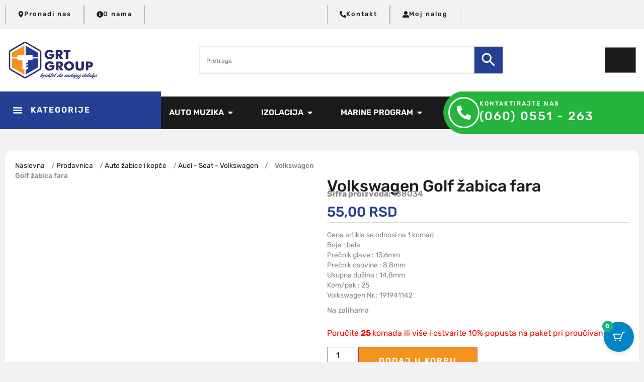

--- FILE ---
content_type: text/html; charset=UTF-8
request_url: https://grtgroup.net/prodaja/volkwagen-golf-plasticni-drzac-fara-2/
body_size: 97226
content:
<!doctype html><html lang="sr-RS"><head><script data-no-optimize="1">var litespeed_docref=sessionStorage.getItem("litespeed_docref");litespeed_docref&&(Object.defineProperty(document,"referrer",{get:function(){return litespeed_docref}}),sessionStorage.removeItem("litespeed_docref"));</script> <meta charset="UTF-8"><meta name="viewport" content="width=device-width, initial-scale=1"><link rel="profile" href="https://gmpg.org/xfn/11"><meta name='robots' content='index, follow, max-image-preview:large, max-snippet:-1, max-video-preview:-1' /><title>Volkswagen Golf žabica fara</title><link rel="canonical" href="https://grtgroup.net/prodaja/volkwagen-golf-plasticni-drzac-fara-2/" /><meta property="og:locale" content="sr_RS" /><meta property="og:type" content="article" /><meta property="og:title" content="Volkswagen Golf žabica fara" /><meta property="og:description" content="Cena artikla se odnosi na 1 komad Boja : bela Prečnik glave : 13,6mm Prečnik osovine : 8,8mm Ukupna dužina : 14,8mm Kom/pak : 25 Volkswagen Nr.: 191941142" /><meta property="og:url" content="https://grtgroup.net/prodaja/volkwagen-golf-plasticni-drzac-fara-2/" /><meta property="og:site_name" content="GRT Group" /><meta property="article:publisher" content="https://www.facebook.com/grtgroupautooprema/" /><meta property="article:modified_time" content="2025-12-21T15:43:08+00:00" /><meta property="og:image" content="https://grtgroup.net/wp-content/uploads/2020/02/188034-grt-group-volkswagen-golf-zabica-fara.jpg" /><meta property="og:image:width" content="600" /><meta property="og:image:height" content="450" /><meta property="og:image:type" content="image/jpeg" /><meta name="twitter:card" content="summary_large_image" /> <script type="application/ld+json" class="yoast-schema-graph">{"@context":"https://schema.org","@graph":[{"@type":"WebPage","@id":"https://grtgroup.net/prodaja/volkwagen-golf-plasticni-drzac-fara-2/","url":"https://grtgroup.net/prodaja/volkwagen-golf-plasticni-drzac-fara-2/","name":"Volkswagen Golf žabica fara","isPartOf":{"@id":"https://grtgroup.net/#website"},"primaryImageOfPage":{"@id":"https://grtgroup.net/prodaja/volkwagen-golf-plasticni-drzac-fara-2/#primaryimage"},"image":{"@id":"https://grtgroup.net/prodaja/volkwagen-golf-plasticni-drzac-fara-2/#primaryimage"},"thumbnailUrl":"https://grtgroup.net/wp-content/uploads/2020/02/188034-grt-group-volkswagen-golf-zabica-fara.jpg","datePublished":"2020-02-04T22:45:08+00:00","dateModified":"2025-12-21T15:43:08+00:00","breadcrumb":{"@id":"https://grtgroup.net/prodaja/volkwagen-golf-plasticni-drzac-fara-2/#breadcrumb"},"inLanguage":"sr-RS","potentialAction":[{"@type":"ReadAction","target":["https://grtgroup.net/prodaja/volkwagen-golf-plasticni-drzac-fara-2/"]}]},{"@type":"ImageObject","inLanguage":"sr-RS","@id":"https://grtgroup.net/prodaja/volkwagen-golf-plasticni-drzac-fara-2/#primaryimage","url":"https://grtgroup.net/wp-content/uploads/2020/02/188034-grt-group-volkswagen-golf-zabica-fara.jpg","contentUrl":"https://grtgroup.net/wp-content/uploads/2020/02/188034-grt-group-volkswagen-golf-zabica-fara.jpg","width":600,"height":450},{"@type":"BreadcrumbList","@id":"https://grtgroup.net/prodaja/volkwagen-golf-plasticni-drzac-fara-2/#breadcrumb","itemListElement":[{"@type":"ListItem","position":1,"name":"Naslovna","item":"https://grtgroup.net/"},{"@type":"ListItem","position":2,"name":"Prodavnica","item":"https://grtgroup.net/prodavnica/"},{"@type":"ListItem","position":3,"name":"Auto žabice i kopče","item":"https://grtgroup.net/kategorija/auto-zabice-i-kopce/"},{"@type":"ListItem","position":4,"name":"Audi - Seat - Volkswagen","item":"https://grtgroup.net/kategorija/auto-zabice-i-kopce/audi-seat-volkswagen/"},{"@type":"ListItem","position":5,"name":"Volkswagen Golf žabica fara"}]},{"@type":"WebSite","@id":"https://grtgroup.net/#website","url":"https://grtgroup.net/","name":"GRT Group","description":"Auto Muzika i Multimedija – Zvučnici, Pojačala i Oprema Najvišeg Kvaliteta","publisher":{"@id":"https://grtgroup.net/#organization"},"potentialAction":[{"@type":"SearchAction","target":{"@type":"EntryPoint","urlTemplate":"https://grtgroup.net/?s={search_term_string}"},"query-input":{"@type":"PropertyValueSpecification","valueRequired":true,"valueName":"search_term_string"}}],"inLanguage":"sr-RS"},{"@type":"Organization","@id":"https://grtgroup.net/#organization","name":"GRT Group","url":"https://grtgroup.net/","logo":{"@type":"ImageObject","inLanguage":"sr-RS","@id":"https://grtgroup.net/#/schema/logo/image/","url":"https://grtgroup.net/wp-content/uploads/2018/10/grt-group-logo-03.png","contentUrl":"https://grtgroup.net/wp-content/uploads/2018/10/grt-group-logo-03.png","width":1200,"height":1201,"caption":"GRT Group"},"image":{"@id":"https://grtgroup.net/#/schema/logo/image/"},"sameAs":["https://www.facebook.com/grtgroupautooprema/"]}]}</script> <link rel='dns-prefetch' href='//www.googletagmanager.com' /><link rel='dns-prefetch' href='//omnisnippet1.com' /><link rel='dns-prefetch' href='//capi-automation.s3.us-east-2.amazonaws.com' /><style id='wp-img-auto-sizes-contain-inline-css'>img:is([sizes=auto i],[sizes^="auto," i]){contain-intrinsic-size:3000px 1500px}
/*# sourceURL=wp-img-auto-sizes-contain-inline-css */</style><link data-optimized="2" rel="stylesheet" href="https://grtgroup.net/wp-content/litespeed/css/713024ac580a3776d3787b7275c241db.css?ver=7af6d" /><style id='global-styles-inline-css'>:root{--wp--preset--aspect-ratio--square: 1;--wp--preset--aspect-ratio--4-3: 4/3;--wp--preset--aspect-ratio--3-4: 3/4;--wp--preset--aspect-ratio--3-2: 3/2;--wp--preset--aspect-ratio--2-3: 2/3;--wp--preset--aspect-ratio--16-9: 16/9;--wp--preset--aspect-ratio--9-16: 9/16;--wp--preset--color--black: #000000;--wp--preset--color--cyan-bluish-gray: #abb8c3;--wp--preset--color--white: #ffffff;--wp--preset--color--pale-pink: #f78da7;--wp--preset--color--vivid-red: #cf2e2e;--wp--preset--color--luminous-vivid-orange: #ff6900;--wp--preset--color--luminous-vivid-amber: #fcb900;--wp--preset--color--light-green-cyan: #7bdcb5;--wp--preset--color--vivid-green-cyan: #00d084;--wp--preset--color--pale-cyan-blue: #8ed1fc;--wp--preset--color--vivid-cyan-blue: #0693e3;--wp--preset--color--vivid-purple: #9b51e0;--wp--preset--gradient--vivid-cyan-blue-to-vivid-purple: linear-gradient(135deg,rgb(6,147,227) 0%,rgb(155,81,224) 100%);--wp--preset--gradient--light-green-cyan-to-vivid-green-cyan: linear-gradient(135deg,rgb(122,220,180) 0%,rgb(0,208,130) 100%);--wp--preset--gradient--luminous-vivid-amber-to-luminous-vivid-orange: linear-gradient(135deg,rgb(252,185,0) 0%,rgb(255,105,0) 100%);--wp--preset--gradient--luminous-vivid-orange-to-vivid-red: linear-gradient(135deg,rgb(255,105,0) 0%,rgb(207,46,46) 100%);--wp--preset--gradient--very-light-gray-to-cyan-bluish-gray: linear-gradient(135deg,rgb(238,238,238) 0%,rgb(169,184,195) 100%);--wp--preset--gradient--cool-to-warm-spectrum: linear-gradient(135deg,rgb(74,234,220) 0%,rgb(151,120,209) 20%,rgb(207,42,186) 40%,rgb(238,44,130) 60%,rgb(251,105,98) 80%,rgb(254,248,76) 100%);--wp--preset--gradient--blush-light-purple: linear-gradient(135deg,rgb(255,206,236) 0%,rgb(152,150,240) 100%);--wp--preset--gradient--blush-bordeaux: linear-gradient(135deg,rgb(254,205,165) 0%,rgb(254,45,45) 50%,rgb(107,0,62) 100%);--wp--preset--gradient--luminous-dusk: linear-gradient(135deg,rgb(255,203,112) 0%,rgb(199,81,192) 50%,rgb(65,88,208) 100%);--wp--preset--gradient--pale-ocean: linear-gradient(135deg,rgb(255,245,203) 0%,rgb(182,227,212) 50%,rgb(51,167,181) 100%);--wp--preset--gradient--electric-grass: linear-gradient(135deg,rgb(202,248,128) 0%,rgb(113,206,126) 100%);--wp--preset--gradient--midnight: linear-gradient(135deg,rgb(2,3,129) 0%,rgb(40,116,252) 100%);--wp--preset--font-size--small: 13px;--wp--preset--font-size--medium: 20px;--wp--preset--font-size--large: 36px;--wp--preset--font-size--x-large: 42px;--wp--preset--spacing--20: 0.44rem;--wp--preset--spacing--30: 0.67rem;--wp--preset--spacing--40: 1rem;--wp--preset--spacing--50: 1.5rem;--wp--preset--spacing--60: 2.25rem;--wp--preset--spacing--70: 3.38rem;--wp--preset--spacing--80: 5.06rem;--wp--preset--shadow--natural: 6px 6px 9px rgba(0, 0, 0, 0.2);--wp--preset--shadow--deep: 12px 12px 50px rgba(0, 0, 0, 0.4);--wp--preset--shadow--sharp: 6px 6px 0px rgba(0, 0, 0, 0.2);--wp--preset--shadow--outlined: 6px 6px 0px -3px rgb(255, 255, 255), 6px 6px rgb(0, 0, 0);--wp--preset--shadow--crisp: 6px 6px 0px rgb(0, 0, 0);}:root { --wp--style--global--content-size: 800px;--wp--style--global--wide-size: 1200px; }:where(body) { margin: 0; }.wp-site-blocks > .alignleft { float: left; margin-right: 2em; }.wp-site-blocks > .alignright { float: right; margin-left: 2em; }.wp-site-blocks > .aligncenter { justify-content: center; margin-left: auto; margin-right: auto; }:where(.wp-site-blocks) > * { margin-block-start: 24px; margin-block-end: 0; }:where(.wp-site-blocks) > :first-child { margin-block-start: 0; }:where(.wp-site-blocks) > :last-child { margin-block-end: 0; }:root { --wp--style--block-gap: 24px; }:root :where(.is-layout-flow) > :first-child{margin-block-start: 0;}:root :where(.is-layout-flow) > :last-child{margin-block-end: 0;}:root :where(.is-layout-flow) > *{margin-block-start: 24px;margin-block-end: 0;}:root :where(.is-layout-constrained) > :first-child{margin-block-start: 0;}:root :where(.is-layout-constrained) > :last-child{margin-block-end: 0;}:root :where(.is-layout-constrained) > *{margin-block-start: 24px;margin-block-end: 0;}:root :where(.is-layout-flex){gap: 24px;}:root :where(.is-layout-grid){gap: 24px;}.is-layout-flow > .alignleft{float: left;margin-inline-start: 0;margin-inline-end: 2em;}.is-layout-flow > .alignright{float: right;margin-inline-start: 2em;margin-inline-end: 0;}.is-layout-flow > .aligncenter{margin-left: auto !important;margin-right: auto !important;}.is-layout-constrained > .alignleft{float: left;margin-inline-start: 0;margin-inline-end: 2em;}.is-layout-constrained > .alignright{float: right;margin-inline-start: 2em;margin-inline-end: 0;}.is-layout-constrained > .aligncenter{margin-left: auto !important;margin-right: auto !important;}.is-layout-constrained > :where(:not(.alignleft):not(.alignright):not(.alignfull)){max-width: var(--wp--style--global--content-size);margin-left: auto !important;margin-right: auto !important;}.is-layout-constrained > .alignwide{max-width: var(--wp--style--global--wide-size);}body .is-layout-flex{display: flex;}.is-layout-flex{flex-wrap: wrap;align-items: center;}.is-layout-flex > :is(*, div){margin: 0;}body .is-layout-grid{display: grid;}.is-layout-grid > :is(*, div){margin: 0;}body{padding-top: 0px;padding-right: 0px;padding-bottom: 0px;padding-left: 0px;}a:where(:not(.wp-element-button)){text-decoration: underline;}:root :where(.wp-element-button, .wp-block-button__link){background-color: #32373c;border-width: 0;color: #fff;font-family: inherit;font-size: inherit;font-style: inherit;font-weight: inherit;letter-spacing: inherit;line-height: inherit;padding-top: calc(0.667em + 2px);padding-right: calc(1.333em + 2px);padding-bottom: calc(0.667em + 2px);padding-left: calc(1.333em + 2px);text-decoration: none;text-transform: inherit;}.has-black-color{color: var(--wp--preset--color--black) !important;}.has-cyan-bluish-gray-color{color: var(--wp--preset--color--cyan-bluish-gray) !important;}.has-white-color{color: var(--wp--preset--color--white) !important;}.has-pale-pink-color{color: var(--wp--preset--color--pale-pink) !important;}.has-vivid-red-color{color: var(--wp--preset--color--vivid-red) !important;}.has-luminous-vivid-orange-color{color: var(--wp--preset--color--luminous-vivid-orange) !important;}.has-luminous-vivid-amber-color{color: var(--wp--preset--color--luminous-vivid-amber) !important;}.has-light-green-cyan-color{color: var(--wp--preset--color--light-green-cyan) !important;}.has-vivid-green-cyan-color{color: var(--wp--preset--color--vivid-green-cyan) !important;}.has-pale-cyan-blue-color{color: var(--wp--preset--color--pale-cyan-blue) !important;}.has-vivid-cyan-blue-color{color: var(--wp--preset--color--vivid-cyan-blue) !important;}.has-vivid-purple-color{color: var(--wp--preset--color--vivid-purple) !important;}.has-black-background-color{background-color: var(--wp--preset--color--black) !important;}.has-cyan-bluish-gray-background-color{background-color: var(--wp--preset--color--cyan-bluish-gray) !important;}.has-white-background-color{background-color: var(--wp--preset--color--white) !important;}.has-pale-pink-background-color{background-color: var(--wp--preset--color--pale-pink) !important;}.has-vivid-red-background-color{background-color: var(--wp--preset--color--vivid-red) !important;}.has-luminous-vivid-orange-background-color{background-color: var(--wp--preset--color--luminous-vivid-orange) !important;}.has-luminous-vivid-amber-background-color{background-color: var(--wp--preset--color--luminous-vivid-amber) !important;}.has-light-green-cyan-background-color{background-color: var(--wp--preset--color--light-green-cyan) !important;}.has-vivid-green-cyan-background-color{background-color: var(--wp--preset--color--vivid-green-cyan) !important;}.has-pale-cyan-blue-background-color{background-color: var(--wp--preset--color--pale-cyan-blue) !important;}.has-vivid-cyan-blue-background-color{background-color: var(--wp--preset--color--vivid-cyan-blue) !important;}.has-vivid-purple-background-color{background-color: var(--wp--preset--color--vivid-purple) !important;}.has-black-border-color{border-color: var(--wp--preset--color--black) !important;}.has-cyan-bluish-gray-border-color{border-color: var(--wp--preset--color--cyan-bluish-gray) !important;}.has-white-border-color{border-color: var(--wp--preset--color--white) !important;}.has-pale-pink-border-color{border-color: var(--wp--preset--color--pale-pink) !important;}.has-vivid-red-border-color{border-color: var(--wp--preset--color--vivid-red) !important;}.has-luminous-vivid-orange-border-color{border-color: var(--wp--preset--color--luminous-vivid-orange) !important;}.has-luminous-vivid-amber-border-color{border-color: var(--wp--preset--color--luminous-vivid-amber) !important;}.has-light-green-cyan-border-color{border-color: var(--wp--preset--color--light-green-cyan) !important;}.has-vivid-green-cyan-border-color{border-color: var(--wp--preset--color--vivid-green-cyan) !important;}.has-pale-cyan-blue-border-color{border-color: var(--wp--preset--color--pale-cyan-blue) !important;}.has-vivid-cyan-blue-border-color{border-color: var(--wp--preset--color--vivid-cyan-blue) !important;}.has-vivid-purple-border-color{border-color: var(--wp--preset--color--vivid-purple) !important;}.has-vivid-cyan-blue-to-vivid-purple-gradient-background{background: var(--wp--preset--gradient--vivid-cyan-blue-to-vivid-purple) !important;}.has-light-green-cyan-to-vivid-green-cyan-gradient-background{background: var(--wp--preset--gradient--light-green-cyan-to-vivid-green-cyan) !important;}.has-luminous-vivid-amber-to-luminous-vivid-orange-gradient-background{background: var(--wp--preset--gradient--luminous-vivid-amber-to-luminous-vivid-orange) !important;}.has-luminous-vivid-orange-to-vivid-red-gradient-background{background: var(--wp--preset--gradient--luminous-vivid-orange-to-vivid-red) !important;}.has-very-light-gray-to-cyan-bluish-gray-gradient-background{background: var(--wp--preset--gradient--very-light-gray-to-cyan-bluish-gray) !important;}.has-cool-to-warm-spectrum-gradient-background{background: var(--wp--preset--gradient--cool-to-warm-spectrum) !important;}.has-blush-light-purple-gradient-background{background: var(--wp--preset--gradient--blush-light-purple) !important;}.has-blush-bordeaux-gradient-background{background: var(--wp--preset--gradient--blush-bordeaux) !important;}.has-luminous-dusk-gradient-background{background: var(--wp--preset--gradient--luminous-dusk) !important;}.has-pale-ocean-gradient-background{background: var(--wp--preset--gradient--pale-ocean) !important;}.has-electric-grass-gradient-background{background: var(--wp--preset--gradient--electric-grass) !important;}.has-midnight-gradient-background{background: var(--wp--preset--gradient--midnight) !important;}.has-small-font-size{font-size: var(--wp--preset--font-size--small) !important;}.has-medium-font-size{font-size: var(--wp--preset--font-size--medium) !important;}.has-large-font-size{font-size: var(--wp--preset--font-size--large) !important;}.has-x-large-font-size{font-size: var(--wp--preset--font-size--x-large) !important;}
:root :where(.wp-block-pullquote){font-size: 1.5em;line-height: 1.6;}
/*# sourceURL=global-styles-inline-css */</style><style id='woocommerce-inline-inline-css'>.woocommerce form .form-row .required { visibility: visible; }
/*# sourceURL=woocommerce-inline-inline-css */</style><style id='moderncart-cart-css-inline-css'>:root {
	--moderncart-background-color: #FFFFFF;
	--moderncart-background-color-light: #FFFFFF12;
	--moderncart-highlight-color: #10B981;
	--moderncart-highlight-color-light: #10B98112;
	--moderncart-button-font-color: #FFFFFF;
	--moderncart-button-font-color-light: #FFFFFF12;
	--moderncart-header-font-color: #1F2937;
	--moderncart-header-font-color-light: #1F293712;
	--moderncart-header-background-color: #FFFFFF;
	--moderncart-header-background-color-light: #FFFFFF12;
	--moderncart-quantity-font-color: #1F2937;
	--moderncart-quantity-font-color-light: #1F293712;
	--moderncart-quantity-background-color: #EAEFF3;
	--moderncart-quantity-background-color-light: #EAEFF312;
	--moderncart-floating-icon-color: #FFFFFF;
	--moderncart-floating-icon-color-light: #FFFFFF12;
	--moderncart-floating-count-text-color: #FFFFFF;
	--moderncart-floating-count-text-color-light: #FFFFFF12;
	--moderncart-floating-count-bg-color: #10B981;
	--moderncart-floating-count-bg-color-light: #10B98112;
	--moderncart-cart-header-text-alignment: center;
	--moderncart-cart-header-font-size: 22px;
	--moderncart-floating-icon-bg-color: #0284C7;
	--moderncart-floating-icon-bg-color-light: #0284C712;
	--moderncart-primary-color: #0284C7;
	--moderncart-primary-color-light: #0284C712;
	--moderncart-heading-color: #1F2937;
	--moderncart-heading-color-light: #1F293712;
	--moderncart-body-color: #374151;
	--moderncart-body-color-light: #37415112;
	--moderncart-slide-out-desktop-width: 450px;
	--moderncart-slide-out-mobile-width: 80%;
	--moderncart-animation-duration: 300ms;
	--moderncart-cart-item-padding: 20px;
}.moderncart-cart-item {
			padding-left: var(--moderncart-cart-item-padding);
			padding-right: var(--moderncart-cart-item-padding);
		}#moderncart-floating-cart {
				left: auto;
				right: 20px;
				flex-direction: row-reverse;
			}.moderncart-slide-out-footer #cpsw-payment-request-wrapper {
				display: none !important;
			}
/*# sourceURL=moderncart-cart-css-inline-css */</style><style id='elementor-frontend-inline-css'>.elementor-kit-28895{--e-global-color-primary:#243F94;--e-global-color-secondary:#1B1B1B;--e-global-color-text:#868686;--e-global-color-accent:#F4931F;--e-global-color-dcb7e78:#FFFFFF;--e-global-color-785a715:#000000;--e-global-color-b023ce1:#F2F2F2;--e-global-color-514c6f7:#141414;--e-global-color-09aa560:#25B43C;--e-global-color-30f52a8:#FFFFFF;--e-global-color-6940a47:#F2F2F2;--e-global-color-7f60462:#DADADA;--e-global-color-8ca50e8:#FF0100;--e-global-typography-primary-font-family:"Rubik";--e-global-typography-primary-font-weight:600;--e-global-typography-secondary-font-family:"Rubik";--e-global-typography-secondary-font-weight:300;--e-global-typography-text-font-family:"Rubik";--e-global-typography-text-font-weight:400;--e-global-typography-accent-font-family:"Rubik";--e-global-typography-accent-font-weight:500;--e-global-typography-24e3f1c-font-family:"Rubik";--e-global-typography-24e3f1c-font-size:2rem;--e-global-typography-24e3f1c-font-weight:500;--e-global-typography-24e3f1c-text-transform:uppercase;--e-global-typography-24e3f1c-letter-spacing:0.1px;--e-global-typography-7c71696-font-family:"Rubik";--e-global-typography-7c71696-font-weight:600;--e-global-typography-7c71696-text-transform:uppercase;--e-global-typography-7c71696-letter-spacing:2px;color:var( --e-global-color-text );font-family:var( --e-global-typography-text-font-family ), Sans-serif;font-weight:var( --e-global-typography-text-font-weight );}.elementor-kit-28895 button,.elementor-kit-28895 input[type="button"],.elementor-kit-28895 input[type="submit"],.elementor-kit-28895 .elementor-button{background-color:var( --e-global-color-secondary );font-family:var( --e-global-typography-7c71696-font-family ), Sans-serif;font-weight:var( --e-global-typography-7c71696-font-weight );text-transform:var( --e-global-typography-7c71696-text-transform );letter-spacing:var( --e-global-typography-7c71696-letter-spacing );color:var( --e-global-color-30f52a8 );border-radius:0px 0px 0px 0px;}.elementor-kit-28895 button:hover,.elementor-kit-28895 button:focus,.elementor-kit-28895 input[type="button"]:hover,.elementor-kit-28895 input[type="button"]:focus,.elementor-kit-28895 input[type="submit"]:hover,.elementor-kit-28895 input[type="submit"]:focus,.elementor-kit-28895 .elementor-button:hover,.elementor-kit-28895 .elementor-button:focus{background-color:var( --e-global-color-primary );color:var( --e-global-color-30f52a8 );border-radius:0px 0px 0px 0px;}body.e-wc-error-notice .woocommerce-error, body.e-wc-error-notice .wc-block-components-notice-banner.is-error{background-color:var( --e-global-color-30f52a8 );border-style:solid;border-width:3px 0px 0px 0px;border-color:#FF0000;}body.e-wc-message-notice .woocommerce-message, body.e-wc-message-notice .wc-block-components-notice-banner.is-success{background-color:var( --e-global-color-30f52a8 );border-style:solid;border-width:03px 0px 0px 0px;border-color:var( --e-global-color-09aa560 );}body.e-wc-message-notice .woocommerce-message .button, body.e-wc-message-notice .wc-block-components-notice-banner.is-success .button{background-color:var( --e-global-color-secondary );background-image:var( --e-global-color-secondary );font-family:var( --e-global-typography-accent-font-family ), Sans-serif;font-weight:var( --e-global-typography-accent-font-weight );}body.e-wc-message-notice .woocommerce-message .button:hover, body.e-wc-message-notice .wc-block-components-notice-banner.is-success .button:hover{background-color:var( --e-global-color-primary );background-image:var( --e-global-color-primary );}body.e-wc-info-notice .woocommerce-info, body.e-wc-info-notice .wc-block-components-notice-banner.is-info{background-color:var( --e-global-color-30f52a8 );border-style:solid;border-width:3px 0px 0px 0px;border-color:var( --e-global-color-primary );}body.e-wc-info-notice .woocommerce-info .button, body.e-wc-info-notice .wc-block-components-notice-banner.is-info .button{background-color:var( --e-global-color-secondary );background-image:var( --e-global-color-secondary );font-family:var( --e-global-typography-accent-font-family ), Sans-serif;font-weight:var( --e-global-typography-accent-font-weight );}body.e-wc-info-notice .woocommerce-info .button:hover, body.e-wc-info-notice .wc-block-components-notice-banner.is-info .button:hover, body.e-wc-info-notice .e-my-account-tab:not(.e-my-account-tab__dashboard--custom) .woocommerce .woocommerce-info .woocommerce-Button:hover, body.e-wc-info-notice .e-my-account-tab:not(.e-my-account-tab__dashboard--custom) .woocommerce .wc-block-components-notice-banner.is-info .woocommerce-Button:hover{background-color:var( --e-global-color-primary );background-image:var( --e-global-color-primary );}.elementor-kit-28895 p{margin-block-end:1em;}.elementor-kit-28895 a{color:var( --e-global-color-primary );font-family:var( --e-global-typography-text-font-family ), Sans-serif;font-weight:var( --e-global-typography-text-font-weight );}.elementor-kit-28895 a:hover{color:var( --e-global-color-accent );}.elementor-kit-28895 h1{color:var( --e-global-color-secondary );font-family:var( --e-global-typography-primary-font-family ), Sans-serif;font-weight:var( --e-global-typography-primary-font-weight );}.elementor-kit-28895 h2{color:var( --e-global-color-secondary );font-family:var( --e-global-typography-primary-font-family ), Sans-serif;font-weight:var( --e-global-typography-primary-font-weight );}.elementor-kit-28895 h3{color:var( --e-global-color-secondary );font-family:var( --e-global-typography-primary-font-family ), Sans-serif;font-weight:var( --e-global-typography-primary-font-weight );}.elementor-kit-28895 h4{color:var( --e-global-color-secondary );font-family:var( --e-global-typography-primary-font-family ), Sans-serif;font-weight:var( --e-global-typography-primary-font-weight );}.elementor-kit-28895 h5{color:var( --e-global-color-secondary );font-family:var( --e-global-typography-primary-font-family ), Sans-serif;font-weight:var( --e-global-typography-primary-font-weight );}.elementor-kit-28895 h6{color:var( --e-global-color-secondary );font-family:var( --e-global-typography-primary-font-family ), Sans-serif;font-weight:var( --e-global-typography-primary-font-weight );}.elementor-kit-28895 label{color:var( --e-global-color-text );font-family:var( --e-global-typography-text-font-family ), Sans-serif;font-weight:var( --e-global-typography-text-font-weight );}.elementor-kit-28895 input:not([type="button"]):not([type="submit"]),.elementor-kit-28895 textarea,.elementor-kit-28895 .elementor-field-textual{font-family:var( --e-global-typography-text-font-family ), Sans-serif;font-weight:var( --e-global-typography-text-font-weight );color:var( --e-global-color-text );background-color:var( --e-global-color-secondary );border-radius:0px 0px 0px 0px;transition:150ms;padding:12px 12px 12px 12px;}.elementor-kit-28895 input:focus:not([type="button"]):not([type="submit"]),.elementor-kit-28895 textarea:focus,.elementor-kit-28895 .elementor-field-textual:focus{background-color:var( --e-global-color-primary );border-style:solid;border-width:1px 1px 1px 1px;border-color:var( --e-global-color-primary );}.elementor-section.elementor-section-boxed > .elementor-container{max-width:1440px;}.e-con{--container-max-width:1440px;}.elementor-widget:not(:last-child){margin-block-end:20px;}.elementor-element{--widgets-spacing:20px 20px;--widgets-spacing-row:20px;--widgets-spacing-column:20px;}{}h1.entry-title{display:var(--page-title-display);}.e-wc-error-notice .woocommerce-error, .e-wc-error-notice .wc-block-components-notice-banner.is-error{--error-message-text-color:var( --e-global-color-secondary );font-family:var( --e-global-typography-secondary-font-family ), Sans-serif;font-weight:var( --e-global-typography-secondary-font-weight );--error-message-icon-color:#FF0000;--error-message-normal-links-color:var( --e-global-color-primary );--error-message-hover-links-color:var( --e-global-color-accent );}body.e-wc-error-notice .woocommerce-error a.wc-backward, body.e-wc-error-notice .wc-block-components-notice-banner.is-error a.wc-backward{font-family:var( --e-global-typography-accent-font-family ), Sans-serif;font-weight:var( --e-global-typography-accent-font-weight );}.e-wc-message-notice .woocommerce-message, .e-wc-message-notice .wc-block-components-notice-banner.is-success{--message-message-text-color:var( --e-global-color-secondary );font-family:var( --e-global-typography-secondary-font-family ), Sans-serif;font-weight:var( --e-global-typography-secondary-font-weight );--message-message-icon-color:var( --e-global-color-09aa560 );--message-box-border-radius:0px 0px 0px 0px;--message-buttons-normal-text-color:var( --e-global-color-30f52a8 );--message-buttons-hover-text-color:var( --e-global-color-30f52a8 );--message-border-type:none;--message-buttons-border-radius:2em 2em 2em 2em;--message-buttons-padding:0.5em 1.5em 0.5em 1.5em;}body.e-wc-message-notice .woocommerce-message .restore-item, body.e-wc-message-notice .wc-block-components-notice-banner.is-success .restore-item, body.e-wc-message-notice .woocommerce-message a:not([class]), body.e-wc-message-notice .wc-block-components-notice-banner.is-success a:not([class]){font-family:var( --e-global-typography-accent-font-family ), Sans-serif;font-weight:var( --e-global-typography-accent-font-weight );}.e-wc-message-notice .woocommerce-message .restore-item, .e-wc-message-notice .wc-block-components-notice-banner.is-success .restore-item, .e-wc-message-notice .woocommerce-message a:not([class]), .e-wc-message-notice .wc-block-components-notice-banner.is-success a:not([class]){--notice-message-normal-links-color:var( --e-global-color-primary );}.e-wc-message-notice .woocommerce-message .restore-item:hover, .e-wc-message-notice .wc-block-components-notice-banner.is-success .restore-item:hover, .e-wc-message-notice .woocommerce-message a:not([class]):hover, .e-wc-message-notice .wc-block-components-notice-banner.is-success a:not([class]):hover{--notice-message-hover-links-color:var( --e-global-color-accent );}.e-wc-info-notice .woocommerce-info, .e-wc-info-notice .wc-block-components-notice-banner.is-info{--info-message-text-color:var( --e-global-color-secondary );font-family:var( --e-global-typography-secondary-font-family ), Sans-serif;font-weight:var( --e-global-typography-secondary-font-weight );--info-message-icon-color:var( --e-global-color-primary );--info-box-border-radius:0px 0px 0px 0px;--info-buttons-normal-text-color:var( --e-global-color-30f52a8 );--info-buttons-hover-text-color:var( --e-global-color-30f52a8 );--info-border-type:none;--info-buttons-border-radius:2em 2em 2em 2em;--info-buttons-padding:0.5em 1.5em 0.5em 1.5em;}@media(max-width:1024px){.elementor-kit-28895 button,.elementor-kit-28895 input[type="button"],.elementor-kit-28895 input[type="submit"],.elementor-kit-28895 .elementor-button{letter-spacing:var( --e-global-typography-7c71696-letter-spacing );}.elementor-section.elementor-section-boxed > .elementor-container{max-width:1024px;}.e-con{--container-max-width:1024px;}}@media(max-width:767px){.elementor-kit-28895 button,.elementor-kit-28895 input[type="button"],.elementor-kit-28895 input[type="submit"],.elementor-kit-28895 .elementor-button{letter-spacing:var( --e-global-typography-7c71696-letter-spacing );}.elementor-section.elementor-section-boxed > .elementor-container{max-width:767px;}.e-con{--container-max-width:767px;}}/* Start custom CSS */p {
    margin-bottom: 8px !important;
}

li.product.type-product div.cat-sku-holder{
    padding: 20px 20px 0 20px;
}

li.product.type-product div.cat-list {
    font-size: 13px;
    font-weight: 600;
    text-transform: uppercase;
    letter-spacing: 2px;
    height: 20px;
    overflow: hidden;
}

li.product.type-product h2.woocommerce-loop-product__title{
    margin: 0 20px 20px 20px !important;
   max-height: 46px !important;
   font-size: 16px !important;
   font-weight: normal !important;
   overflow: hidden !important;
}

li.product.type-product div.img-holder img {
    border-top: 1px solid #eee;
    margin: 0 !important;
}

li.product.type-product div.rating-wapper {
    border-top: 1px solid #eee;
    padding: 20px;
}

li.product.type-product span.price {
    padding: 20px 20px 20px 20px;
    margin: 0 !important;
}

li.product.type-product div.cat-sku-holder span {
    font-size: 14px;
    color: var(--e-global-color-text);
}

li.product.type-product .woocommerce .products .star-rating {
    margin: 0;
}

li.product.type-product span.onsale {
    margin: 10px !important;
    left: 0 !important;
    right: auto !important;
}

li.product.type-product div.img-holder {
    position: relative;
}

li.product.type-product a.page-numbers:hover {
    border: 0.5px solid var(--e-global-color-secondary) !important;
}

li span.page-numbers.current {
    border: 0.5px solid var(--e-global-color-secondary) !important;
}

li.product.type-product h2.woocommerce-loop-product__title {
    height: 50px;
}

ul.page-numbers li {
    padding: 10px;
}

ul.products li.product .price ins {
    text-decoration: none;
}

.elementor-kit-28895 div[data-elementor-type="product"] .price {
    font-size: 28px !important;
}

.price ins .amount, .price {
    font-weight: normal !important;
    font-size: 22px !important;
    color: var( --e-global-color-primary ) !important;
}

.price bdi {
    font-weight: 500;
}

.price del {
    font-weight: normal !important;
    font-size: 18px !important;
    color: var( --e-global-color-primary ) !important;
}

input.select2-search__field {
    background-color: white !important;
    padding: 0 4px !important;
}

img {
    pointer-events: none;
}/* End custom CSS */
.elementor-28920 .elementor-element.elementor-element-75e708a{--display:flex;--flex-direction:column;--container-widget-width:100%;--container-widget-height:initial;--container-widget-flex-grow:0;--container-widget-align-self:initial;--flex-wrap-mobile:wrap;--gap:0px 0px;--row-gap:0px;--column-gap:0px;--margin-top:0px;--margin-bottom:0px;--margin-left:0px;--margin-right:0px;--padding-top:0px;--padding-bottom:0px;--padding-left:0px;--padding-right:0px;--z-index:9999;}.elementor-28920 .elementor-element.elementor-element-9774e75{--display:flex;--flex-direction:row;--container-widget-width:initial;--container-widget-height:100%;--container-widget-flex-grow:1;--container-widget-align-self:stretch;--flex-wrap-mobile:wrap;--justify-content:space-between;--gap:0px 0px;--row-gap:0px;--column-gap:0px;--padding-top:0px;--padding-bottom:0px;--padding-left:0px;--padding-right:0px;--z-index:0;}.elementor-28920 .elementor-element.elementor-element-9774e75:not(.elementor-motion-effects-element-type-background), .elementor-28920 .elementor-element.elementor-element-9774e75 > .elementor-motion-effects-container > .elementor-motion-effects-layer{background-color:var( --e-global-color-6940a47 );}.elementor-28920 .elementor-element.elementor-element-a591bbe{--display:flex;--flex-direction:row;--container-widget-width:calc( ( 1 - var( --container-widget-flex-grow ) ) * 100% );--container-widget-height:100%;--container-widget-flex-grow:1;--container-widget-align-self:stretch;--flex-wrap-mobile:wrap;--justify-content:flex-start;--align-items:center;--gap:0px 0px;--row-gap:0px;--column-gap:0px;}.elementor-widget-button .elementor-button{background-color:var( --e-global-color-accent );font-family:var( --e-global-typography-accent-font-family ), Sans-serif;font-weight:var( --e-global-typography-accent-font-weight );}.elementor-28920 .elementor-element.elementor-element-f67933d .elementor-button{background-color:#00000000;font-family:"Rubik", Sans-serif;font-size:0.8rem;font-weight:500;text-transform:none;fill:var( --e-global-color-secondary );color:var( --e-global-color-secondary );border-style:solid;border-width:0px 0.5px 0px 1px;border-color:#AEAEAE;}.elementor-28920 .elementor-element.elementor-element-f67933d .elementor-button-content-wrapper{flex-direction:row;}.elementor-28920 .elementor-element.elementor-element-f67933d .elementor-button .elementor-button-content-wrapper{gap:12px;}.elementor-28920 .elementor-element.elementor-element-481cb48 .elementor-button{background-color:#00000000;font-family:"Rubik", Sans-serif;font-size:0.8rem;font-weight:500;text-transform:none;fill:var( --e-global-color-secondary );color:var( --e-global-color-secondary );border-style:solid;border-width:0px 01px 0px 0.5px;border-color:#AEAEAE;}.elementor-28920 .elementor-element.elementor-element-481cb48 .elementor-button-content-wrapper{flex-direction:row;}.elementor-28920 .elementor-element.elementor-element-481cb48 .elementor-button .elementor-button-content-wrapper{gap:12px;}.elementor-28920 .elementor-element.elementor-element-3729c46{--display:flex;--flex-direction:row;--container-widget-width:calc( ( 1 - var( --container-widget-flex-grow ) ) * 100% );--container-widget-height:100%;--container-widget-flex-grow:1;--container-widget-align-self:stretch;--flex-wrap-mobile:wrap;--justify-content:flex-end;--align-items:center;--gap:0px 0px;--row-gap:0px;--column-gap:0px;}.elementor-28920 .elementor-element.elementor-element-97dc51c .elementor-button{background-color:#00000000;font-family:"Rubik", Sans-serif;font-size:0.8rem;font-weight:500;text-transform:none;fill:var( --e-global-color-secondary );color:var( --e-global-color-secondary );border-style:solid;border-width:0px 0.5px 0px 1px;border-color:#AEAEAE;}.elementor-28920 .elementor-element.elementor-element-97dc51c .elementor-button-content-wrapper{flex-direction:row;}.elementor-28920 .elementor-element.elementor-element-97dc51c .elementor-button .elementor-button-content-wrapper{gap:12px;}.elementor-28920 .elementor-element.elementor-element-2e498dd .elementor-button{background-color:#00000000;font-family:"Rubik", Sans-serif;font-size:0.8rem;font-weight:500;text-transform:none;fill:var( --e-global-color-secondary );color:var( --e-global-color-secondary );border-style:solid;border-width:0px 1px 0px 0.5px;border-color:#AEAEAE;}.elementor-28920 .elementor-element.elementor-element-2e498dd .elementor-button-content-wrapper{flex-direction:row;}.elementor-28920 .elementor-element.elementor-element-2e498dd .elementor-button .elementor-button-content-wrapper{gap:12px;}.elementor-28920 .elementor-element.elementor-element-ee4fe53{--display:flex;--flex-direction:row;--container-widget-width:calc( ( 1 - var( --container-widget-flex-grow ) ) * 100% );--container-widget-height:100%;--container-widget-flex-grow:1;--container-widget-align-self:stretch;--flex-wrap-mobile:wrap;--justify-content:space-between;--align-items:center;--gap:0px 0px;--row-gap:0px;--column-gap:0px;--margin-top:0rem;--margin-bottom:0rem;--margin-left:0rem;--margin-right:0rem;--padding-top:0rem;--padding-bottom:0rem;--padding-left:1rem;--padding-right:1rem;--z-index:10;}.elementor-28920 .elementor-element.elementor-element-ee4fe53:not(.elementor-motion-effects-element-type-background), .elementor-28920 .elementor-element.elementor-element-ee4fe53 > .elementor-motion-effects-container > .elementor-motion-effects-layer{background-color:var( --e-global-color-30f52a8 );}.elementor-28920 .elementor-element.elementor-element-5886760 .e-off-canvas__overlay{background-color:rgba(0,0,0,.8);}.elementor-28920 .elementor-element.elementor-element-5886760{--e-off-canvas-justify-content:flex-start;--e-off-canvas-width:31.25rem;--e-off-canvas-height:100vh;--e-off-canvas-content-overflow:auto;--e-off-canvas-animation-duration:0.5s;--e-off-canvas-overlay-opacity:1;}.elementor-28920 .elementor-element.elementor-element-5886760 .e-off-canvas__content{border-radius:0px 0px 0px 0px;}.elementor-28920 .elementor-element.elementor-element-44ca676{--display:flex;--padding-top:0rem;--padding-bottom:0rem;--padding-left:0rem;--padding-right:0rem;}.elementor-28920 .elementor-element.elementor-element-85c0ad6{--display:flex;--flex-direction:row;--container-widget-width:initial;--container-widget-height:100%;--container-widget-flex-grow:1;--container-widget-align-self:stretch;--flex-wrap-mobile:wrap;--justify-content:space-between;}.elementor-28920 .elementor-element.elementor-element-85c0ad6:not(.elementor-motion-effects-element-type-background), .elementor-28920 .elementor-element.elementor-element-85c0ad6 > .elementor-motion-effects-container > .elementor-motion-effects-layer{background-color:var( --e-global-color-primary );}.elementor-widget-image .widget-image-caption{color:var( --e-global-color-text );font-family:var( --e-global-typography-text-font-family ), Sans-serif;font-weight:var( --e-global-typography-text-font-weight );}.elementor-28920 .elementor-element.elementor-element-835da48{width:var( --container-widget-width, 34.583% );max-width:34.583%;--container-widget-width:34.583%;--container-widget-flex-grow:0;}.elementor-28920 .elementor-element.elementor-element-835da48.elementor-element{--flex-grow:0;--flex-shrink:0;}.elementor-widget-icon.elementor-view-stacked .elementor-icon{background-color:var( --e-global-color-primary );}.elementor-widget-icon.elementor-view-framed .elementor-icon, .elementor-widget-icon.elementor-view-default .elementor-icon{color:var( --e-global-color-primary );border-color:var( --e-global-color-primary );}.elementor-widget-icon.elementor-view-framed .elementor-icon, .elementor-widget-icon.elementor-view-default .elementor-icon svg{fill:var( --e-global-color-primary );}.elementor-28920 .elementor-element.elementor-element-2d81f2f.elementor-element{--flex-grow:0;--flex-shrink:0;}.elementor-28920 .elementor-element.elementor-element-2d81f2f .elementor-icon-wrapper{text-align:center;}.elementor-28920 .elementor-element.elementor-element-2d81f2f.elementor-view-stacked .elementor-icon{background-color:var( --e-global-color-dcb7e78 );}.elementor-28920 .elementor-element.elementor-element-2d81f2f.elementor-view-framed .elementor-icon, .elementor-28920 .elementor-element.elementor-element-2d81f2f.elementor-view-default .elementor-icon{color:var( --e-global-color-dcb7e78 );border-color:var( --e-global-color-dcb7e78 );}.elementor-28920 .elementor-element.elementor-element-2d81f2f.elementor-view-framed .elementor-icon, .elementor-28920 .elementor-element.elementor-element-2d81f2f.elementor-view-default .elementor-icon svg{fill:var( --e-global-color-dcb7e78 );}.elementor-28920 .elementor-element.elementor-element-ac99155{--display:flex;border-style:solid;--border-style:solid;border-color:#0201012E;--border-color:#0201012E;}.elementor-widget-heading .elementor-heading-title{font-family:var( --e-global-typography-primary-font-family ), Sans-serif;font-weight:var( --e-global-typography-primary-font-weight );color:var( --e-global-color-primary );}.elementor-28920 .elementor-element.elementor-element-3c50471 .elementor-heading-title{font-family:"Poppins", Sans-serif;font-weight:600;text-transform:uppercase;color:var( --e-global-color-secondary );}.elementor-28920 .elementor-element.elementor-element-e2a07bb{--display:flex;border-style:solid;--border-style:solid;border-color:#0201012E;--border-color:#0201012E;}.elementor-28920 .elementor-element.elementor-element-e86cb44 .elementor-heading-title{font-family:"Poppins", Sans-serif;font-weight:600;text-transform:uppercase;color:var( --e-global-color-secondary );}.elementor-28920 .elementor-element.elementor-element-9c7276f{--display:flex;border-style:none;--border-style:none;}.elementor-widget-icon-list .elementor-icon-list-item:not(:last-child):after{border-color:var( --e-global-color-text );}.elementor-widget-icon-list .elementor-icon-list-icon i{color:var( --e-global-color-primary );}.elementor-widget-icon-list .elementor-icon-list-icon svg{fill:var( --e-global-color-primary );}.elementor-widget-icon-list .elementor-icon-list-item > .elementor-icon-list-text, .elementor-widget-icon-list .elementor-icon-list-item > a{font-family:var( --e-global-typography-text-font-family ), Sans-serif;font-weight:var( --e-global-typography-text-font-weight );}.elementor-widget-icon-list .elementor-icon-list-text{color:var( --e-global-color-secondary );}.elementor-28920 .elementor-element.elementor-element-0f4764f > .elementor-widget-container{border-style:solid;}.elementor-28920 .elementor-element.elementor-element-0f4764f .elementor-icon-list-item:not(:last-child):after{content:"";width:91%;border-color:#86868624;}.elementor-28920 .elementor-element.elementor-element-0f4764f .elementor-icon-list-items:not(.elementor-inline-items) .elementor-icon-list-item:not(:last-child):after{border-block-start-style:solid;border-block-start-width:1px;}.elementor-28920 .elementor-element.elementor-element-0f4764f .elementor-icon-list-items.elementor-inline-items .elementor-icon-list-item:not(:last-child):after{border-inline-start-style:solid;}.elementor-28920 .elementor-element.elementor-element-0f4764f .elementor-inline-items .elementor-icon-list-item:not(:last-child):after{border-inline-start-width:1px;}.elementor-28920 .elementor-element.elementor-element-0f4764f .elementor-icon-list-icon i{transition:color 0.3s;}.elementor-28920 .elementor-element.elementor-element-0f4764f .elementor-icon-list-icon svg{transition:fill 0.3s;}.elementor-28920 .elementor-element.elementor-element-0f4764f{--e-icon-list-icon-size:14px;--icon-vertical-offset:0px;}.elementor-28920 .elementor-element.elementor-element-0f4764f .elementor-icon-list-item > .elementor-icon-list-text, .elementor-28920 .elementor-element.elementor-element-0f4764f .elementor-icon-list-item > a{font-family:"Poppins", Sans-serif;font-weight:500;}.elementor-28920 .elementor-element.elementor-element-0f4764f .elementor-icon-list-text{color:#292828EB;transition:color 0.3s;}.elementor-28920 .elementor-element.elementor-element-0f4764f .elementor-icon-list-item:hover .elementor-icon-list-text{color:var( --e-global-color-primary );}.elementor-28920 .elementor-element.elementor-element-1c40e33{--display:flex;border-style:none;--border-style:none;}.elementor-28920 .elementor-element.elementor-element-17b6717 > .elementor-widget-container{border-style:solid;}.elementor-28920 .elementor-element.elementor-element-17b6717 .elementor-icon-list-item:not(:last-child):after{content:"";width:91%;border-color:#86868624;}.elementor-28920 .elementor-element.elementor-element-17b6717 .elementor-icon-list-items:not(.elementor-inline-items) .elementor-icon-list-item:not(:last-child):after{border-block-start-style:solid;border-block-start-width:1px;}.elementor-28920 .elementor-element.elementor-element-17b6717 .elementor-icon-list-items.elementor-inline-items .elementor-icon-list-item:not(:last-child):after{border-inline-start-style:solid;}.elementor-28920 .elementor-element.elementor-element-17b6717 .elementor-inline-items .elementor-icon-list-item:not(:last-child):after{border-inline-start-width:1px;}.elementor-28920 .elementor-element.elementor-element-17b6717 .elementor-icon-list-icon i{transition:color 0.3s;}.elementor-28920 .elementor-element.elementor-element-17b6717 .elementor-icon-list-icon svg{transition:fill 0.3s;}.elementor-28920 .elementor-element.elementor-element-17b6717{--e-icon-list-icon-size:14px;--icon-vertical-offset:0px;}.elementor-28920 .elementor-element.elementor-element-17b6717 .elementor-icon-list-item > .elementor-icon-list-text, .elementor-28920 .elementor-element.elementor-element-17b6717 .elementor-icon-list-item > a{font-family:"Poppins", Sans-serif;font-weight:500;}.elementor-28920 .elementor-element.elementor-element-17b6717 .elementor-icon-list-text{color:#292828EB;transition:color 0.3s;}.elementor-28920 .elementor-element.elementor-element-17b6717 .elementor-icon-list-item:hover .elementor-icon-list-text{color:var( --e-global-color-primary );}.elementor-28920 .elementor-element.elementor-element-411bdd0{--display:flex;border-style:none;--border-style:none;}.elementor-28920 .elementor-element.elementor-element-7d8308c > .elementor-widget-container{border-style:solid;}.elementor-28920 .elementor-element.elementor-element-7d8308c .elementor-icon-list-item:not(:last-child):after{content:"";width:91%;border-color:#86868624;}.elementor-28920 .elementor-element.elementor-element-7d8308c .elementor-icon-list-items:not(.elementor-inline-items) .elementor-icon-list-item:not(:last-child):after{border-block-start-style:solid;border-block-start-width:1px;}.elementor-28920 .elementor-element.elementor-element-7d8308c .elementor-icon-list-items.elementor-inline-items .elementor-icon-list-item:not(:last-child):after{border-inline-start-style:solid;}.elementor-28920 .elementor-element.elementor-element-7d8308c .elementor-inline-items .elementor-icon-list-item:not(:last-child):after{border-inline-start-width:1px;}.elementor-28920 .elementor-element.elementor-element-7d8308c .elementor-icon-list-icon i{transition:color 0.3s;}.elementor-28920 .elementor-element.elementor-element-7d8308c .elementor-icon-list-icon svg{transition:fill 0.3s;}.elementor-28920 .elementor-element.elementor-element-7d8308c{--e-icon-list-icon-size:14px;--icon-vertical-offset:0px;}.elementor-28920 .elementor-element.elementor-element-7d8308c .elementor-icon-list-item > .elementor-icon-list-text, .elementor-28920 .elementor-element.elementor-element-7d8308c .elementor-icon-list-item > a{font-family:"Poppins", Sans-serif;font-weight:500;}.elementor-28920 .elementor-element.elementor-element-7d8308c .elementor-icon-list-text{color:#292828EB;transition:color 0.3s;}.elementor-28920 .elementor-element.elementor-element-7d8308c .elementor-icon-list-item:hover .elementor-icon-list-text{color:var( --e-global-color-primary );}.elementor-28920 .elementor-element.elementor-element-d417a7d{--display:flex;border-style:none;--border-style:none;}.elementor-28920 .elementor-element.elementor-element-274423d > .elementor-widget-container{border-style:solid;}.elementor-28920 .elementor-element.elementor-element-274423d .elementor-icon-list-item:not(:last-child):after{content:"";width:91%;border-color:#86868624;}.elementor-28920 .elementor-element.elementor-element-274423d .elementor-icon-list-items:not(.elementor-inline-items) .elementor-icon-list-item:not(:last-child):after{border-block-start-style:solid;border-block-start-width:1px;}.elementor-28920 .elementor-element.elementor-element-274423d .elementor-icon-list-items.elementor-inline-items .elementor-icon-list-item:not(:last-child):after{border-inline-start-style:solid;}.elementor-28920 .elementor-element.elementor-element-274423d .elementor-inline-items .elementor-icon-list-item:not(:last-child):after{border-inline-start-width:1px;}.elementor-28920 .elementor-element.elementor-element-274423d .elementor-icon-list-icon i{transition:color 0.3s;}.elementor-28920 .elementor-element.elementor-element-274423d .elementor-icon-list-icon svg{transition:fill 0.3s;}.elementor-28920 .elementor-element.elementor-element-274423d{--e-icon-list-icon-size:14px;--icon-vertical-offset:0px;}.elementor-28920 .elementor-element.elementor-element-274423d .elementor-icon-list-item > .elementor-icon-list-text, .elementor-28920 .elementor-element.elementor-element-274423d .elementor-icon-list-item > a{font-family:"Poppins", Sans-serif;font-weight:500;}.elementor-28920 .elementor-element.elementor-element-274423d .elementor-icon-list-text{color:#292828EB;transition:color 0.3s;}.elementor-28920 .elementor-element.elementor-element-274423d .elementor-icon-list-item:hover .elementor-icon-list-text{color:var( --e-global-color-primary );}.elementor-28920 .elementor-element.elementor-element-ea39f4b{--display:flex;border-style:none;--border-style:none;}.elementor-28920 .elementor-element.elementor-element-f2d653e > .elementor-widget-container{border-style:solid;}.elementor-28920 .elementor-element.elementor-element-f2d653e .elementor-icon-list-item:not(:last-child):after{content:"";width:91%;border-color:#86868624;}.elementor-28920 .elementor-element.elementor-element-f2d653e .elementor-icon-list-items:not(.elementor-inline-items) .elementor-icon-list-item:not(:last-child):after{border-block-start-style:solid;border-block-start-width:1px;}.elementor-28920 .elementor-element.elementor-element-f2d653e .elementor-icon-list-items.elementor-inline-items .elementor-icon-list-item:not(:last-child):after{border-inline-start-style:solid;}.elementor-28920 .elementor-element.elementor-element-f2d653e .elementor-inline-items .elementor-icon-list-item:not(:last-child):after{border-inline-start-width:1px;}.elementor-28920 .elementor-element.elementor-element-f2d653e .elementor-icon-list-icon i{transition:color 0.3s;}.elementor-28920 .elementor-element.elementor-element-f2d653e .elementor-icon-list-icon svg{transition:fill 0.3s;}.elementor-28920 .elementor-element.elementor-element-f2d653e{--e-icon-list-icon-size:14px;--icon-vertical-offset:0px;}.elementor-28920 .elementor-element.elementor-element-f2d653e .elementor-icon-list-item > .elementor-icon-list-text, .elementor-28920 .elementor-element.elementor-element-f2d653e .elementor-icon-list-item > a{font-family:"Poppins", Sans-serif;font-weight:500;}.elementor-28920 .elementor-element.elementor-element-f2d653e .elementor-icon-list-text{color:#292828EB;transition:color 0.3s;}.elementor-28920 .elementor-element.elementor-element-f2d653e .elementor-icon-list-item:hover .elementor-icon-list-text{color:var( --e-global-color-primary );}.elementor-28920 .elementor-element.elementor-element-a9eabe9{--display:flex;border-style:none;--border-style:none;}.elementor-28920 .elementor-element.elementor-element-f01bd43 > .elementor-widget-container{border-style:solid;}.elementor-28920 .elementor-element.elementor-element-f01bd43 .elementor-icon-list-item:not(:last-child):after{content:"";width:91%;border-color:#86868624;}.elementor-28920 .elementor-element.elementor-element-f01bd43 .elementor-icon-list-items:not(.elementor-inline-items) .elementor-icon-list-item:not(:last-child):after{border-block-start-style:solid;border-block-start-width:1px;}.elementor-28920 .elementor-element.elementor-element-f01bd43 .elementor-icon-list-items.elementor-inline-items .elementor-icon-list-item:not(:last-child):after{border-inline-start-style:solid;}.elementor-28920 .elementor-element.elementor-element-f01bd43 .elementor-inline-items .elementor-icon-list-item:not(:last-child):after{border-inline-start-width:1px;}.elementor-28920 .elementor-element.elementor-element-f01bd43 .elementor-icon-list-icon i{transition:color 0.3s;}.elementor-28920 .elementor-element.elementor-element-f01bd43 .elementor-icon-list-icon svg{transition:fill 0.3s;}.elementor-28920 .elementor-element.elementor-element-f01bd43{--e-icon-list-icon-size:14px;--icon-vertical-offset:0px;}.elementor-28920 .elementor-element.elementor-element-f01bd43 .elementor-icon-list-item > .elementor-icon-list-text, .elementor-28920 .elementor-element.elementor-element-f01bd43 .elementor-icon-list-item > a{font-family:"Poppins", Sans-serif;font-weight:500;}.elementor-28920 .elementor-element.elementor-element-f01bd43 .elementor-icon-list-text{color:#292828EB;transition:color 0.3s;}.elementor-28920 .elementor-element.elementor-element-f01bd43 .elementor-icon-list-item:hover .elementor-icon-list-text{color:var( --e-global-color-primary );}.elementor-28920 .elementor-element.elementor-element-a4599de{--display:flex;border-style:none;--border-style:none;}.elementor-28920 .elementor-element.elementor-element-13a753d > .elementor-widget-container{border-style:solid;}.elementor-28920 .elementor-element.elementor-element-13a753d .elementor-icon-list-item:not(:last-child):after{content:"";width:91%;border-color:#86868624;}.elementor-28920 .elementor-element.elementor-element-13a753d .elementor-icon-list-items:not(.elementor-inline-items) .elementor-icon-list-item:not(:last-child):after{border-block-start-style:solid;border-block-start-width:1px;}.elementor-28920 .elementor-element.elementor-element-13a753d .elementor-icon-list-items.elementor-inline-items .elementor-icon-list-item:not(:last-child):after{border-inline-start-style:solid;}.elementor-28920 .elementor-element.elementor-element-13a753d .elementor-inline-items .elementor-icon-list-item:not(:last-child):after{border-inline-start-width:1px;}.elementor-28920 .elementor-element.elementor-element-13a753d .elementor-icon-list-icon i{transition:color 0.3s;}.elementor-28920 .elementor-element.elementor-element-13a753d .elementor-icon-list-icon svg{transition:fill 0.3s;}.elementor-28920 .elementor-element.elementor-element-13a753d{--e-icon-list-icon-size:14px;--icon-vertical-offset:0px;}.elementor-28920 .elementor-element.elementor-element-13a753d .elementor-icon-list-item > .elementor-icon-list-text, .elementor-28920 .elementor-element.elementor-element-13a753d .elementor-icon-list-item > a{font-family:"Poppins", Sans-serif;font-weight:500;}.elementor-28920 .elementor-element.elementor-element-13a753d .elementor-icon-list-text{color:#292828EB;transition:color 0.3s;}.elementor-28920 .elementor-element.elementor-element-13a753d .elementor-icon-list-item:hover .elementor-icon-list-text{color:var( --e-global-color-primary );}.elementor-28920 .elementor-element.elementor-element-74bec60{--display:flex;border-style:none;--border-style:none;}.elementor-28920 .elementor-element.elementor-element-a327174 > .elementor-widget-container{border-style:solid;}.elementor-28920 .elementor-element.elementor-element-a327174 .elementor-icon-list-item:not(:last-child):after{content:"";width:91%;border-color:#86868624;}.elementor-28920 .elementor-element.elementor-element-a327174 .elementor-icon-list-items:not(.elementor-inline-items) .elementor-icon-list-item:not(:last-child):after{border-block-start-style:solid;border-block-start-width:1px;}.elementor-28920 .elementor-element.elementor-element-a327174 .elementor-icon-list-items.elementor-inline-items .elementor-icon-list-item:not(:last-child):after{border-inline-start-style:solid;}.elementor-28920 .elementor-element.elementor-element-a327174 .elementor-inline-items .elementor-icon-list-item:not(:last-child):after{border-inline-start-width:1px;}.elementor-28920 .elementor-element.elementor-element-a327174 .elementor-icon-list-icon i{transition:color 0.3s;}.elementor-28920 .elementor-element.elementor-element-a327174 .elementor-icon-list-icon svg{transition:fill 0.3s;}.elementor-28920 .elementor-element.elementor-element-a327174{--e-icon-list-icon-size:14px;--icon-vertical-offset:0px;}.elementor-28920 .elementor-element.elementor-element-a327174 .elementor-icon-list-item > .elementor-icon-list-text, .elementor-28920 .elementor-element.elementor-element-a327174 .elementor-icon-list-item > a{font-family:"Poppins", Sans-serif;font-weight:500;}.elementor-28920 .elementor-element.elementor-element-a327174 .elementor-icon-list-text{color:#292828EB;transition:color 0.3s;}.elementor-28920 .elementor-element.elementor-element-a327174 .elementor-icon-list-item:hover .elementor-icon-list-text{color:var( --e-global-color-primary );}.elementor-28920 .elementor-element.elementor-element-5d0089f{--n-accordion-title-font-size:1rem;--n-accordion-title-icon-order:initial;--n-accordion-item-title-space-between:0px;--n-accordion-item-title-distance-from-content:0px;--n-accordion-title-normal-color:var( --e-global-color-secondary );--n-accordion-title-active-color:var( --e-global-color-primary );--n-accordion-icon-size:15px;}.elementor-28920 .elementor-element.elementor-element-5d0089f > .elementor-widget-container > .e-n-accordion > .e-n-accordion-item[open] > .e-n-accordion-item-title{background-color:#FFFCFC;border-style:solid;border-color:var( --e-global-color-primary );}:where( .elementor-28920 .elementor-element.elementor-element-5d0089f > .elementor-widget-container > .e-n-accordion > .e-n-accordion-item ) > .e-con{background-color:#FEFEFE;border-style:solid;}.elementor-28920 .elementor-element.elementor-element-5d0089f > .elementor-widget-container > .e-n-accordion > .e-n-accordion-item > .e-n-accordion-item-title{border-style:solid;}:where( .elementor-28920 .elementor-element.elementor-element-5d0089f > .elementor-widget-container > .e-n-accordion > .e-n-accordion-item > .e-n-accordion-item-title > .e-n-accordion-item-title-header ) > .e-n-accordion-item-title-text{font-family:"Poppins", Sans-serif;font-weight:600;text-transform:uppercase;}.elementor-28920 .elementor-element.elementor-element-2f446b4{--display:flex;border-style:solid;--border-style:solid;border-color:#0201012E;--border-color:#0201012E;}.elementor-28920 .elementor-element.elementor-element-b96a22b .elementor-heading-title{font-family:"Poppins", Sans-serif;font-weight:600;text-transform:uppercase;color:var( --e-global-color-secondary );}.elementor-28920 .elementor-element.elementor-element-8a894fd{--display:flex;border-style:solid;--border-style:solid;border-color:#0201012E;--border-color:#0201012E;}.elementor-28920 .elementor-element.elementor-element-2152157 .elementor-heading-title{font-family:"Poppins", Sans-serif;font-weight:600;text-transform:uppercase;color:var( --e-global-color-secondary );}.elementor-28920 .elementor-element.elementor-element-2ffa838{--display:flex;}.elementor-28920 .elementor-element.elementor-element-ef8232b{--display:flex;}.elementor-28920 .elementor-element.elementor-element-ef8232b:not(.elementor-motion-effects-element-type-background), .elementor-28920 .elementor-element.elementor-element-ef8232b > .elementor-motion-effects-container > .elementor-motion-effects-layer{background-color:var( --e-global-color-dcb7e78 );}.elementor-28920 .elementor-element.elementor-element-48f37d4 .elementor-icon-wrapper{text-align:center;}.elementor-28920 .elementor-element.elementor-element-48f37d4.elementor-view-stacked .elementor-icon{background-color:var( --e-global-color-secondary );}.elementor-28920 .elementor-element.elementor-element-48f37d4.elementor-view-framed .elementor-icon, .elementor-28920 .elementor-element.elementor-element-48f37d4.elementor-view-default .elementor-icon{color:var( --e-global-color-secondary );border-color:var( --e-global-color-secondary );}.elementor-28920 .elementor-element.elementor-element-48f37d4.elementor-view-framed .elementor-icon, .elementor-28920 .elementor-element.elementor-element-48f37d4.elementor-view-default .elementor-icon svg{fill:var( --e-global-color-secondary );}.elementor-28920 .elementor-element.elementor-element-91c59f2 .elementor-icon-wrapper{text-align:center;}.elementor-28920 .elementor-element.elementor-element-91c59f2.elementor-view-stacked .elementor-icon{background-color:var( --e-global-color-secondary );}.elementor-28920 .elementor-element.elementor-element-91c59f2.elementor-view-framed .elementor-icon, .elementor-28920 .elementor-element.elementor-element-91c59f2.elementor-view-default .elementor-icon{color:var( --e-global-color-secondary );border-color:var( --e-global-color-secondary );}.elementor-28920 .elementor-element.elementor-element-91c59f2.elementor-view-framed .elementor-icon, .elementor-28920 .elementor-element.elementor-element-91c59f2.elementor-view-default .elementor-icon svg{fill:var( --e-global-color-secondary );}.elementor-28920 .elementor-element.elementor-element-cafea6e .elementor-icon-wrapper{text-align:center;}.elementor-28920 .elementor-element.elementor-element-cafea6e.elementor-view-stacked .elementor-icon{background-color:var( --e-global-color-secondary );}.elementor-28920 .elementor-element.elementor-element-cafea6e.elementor-view-framed .elementor-icon, .elementor-28920 .elementor-element.elementor-element-cafea6e.elementor-view-default .elementor-icon{color:var( --e-global-color-secondary );border-color:var( --e-global-color-secondary );}.elementor-28920 .elementor-element.elementor-element-cafea6e.elementor-view-framed .elementor-icon, .elementor-28920 .elementor-element.elementor-element-cafea6e.elementor-view-default .elementor-icon svg{fill:var( --e-global-color-secondary );}.elementor-widget-woocommerce-menu-cart .elementor-menu-cart__toggle .elementor-button{font-family:var( --e-global-typography-primary-font-family ), Sans-serif;font-weight:var( --e-global-typography-primary-font-weight );}.elementor-widget-woocommerce-menu-cart .elementor-menu-cart__product-name a{font-family:var( --e-global-typography-primary-font-family ), Sans-serif;font-weight:var( --e-global-typography-primary-font-weight );}.elementor-widget-woocommerce-menu-cart .elementor-menu-cart__product-price{font-family:var( --e-global-typography-primary-font-family ), Sans-serif;font-weight:var( --e-global-typography-primary-font-weight );}.elementor-widget-woocommerce-menu-cart .elementor-menu-cart__footer-buttons .elementor-button{font-family:var( --e-global-typography-primary-font-family ), Sans-serif;font-weight:var( --e-global-typography-primary-font-weight );}.elementor-widget-woocommerce-menu-cart .elementor-menu-cart__footer-buttons a.elementor-button--view-cart{font-family:var( --e-global-typography-primary-font-family ), Sans-serif;font-weight:var( --e-global-typography-primary-font-weight );}.elementor-widget-woocommerce-menu-cart .elementor-menu-cart__footer-buttons a.elementor-button--checkout{font-family:var( --e-global-typography-primary-font-family ), Sans-serif;font-weight:var( --e-global-typography-primary-font-weight );}.elementor-widget-woocommerce-menu-cart .woocommerce-mini-cart__empty-message{font-family:var( --e-global-typography-primary-font-family ), Sans-serif;font-weight:var( --e-global-typography-primary-font-weight );}.elementor-28920 .elementor-element.elementor-element-0b1dd0e{z-index:10;--main-alignment:center;--divider-style:solid;--subtotal-divider-style:solid;--elementor-remove-from-cart-button:none;--remove-from-cart-button:block;--toggle-button-icon-color:var( --e-global-color-secondary );--toggle-button-background-color:#00000000;--toggle-button-border-color:var( --e-global-color-secondary );--toggle-button-icon-hover-color:var( --e-global-color-primary );--toggle-button-hover-background-color:#00000000;--toggle-button-hover-border-color:var( --e-global-color-primary );--toggle-button-border-width:0px;--toggle-button-border-radius:100px;--toggle-icon-size:28px;--toggle-icon-padding:12px 16px 9px 16px;--cart-background-color:var( --e-global-color-dcb7e78 );--cart-border-style:none;--cart-close-icon-size:24px;--cart-close-button-color:var( --e-global-color-secondary );--cart-close-button-hover-color:var( --e-global-color-primary );--remove-item-button-size:22px;--remove-item-button-color:var( --e-global-color-secondary );--remove-item-button-hover-color:var( --e-global-color-primary );--menu-cart-subtotal-color:var( --e-global-color-text );--product-price-color:var( --e-global-color-secondary );--divider-color:#EEEEEE;--subtotal-divider-color:#EEEEEE;--cart-footer-layout:1fr;--products-max-height-sidecart:calc(100vh - 300px);--products-max-height-minicart:calc(100vh - 450px);--cart-footer-buttons-border-radius:0px;--view-cart-button-text-color:var( --e-global-color-30f52a8 );--view-cart-button-background-color:var( --e-global-color-secondary );--view-cart-button-hover-text-color:var( --e-global-color-30f52a8 );--view-cart-button-hover-background-color:var( --e-global-color-primary );--view-cart-button-padding:10px 20px 10px 20px;--checkout-button-text-color:var( --e-global-color-30f52a8 );--checkout-button-background-color:var( --e-global-color-secondary );--checkout-button-hover-text-color:var( --e-global-color-30f52a8 );--checkout-button-hover-background-color:var( --e-global-color-primary );--checkout-button-padding:10px 20px 10px 20px;--empty-message-color:var( --e-global-color-secondary );--empty-message-alignment:center;}.elementor-28920 .elementor-element.elementor-element-0b1dd0e .elementor-menu-cart__subtotal{font-family:var( --e-global-typography-accent-font-family ), Sans-serif;font-weight:var( --e-global-typography-accent-font-weight );}.elementor-28920 .elementor-element.elementor-element-0b1dd0e .widget_shopping_cart_content{--subtotal-divider-left-width:0;--subtotal-divider-right-width:0;--subtotal-divider-color:#EEEEEE;}.elementor-28920 .elementor-element.elementor-element-0b1dd0e .elementor-menu-cart__product-name a{font-family:var( --e-global-typography-primary-font-family ), Sans-serif;font-weight:var( --e-global-typography-primary-font-weight );color:var( --e-global-color-secondary );}.elementor-28920 .elementor-element.elementor-element-0b1dd0e .elementor-menu-cart__product-name a:hover{color:var( --e-global-color-primary );}.elementor-28920 .elementor-element.elementor-element-0b1dd0e .elementor-menu-cart__product-price{font-family:var( --e-global-typography-text-font-family ), Sans-serif;font-weight:var( --e-global-typography-text-font-weight );}.elementor-28920 .elementor-element.elementor-element-0b1dd0e .elementor-menu-cart__product-price .product-quantity{color:var( --e-global-color-secondary );font-family:var( --e-global-typography-accent-font-family ), Sans-serif;font-weight:var( --e-global-typography-accent-font-weight );}.elementor-28920 .elementor-element.elementor-element-0b1dd0e .elementor-menu-cart__footer-buttons a.elementor-button--view-cart{font-family:"Rubik", Sans-serif;font-size:1rem;font-weight:600;text-transform:uppercase;letter-spacing:2px;border-radius:0px 0px 0px 0px;}.elementor-28920 .elementor-element.elementor-element-0b1dd0e .elementor-menu-cart__footer-buttons a.elementor-button--checkout{font-family:"Rubik", Sans-serif;font-size:1rem;font-weight:600;text-transform:uppercase;letter-spacing:2px;border-radius:0px 0px 0px 0px;}.elementor-28920 .elementor-element.elementor-element-423cf84 > .elementor-widget-container{margin:0px 0px 0px 0px;border-radius:2px 2px 2px 2px;}.elementor-28920 .elementor-element.elementor-element-423cf84 .elementor-icon-wrapper{text-align:center;}.elementor-28920 .elementor-element.elementor-element-423cf84.elementor-view-stacked .elementor-icon{background-color:var( --e-global-color-primary );}.elementor-28920 .elementor-element.elementor-element-423cf84.elementor-view-framed .elementor-icon, .elementor-28920 .elementor-element.elementor-element-423cf84.elementor-view-default .elementor-icon{color:var( --e-global-color-primary );border-color:var( --e-global-color-primary );}.elementor-28920 .elementor-element.elementor-element-423cf84.elementor-view-framed .elementor-icon, .elementor-28920 .elementor-element.elementor-element-423cf84.elementor-view-default .elementor-icon svg{fill:var( --e-global-color-primary );}.elementor-28920 .elementor-element.elementor-element-423cf84.elementor-view-stacked .elementor-icon:hover{background-color:var( --e-global-color-primary );}.elementor-28920 .elementor-element.elementor-element-423cf84.elementor-view-framed .elementor-icon:hover, .elementor-28920 .elementor-element.elementor-element-423cf84.elementor-view-default .elementor-icon:hover{color:var( --e-global-color-primary );border-color:var( --e-global-color-primary );}.elementor-28920 .elementor-element.elementor-element-423cf84.elementor-view-framed .elementor-icon:hover, .elementor-28920 .elementor-element.elementor-element-423cf84.elementor-view-default .elementor-icon:hover svg{fill:var( --e-global-color-primary );}.elementor-28920 .elementor-element.elementor-element-423cf84 .elementor-icon{font-size:38px;}.elementor-28920 .elementor-element.elementor-element-423cf84 .elementor-icon svg{height:38px;}.elementor-widget-theme-site-logo .widget-image-caption{color:var( --e-global-color-text );font-family:var( --e-global-typography-text-font-family ), Sans-serif;font-weight:var( --e-global-typography-text-font-weight );}.elementor-28920 .elementor-element.elementor-element-73302205{width:var( --container-widget-width, 14.267% );max-width:14.267%;--container-widget-width:14.267%;--container-widget-flex-grow:0;align-self:center;}.elementor-28920 .elementor-element.elementor-element-73302205.elementor-element{--flex-grow:0;--flex-shrink:0;}.elementor-28920 .elementor-element.elementor-element-73302205 img{width:295px;height:125px;}.elementor-28920 .elementor-element.elementor-element-bdd22a8 > .elementor-widget-container{border-style:none;}.elementor-28920 .elementor-element.elementor-element-bdd22a8 .elementor-icon-wrapper{text-align:center;}.elementor-28920 .elementor-element.elementor-element-bdd22a8.elementor-view-stacked .elementor-icon{background-color:var( --e-global-color-514c6f7 );}.elementor-28920 .elementor-element.elementor-element-bdd22a8.elementor-view-framed .elementor-icon, .elementor-28920 .elementor-element.elementor-element-bdd22a8.elementor-view-default .elementor-icon{color:var( --e-global-color-514c6f7 );border-color:var( --e-global-color-514c6f7 );}.elementor-28920 .elementor-element.elementor-element-bdd22a8.elementor-view-framed .elementor-icon, .elementor-28920 .elementor-element.elementor-element-bdd22a8.elementor-view-default .elementor-icon svg{fill:var( --e-global-color-514c6f7 );}.elementor-28920 .elementor-element.elementor-element-bdd22a8.elementor-view-stacked .elementor-icon:hover{background-color:var( --e-global-color-primary );}.elementor-28920 .elementor-element.elementor-element-bdd22a8.elementor-view-framed .elementor-icon:hover, .elementor-28920 .elementor-element.elementor-element-bdd22a8.elementor-view-default .elementor-icon:hover{color:var( --e-global-color-primary );border-color:var( --e-global-color-primary );}.elementor-28920 .elementor-element.elementor-element-bdd22a8.elementor-view-framed .elementor-icon:hover, .elementor-28920 .elementor-element.elementor-element-bdd22a8.elementor-view-default .elementor-icon:hover svg{fill:var( --e-global-color-primary );}.elementor-28920 .elementor-element.elementor-element-bdd22a8 .elementor-icon{padding:9.4px;border-width:1px 1px 1px 1px;}.elementor-28920 .elementor-element.elementor-element-6209804b{--display:flex;--flex-direction:row;--container-widget-width:initial;--container-widget-height:100%;--container-widget-flex-grow:1;--container-widget-align-self:stretch;--flex-wrap-mobile:wrap;}.elementor-28920 .elementor-element.elementor-element-6209804b.e-con{--flex-grow:0;--flex-shrink:0;}.elementor-28920 .elementor-element.elementor-element-255294fe.elementor-element{--align-self:stretch;--flex-grow:1;--flex-shrink:0;}.elementor-28920 .elementor-element.elementor-element-d68e77b{z-index:10;--main-alignment:center;--divider-style:solid;--subtotal-divider-style:solid;--elementor-remove-from-cart-button:none;--remove-from-cart-button:block;--toggle-button-icon-color:var( --e-global-color-secondary );--toggle-button-background-color:#00000000;--toggle-button-border-color:var( --e-global-color-text );--toggle-button-icon-hover-color:var( --e-global-color-primary );--toggle-button-hover-background-color:#00000000;--toggle-button-hover-border-color:var( --e-global-color-primary );--toggle-button-border-width:1px;--toggle-button-border-radius:0px;--toggle-icon-size:28px;--toggle-icon-padding:12px 16px 9px 16px;--cart-background-color:var( --e-global-color-dcb7e78 );--cart-border-style:none;--cart-close-icon-size:24px;--cart-close-button-color:var( --e-global-color-secondary );--cart-close-button-hover-color:var( --e-global-color-primary );--remove-item-button-size:22px;--remove-item-button-color:var( --e-global-color-secondary );--remove-item-button-hover-color:var( --e-global-color-primary );--menu-cart-subtotal-color:var( --e-global-color-text );--product-price-color:var( --e-global-color-secondary );--divider-color:#EEEEEE;--subtotal-divider-color:#EEEEEE;--cart-footer-layout:1fr;--products-max-height-sidecart:calc(100vh - 300px);--products-max-height-minicart:calc(100vh - 450px);--cart-footer-buttons-border-radius:0px;--view-cart-button-text-color:var( --e-global-color-30f52a8 );--view-cart-button-background-color:var( --e-global-color-secondary );--view-cart-button-hover-text-color:var( --e-global-color-30f52a8 );--view-cart-button-hover-background-color:var( --e-global-color-primary );--view-cart-button-padding:10px 20px 10px 20px;--checkout-button-text-color:var( --e-global-color-30f52a8 );--checkout-button-background-color:var( --e-global-color-secondary );--checkout-button-hover-text-color:var( --e-global-color-30f52a8 );--checkout-button-hover-background-color:var( --e-global-color-primary );--checkout-button-padding:10px 20px 10px 20px;--empty-message-color:var( --e-global-color-secondary );--empty-message-alignment:center;}.elementor-28920 .elementor-element.elementor-element-d68e77b .elementor-menu-cart__subtotal{font-family:var( --e-global-typography-accent-font-family ), Sans-serif;font-weight:var( --e-global-typography-accent-font-weight );}.elementor-28920 .elementor-element.elementor-element-d68e77b .widget_shopping_cart_content{--subtotal-divider-left-width:0;--subtotal-divider-right-width:0;--subtotal-divider-color:#EEEEEE;}.elementor-28920 .elementor-element.elementor-element-d68e77b .elementor-menu-cart__product-name a{font-family:var( --e-global-typography-primary-font-family ), Sans-serif;font-weight:var( --e-global-typography-primary-font-weight );color:var( --e-global-color-secondary );}.elementor-28920 .elementor-element.elementor-element-d68e77b .elementor-menu-cart__product-name a:hover{color:var( --e-global-color-primary );}.elementor-28920 .elementor-element.elementor-element-d68e77b .elementor-menu-cart__product-price{font-family:var( --e-global-typography-text-font-family ), Sans-serif;font-weight:var( --e-global-typography-text-font-weight );}.elementor-28920 .elementor-element.elementor-element-d68e77b .elementor-menu-cart__product-price .product-quantity{color:var( --e-global-color-secondary );font-family:var( --e-global-typography-accent-font-family ), Sans-serif;font-weight:var( --e-global-typography-accent-font-weight );}.elementor-28920 .elementor-element.elementor-element-d68e77b .elementor-menu-cart__footer-buttons a.elementor-button--view-cart{font-family:"Rubik", Sans-serif;font-size:1rem;font-weight:600;text-transform:uppercase;letter-spacing:2px;border-radius:0px 0px 0px 0px;}.elementor-28920 .elementor-element.elementor-element-d68e77b .elementor-menu-cart__footer-buttons a.elementor-button--checkout{font-family:"Rubik", Sans-serif;font-size:1rem;font-weight:600;text-transform:uppercase;letter-spacing:2px;border-radius:0px 0px 0px 0px;}.elementor-28920 .elementor-element.elementor-element-0bf7049{--display:flex;--min-height:65px;--flex-direction:row;--container-widget-width:initial;--container-widget-height:100%;--container-widget-flex-grow:1;--container-widget-align-self:stretch;--flex-wrap-mobile:wrap;--justify-content:space-between;--gap:10px 10px;--row-gap:10px;--column-gap:10px;--margin-top:10px;--margin-bottom:0px;--margin-left:0px;--margin-right:0px;--padding-top:0px;--padding-bottom:0px;--padding-left:0px;--padding-right:0px;--z-index:0;}.elementor-28920 .elementor-element.elementor-element-0bf7049:not(.elementor-motion-effects-element-type-background), .elementor-28920 .elementor-element.elementor-element-0bf7049 > .elementor-motion-effects-container > .elementor-motion-effects-layer{background-color:var( --e-global-color-secondary );}.elementor-28920 .elementor-element.elementor-element-0bf7049.e-con{--order:99999 /* order end hack */;}.elementor-28920 .elementor-element.elementor-element-27edb51e{--display:flex;--flex-direction:row;--container-widget-width:calc( ( 1 - var( --container-widget-flex-grow ) ) * 100% );--container-widget-height:100%;--container-widget-flex-grow:1;--container-widget-align-self:stretch;--flex-wrap-mobile:wrap;--justify-content:flex-start;--align-items:center;--padding-top:0px;--padding-bottom:0px;--padding-left:0px;--padding-right:0px;--z-index:0;}.elementor-28920 .elementor-element.elementor-element-27edb51e.e-con{--align-self:center;}.elementor-widget-nav-menu .elementor-nav-menu .elementor-item{font-family:var( --e-global-typography-primary-font-family ), Sans-serif;font-weight:var( --e-global-typography-primary-font-weight );}.elementor-widget-nav-menu .elementor-nav-menu--main .elementor-item{color:var( --e-global-color-text );fill:var( --e-global-color-text );}.elementor-widget-nav-menu .elementor-nav-menu--main .elementor-item:hover,
					.elementor-widget-nav-menu .elementor-nav-menu--main .elementor-item.elementor-item-active,
					.elementor-widget-nav-menu .elementor-nav-menu--main .elementor-item.highlighted,
					.elementor-widget-nav-menu .elementor-nav-menu--main .elementor-item:focus{color:var( --e-global-color-accent );fill:var( --e-global-color-accent );}.elementor-widget-nav-menu .elementor-nav-menu--main:not(.e--pointer-framed) .elementor-item:before,
					.elementor-widget-nav-menu .elementor-nav-menu--main:not(.e--pointer-framed) .elementor-item:after{background-color:var( --e-global-color-accent );}.elementor-widget-nav-menu .e--pointer-framed .elementor-item:before,
					.elementor-widget-nav-menu .e--pointer-framed .elementor-item:after{border-color:var( --e-global-color-accent );}.elementor-widget-nav-menu{--e-nav-menu-divider-color:var( --e-global-color-text );}.elementor-widget-nav-menu .elementor-nav-menu--dropdown .elementor-item, .elementor-widget-nav-menu .elementor-nav-menu--dropdown  .elementor-sub-item{font-family:var( --e-global-typography-accent-font-family ), Sans-serif;font-weight:var( --e-global-typography-accent-font-weight );}.elementor-28920 .elementor-element.elementor-element-37694131{width:var( --container-widget-width, 320px );max-width:320px;--container-widget-width:320px;--container-widget-flex-grow:0;--nav-menu-icon-size:20px;}.elementor-28920 .elementor-element.elementor-element-37694131 .elementor-nav-menu--dropdown a, .elementor-28920 .elementor-element.elementor-element-37694131 .elementor-menu-toggle{color:var( --e-global-color-secondary );fill:var( --e-global-color-secondary );}.elementor-28920 .elementor-element.elementor-element-37694131 .elementor-nav-menu--dropdown{background-color:var( --e-global-color-30f52a8 );}.elementor-28920 .elementor-element.elementor-element-37694131 .elementor-nav-menu--dropdown a:hover,
					.elementor-28920 .elementor-element.elementor-element-37694131 .elementor-nav-menu--dropdown a:focus,
					.elementor-28920 .elementor-element.elementor-element-37694131 .elementor-nav-menu--dropdown a.elementor-item-active,
					.elementor-28920 .elementor-element.elementor-element-37694131 .elementor-nav-menu--dropdown a.highlighted,
					.elementor-28920 .elementor-element.elementor-element-37694131 .elementor-menu-toggle:hover,
					.elementor-28920 .elementor-element.elementor-element-37694131 .elementor-menu-toggle:focus{color:var( --e-global-color-primary );}.elementor-28920 .elementor-element.elementor-element-37694131 .elementor-nav-menu--dropdown a:hover,
					.elementor-28920 .elementor-element.elementor-element-37694131 .elementor-nav-menu--dropdown a:focus,
					.elementor-28920 .elementor-element.elementor-element-37694131 .elementor-nav-menu--dropdown a.elementor-item-active,
					.elementor-28920 .elementor-element.elementor-element-37694131 .elementor-nav-menu--dropdown a.highlighted{background-color:#00000000;}.elementor-28920 .elementor-element.elementor-element-37694131 .elementor-nav-menu--dropdown .elementor-item, .elementor-28920 .elementor-element.elementor-element-37694131 .elementor-nav-menu--dropdown  .elementor-sub-item{font-family:"Rubik", Sans-serif;font-size:16px;font-weight:500;}.elementor-28920 .elementor-element.elementor-element-37694131 .elementor-nav-menu--main .elementor-nav-menu--dropdown, .elementor-28920 .elementor-element.elementor-element-37694131 .elementor-nav-menu__container.elementor-nav-menu--dropdown{box-shadow:0px 3px 18px 0px rgba(0, 0, 0, 0.1);}.elementor-28920 .elementor-element.elementor-element-37694131 .elementor-nav-menu--dropdown a{padding-left:20px;padding-right:20px;padding-top:14px;padding-bottom:14px;}.elementor-28920 .elementor-element.elementor-element-37694131 .elementor-nav-menu--dropdown li:not(:last-child){border-style:solid;border-color:var( --e-global-color-6940a47 );border-bottom-width:1px;}.elementor-28920 .elementor-element.elementor-element-37694131 div.elementor-menu-toggle{color:var( --e-global-color-30f52a8 );}.elementor-28920 .elementor-element.elementor-element-37694131 div.elementor-menu-toggle svg{fill:var( --e-global-color-30f52a8 );}.elementor-28920 .elementor-element.elementor-element-37694131 .elementor-menu-toggle{background-color:var( --e-global-color-primary );border-width:0px;border-radius:0px;}.elementor-28920 .elementor-element.elementor-element-37694131 div.elementor-menu-toggle:hover, .elementor-28920 .elementor-element.elementor-element-37694131 div.elementor-menu-toggle:focus{color:var( --e-global-color-30f52a8 );}.elementor-28920 .elementor-element.elementor-element-37694131 div.elementor-menu-toggle:hover svg, .elementor-28920 .elementor-element.elementor-element-37694131 div.elementor-menu-toggle:focus svg{fill:var( --e-global-color-30f52a8 );}.elementor-widget-mega-menu > .elementor-widget-container > .e-n-menu > .e-n-menu-wrapper > .e-n-menu-heading > .e-n-menu-item > .e-n-menu-title, .elementor-widget-mega-menu > .elementor-widget-container > .e-n-menu > .e-n-menu-wrapper > .e-n-menu-heading > .e-n-menu-item > .e-n-menu-title > .e-n-menu-title-container, .elementor-widget-mega-menu > .elementor-widget-container > .e-n-menu > .e-n-menu-wrapper > .e-n-menu-heading > .e-n-menu-item > .e-n-menu-title > .e-n-menu-title-container > span{font-family:var( --e-global-typography-accent-font-family ), Sans-serif;font-weight:var( --e-global-typography-accent-font-weight );}.elementor-widget-mega-menu{--n-menu-divider-color:var( --e-global-color-text );}.elementor-28920 .elementor-element.elementor-element-c356272{--display:flex;--justify-content:center;--align-items:center;--container-widget-width:calc( ( 1 - var( --container-widget-flex-grow ) ) * 100% );--overlay-opacity:0.5;--margin-top:12px;--margin-bottom:0px;--margin-left:0px;--margin-right:0px;--padding-top:0px;--padding-bottom:0px;--padding-left:0px;--padding-right:0px;}.elementor-28920 .elementor-element.elementor-element-c356272:not(.elementor-motion-effects-element-type-background), .elementor-28920 .elementor-element.elementor-element-c356272 > .elementor-motion-effects-container > .elementor-motion-effects-layer{background-color:#243F9400;}.elementor-28920 .elementor-element.elementor-element-c356272::before, .elementor-28920 .elementor-element.elementor-element-c356272 > .elementor-background-video-container::before, .elementor-28920 .elementor-element.elementor-element-c356272 > .e-con-inner > .elementor-background-video-container::before, .elementor-28920 .elementor-element.elementor-element-c356272 > .elementor-background-slideshow::before, .elementor-28920 .elementor-element.elementor-element-c356272 > .e-con-inner > .elementor-background-slideshow::before, .elementor-28920 .elementor-element.elementor-element-c356272 > .elementor-motion-effects-container > .elementor-motion-effects-layer::before{background-color:#1B1B1B00;--background-overlay:'';}.elementor-28920 .elementor-element.elementor-element-a46c95d{--display:grid;--e-con-grid-template-columns:repeat(2, 1fr);--e-con-grid-template-rows:repeat(2, 1fr);--grid-auto-flow:row;--align-items:center;}.elementor-28920 .elementor-element.elementor-element-d331241{--display:flex;--flex-direction:row;--container-widget-width:calc( ( 1 - var( --container-widget-flex-grow ) ) * 100% );--container-widget-height:100%;--container-widget-flex-grow:1;--container-widget-align-self:stretch;--flex-wrap-mobile:wrap;--justify-content:flex-start;--align-items:center;--gap:0px 15px;--row-gap:0px;--column-gap:15px;--margin-top:0px;--margin-bottom:0px;--margin-left:19px;--margin-right:0px;--padding-top:0px;--padding-bottom:0px;--padding-left:0px;--padding-right:0px;}.elementor-28920 .elementor-element.elementor-element-d331241.e-con{--align-self:flex-start;}.elementor-28920 .elementor-element.elementor-element-9cc49b6{width:var( --container-widget-width, 34.279% );max-width:34.279%;--container-widget-width:34.279%;--container-widget-flex-grow:0;}.elementor-28920 .elementor-element.elementor-element-9cc49b6.elementor-element{--flex-grow:0;--flex-shrink:0;}.elementor-28920 .elementor-element.elementor-element-8d1ac43 > .elementor-widget-container{margin:0px 0px 0px 0px;}.elementor-28920 .elementor-element.elementor-element-8d1ac43 .elementor-heading-title{font-family:"Rubik", Sans-serif;font-size:22px;font-weight:600;}.elementor-28920 .elementor-element.elementor-element-e622b9c{--display:flex;--flex-direction:row;--container-widget-width:calc( ( 1 - var( --container-widget-flex-grow ) ) * 100% );--container-widget-height:100%;--container-widget-flex-grow:1;--container-widget-align-self:stretch;--flex-wrap-mobile:wrap;--justify-content:flex-start;--align-items:center;--gap:0px 15px;--row-gap:0px;--column-gap:15px;--margin-top:0px;--margin-bottom:0px;--margin-left:0px;--margin-right:0px;--padding-top:0px;--padding-bottom:0px;--padding-left:0px;--padding-right:0px;}.elementor-28920 .elementor-element.elementor-element-e622b9c.e-con{--align-self:flex-start;}.elementor-28920 .elementor-element.elementor-element-87ebaf2{width:var( --container-widget-width, 27.574% );max-width:27.574%;--container-widget-width:27.574%;--container-widget-flex-grow:0;}.elementor-28920 .elementor-element.elementor-element-87ebaf2.elementor-element{--flex-grow:0;--flex-shrink:0;}.elementor-28920 .elementor-element.elementor-element-ae5e945 > .elementor-widget-container{margin:0px 0px 0px 20px;}.elementor-28920 .elementor-element.elementor-element-ae5e945 .elementor-heading-title{font-family:"Rubik", Sans-serif;font-size:22px;font-weight:600;}.elementor-28920 .elementor-element.elementor-element-177e052{--display:flex;--flex-direction:row;--container-widget-width:calc( ( 1 - var( --container-widget-flex-grow ) ) * 100% );--container-widget-height:100%;--container-widget-flex-grow:1;--container-widget-align-self:stretch;--flex-wrap-mobile:wrap;--justify-content:flex-start;--align-items:center;--gap:0px 15px;--row-gap:0px;--column-gap:15px;--margin-top:0px;--margin-bottom:0px;--margin-left:19px;--margin-right:0px;--padding-top:0px;--padding-bottom:0px;--padding-left:0px;--padding-right:0px;}.elementor-28920 .elementor-element.elementor-element-177e052.e-con{--align-self:flex-start;}.elementor-28920 .elementor-element.elementor-element-d33472b{width:var( --container-widget-width, 34.28% );max-width:34.28%;--container-widget-width:34.28%;--container-widget-flex-grow:0;}.elementor-28920 .elementor-element.elementor-element-d33472b.elementor-element{--flex-grow:0;--flex-shrink:0;}.elementor-28920 .elementor-element.elementor-element-26bbd6c .elementor-heading-title{font-family:"Rubik", Sans-serif;font-size:22px;font-weight:600;}.elementor-28920 .elementor-element.elementor-element-b3ba445{--display:flex;--flex-direction:row;--container-widget-width:calc( ( 1 - var( --container-widget-flex-grow ) ) * 100% );--container-widget-height:100%;--container-widget-flex-grow:1;--container-widget-align-self:stretch;--flex-wrap-mobile:wrap;--justify-content:flex-start;--align-items:center;--gap:0px 15px;--row-gap:0px;--column-gap:15px;--margin-top:0px;--margin-bottom:0px;--margin-left:0px;--margin-right:0px;--padding-top:0px;--padding-bottom:0px;--padding-left:0px;--padding-right:0px;}.elementor-28920 .elementor-element.elementor-element-b3ba445.e-con{--align-self:flex-start;}.elementor-28920 .elementor-element.elementor-element-72b4843{width:var( --container-widget-width, 34.28% );max-width:34.28%;--container-widget-width:34.28%;--container-widget-flex-grow:0;}.elementor-28920 .elementor-element.elementor-element-72b4843.elementor-element{--flex-grow:0;--flex-shrink:0;}.elementor-28920 .elementor-element.elementor-element-6e1bcf4 .elementor-heading-title{font-family:"Rubik", Sans-serif;font-size:22px;font-weight:600;}.elementor-28920 .elementor-element.elementor-element-086b7c6{--display:flex;--flex-direction:row;--container-widget-width:calc( ( 1 - var( --container-widget-flex-grow ) ) * 100% );--container-widget-height:100%;--container-widget-flex-grow:1;--container-widget-align-self:stretch;--flex-wrap-mobile:wrap;--justify-content:flex-start;--align-items:center;--gap:0px 15px;--row-gap:0px;--column-gap:15px;--margin-top:0px;--margin-bottom:0px;--margin-left:19px;--margin-right:0px;--padding-top:0px;--padding-bottom:0px;--padding-left:0px;--padding-right:0px;}.elementor-28920 .elementor-element.elementor-element-086b7c6.e-con{--align-self:flex-start;}.elementor-28920 .elementor-element.elementor-element-6a41683{width:var( --container-widget-width, 34.28% );max-width:34.28%;--container-widget-width:34.28%;--container-widget-flex-grow:0;}.elementor-28920 .elementor-element.elementor-element-6a41683.elementor-element{--flex-grow:0;--flex-shrink:0;}.elementor-28920 .elementor-element.elementor-element-570c1f8 .elementor-heading-title{font-family:"Rubik", Sans-serif;font-size:22px;font-weight:600;}.elementor-28920 .elementor-element.elementor-element-2108b55{--display:flex;--flex-direction:row;--container-widget-width:calc( ( 1 - var( --container-widget-flex-grow ) ) * 100% );--container-widget-height:100%;--container-widget-flex-grow:1;--container-widget-align-self:stretch;--flex-wrap-mobile:wrap;--justify-content:flex-start;--align-items:center;--gap:0px 15px;--row-gap:0px;--column-gap:15px;--margin-top:0px;--margin-bottom:0px;--margin-left:0px;--margin-right:0px;--padding-top:0px;--padding-bottom:0px;--padding-left:0px;--padding-right:0px;}.elementor-28920 .elementor-element.elementor-element-2108b55.e-con{--align-self:flex-start;}.elementor-28920 .elementor-element.elementor-element-b9d3280{width:var( --container-widget-width, 34.28% );max-width:34.28%;--container-widget-width:34.28%;--container-widget-flex-grow:0;}.elementor-28920 .elementor-element.elementor-element-b9d3280.elementor-element{--flex-grow:0;--flex-shrink:0;}.elementor-28920 .elementor-element.elementor-element-817baa9 .elementor-heading-title{font-family:"Rubik", Sans-serif;font-size:22px;font-weight:600;}.elementor-28920 .elementor-element.elementor-element-a176ab1{--display:flex;--justify-content:center;--overlay-opacity:0.5;--margin-top:12px;--margin-bottom:0px;--margin-left:-192px;--margin-right:0px;--padding-top:0px;--padding-bottom:0px;--padding-left:0px;--padding-right:0px;}.elementor-28920 .elementor-element.elementor-element-a176ab1:not(.elementor-motion-effects-element-type-background), .elementor-28920 .elementor-element.elementor-element-a176ab1 > .elementor-motion-effects-container > .elementor-motion-effects-layer{background-color:#243F9400;}.elementor-28920 .elementor-element.elementor-element-a176ab1::before, .elementor-28920 .elementor-element.elementor-element-a176ab1 > .elementor-background-video-container::before, .elementor-28920 .elementor-element.elementor-element-a176ab1 > .e-con-inner > .elementor-background-video-container::before, .elementor-28920 .elementor-element.elementor-element-a176ab1 > .elementor-background-slideshow::before, .elementor-28920 .elementor-element.elementor-element-a176ab1 > .e-con-inner > .elementor-background-slideshow::before, .elementor-28920 .elementor-element.elementor-element-a176ab1 > .elementor-motion-effects-container > .elementor-motion-effects-layer::before{background-color:#1B1B1B00;--background-overlay:'';}.elementor-28920 .elementor-element.elementor-element-20fe831{--display:grid;--e-con-grid-template-columns:repeat(2, 1fr);--e-con-grid-template-rows:repeat(2, 1fr);--grid-auto-flow:row;--align-items:center;}.elementor-28920 .elementor-element.elementor-element-f9e8c67{--display:flex;--flex-direction:row;--container-widget-width:calc( ( 1 - var( --container-widget-flex-grow ) ) * 100% );--container-widget-height:100%;--container-widget-flex-grow:1;--container-widget-align-self:stretch;--flex-wrap-mobile:wrap;--justify-content:flex-start;--align-items:center;--gap:0px 15px;--row-gap:0px;--column-gap:15px;--margin-top:0px;--margin-bottom:0px;--margin-left:19px;--margin-right:0px;--padding-top:0px;--padding-bottom:0px;--padding-left:0px;--padding-right:0px;}.elementor-28920 .elementor-element.elementor-element-f9e8c67.e-con{--align-self:flex-start;}.elementor-28920 .elementor-element.elementor-element-4e56dde{width:var( --container-widget-width, 25.706% );max-width:25.706%;--container-widget-width:25.706%;--container-widget-flex-grow:0;}.elementor-28920 .elementor-element.elementor-element-4e56dde.elementor-element{--flex-grow:0;--flex-shrink:0;}.elementor-28920 .elementor-element.elementor-element-9538639 .elementor-heading-title{font-family:"Rubik", Sans-serif;font-size:22px;font-weight:600;}.elementor-28920 .elementor-element.elementor-element-3a70495{--display:flex;--flex-direction:row;--container-widget-width:calc( ( 1 - var( --container-widget-flex-grow ) ) * 100% );--container-widget-height:100%;--container-widget-flex-grow:1;--container-widget-align-self:stretch;--flex-wrap-mobile:wrap;--justify-content:flex-start;--align-items:center;--gap:0px 15px;--row-gap:0px;--column-gap:15px;--margin-top:0px;--margin-bottom:0px;--margin-left:0px;--margin-right:0px;--padding-top:0px;--padding-bottom:0px;--padding-left:0px;--padding-right:0px;}.elementor-28920 .elementor-element.elementor-element-3a70495.e-con{--align-self:flex-start;}.elementor-28920 .elementor-element.elementor-element-b89c429{width:var( --container-widget-width, 25.706% );max-width:25.706%;--container-widget-width:25.706%;--container-widget-flex-grow:0;}.elementor-28920 .elementor-element.elementor-element-b89c429.elementor-element{--flex-grow:0;--flex-shrink:0;}.elementor-28920 .elementor-element.elementor-element-3276991 .elementor-heading-title{font-family:"Rubik", Sans-serif;font-size:22px;font-weight:600;}.elementor-28920 .elementor-element.elementor-element-8836717{--display:flex;--flex-direction:row;--container-widget-width:calc( ( 1 - var( --container-widget-flex-grow ) ) * 100% );--container-widget-height:100%;--container-widget-flex-grow:1;--container-widget-align-self:stretch;--flex-wrap-mobile:wrap;--justify-content:flex-start;--align-items:center;--gap:0px 15px;--row-gap:0px;--column-gap:15px;--margin-top:0px;--margin-bottom:0px;--margin-left:19px;--margin-right:0px;--padding-top:0px;--padding-bottom:0px;--padding-left:0px;--padding-right:0px;}.elementor-28920 .elementor-element.elementor-element-8836717.e-con{--align-self:flex-start;}.elementor-28920 .elementor-element.elementor-element-e6e2011{width:var( --container-widget-width, 25.706% );max-width:25.706%;--container-widget-width:25.706%;--container-widget-flex-grow:0;}.elementor-28920 .elementor-element.elementor-element-e6e2011.elementor-element{--flex-grow:0;--flex-shrink:0;}.elementor-28920 .elementor-element.elementor-element-a3a1dd0 .elementor-heading-title{font-family:"Rubik", Sans-serif;font-size:22px;font-weight:600;}.elementor-28920 .elementor-element.elementor-element-29fc206{--display:flex;--flex-direction:row;--container-widget-width:calc( ( 1 - var( --container-widget-flex-grow ) ) * 100% );--container-widget-height:100%;--container-widget-flex-grow:1;--container-widget-align-self:stretch;--flex-wrap-mobile:wrap;--justify-content:flex-start;--align-items:center;--gap:0px 15px;--row-gap:0px;--column-gap:15px;--margin-top:0px;--margin-bottom:0px;--margin-left:0px;--margin-right:0px;--padding-top:0px;--padding-bottom:0px;--padding-left:0px;--padding-right:0px;}.elementor-28920 .elementor-element.elementor-element-29fc206.e-con{--align-self:flex-start;}.elementor-28920 .elementor-element.elementor-element-0520c9e{width:var( --container-widget-width, 25.706% );max-width:25.706%;--container-widget-width:25.706%;--container-widget-flex-grow:0;}.elementor-28920 .elementor-element.elementor-element-0520c9e.elementor-element{--flex-grow:0;--flex-shrink:0;}.elementor-28920 .elementor-element.elementor-element-b276d66 .elementor-heading-title{font-family:"Rubik", Sans-serif;font-size:22px;font-weight:600;}.elementor-28920 .elementor-element.elementor-element-733baca > .elementor-widget-container{margin:-5px -40px 5px 0px;}.elementor-28920 .elementor-element.elementor-element-733baca{text-align:end;}.elementor-28920 .elementor-element.elementor-element-733baca img{width:24%;}.elementor-28920 .elementor-element.elementor-element-70cb10d img{width:24%;}.elementor-28920 .elementor-element.elementor-element-7630ded{--display:flex;--justify-content:center;--align-items:center;--container-widget-width:calc( ( 1 - var( --container-widget-flex-grow ) ) * 100% );--margin-top:12px;--margin-bottom:0px;--margin-left:-331px;--margin-right:0px;--padding-top:0px;--padding-bottom:0px;--padding-left:0px;--padding-right:0px;}.elementor-28920 .elementor-element.elementor-element-7630ded:not(.elementor-motion-effects-element-type-background), .elementor-28920 .elementor-element.elementor-element-7630ded > .elementor-motion-effects-container > .elementor-motion-effects-layer{background-color:#243F9400;}.elementor-28920 .elementor-element.elementor-element-10598af{--display:grid;--e-con-grid-template-columns:repeat(2, 1fr);--e-con-grid-template-rows:repeat(2, 1fr);--grid-auto-flow:row;--align-items:center;}.elementor-28920 .elementor-element.elementor-element-0d091ac{--display:flex;--flex-direction:row;--container-widget-width:calc( ( 1 - var( --container-widget-flex-grow ) ) * 100% );--container-widget-height:100%;--container-widget-flex-grow:1;--container-widget-align-self:stretch;--flex-wrap-mobile:wrap;--justify-content:flex-start;--align-items:center;--gap:0px 15px;--row-gap:0px;--column-gap:15px;--margin-top:0px;--margin-bottom:0px;--margin-left:19px;--margin-right:0px;--padding-top:0px;--padding-bottom:0px;--padding-left:0px;--padding-right:0px;}.elementor-28920 .elementor-element.elementor-element-0d091ac.e-con{--align-self:flex-start;}.elementor-28920 .elementor-element.elementor-element-77b0fa2{width:var( --container-widget-width, 33.975% );max-width:33.975%;--container-widget-width:33.975%;--container-widget-flex-grow:0;}.elementor-28920 .elementor-element.elementor-element-77b0fa2.elementor-element{--flex-grow:0;--flex-shrink:0;}.elementor-28920 .elementor-element.elementor-element-59ea7ea .elementor-heading-title{font-family:"Rubik", Sans-serif;font-size:22px;font-weight:600;}.elementor-28920 .elementor-element.elementor-element-1a6ffe4{--display:flex;--flex-direction:row;--container-widget-width:calc( ( 1 - var( --container-widget-flex-grow ) ) * 100% );--container-widget-height:100%;--container-widget-flex-grow:1;--container-widget-align-self:stretch;--flex-wrap-mobile:wrap;--justify-content:flex-start;--align-items:center;--gap:0px 15px;--row-gap:0px;--column-gap:15px;--margin-top:0px;--margin-bottom:0px;--margin-left:0px;--margin-right:0px;--padding-top:0px;--padding-bottom:0px;--padding-left:0px;--padding-right:0px;}.elementor-28920 .elementor-element.elementor-element-1a6ffe4.e-con{--align-self:flex-start;}.elementor-28920 .elementor-element.elementor-element-8dfce69{width:var( --container-widget-width, 40.376% );max-width:40.376%;--container-widget-width:40.376%;--container-widget-flex-grow:0;}.elementor-28920 .elementor-element.elementor-element-8dfce69.elementor-element{--flex-grow:0;--flex-shrink:0;}.elementor-28920 .elementor-element.elementor-element-575785e .elementor-heading-title{font-family:"Rubik", Sans-serif;font-size:22px;font-weight:600;}.elementor-28920 .elementor-element.elementor-element-0271d0e{--display:flex;--flex-direction:row;--container-widget-width:calc( ( 1 - var( --container-widget-flex-grow ) ) * 100% );--container-widget-height:100%;--container-widget-flex-grow:1;--container-widget-align-self:stretch;--flex-wrap-mobile:wrap;--justify-content:flex-start;--align-items:center;--gap:0px 15px;--row-gap:0px;--column-gap:15px;--margin-top:0px;--margin-bottom:0px;--margin-left:19px;--margin-right:0px;--padding-top:0px;--padding-bottom:0px;--padding-left:0px;--padding-right:0px;}.elementor-28920 .elementor-element.elementor-element-0271d0e.e-con{--align-self:flex-start;}.elementor-28920 .elementor-element.elementor-element-b9c6ef1{width:var( --container-widget-width, 26.66% );max-width:26.66%;--container-widget-width:26.66%;--container-widget-flex-grow:0;}.elementor-28920 .elementor-element.elementor-element-b9c6ef1.elementor-element{--flex-grow:0;--flex-shrink:0;}.elementor-28920 .elementor-element.elementor-element-56d9f93 > .elementor-widget-container{margin:0px 0px 0px 18px;}.elementor-28920 .elementor-element.elementor-element-56d9f93 .elementor-heading-title{font-family:"Rubik", Sans-serif;font-size:22px;font-weight:600;}.elementor-28920 .elementor-element.elementor-element-e87769d{--display:flex;--flex-direction:row;--container-widget-width:calc( ( 1 - var( --container-widget-flex-grow ) ) * 100% );--container-widget-height:100%;--container-widget-flex-grow:1;--container-widget-align-self:stretch;--flex-wrap-mobile:wrap;--justify-content:flex-start;--align-items:center;--gap:0px 15px;--row-gap:0px;--column-gap:15px;--margin-top:0px;--margin-bottom:0px;--margin-left:0px;--margin-right:0px;--padding-top:0px;--padding-bottom:0px;--padding-left:0px;--padding-right:0px;}.elementor-28920 .elementor-element.elementor-element-e87769d.e-con{--align-self:flex-start;}.elementor-28920 .elementor-element.elementor-element-3504e7f{width:var( --container-widget-width, 44.338% );max-width:44.338%;--container-widget-width:44.338%;--container-widget-flex-grow:0;}.elementor-28920 .elementor-element.elementor-element-3504e7f.elementor-element{--flex-grow:0;--flex-shrink:0;}.elementor-28920 .elementor-element.elementor-element-ffa2293 .elementor-heading-title{font-family:"Rubik", Sans-serif;font-size:22px;font-weight:600;}.elementor-28920 .elementor-element.elementor-element-cd9d561{--display:flex;--flex-direction:row;--container-widget-width:calc( ( 1 - var( --container-widget-flex-grow ) ) * 100% );--container-widget-height:100%;--container-widget-flex-grow:1;--container-widget-align-self:stretch;--flex-wrap-mobile:wrap;--justify-content:flex-start;--align-items:center;--gap:0px 15px;--row-gap:0px;--column-gap:15px;--margin-top:0px;--margin-bottom:0px;--margin-left:19px;--margin-right:0px;--padding-top:0px;--padding-bottom:0px;--padding-left:0px;--padding-right:0px;}.elementor-28920 .elementor-element.elementor-element-cd9d561.e-con{--align-self:flex-start;}.elementor-28920 .elementor-element.elementor-element-accd382{width:var( --container-widget-width, 31.842% );max-width:31.842%;--container-widget-width:31.842%;--container-widget-flex-grow:0;}.elementor-28920 .elementor-element.elementor-element-accd382.elementor-element{--flex-grow:0;--flex-shrink:0;}.elementor-28920 .elementor-element.elementor-element-f1c740a .elementor-heading-title{font-family:"Rubik", Sans-serif;font-size:22px;font-weight:600;}.elementor-28920 .elementor-element.elementor-element-6f52eb7{--display:flex;}.elementor-28920 .elementor-element.elementor-element-6077ad2{--display:flex;}.elementor-28920 .elementor-element.elementor-element-f66b0c4{--n-menu-dropdown-content-max-width:fit-content;--n-menu-heading-justify-content:initial;--n-menu-title-flex-grow:initial;--n-menu-title-justify-content:initial;--n-menu-title-justify-content-mobile:initial;--n-menu-heading-wrap:wrap;--n-menu-heading-overflow-x:initial;--n-menu-title-distance-from-content:0px;--n-menu-toggle-icon-wrapper-animation-duration:500ms;--n-menu-title-space-between:21px;--n-menu-title-color-normal:var( --e-global-color-dcb7e78 );--n-menu-title-transition:300ms;--n-menu-icon-size:16px;--n-menu-toggle-icon-size:20px;--n-menu-toggle-icon-hover-duration:500ms;--n-menu-toggle-icon-distance-from-dropdown:0px;}.elementor-28920 .elementor-element.elementor-element-f66b0c4 > .elementor-widget-container > .e-n-menu > .e-n-menu-wrapper > .e-n-menu-heading > .e-n-menu-item > .e-n-menu-title, .elementor-28920 .elementor-element.elementor-element-f66b0c4 > .elementor-widget-container > .e-n-menu > .e-n-menu-wrapper > .e-n-menu-heading > .e-n-menu-item > .e-n-menu-title > .e-n-menu-title-container, .elementor-28920 .elementor-element.elementor-element-f66b0c4 > .elementor-widget-container > .e-n-menu > .e-n-menu-wrapper > .e-n-menu-heading > .e-n-menu-item > .e-n-menu-title > .e-n-menu-title-container > span{font-family:"Rubik", Sans-serif;font-weight:600;text-transform:uppercase;}.elementor-28920 .elementor-element.elementor-element-f66b0c4 > .elementor-widget-container > .e-n-menu > .e-n-menu-wrapper > .e-n-menu-heading > .e-n-menu-item > .e-n-menu-title:not( .e-current ):not( :hover ){text-shadow:0px 0px 10px rgba(0,0,0,0.3);}.elementor-28920 .elementor-element.elementor-element-f66b0c4 {--n-menu-title-color-hover:#FFFFFFA6;--n-menu-title-color-active:#FFFFFFA6;}.elementor-widget-icon-box.elementor-view-stacked .elementor-icon{background-color:var( --e-global-color-primary );}.elementor-widget-icon-box.elementor-view-framed .elementor-icon, .elementor-widget-icon-box.elementor-view-default .elementor-icon{fill:var( --e-global-color-primary );color:var( --e-global-color-primary );border-color:var( --e-global-color-primary );}.elementor-widget-icon-box .elementor-icon-box-title, .elementor-widget-icon-box .elementor-icon-box-title a{font-family:var( --e-global-typography-primary-font-family ), Sans-serif;font-weight:var( --e-global-typography-primary-font-weight );}.elementor-widget-icon-box .elementor-icon-box-title{color:var( --e-global-color-primary );}.elementor-widget-icon-box:has(:hover) .elementor-icon-box-title,
					 .elementor-widget-icon-box:has(:focus) .elementor-icon-box-title{color:var( --e-global-color-primary );}.elementor-widget-icon-box .elementor-icon-box-description{font-family:var( --e-global-typography-text-font-family ), Sans-serif;font-weight:var( --e-global-typography-text-font-weight );color:var( --e-global-color-text );}.elementor-28920 .elementor-element.elementor-element-5e469261 > .elementor-widget-container{background-color:var( --e-global-color-09aa560 );margin:0rem 0rem 0rem 0rem;padding:010px 100px 10px 10px;border-radius:100px 0px 0px 100px;}.elementor-28920 .elementor-element.elementor-element-5e469261.elementor-element{--align-self:center;--order:99999 /* order end hack */;--flex-grow:1;--flex-shrink:0;}body:not(.rtl) .elementor-28920 .elementor-element.elementor-element-5e469261{right:0%;}body.rtl .elementor-28920 .elementor-element.elementor-element-5e469261{left:0%;}.elementor-28920 .elementor-element.elementor-element-5e469261{z-index:0;}.elementor-28920 .elementor-element.elementor-element-5e469261 .elementor-icon-box-wrapper{align-items:center;text-align:start;gap:10px;}.elementor-28920 .elementor-element.elementor-element-5e469261 .elementor-icon-box-title{margin-block-end:0px;color:var( --e-global-color-30f52a8 );}.elementor-28920 .elementor-element.elementor-element-5e469261.elementor-view-stacked .elementor-icon{background-color:var( --e-global-color-30f52a8 );fill:var( --e-global-color-09aa560 );color:var( --e-global-color-09aa560 );}.elementor-28920 .elementor-element.elementor-element-5e469261.elementor-view-framed .elementor-icon, .elementor-28920 .elementor-element.elementor-element-5e469261.elementor-view-default .elementor-icon{fill:var( --e-global-color-30f52a8 );color:var( --e-global-color-30f52a8 );border-color:var( --e-global-color-30f52a8 );}.elementor-28920 .elementor-element.elementor-element-5e469261.elementor-view-framed .elementor-icon{background-color:var( --e-global-color-09aa560 );}.elementor-28920 .elementor-element.elementor-element-5e469261 .elementor-icon{font-size:28px;}.elementor-28920 .elementor-element.elementor-element-5e469261 .elementor-icon-box-title, .elementor-28920 .elementor-element.elementor-element-5e469261 .elementor-icon-box-title a{font-family:"Rubik", Sans-serif;font-size:12px;font-weight:600;text-transform:uppercase;letter-spacing:2px;}.elementor-28920 .elementor-element.elementor-element-5e469261 .elementor-icon-box-description{font-family:"Rubik", Sans-serif;font-size:24px;font-weight:900;text-transform:uppercase;letter-spacing:2px;color:var( --e-global-color-30f52a8 );}.elementor-28920:not(.elementor-motion-effects-element-type-background), .elementor-28920 > .elementor-motion-effects-container > .elementor-motion-effects-layer{background-color:var( --e-global-color-30f52a8 );}.elementor-theme-builder-content-area{height:400px;}.elementor-location-header:before, .elementor-location-footer:before{content:"";display:table;clear:both;}@media(max-width:1024px){.elementor-28920 .elementor-element.elementor-element-ee4fe53{--margin-top:0rem;--margin-bottom:0rem;--margin-left:0rem;--margin-right:0rem;--padding-top:1rem;--padding-bottom:1rem;--padding-left:1rem;--padding-right:1rem;}.elementor-28920 .elementor-element.elementor-element-5886760 .e-off-canvas__content{border-radius:0px 0px 0px 0px;}.elementor-28920 .elementor-element.elementor-element-73302205{text-align:start;}.elementor-28920 .elementor-element.elementor-element-73302205 img{height:55px;}.elementor-28920 .elementor-element.elementor-element-6209804b.e-con{--order:99999 /* order end hack */;}.elementor-28920 .elementor-element.elementor-element-a46c95d{--grid-auto-flow:row;}.elementor-28920 .elementor-element.elementor-element-20fe831{--grid-auto-flow:row;}.elementor-28920 .elementor-element.elementor-element-10598af{--grid-auto-flow:row;}}@media(min-width:768px){.elementor-28920 .elementor-element.elementor-element-a591bbe{--width:50%;}.elementor-28920 .elementor-element.elementor-element-3729c46{--width:50%;}.elementor-28920 .elementor-element.elementor-element-6209804b{--width:50%;}.elementor-28920 .elementor-element.elementor-element-c356272{--content-width:790px;}.elementor-28920 .elementor-element.elementor-element-a46c95d{--width:100%;}.elementor-28920 .elementor-element.elementor-element-a176ab1{--content-width:790px;}.elementor-28920 .elementor-element.elementor-element-20fe831{--width:100%;}.elementor-28920 .elementor-element.elementor-element-7630ded{--content-width:790px;}.elementor-28920 .elementor-element.elementor-element-10598af{--width:100%;}}@media(max-width:767px){.elementor-28920 .elementor-element.elementor-element-ee4fe53{--flex-direction:row;--container-widget-width:initial;--container-widget-height:100%;--container-widget-flex-grow:1;--container-widget-align-self:stretch;--flex-wrap-mobile:wrap;--justify-content:space-between;--gap:10px 10px;--row-gap:10px;--column-gap:10px;--margin-top:0rem;--margin-bottom:0rem;--margin-left:0rem;--margin-right:0rem;--padding-top:0.5rem;--padding-bottom:0.4rem;--padding-left:1rem;--padding-right:1rem;}.elementor-28920 .elementor-element.elementor-element-44ca676{--gap:0px 0px;--row-gap:0px;--column-gap:0px;--margin-top:0px;--margin-bottom:0px;--margin-left:0px;--margin-right:0px;--padding-top:0rem;--padding-bottom:0rem;--padding-left:0rem;--padding-right:0rem;}.elementor-28920 .elementor-element.elementor-element-85c0ad6{--flex-direction:row;--container-widget-width:calc( ( 1 - var( --container-widget-flex-grow ) ) * 100% );--container-widget-height:100%;--container-widget-flex-grow:1;--container-widget-align-self:stretch;--flex-wrap-mobile:wrap;--justify-content:space-between;--align-items:center;--border-radius:0px 0px 0px 0px;}.elementor-28920 .elementor-element.elementor-element-835da48{width:var( --container-widget-width, 108px );max-width:108px;--container-widget-width:108px;--container-widget-flex-grow:0;}.elementor-28920 .elementor-element.elementor-element-2d81f2f > .elementor-widget-container{margin:0px 0px 0px 0px;padding:0px 0px 0px 0px;}.elementor-28920 .elementor-element.elementor-element-2d81f2f.elementor-element{--align-self:center;--flex-grow:0;--flex-shrink:0;}.elementor-28920 .elementor-element.elementor-element-2d81f2f .elementor-icon{font-size:27px;}.elementor-28920 .elementor-element.elementor-element-2d81f2f .elementor-icon svg{height:27px;}.elementor-28920 .elementor-element.elementor-element-ac99155{border-width:0px 0px 1px 0px;--border-top-width:0px;--border-right-width:0px;--border-bottom-width:1px;--border-left-width:0px;--padding-top:14px;--padding-bottom:14px;--padding-left:10px;--padding-right:0px;}.elementor-28920 .elementor-element.elementor-element-3c50471 .elementor-heading-title{font-size:16px;}.elementor-28920 .elementor-element.elementor-element-e2a07bb{border-width:0px 0px 1px 0px;--border-top-width:0px;--border-right-width:0px;--border-bottom-width:1px;--border-left-width:0px;--padding-top:14px;--padding-bottom:14px;--padding-left:10px;--padding-right:0px;}.elementor-28920 .elementor-element.elementor-element-e86cb44 .elementor-heading-title{font-size:16px;}.elementor-28920 .elementor-element.elementor-element-9c7276f{--margin-top:0px;--margin-bottom:0px;--margin-left:0px;--margin-right:0px;}.elementor-28920 .elementor-element.elementor-element-0f4764f > .elementor-widget-container{margin:0px 0px 0px 10px;padding:0px 0px 10px 0px;border-width:0px 0px 0px 0px;}.elementor-28920 .elementor-element.elementor-element-0f4764f .elementor-icon-list-items:not(.elementor-inline-items) .elementor-icon-list-item:not(:last-child){padding-block-end:calc(16px/2);}.elementor-28920 .elementor-element.elementor-element-0f4764f .elementor-icon-list-items:not(.elementor-inline-items) .elementor-icon-list-item:not(:first-child){margin-block-start:calc(16px/2);}.elementor-28920 .elementor-element.elementor-element-0f4764f .elementor-icon-list-items.elementor-inline-items .elementor-icon-list-item{margin-inline:calc(16px/2);}.elementor-28920 .elementor-element.elementor-element-0f4764f .elementor-icon-list-items.elementor-inline-items{margin-inline:calc(-16px/2);}.elementor-28920 .elementor-element.elementor-element-0f4764f .elementor-icon-list-items.elementor-inline-items .elementor-icon-list-item:after{inset-inline-end:calc(-16px/2);}.elementor-28920 .elementor-element.elementor-element-0f4764f{--e-icon-list-icon-size:5px;}.elementor-28920 .elementor-element.elementor-element-1c40e33{--margin-top:0px;--margin-bottom:0px;--margin-left:0px;--margin-right:0px;}.elementor-28920 .elementor-element.elementor-element-17b6717 > .elementor-widget-container{margin:0px 0px 0px 10px;padding:0px 0px 10px 0px;border-width:0px 0px 0px 0px;}.elementor-28920 .elementor-element.elementor-element-17b6717 .elementor-icon-list-items:not(.elementor-inline-items) .elementor-icon-list-item:not(:last-child){padding-block-end:calc(16px/2);}.elementor-28920 .elementor-element.elementor-element-17b6717 .elementor-icon-list-items:not(.elementor-inline-items) .elementor-icon-list-item:not(:first-child){margin-block-start:calc(16px/2);}.elementor-28920 .elementor-element.elementor-element-17b6717 .elementor-icon-list-items.elementor-inline-items .elementor-icon-list-item{margin-inline:calc(16px/2);}.elementor-28920 .elementor-element.elementor-element-17b6717 .elementor-icon-list-items.elementor-inline-items{margin-inline:calc(-16px/2);}.elementor-28920 .elementor-element.elementor-element-17b6717 .elementor-icon-list-items.elementor-inline-items .elementor-icon-list-item:after{inset-inline-end:calc(-16px/2);}.elementor-28920 .elementor-element.elementor-element-17b6717{--e-icon-list-icon-size:5px;}.elementor-28920 .elementor-element.elementor-element-411bdd0{--margin-top:0px;--margin-bottom:0px;--margin-left:0px;--margin-right:0px;}.elementor-28920 .elementor-element.elementor-element-7d8308c > .elementor-widget-container{margin:0px 0px 0px 10px;padding:0px 0px 10px 0px;border-width:0px 0px 0px 0px;}.elementor-28920 .elementor-element.elementor-element-7d8308c .elementor-icon-list-items:not(.elementor-inline-items) .elementor-icon-list-item:not(:last-child){padding-block-end:calc(16px/2);}.elementor-28920 .elementor-element.elementor-element-7d8308c .elementor-icon-list-items:not(.elementor-inline-items) .elementor-icon-list-item:not(:first-child){margin-block-start:calc(16px/2);}.elementor-28920 .elementor-element.elementor-element-7d8308c .elementor-icon-list-items.elementor-inline-items .elementor-icon-list-item{margin-inline:calc(16px/2);}.elementor-28920 .elementor-element.elementor-element-7d8308c .elementor-icon-list-items.elementor-inline-items{margin-inline:calc(-16px/2);}.elementor-28920 .elementor-element.elementor-element-7d8308c .elementor-icon-list-items.elementor-inline-items .elementor-icon-list-item:after{inset-inline-end:calc(-16px/2);}.elementor-28920 .elementor-element.elementor-element-7d8308c{--e-icon-list-icon-size:5px;}.elementor-28920 .elementor-element.elementor-element-d417a7d{--margin-top:0px;--margin-bottom:0px;--margin-left:0px;--margin-right:0px;}.elementor-28920 .elementor-element.elementor-element-274423d > .elementor-widget-container{margin:0px 0px 0px 10px;padding:0px 0px 10px 0px;border-width:0px 0px 0px 0px;}.elementor-28920 .elementor-element.elementor-element-274423d .elementor-icon-list-items:not(.elementor-inline-items) .elementor-icon-list-item:not(:last-child){padding-block-end:calc(16px/2);}.elementor-28920 .elementor-element.elementor-element-274423d .elementor-icon-list-items:not(.elementor-inline-items) .elementor-icon-list-item:not(:first-child){margin-block-start:calc(16px/2);}.elementor-28920 .elementor-element.elementor-element-274423d .elementor-icon-list-items.elementor-inline-items .elementor-icon-list-item{margin-inline:calc(16px/2);}.elementor-28920 .elementor-element.elementor-element-274423d .elementor-icon-list-items.elementor-inline-items{margin-inline:calc(-16px/2);}.elementor-28920 .elementor-element.elementor-element-274423d .elementor-icon-list-items.elementor-inline-items .elementor-icon-list-item:after{inset-inline-end:calc(-16px/2);}.elementor-28920 .elementor-element.elementor-element-274423d{--e-icon-list-icon-size:5px;}.elementor-28920 .elementor-element.elementor-element-ea39f4b{--margin-top:0px;--margin-bottom:0px;--margin-left:0px;--margin-right:0px;}.elementor-28920 .elementor-element.elementor-element-f2d653e > .elementor-widget-container{margin:0px 0px 0px 10px;padding:0px 0px 10px 0px;border-width:0px 0px 0px 0px;}.elementor-28920 .elementor-element.elementor-element-f2d653e .elementor-icon-list-items:not(.elementor-inline-items) .elementor-icon-list-item:not(:last-child){padding-block-end:calc(16px/2);}.elementor-28920 .elementor-element.elementor-element-f2d653e .elementor-icon-list-items:not(.elementor-inline-items) .elementor-icon-list-item:not(:first-child){margin-block-start:calc(16px/2);}.elementor-28920 .elementor-element.elementor-element-f2d653e .elementor-icon-list-items.elementor-inline-items .elementor-icon-list-item{margin-inline:calc(16px/2);}.elementor-28920 .elementor-element.elementor-element-f2d653e .elementor-icon-list-items.elementor-inline-items{margin-inline:calc(-16px/2);}.elementor-28920 .elementor-element.elementor-element-f2d653e .elementor-icon-list-items.elementor-inline-items .elementor-icon-list-item:after{inset-inline-end:calc(-16px/2);}.elementor-28920 .elementor-element.elementor-element-f2d653e{--e-icon-list-icon-size:5px;}.elementor-28920 .elementor-element.elementor-element-a9eabe9{--margin-top:0px;--margin-bottom:0px;--margin-left:0px;--margin-right:0px;}.elementor-28920 .elementor-element.elementor-element-f01bd43 > .elementor-widget-container{margin:0px 0px 0px 10px;padding:0px 0px 10px 0px;border-width:0px 0px 0px 0px;}.elementor-28920 .elementor-element.elementor-element-f01bd43 .elementor-icon-list-items:not(.elementor-inline-items) .elementor-icon-list-item:not(:last-child){padding-block-end:calc(16px/2);}.elementor-28920 .elementor-element.elementor-element-f01bd43 .elementor-icon-list-items:not(.elementor-inline-items) .elementor-icon-list-item:not(:first-child){margin-block-start:calc(16px/2);}.elementor-28920 .elementor-element.elementor-element-f01bd43 .elementor-icon-list-items.elementor-inline-items .elementor-icon-list-item{margin-inline:calc(16px/2);}.elementor-28920 .elementor-element.elementor-element-f01bd43 .elementor-icon-list-items.elementor-inline-items{margin-inline:calc(-16px/2);}.elementor-28920 .elementor-element.elementor-element-f01bd43 .elementor-icon-list-items.elementor-inline-items .elementor-icon-list-item:after{inset-inline-end:calc(-16px/2);}.elementor-28920 .elementor-element.elementor-element-f01bd43{--e-icon-list-icon-size:5px;}.elementor-28920 .elementor-element.elementor-element-a4599de{--margin-top:0px;--margin-bottom:0px;--margin-left:0px;--margin-right:0px;}.elementor-28920 .elementor-element.elementor-element-13a753d > .elementor-widget-container{margin:0px 0px 0px 10px;padding:0px 0px 10px 0px;border-width:0px 0px 0px 0px;}.elementor-28920 .elementor-element.elementor-element-13a753d .elementor-icon-list-items:not(.elementor-inline-items) .elementor-icon-list-item:not(:last-child){padding-block-end:calc(16px/2);}.elementor-28920 .elementor-element.elementor-element-13a753d .elementor-icon-list-items:not(.elementor-inline-items) .elementor-icon-list-item:not(:first-child){margin-block-start:calc(16px/2);}.elementor-28920 .elementor-element.elementor-element-13a753d .elementor-icon-list-items.elementor-inline-items .elementor-icon-list-item{margin-inline:calc(16px/2);}.elementor-28920 .elementor-element.elementor-element-13a753d .elementor-icon-list-items.elementor-inline-items{margin-inline:calc(-16px/2);}.elementor-28920 .elementor-element.elementor-element-13a753d .elementor-icon-list-items.elementor-inline-items .elementor-icon-list-item:after{inset-inline-end:calc(-16px/2);}.elementor-28920 .elementor-element.elementor-element-13a753d{--e-icon-list-icon-size:5px;}.elementor-28920 .elementor-element.elementor-element-74bec60{--margin-top:0px;--margin-bottom:0px;--margin-left:0px;--margin-right:0px;}.elementor-28920 .elementor-element.elementor-element-a327174 > .elementor-widget-container{margin:0px 0px 0px 10px;padding:0px 0px 10px 0px;border-width:0px 0px 0px 0px;}.elementor-28920 .elementor-element.elementor-element-a327174 .elementor-icon-list-items:not(.elementor-inline-items) .elementor-icon-list-item:not(:last-child){padding-block-end:calc(16px/2);}.elementor-28920 .elementor-element.elementor-element-a327174 .elementor-icon-list-items:not(.elementor-inline-items) .elementor-icon-list-item:not(:first-child){margin-block-start:calc(16px/2);}.elementor-28920 .elementor-element.elementor-element-a327174 .elementor-icon-list-items.elementor-inline-items .elementor-icon-list-item{margin-inline:calc(16px/2);}.elementor-28920 .elementor-element.elementor-element-a327174 .elementor-icon-list-items.elementor-inline-items{margin-inline:calc(-16px/2);}.elementor-28920 .elementor-element.elementor-element-a327174 .elementor-icon-list-items.elementor-inline-items .elementor-icon-list-item:after{inset-inline-end:calc(-16px/2);}.elementor-28920 .elementor-element.elementor-element-a327174{--e-icon-list-icon-size:5px;}.elementor-28920 .elementor-element.elementor-element-5d0089f.elementor-element{--align-self:center;}.elementor-28920 .elementor-element.elementor-element-5d0089f{--n-accordion-title-justify-content:space-between;--n-accordion-title-flex-grow:1;--n-accordion-item-title-space-between:0px;--n-accordion-icon-size:20px;}.elementor-28920 .elementor-element.elementor-element-5d0089f > .elementor-widget-container > .e-n-accordion > .e-n-accordion-item > .e-n-accordion-item-title{border-width:0px 0px 1px 0px;}.elementor-28920 .elementor-element.elementor-element-5d0089f > .elementor-widget-container > .e-n-accordion > .e-n-accordion-item[open] > .e-n-accordion-item-title{border-width:0px 0px 2px 0px;}:where( .elementor-28920 .elementor-element.elementor-element-5d0089f > .elementor-widget-container > .e-n-accordion > .e-n-accordion-item ) > .e-con{border-width:0px 0px 1px 0px;--border-radius:0px 0px 0px 0px;}.elementor-28920 .elementor-element.elementor-element-2f446b4{border-width:0px 0px 1px 0px;--border-top-width:0px;--border-right-width:0px;--border-bottom-width:1px;--border-left-width:0px;--padding-top:14px;--padding-bottom:14px;--padding-left:10px;--padding-right:0px;}.elementor-28920 .elementor-element.elementor-element-b96a22b .elementor-heading-title{font-size:16px;}.elementor-28920 .elementor-element.elementor-element-8a894fd{border-width:0px 0px 1px 0px;--border-top-width:0px;--border-right-width:0px;--border-bottom-width:1px;--border-left-width:0px;--padding-top:14px;--padding-bottom:14px;--padding-left:10px;--padding-right:0px;}.elementor-28920 .elementor-element.elementor-element-2152157 .elementor-heading-title{font-size:16px;}.elementor-28920 .elementor-element.elementor-element-ef8232b{--width:100%;--min-height:3.1rem;--flex-direction:row;--container-widget-width:calc( ( 1 - var( --container-widget-flex-grow ) ) * 100% );--container-widget-height:100%;--container-widget-flex-grow:1;--container-widget-align-self:stretch;--flex-wrap-mobile:wrap;--justify-content:space-evenly;--align-items:center;--border-radius:20px 20px 20px 20px;--padding-top:5px;--padding-bottom:0px;--padding-left:0px;--padding-right:0px;}.elementor-28920 .elementor-element.elementor-element-48f37d4 .elementor-icon{font-size:35px;}.elementor-28920 .elementor-element.elementor-element-48f37d4 .elementor-icon svg{height:35px;}.elementor-28920 .elementor-element.elementor-element-91c59f2 .elementor-icon{font-size:35px;}.elementor-28920 .elementor-element.elementor-element-91c59f2 .elementor-icon svg{height:35px;}.elementor-28920 .elementor-element.elementor-element-cafea6e .elementor-icon{font-size:30px;}.elementor-28920 .elementor-element.elementor-element-cafea6e .elementor-icon svg{height:30px;}.elementor-28920 .elementor-element.elementor-element-0b1dd0e{z-index:999;--toggle-icon-size:30px;--toggle-icon-padding:10px 0px 10px 0px;}.elementor-28920 .elementor-element.elementor-element-423cf84 > .elementor-widget-container{margin:0px 0px 0px 0px;padding:0px 02px 0px 0px;}.elementor-28920 .elementor-element.elementor-element-423cf84.elementor-element{--align-self:center;}.elementor-28920 .elementor-element.elementor-element-423cf84 .elementor-icon-wrapper{text-align:center;}.elementor-28920 .elementor-element.elementor-element-423cf84 .elementor-icon{font-size:22px;}.elementor-28920 .elementor-element.elementor-element-423cf84 .elementor-icon svg{height:22px;}.elementor-28920 .elementor-element.elementor-element-73302205{width:var( --container-widget-width, 0% );max-width:0%;--container-widget-width:0%;--container-widget-flex-grow:0;}.elementor-28920 .elementor-element.elementor-element-73302205.elementor-element{--flex-grow:1;--flex-shrink:0;}.elementor-28920 .elementor-element.elementor-element-73302205 img{width:160px;}.elementor-28920 .elementor-element.elementor-element-bdd22a8 > .elementor-widget-container{margin:0px 10px -6.5px 0px;padding:0px 0px 0px 0px;}.elementor-28920 .elementor-element.elementor-element-bdd22a8 .elementor-icon{font-size:21px;}.elementor-28920 .elementor-element.elementor-element-bdd22a8 .elementor-icon svg{height:21px;}.elementor-28920 .elementor-element.elementor-element-bdd22a8 .elementor-icon i, .elementor-28920 .elementor-element.elementor-element-bdd22a8 .elementor-icon svg{transform:rotate(0deg);}.elementor-28920 .elementor-element.elementor-element-6209804b{--width:100%;--flex-direction:row;--container-widget-width:initial;--container-widget-height:100%;--container-widget-flex-grow:1;--container-widget-align-self:stretch;--flex-wrap-mobile:wrap;--margin-top:0px;--margin-bottom:0px;--margin-left:0px;--margin-right:0px;--padding-top:0px;--padding-bottom:0px;--padding-left:0px;--padding-right:0px;}.elementor-28920 .elementor-element.elementor-element-255294fe{width:var( --container-widget-width, 80% );max-width:80%;--container-widget-width:80%;--container-widget-flex-grow:0;}.elementor-28920 .elementor-element.elementor-element-255294fe > .elementor-widget-container{padding:0px 0px 0px 0px;}.elementor-28920 .elementor-element.elementor-element-d68e77b{z-index:999;--toggle-icon-padding:10px 10px 7px 10px;}.elementor-28920 .elementor-element.elementor-element-0bf7049{--justify-content:center;}.elementor-28920 .elementor-element.elementor-element-27edb51e{--justify-content:center;}.elementor-28920 .elementor-element.elementor-element-37694131.elementor-element{--order:-99999 /* order start hack */;--flex-grow:1;--flex-shrink:0;}.elementor-28920 .elementor-element.elementor-element-a46c95d{--e-con-grid-template-columns:repeat(1, 1fr);--grid-auto-flow:row;}.elementor-28920 .elementor-element.elementor-element-20fe831{--e-con-grid-template-columns:repeat(1, 1fr);--grid-auto-flow:row;}.elementor-28920 .elementor-element.elementor-element-10598af{--e-con-grid-template-columns:repeat(1, 1fr);--grid-auto-flow:row;}}/* Start custom CSS for icon-list, class: .elementor-element-0f4764f */.elementor-28920 .elementor-element.elementor-element-0f4764f {
    border-bottom: 1px solid rgba(0,0,0, 0.1);
}/* End custom CSS */
/* Start custom CSS for icon-list, class: .elementor-element-17b6717 */.elementor-28920 .elementor-element.elementor-element-17b6717 {
    border-bottom: 1px solid rgba(0,0,0, 0.1);
}/* End custom CSS */
/* Start custom CSS for icon-list, class: .elementor-element-7d8308c */.elementor-28920 .elementor-element.elementor-element-7d8308c {
    border-bottom: 1px solid rgba(0,0,0, 0.1);
}/* End custom CSS */
/* Start custom CSS for icon-list, class: .elementor-element-274423d */.elementor-28920 .elementor-element.elementor-element-274423d {
    border-bottom: 1px solid rgba(0,0,0, 0.1);
}/* End custom CSS */
/* Start custom CSS for icon-list, class: .elementor-element-f2d653e */.elementor-28920 .elementor-element.elementor-element-f2d653e {
    border-bottom: 1px solid rgba(0,0,0, 0.1);
}/* End custom CSS */
/* Start custom CSS for icon-list, class: .elementor-element-f01bd43 */.elementor-28920 .elementor-element.elementor-element-f01bd43 {
    border-bottom: 1px solid rgba(0,0,0, 0.1);
}/* End custom CSS */
/* Start custom CSS for icon-list, class: .elementor-element-13a753d */.elementor-28920 .elementor-element.elementor-element-13a753d {
    border-bottom: 1px solid rgba(0,0,0, 0.1);
}/* End custom CSS */
/* Start custom CSS for icon-list, class: .elementor-element-a327174 */.elementor-28920 .elementor-element.elementor-element-a327174 {
    border-bottom: 1px solid rgba(0,0,0, 0.1);
}/* End custom CSS */
/* Start custom CSS for icon-list, class: .elementor-element-0f4764f */.elementor-28920 .elementor-element.elementor-element-0f4764f {
    border-bottom: 1px solid rgba(0,0,0, 0.1);
}/* End custom CSS */
/* Start custom CSS for icon-list, class: .elementor-element-17b6717 */.elementor-28920 .elementor-element.elementor-element-17b6717 {
    border-bottom: 1px solid rgba(0,0,0, 0.1);
}/* End custom CSS */
/* Start custom CSS for icon-list, class: .elementor-element-7d8308c */.elementor-28920 .elementor-element.elementor-element-7d8308c {
    border-bottom: 1px solid rgba(0,0,0, 0.1);
}/* End custom CSS */
/* Start custom CSS for icon-list, class: .elementor-element-274423d */.elementor-28920 .elementor-element.elementor-element-274423d {
    border-bottom: 1px solid rgba(0,0,0, 0.1);
}/* End custom CSS */
/* Start custom CSS for icon-list, class: .elementor-element-f2d653e */.elementor-28920 .elementor-element.elementor-element-f2d653e {
    border-bottom: 1px solid rgba(0,0,0, 0.1);
}/* End custom CSS */
/* Start custom CSS for icon-list, class: .elementor-element-f01bd43 */.elementor-28920 .elementor-element.elementor-element-f01bd43 {
    border-bottom: 1px solid rgba(0,0,0, 0.1);
}/* End custom CSS */
/* Start custom CSS for icon-list, class: .elementor-element-13a753d */.elementor-28920 .elementor-element.elementor-element-13a753d {
    border-bottom: 1px solid rgba(0,0,0, 0.1);
}/* End custom CSS */
/* Start custom CSS for icon-list, class: .elementor-element-a327174 */.elementor-28920 .elementor-element.elementor-element-a327174 {
    border-bottom: 1px solid rgba(0,0,0, 0.1);
}/* End custom CSS */
/* Start custom CSS for icon-list, class: .elementor-element-0f4764f */.elementor-28920 .elementor-element.elementor-element-0f4764f {
    border-bottom: 1px solid rgba(0,0,0, 0.1);
}/* End custom CSS */
/* Start custom CSS for icon-list, class: .elementor-element-17b6717 */.elementor-28920 .elementor-element.elementor-element-17b6717 {
    border-bottom: 1px solid rgba(0,0,0, 0.1);
}/* End custom CSS */
/* Start custom CSS for icon-list, class: .elementor-element-7d8308c */.elementor-28920 .elementor-element.elementor-element-7d8308c {
    border-bottom: 1px solid rgba(0,0,0, 0.1);
}/* End custom CSS */
/* Start custom CSS for icon-list, class: .elementor-element-274423d */.elementor-28920 .elementor-element.elementor-element-274423d {
    border-bottom: 1px solid rgba(0,0,0, 0.1);
}/* End custom CSS */
/* Start custom CSS for icon-list, class: .elementor-element-f2d653e */.elementor-28920 .elementor-element.elementor-element-f2d653e {
    border-bottom: 1px solid rgba(0,0,0, 0.1);
}/* End custom CSS */
/* Start custom CSS for icon-list, class: .elementor-element-f01bd43 */.elementor-28920 .elementor-element.elementor-element-f01bd43 {
    border-bottom: 1px solid rgba(0,0,0, 0.1);
}/* End custom CSS */
/* Start custom CSS for icon-list, class: .elementor-element-13a753d */.elementor-28920 .elementor-element.elementor-element-13a753d {
    border-bottom: 1px solid rgba(0,0,0, 0.1);
}/* End custom CSS */
/* Start custom CSS for icon-list, class: .elementor-element-a327174 */.elementor-28920 .elementor-element.elementor-element-a327174 {
    border-bottom: 1px solid rgba(0,0,0, 0.1);
}/* End custom CSS */
/* Start custom CSS for icon-list, class: .elementor-element-0f4764f */.elementor-28920 .elementor-element.elementor-element-0f4764f {
    border-bottom: 1px solid rgba(0,0,0, 0.1);
}/* End custom CSS */
/* Start custom CSS for icon-list, class: .elementor-element-17b6717 */.elementor-28920 .elementor-element.elementor-element-17b6717 {
    border-bottom: 1px solid rgba(0,0,0, 0.1);
}/* End custom CSS */
/* Start custom CSS for icon-list, class: .elementor-element-7d8308c */.elementor-28920 .elementor-element.elementor-element-7d8308c {
    border-bottom: 1px solid rgba(0,0,0, 0.1);
}/* End custom CSS */
/* Start custom CSS for icon-list, class: .elementor-element-274423d */.elementor-28920 .elementor-element.elementor-element-274423d {
    border-bottom: 1px solid rgba(0,0,0, 0.1);
}/* End custom CSS */
/* Start custom CSS for icon-list, class: .elementor-element-f2d653e */.elementor-28920 .elementor-element.elementor-element-f2d653e {
    border-bottom: 1px solid rgba(0,0,0, 0.1);
}/* End custom CSS */
/* Start custom CSS for icon-list, class: .elementor-element-f01bd43 */.elementor-28920 .elementor-element.elementor-element-f01bd43 {
    border-bottom: 1px solid rgba(0,0,0, 0.1);
}/* End custom CSS */
/* Start custom CSS for icon-list, class: .elementor-element-13a753d */.elementor-28920 .elementor-element.elementor-element-13a753d {
    border-bottom: 1px solid rgba(0,0,0, 0.1);
}/* End custom CSS */
/* Start custom CSS for icon-list, class: .elementor-element-a327174 */.elementor-28920 .elementor-element.elementor-element-a327174 {
    border-bottom: 1px solid rgba(0,0,0, 0.1);
}/* End custom CSS */
/* Start custom CSS for icon-list, class: .elementor-element-0f4764f */.elementor-28920 .elementor-element.elementor-element-0f4764f {
    border-bottom: 1px solid rgba(0,0,0, 0.1);
}/* End custom CSS */
/* Start custom CSS for icon-list, class: .elementor-element-17b6717 */.elementor-28920 .elementor-element.elementor-element-17b6717 {
    border-bottom: 1px solid rgba(0,0,0, 0.1);
}/* End custom CSS */
/* Start custom CSS for icon-list, class: .elementor-element-7d8308c */.elementor-28920 .elementor-element.elementor-element-7d8308c {
    border-bottom: 1px solid rgba(0,0,0, 0.1);
}/* End custom CSS */
/* Start custom CSS for icon-list, class: .elementor-element-274423d */.elementor-28920 .elementor-element.elementor-element-274423d {
    border-bottom: 1px solid rgba(0,0,0, 0.1);
}/* End custom CSS */
/* Start custom CSS for icon-list, class: .elementor-element-f2d653e */.elementor-28920 .elementor-element.elementor-element-f2d653e {
    border-bottom: 1px solid rgba(0,0,0, 0.1);
}/* End custom CSS */
/* Start custom CSS for icon-list, class: .elementor-element-f01bd43 */.elementor-28920 .elementor-element.elementor-element-f01bd43 {
    border-bottom: 1px solid rgba(0,0,0, 0.1);
}/* End custom CSS */
/* Start custom CSS for icon-list, class: .elementor-element-13a753d */.elementor-28920 .elementor-element.elementor-element-13a753d {
    border-bottom: 1px solid rgba(0,0,0, 0.1);
}/* End custom CSS */
/* Start custom CSS for icon-list, class: .elementor-element-a327174 */.elementor-28920 .elementor-element.elementor-element-a327174 {
    border-bottom: 1px solid rgba(0,0,0, 0.1);
}/* End custom CSS */
/* Start custom CSS for icon-list, class: .elementor-element-0f4764f */.elementor-28920 .elementor-element.elementor-element-0f4764f {
    border-bottom: 1px solid rgba(0,0,0, 0.1);
}/* End custom CSS */
/* Start custom CSS for icon-list, class: .elementor-element-17b6717 */.elementor-28920 .elementor-element.elementor-element-17b6717 {
    border-bottom: 1px solid rgba(0,0,0, 0.1);
}/* End custom CSS */
/* Start custom CSS for icon-list, class: .elementor-element-7d8308c */.elementor-28920 .elementor-element.elementor-element-7d8308c {
    border-bottom: 1px solid rgba(0,0,0, 0.1);
}/* End custom CSS */
/* Start custom CSS for icon-list, class: .elementor-element-274423d */.elementor-28920 .elementor-element.elementor-element-274423d {
    border-bottom: 1px solid rgba(0,0,0, 0.1);
}/* End custom CSS */
/* Start custom CSS for icon-list, class: .elementor-element-f2d653e */.elementor-28920 .elementor-element.elementor-element-f2d653e {
    border-bottom: 1px solid rgba(0,0,0, 0.1);
}/* End custom CSS */
/* Start custom CSS for icon-list, class: .elementor-element-f01bd43 */.elementor-28920 .elementor-element.elementor-element-f01bd43 {
    border-bottom: 1px solid rgba(0,0,0, 0.1);
}/* End custom CSS */
/* Start custom CSS for icon-list, class: .elementor-element-13a753d */.elementor-28920 .elementor-element.elementor-element-13a753d {
    border-bottom: 1px solid rgba(0,0,0, 0.1);
}/* End custom CSS */
/* Start custom CSS for icon-list, class: .elementor-element-a327174 */.elementor-28920 .elementor-element.elementor-element-a327174 {
    border-bottom: 1px solid rgba(0,0,0, 0.1);
}/* End custom CSS */
/* Start custom CSS for icon-list, class: .elementor-element-0f4764f */.elementor-28920 .elementor-element.elementor-element-0f4764f {
    border-bottom: 1px solid rgba(0,0,0, 0.1);
}/* End custom CSS */
/* Start custom CSS for icon-list, class: .elementor-element-17b6717 */.elementor-28920 .elementor-element.elementor-element-17b6717 {
    border-bottom: 1px solid rgba(0,0,0, 0.1);
}/* End custom CSS */
/* Start custom CSS for icon-list, class: .elementor-element-7d8308c */.elementor-28920 .elementor-element.elementor-element-7d8308c {
    border-bottom: 1px solid rgba(0,0,0, 0.1);
}/* End custom CSS */
/* Start custom CSS for icon-list, class: .elementor-element-274423d */.elementor-28920 .elementor-element.elementor-element-274423d {
    border-bottom: 1px solid rgba(0,0,0, 0.1);
}/* End custom CSS */
/* Start custom CSS for icon-list, class: .elementor-element-f2d653e */.elementor-28920 .elementor-element.elementor-element-f2d653e {
    border-bottom: 1px solid rgba(0,0,0, 0.1);
}/* End custom CSS */
/* Start custom CSS for icon-list, class: .elementor-element-f01bd43 */.elementor-28920 .elementor-element.elementor-element-f01bd43 {
    border-bottom: 1px solid rgba(0,0,0, 0.1);
}/* End custom CSS */
/* Start custom CSS for icon-list, class: .elementor-element-13a753d */.elementor-28920 .elementor-element.elementor-element-13a753d {
    border-bottom: 1px solid rgba(0,0,0, 0.1);
}/* End custom CSS */
/* Start custom CSS for icon-list, class: .elementor-element-a327174 */.elementor-28920 .elementor-element.elementor-element-a327174 {
    border-bottom: 1px solid rgba(0,0,0, 0.1);
}/* End custom CSS */
/* Start custom CSS for icon-list, class: .elementor-element-0f4764f */.elementor-28920 .elementor-element.elementor-element-0f4764f {
    border-bottom: 1px solid rgba(0,0,0, 0.1);
}/* End custom CSS */
/* Start custom CSS for icon-list, class: .elementor-element-17b6717 */.elementor-28920 .elementor-element.elementor-element-17b6717 {
    border-bottom: 1px solid rgba(0,0,0, 0.1);
}/* End custom CSS */
/* Start custom CSS for icon-list, class: .elementor-element-7d8308c */.elementor-28920 .elementor-element.elementor-element-7d8308c {
    border-bottom: 1px solid rgba(0,0,0, 0.1);
}/* End custom CSS */
/* Start custom CSS for icon-list, class: .elementor-element-274423d */.elementor-28920 .elementor-element.elementor-element-274423d {
    border-bottom: 1px solid rgba(0,0,0, 0.1);
}/* End custom CSS */
/* Start custom CSS for icon-list, class: .elementor-element-f2d653e */.elementor-28920 .elementor-element.elementor-element-f2d653e {
    border-bottom: 1px solid rgba(0,0,0, 0.1);
}/* End custom CSS */
/* Start custom CSS for icon-list, class: .elementor-element-f01bd43 */.elementor-28920 .elementor-element.elementor-element-f01bd43 {
    border-bottom: 1px solid rgba(0,0,0, 0.1);
}/* End custom CSS */
/* Start custom CSS for icon-list, class: .elementor-element-13a753d */.elementor-28920 .elementor-element.elementor-element-13a753d {
    border-bottom: 1px solid rgba(0,0,0, 0.1);
}/* End custom CSS */
/* Start custom CSS for icon-list, class: .elementor-element-a327174 */.elementor-28920 .elementor-element.elementor-element-a327174 {
    border-bottom: 1px solid rgba(0,0,0, 0.1);
}/* End custom CSS */
/* Start custom CSS for icon-list, class: .elementor-element-0f4764f */.elementor-28920 .elementor-element.elementor-element-0f4764f {
    border-bottom: 1px solid rgba(0,0,0, 0.1);
}/* End custom CSS */
/* Start custom CSS for icon-list, class: .elementor-element-17b6717 */.elementor-28920 .elementor-element.elementor-element-17b6717 {
    border-bottom: 1px solid rgba(0,0,0, 0.1);
}/* End custom CSS */
/* Start custom CSS for icon-list, class: .elementor-element-7d8308c */.elementor-28920 .elementor-element.elementor-element-7d8308c {
    border-bottom: 1px solid rgba(0,0,0, 0.1);
}/* End custom CSS */
/* Start custom CSS for icon-list, class: .elementor-element-274423d */.elementor-28920 .elementor-element.elementor-element-274423d {
    border-bottom: 1px solid rgba(0,0,0, 0.1);
}/* End custom CSS */
/* Start custom CSS for icon-list, class: .elementor-element-f2d653e */.elementor-28920 .elementor-element.elementor-element-f2d653e {
    border-bottom: 1px solid rgba(0,0,0, 0.1);
}/* End custom CSS */
/* Start custom CSS for icon-list, class: .elementor-element-f01bd43 */.elementor-28920 .elementor-element.elementor-element-f01bd43 {
    border-bottom: 1px solid rgba(0,0,0, 0.1);
}/* End custom CSS */
/* Start custom CSS for icon-list, class: .elementor-element-13a753d */.elementor-28920 .elementor-element.elementor-element-13a753d {
    border-bottom: 1px solid rgba(0,0,0, 0.1);
}/* End custom CSS */
/* Start custom CSS for icon-list, class: .elementor-element-a327174 */.elementor-28920 .elementor-element.elementor-element-a327174 {
    border-bottom: 1px solid rgba(0,0,0, 0.1);
}/* End custom CSS */
/* Start custom CSS for nested-accordion, class: .elementor-element-5d0089f */.elementor-28920 .elementor-element.elementor-element-5d0089f e-n-accordion-item-title {
    width: 100% !important;
}/* End custom CSS */
/* Start custom CSS for container, class: .elementor-element-ef8232b */.elementor-28920 .elementor-element.elementor-element-ef8232b {
    box-shadow: rgba(0, 0, 0, 0.35) 0px 5px 15px;
}/* End custom CSS */
/* Start custom CSS for container, class: .elementor-element-2ffa838 */.elementor-28920 .elementor-element.elementor-element-2ffa838 {
    position: fixed;
    bottom: 0;
}/* End custom CSS */
/* Start custom CSS for icon, class: .elementor-element-423cf84 */.elementor-28920 .elementor-element.elementor-element-423cf84 {
    transition: all 0.3s;
}/* End custom CSS */
/* Start custom CSS for aws, class: .elementor-element-255294fe */.elementor-28920 .elementor-element.elementor-element-255294fe .aws-form-btn {
    height: 55px;
    width: 60px;
    padding: 5px 10px;
    place-items: center;
    background-color: var( --e-global-color-primary ) !important;
}

.elementor-28920 .elementor-element.elementor-element-255294fe .aws-container form.aws-search-form {
    height: 55px;
}

.elementor-28920 .elementor-element.elementor-element-255294fe .aws-search-btn_icon {
    color: var(--e-global-color-30f52a8)
}

.elementor-28920 .elementor-element.elementor-element-255294fe .aws-form-btn:hover {
    background-color: var(--e-global-color-accent) !important;
}

.elementor-28920 .elementor-element.elementor-element-255294fe .aws-wrapper {
    height: 55px;
    border: 2px solid #ececec;
}

.elementor-28920 .elementor-element.elementor-element-255294fe input.aws-search-field {
    background-color: transparent !important;
    height: 55px;
    line-height: 55px;
    border: none;
}

.elementor-28920 .elementor-element.elementor-element-255294fe .aws-search-btn_icon {
    width: 36px !important;
    height: 36px !important;
}

.elementor-28920 .elementor-element.elementor-element-255294fe {
    nax-width: 760px;
    height: 55px;
}


@media (max-width: 768px) { /* Primenjuje se za ekrane širine do 768px */
    .elementor-28920 .elementor-element.elementor-element-255294fe .aws-form-btn {
        height: 44px; /* Manja visina za mobilne uređaje */
    }

    .elementor-28920 .elementor-element.elementor-element-255294fe .aws-container form.aws-search-form {
        height: 44px; /* Manja visina za mobilne uređaje */
    }

    .elementor-28920 .elementor-element.elementor-element-255294fe .aws-wrapper {
        height: 44px; /* Manja visina za mobilne uređaje */
    }

    .elementor-28920 .elementor-element.elementor-element-255294fe input.aws-search-field {
        height: 44px; /* Manja visina za mobilne uređaje */
        line-height: 44px; /* Podesi liniju prema visini */
    }

    .elementor-28920 .elementor-element.elementor-element-255294fe .aws-search-btn_icon {
        width: 30px !important; /* Manja ikona za mobilne uređaje */
        height: 30px !important; /* Manja ikona za mobilne uređaje */
    }
}/* End custom CSS */
/* Start custom CSS for container, class: .elementor-element-ee4fe53 */@media (max-width: 768px) { 
    .elementor-28920 .elementor-element.elementor-element-ee4fe53 {
        box-shadow: 0 4px 6px rgba(0, 0, 0, 0.1); 
    }

}/* End custom CSS */
/* Start custom CSS for nav-menu, class: .elementor-element-37694131 */.elementor-28920 .elementor-element.elementor-element-37694131 .elementor-menu-toggle:after {
    content: "Kategorije";
    padding-left: 1rem;
    font-size: 16px;
    font-weight: var( --e-global-typography-7c71696-font-weight );
    text-transform: var( --e-global-typography-7c71696-text-transform );
    line-height: var( --e-global-typography-7c71696-line-height );
    letter-spacing: var( --e-global-typography-7c71696-letter-spacing );
    word-spacing: var( --e-global-typography-7c71696-word-spacing );
}

.elementor-28920 .elementor-element.elementor-element-37694131 .elementor-menu-toggle {
    place-content: start;
    padding: 25px;
    margin-top: -10px
}

.elementor-28920 .elementor-element.elementor-element-37694131 nav {
    padding: 0px;
    margin: 0px;
}

body[data-elementor-device-mode=desktop] .elementor-28920 .elementor-element.elementor-element-37694131 nav.elementor-nav-menu--dropdown.elementor-nav-menu__container {
    width: auto !important;
    left: 0px !important;
    right: 0px !important;
}/* End custom CSS */
/* Start custom CSS for container, class: .elementor-element-d331241 */.elementor-28920 .elementor-element.elementor-element-d331241 {
    cursor: pointer;
    transition: all 0.3s ease;
}

.elementor-28920 .elementor-element.elementor-element-d331241:hover {
    opacity: 0.8;
}/* End custom CSS */
/* Start custom CSS for container, class: .elementor-element-e622b9c */.elementor-28920 .elementor-element.elementor-element-e622b9c {
    cursor: pointer;
    transition: all 0.3s ease;
}

.elementor-28920 .elementor-element.elementor-element-e622b9c:hover {
    opacity: 0.8;
}/* End custom CSS */
/* Start custom CSS for container, class: .elementor-element-177e052 */.elementor-28920 .elementor-element.elementor-element-177e052 {
    cursor: pointer;
    transition: all 0.3s ease;
}

.elementor-28920 .elementor-element.elementor-element-177e052:hover {
    opacity: 0.8;
}/* End custom CSS */
/* Start custom CSS for container, class: .elementor-element-b3ba445 */.elementor-28920 .elementor-element.elementor-element-b3ba445 {
    cursor: pointer;
    transition: all 0.3s ease;
}

.elementor-28920 .elementor-element.elementor-element-b3ba445:hover {
    opacity: 0.8;
}/* End custom CSS */
/* Start custom CSS for container, class: .elementor-element-086b7c6 */.elementor-28920 .elementor-element.elementor-element-086b7c6 {
    cursor: pointer;
    transition: all 0.3s ease;
}

.elementor-28920 .elementor-element.elementor-element-086b7c6:hover {
    opacity: 0.8;
}/* End custom CSS */
/* Start custom CSS for container, class: .elementor-element-2108b55 */.elementor-28920 .elementor-element.elementor-element-2108b55 {
    cursor: pointer;
    transition: all 0.3s ease;
}

.elementor-28920 .elementor-element.elementor-element-2108b55:hover {
    opacity: 0.8;
}/* End custom CSS */
/* Start custom CSS for container, class: .elementor-element-a46c95d */.elementor-28920 .elementor-element.elementor-element-a46c95d {
    background: #fff;
    border: none;
    border-radius: 0 0 25px 25px;
    box-shadow: rgba(149, 157, 165, 0.2) 0px 8px 24px;
    
}/* End custom CSS */
/* Start custom CSS for container, class: .elementor-element-f9e8c67 */.elementor-28920 .elementor-element.elementor-element-f9e8c67 {
    cursor: pointer;
    transition: all 0.3s ease;
}

.elementor-28920 .elementor-element.elementor-element-f9e8c67:hover {
    opacity: 0.8;
}/* End custom CSS */
/* Start custom CSS for container, class: .elementor-element-3a70495 */.elementor-28920 .elementor-element.elementor-element-3a70495 {
    cursor: pointer;
    transition: all 0.3s ease;
}

.elementor-28920 .elementor-element.elementor-element-3a70495:hover {
    opacity: 0.8;
}/* End custom CSS */
/* Start custom CSS for container, class: .elementor-element-8836717 */.elementor-28920 .elementor-element.elementor-element-8836717 {
    cursor: pointer;
    transition: all 0.3s ease;
}

.elementor-28920 .elementor-element.elementor-element-8836717:hover {
    opacity: 0.8;
}/* End custom CSS */
/* Start custom CSS for container, class: .elementor-element-29fc206 */.elementor-28920 .elementor-element.elementor-element-29fc206 {
    cursor: pointer;
    transition: all 0.3s ease;
}

.elementor-28920 .elementor-element.elementor-element-29fc206:hover {
    opacity: 0.8;
}/* End custom CSS */
/* Start custom CSS for container, class: .elementor-element-20fe831 */.elementor-28920 .elementor-element.elementor-element-20fe831 {
    background: #fff;
    border: none;
    border-radius: 0 0 25px 25px;
    box-shadow: rgba(149, 157, 165, 0.2) 0px 8px 24px;
    
}/* End custom CSS */
/* Start custom CSS for container, class: .elementor-element-0d091ac */.elementor-28920 .elementor-element.elementor-element-0d091ac {
    cursor: pointer;
    transition: all 0.3s ease;
}

.elementor-28920 .elementor-element.elementor-element-0d091ac:hover {
    opacity: 0.8;
}/* End custom CSS */
/* Start custom CSS for container, class: .elementor-element-1a6ffe4 */.elementor-28920 .elementor-element.elementor-element-1a6ffe4 {
    cursor: pointer;
    transition: all 0.3s ease;
}

.elementor-28920 .elementor-element.elementor-element-1a6ffe4:hover {
    opacity: 0.8;
}/* End custom CSS */
/* Start custom CSS for container, class: .elementor-element-0271d0e */.elementor-28920 .elementor-element.elementor-element-0271d0e {
    cursor: pointer;
    transition: all 0.3s ease;
}

.elementor-28920 .elementor-element.elementor-element-0271d0e:hover {
    opacity: 0.8;
}/* End custom CSS */
/* Start custom CSS for container, class: .elementor-element-e87769d */.elementor-28920 .elementor-element.elementor-element-e87769d {
    cursor: pointer;
    transition: all 0.3s ease;
}

.elementor-28920 .elementor-element.elementor-element-e87769d:hover {
    opacity: 0.8;
}/* End custom CSS */
/* Start custom CSS for container, class: .elementor-element-cd9d561 */.elementor-28920 .elementor-element.elementor-element-cd9d561 {
    cursor: pointer;
    transition: all 0.3s ease;
}

.elementor-28920 .elementor-element.elementor-element-cd9d561:hover {
    opacity: 0.8;
}/* End custom CSS */
/* Start custom CSS for container, class: .elementor-element-10598af */.elementor-28920 .elementor-element.elementor-element-10598af {
    background: #fff;
    border: none;
    border-radius: 0 0 25px 25px;
    box-shadow: rgba(149, 157, 165, 0.2) 0px 8px 24px;
    
}/* End custom CSS */
/* Start custom CSS for container, class: .elementor-element-d331241 */.elementor-28920 .elementor-element.elementor-element-d331241 {
    cursor: pointer;
    transition: all 0.3s ease;
}

.elementor-28920 .elementor-element.elementor-element-d331241:hover {
    opacity: 0.8;
}/* End custom CSS */
/* Start custom CSS for container, class: .elementor-element-e622b9c */.elementor-28920 .elementor-element.elementor-element-e622b9c {
    cursor: pointer;
    transition: all 0.3s ease;
}

.elementor-28920 .elementor-element.elementor-element-e622b9c:hover {
    opacity: 0.8;
}/* End custom CSS */
/* Start custom CSS for container, class: .elementor-element-177e052 */.elementor-28920 .elementor-element.elementor-element-177e052 {
    cursor: pointer;
    transition: all 0.3s ease;
}

.elementor-28920 .elementor-element.elementor-element-177e052:hover {
    opacity: 0.8;
}/* End custom CSS */
/* Start custom CSS for container, class: .elementor-element-b3ba445 */.elementor-28920 .elementor-element.elementor-element-b3ba445 {
    cursor: pointer;
    transition: all 0.3s ease;
}

.elementor-28920 .elementor-element.elementor-element-b3ba445:hover {
    opacity: 0.8;
}/* End custom CSS */
/* Start custom CSS for container, class: .elementor-element-086b7c6 */.elementor-28920 .elementor-element.elementor-element-086b7c6 {
    cursor: pointer;
    transition: all 0.3s ease;
}

.elementor-28920 .elementor-element.elementor-element-086b7c6:hover {
    opacity: 0.8;
}/* End custom CSS */
/* Start custom CSS for container, class: .elementor-element-2108b55 */.elementor-28920 .elementor-element.elementor-element-2108b55 {
    cursor: pointer;
    transition: all 0.3s ease;
}

.elementor-28920 .elementor-element.elementor-element-2108b55:hover {
    opacity: 0.8;
}/* End custom CSS */
/* Start custom CSS for container, class: .elementor-element-a46c95d */.elementor-28920 .elementor-element.elementor-element-a46c95d {
    background: #fff;
    border: none;
    border-radius: 0 0 25px 25px;
    box-shadow: rgba(149, 157, 165, 0.2) 0px 8px 24px;
    
}/* End custom CSS */
/* Start custom CSS for container, class: .elementor-element-f9e8c67 */.elementor-28920 .elementor-element.elementor-element-f9e8c67 {
    cursor: pointer;
    transition: all 0.3s ease;
}

.elementor-28920 .elementor-element.elementor-element-f9e8c67:hover {
    opacity: 0.8;
}/* End custom CSS */
/* Start custom CSS for container, class: .elementor-element-3a70495 */.elementor-28920 .elementor-element.elementor-element-3a70495 {
    cursor: pointer;
    transition: all 0.3s ease;
}

.elementor-28920 .elementor-element.elementor-element-3a70495:hover {
    opacity: 0.8;
}/* End custom CSS */
/* Start custom CSS for container, class: .elementor-element-8836717 */.elementor-28920 .elementor-element.elementor-element-8836717 {
    cursor: pointer;
    transition: all 0.3s ease;
}

.elementor-28920 .elementor-element.elementor-element-8836717:hover {
    opacity: 0.8;
}/* End custom CSS */
/* Start custom CSS for container, class: .elementor-element-29fc206 */.elementor-28920 .elementor-element.elementor-element-29fc206 {
    cursor: pointer;
    transition: all 0.3s ease;
}

.elementor-28920 .elementor-element.elementor-element-29fc206:hover {
    opacity: 0.8;
}/* End custom CSS */
/* Start custom CSS for container, class: .elementor-element-20fe831 */.elementor-28920 .elementor-element.elementor-element-20fe831 {
    background: #fff;
    border: none;
    border-radius: 0 0 25px 25px;
    box-shadow: rgba(149, 157, 165, 0.2) 0px 8px 24px;
    
}/* End custom CSS */
/* Start custom CSS for container, class: .elementor-element-0d091ac */.elementor-28920 .elementor-element.elementor-element-0d091ac {
    cursor: pointer;
    transition: all 0.3s ease;
}

.elementor-28920 .elementor-element.elementor-element-0d091ac:hover {
    opacity: 0.8;
}/* End custom CSS */
/* Start custom CSS for container, class: .elementor-element-1a6ffe4 */.elementor-28920 .elementor-element.elementor-element-1a6ffe4 {
    cursor: pointer;
    transition: all 0.3s ease;
}

.elementor-28920 .elementor-element.elementor-element-1a6ffe4:hover {
    opacity: 0.8;
}/* End custom CSS */
/* Start custom CSS for container, class: .elementor-element-0271d0e */.elementor-28920 .elementor-element.elementor-element-0271d0e {
    cursor: pointer;
    transition: all 0.3s ease;
}

.elementor-28920 .elementor-element.elementor-element-0271d0e:hover {
    opacity: 0.8;
}/* End custom CSS */
/* Start custom CSS for container, class: .elementor-element-e87769d */.elementor-28920 .elementor-element.elementor-element-e87769d {
    cursor: pointer;
    transition: all 0.3s ease;
}

.elementor-28920 .elementor-element.elementor-element-e87769d:hover {
    opacity: 0.8;
}/* End custom CSS */
/* Start custom CSS for container, class: .elementor-element-cd9d561 */.elementor-28920 .elementor-element.elementor-element-cd9d561 {
    cursor: pointer;
    transition: all 0.3s ease;
}

.elementor-28920 .elementor-element.elementor-element-cd9d561:hover {
    opacity: 0.8;
}/* End custom CSS */
/* Start custom CSS for container, class: .elementor-element-10598af */.elementor-28920 .elementor-element.elementor-element-10598af {
    background: #fff;
    border: none;
    border-radius: 0 0 25px 25px;
    box-shadow: rgba(149, 157, 165, 0.2) 0px 8px 24px;
    
}/* End custom CSS */
/* Start custom CSS for container, class: .elementor-element-d331241 */.elementor-28920 .elementor-element.elementor-element-d331241 {
    cursor: pointer;
    transition: all 0.3s ease;
}

.elementor-28920 .elementor-element.elementor-element-d331241:hover {
    opacity: 0.8;
}/* End custom CSS */
/* Start custom CSS for container, class: .elementor-element-e622b9c */.elementor-28920 .elementor-element.elementor-element-e622b9c {
    cursor: pointer;
    transition: all 0.3s ease;
}

.elementor-28920 .elementor-element.elementor-element-e622b9c:hover {
    opacity: 0.8;
}/* End custom CSS */
/* Start custom CSS for container, class: .elementor-element-177e052 */.elementor-28920 .elementor-element.elementor-element-177e052 {
    cursor: pointer;
    transition: all 0.3s ease;
}

.elementor-28920 .elementor-element.elementor-element-177e052:hover {
    opacity: 0.8;
}/* End custom CSS */
/* Start custom CSS for container, class: .elementor-element-b3ba445 */.elementor-28920 .elementor-element.elementor-element-b3ba445 {
    cursor: pointer;
    transition: all 0.3s ease;
}

.elementor-28920 .elementor-element.elementor-element-b3ba445:hover {
    opacity: 0.8;
}/* End custom CSS */
/* Start custom CSS for container, class: .elementor-element-086b7c6 */.elementor-28920 .elementor-element.elementor-element-086b7c6 {
    cursor: pointer;
    transition: all 0.3s ease;
}

.elementor-28920 .elementor-element.elementor-element-086b7c6:hover {
    opacity: 0.8;
}/* End custom CSS */
/* Start custom CSS for container, class: .elementor-element-2108b55 */.elementor-28920 .elementor-element.elementor-element-2108b55 {
    cursor: pointer;
    transition: all 0.3s ease;
}

.elementor-28920 .elementor-element.elementor-element-2108b55:hover {
    opacity: 0.8;
}/* End custom CSS */
/* Start custom CSS for container, class: .elementor-element-a46c95d */.elementor-28920 .elementor-element.elementor-element-a46c95d {
    background: #fff;
    border: none;
    border-radius: 0 0 25px 25px;
    box-shadow: rgba(149, 157, 165, 0.2) 0px 8px 24px;
    
}/* End custom CSS */
/* Start custom CSS for container, class: .elementor-element-f9e8c67 */.elementor-28920 .elementor-element.elementor-element-f9e8c67 {
    cursor: pointer;
    transition: all 0.3s ease;
}

.elementor-28920 .elementor-element.elementor-element-f9e8c67:hover {
    opacity: 0.8;
}/* End custom CSS */
/* Start custom CSS for container, class: .elementor-element-3a70495 */.elementor-28920 .elementor-element.elementor-element-3a70495 {
    cursor: pointer;
    transition: all 0.3s ease;
}

.elementor-28920 .elementor-element.elementor-element-3a70495:hover {
    opacity: 0.8;
}/* End custom CSS */
/* Start custom CSS for container, class: .elementor-element-8836717 */.elementor-28920 .elementor-element.elementor-element-8836717 {
    cursor: pointer;
    transition: all 0.3s ease;
}

.elementor-28920 .elementor-element.elementor-element-8836717:hover {
    opacity: 0.8;
}/* End custom CSS */
/* Start custom CSS for container, class: .elementor-element-29fc206 */.elementor-28920 .elementor-element.elementor-element-29fc206 {
    cursor: pointer;
    transition: all 0.3s ease;
}

.elementor-28920 .elementor-element.elementor-element-29fc206:hover {
    opacity: 0.8;
}/* End custom CSS */
/* Start custom CSS for container, class: .elementor-element-20fe831 */.elementor-28920 .elementor-element.elementor-element-20fe831 {
    background: #fff;
    border: none;
    border-radius: 0 0 25px 25px;
    box-shadow: rgba(149, 157, 165, 0.2) 0px 8px 24px;
    
}/* End custom CSS */
/* Start custom CSS for container, class: .elementor-element-0d091ac */.elementor-28920 .elementor-element.elementor-element-0d091ac {
    cursor: pointer;
    transition: all 0.3s ease;
}

.elementor-28920 .elementor-element.elementor-element-0d091ac:hover {
    opacity: 0.8;
}/* End custom CSS */
/* Start custom CSS for container, class: .elementor-element-1a6ffe4 */.elementor-28920 .elementor-element.elementor-element-1a6ffe4 {
    cursor: pointer;
    transition: all 0.3s ease;
}

.elementor-28920 .elementor-element.elementor-element-1a6ffe4:hover {
    opacity: 0.8;
}/* End custom CSS */
/* Start custom CSS for container, class: .elementor-element-0271d0e */.elementor-28920 .elementor-element.elementor-element-0271d0e {
    cursor: pointer;
    transition: all 0.3s ease;
}

.elementor-28920 .elementor-element.elementor-element-0271d0e:hover {
    opacity: 0.8;
}/* End custom CSS */
/* Start custom CSS for container, class: .elementor-element-e87769d */.elementor-28920 .elementor-element.elementor-element-e87769d {
    cursor: pointer;
    transition: all 0.3s ease;
}

.elementor-28920 .elementor-element.elementor-element-e87769d:hover {
    opacity: 0.8;
}/* End custom CSS */
/* Start custom CSS for container, class: .elementor-element-cd9d561 */.elementor-28920 .elementor-element.elementor-element-cd9d561 {
    cursor: pointer;
    transition: all 0.3s ease;
}

.elementor-28920 .elementor-element.elementor-element-cd9d561:hover {
    opacity: 0.8;
}/* End custom CSS */
/* Start custom CSS for container, class: .elementor-element-10598af */.elementor-28920 .elementor-element.elementor-element-10598af {
    background: #fff;
    border: none;
    border-radius: 0 0 25px 25px;
    box-shadow: rgba(149, 157, 165, 0.2) 0px 8px 24px;
    
}/* End custom CSS */
/* Start custom CSS for container, class: .elementor-element-d331241 */.elementor-28920 .elementor-element.elementor-element-d331241 {
    cursor: pointer;
    transition: all 0.3s ease;
}

.elementor-28920 .elementor-element.elementor-element-d331241:hover {
    opacity: 0.8;
}/* End custom CSS */
/* Start custom CSS for container, class: .elementor-element-e622b9c */.elementor-28920 .elementor-element.elementor-element-e622b9c {
    cursor: pointer;
    transition: all 0.3s ease;
}

.elementor-28920 .elementor-element.elementor-element-e622b9c:hover {
    opacity: 0.8;
}/* End custom CSS */
/* Start custom CSS for container, class: .elementor-element-177e052 */.elementor-28920 .elementor-element.elementor-element-177e052 {
    cursor: pointer;
    transition: all 0.3s ease;
}

.elementor-28920 .elementor-element.elementor-element-177e052:hover {
    opacity: 0.8;
}/* End custom CSS */
/* Start custom CSS for container, class: .elementor-element-b3ba445 */.elementor-28920 .elementor-element.elementor-element-b3ba445 {
    cursor: pointer;
    transition: all 0.3s ease;
}

.elementor-28920 .elementor-element.elementor-element-b3ba445:hover {
    opacity: 0.8;
}/* End custom CSS */
/* Start custom CSS for container, class: .elementor-element-086b7c6 */.elementor-28920 .elementor-element.elementor-element-086b7c6 {
    cursor: pointer;
    transition: all 0.3s ease;
}

.elementor-28920 .elementor-element.elementor-element-086b7c6:hover {
    opacity: 0.8;
}/* End custom CSS */
/* Start custom CSS for container, class: .elementor-element-2108b55 */.elementor-28920 .elementor-element.elementor-element-2108b55 {
    cursor: pointer;
    transition: all 0.3s ease;
}

.elementor-28920 .elementor-element.elementor-element-2108b55:hover {
    opacity: 0.8;
}/* End custom CSS */
/* Start custom CSS for container, class: .elementor-element-a46c95d */.elementor-28920 .elementor-element.elementor-element-a46c95d {
    background: #fff;
    border: none;
    border-radius: 0 0 25px 25px;
    box-shadow: rgba(149, 157, 165, 0.2) 0px 8px 24px;
    
}/* End custom CSS */
/* Start custom CSS for container, class: .elementor-element-f9e8c67 */.elementor-28920 .elementor-element.elementor-element-f9e8c67 {
    cursor: pointer;
    transition: all 0.3s ease;
}

.elementor-28920 .elementor-element.elementor-element-f9e8c67:hover {
    opacity: 0.8;
}/* End custom CSS */
/* Start custom CSS for container, class: .elementor-element-3a70495 */.elementor-28920 .elementor-element.elementor-element-3a70495 {
    cursor: pointer;
    transition: all 0.3s ease;
}

.elementor-28920 .elementor-element.elementor-element-3a70495:hover {
    opacity: 0.8;
}/* End custom CSS */
/* Start custom CSS for container, class: .elementor-element-8836717 */.elementor-28920 .elementor-element.elementor-element-8836717 {
    cursor: pointer;
    transition: all 0.3s ease;
}

.elementor-28920 .elementor-element.elementor-element-8836717:hover {
    opacity: 0.8;
}/* End custom CSS */
/* Start custom CSS for container, class: .elementor-element-29fc206 */.elementor-28920 .elementor-element.elementor-element-29fc206 {
    cursor: pointer;
    transition: all 0.3s ease;
}

.elementor-28920 .elementor-element.elementor-element-29fc206:hover {
    opacity: 0.8;
}/* End custom CSS */
/* Start custom CSS for container, class: .elementor-element-20fe831 */.elementor-28920 .elementor-element.elementor-element-20fe831 {
    background: #fff;
    border: none;
    border-radius: 0 0 25px 25px;
    box-shadow: rgba(149, 157, 165, 0.2) 0px 8px 24px;
    
}/* End custom CSS */
/* Start custom CSS for container, class: .elementor-element-0d091ac */.elementor-28920 .elementor-element.elementor-element-0d091ac {
    cursor: pointer;
    transition: all 0.3s ease;
}

.elementor-28920 .elementor-element.elementor-element-0d091ac:hover {
    opacity: 0.8;
}/* End custom CSS */
/* Start custom CSS for container, class: .elementor-element-1a6ffe4 */.elementor-28920 .elementor-element.elementor-element-1a6ffe4 {
    cursor: pointer;
    transition: all 0.3s ease;
}

.elementor-28920 .elementor-element.elementor-element-1a6ffe4:hover {
    opacity: 0.8;
}/* End custom CSS */
/* Start custom CSS for container, class: .elementor-element-0271d0e */.elementor-28920 .elementor-element.elementor-element-0271d0e {
    cursor: pointer;
    transition: all 0.3s ease;
}

.elementor-28920 .elementor-element.elementor-element-0271d0e:hover {
    opacity: 0.8;
}/* End custom CSS */
/* Start custom CSS for container, class: .elementor-element-e87769d */.elementor-28920 .elementor-element.elementor-element-e87769d {
    cursor: pointer;
    transition: all 0.3s ease;
}

.elementor-28920 .elementor-element.elementor-element-e87769d:hover {
    opacity: 0.8;
}/* End custom CSS */
/* Start custom CSS for container, class: .elementor-element-cd9d561 */.elementor-28920 .elementor-element.elementor-element-cd9d561 {
    cursor: pointer;
    transition: all 0.3s ease;
}

.elementor-28920 .elementor-element.elementor-element-cd9d561:hover {
    opacity: 0.8;
}/* End custom CSS */
/* Start custom CSS for container, class: .elementor-element-10598af */.elementor-28920 .elementor-element.elementor-element-10598af {
    background: #fff;
    border: none;
    border-radius: 0 0 25px 25px;
    box-shadow: rgba(149, 157, 165, 0.2) 0px 8px 24px;
    
}/* End custom CSS */
/* Start custom CSS for container, class: .elementor-element-d331241 */.elementor-28920 .elementor-element.elementor-element-d331241 {
    cursor: pointer;
    transition: all 0.3s ease;
}

.elementor-28920 .elementor-element.elementor-element-d331241:hover {
    opacity: 0.8;
}/* End custom CSS */
/* Start custom CSS for container, class: .elementor-element-e622b9c */.elementor-28920 .elementor-element.elementor-element-e622b9c {
    cursor: pointer;
    transition: all 0.3s ease;
}

.elementor-28920 .elementor-element.elementor-element-e622b9c:hover {
    opacity: 0.8;
}/* End custom CSS */
/* Start custom CSS for container, class: .elementor-element-177e052 */.elementor-28920 .elementor-element.elementor-element-177e052 {
    cursor: pointer;
    transition: all 0.3s ease;
}

.elementor-28920 .elementor-element.elementor-element-177e052:hover {
    opacity: 0.8;
}/* End custom CSS */
/* Start custom CSS for container, class: .elementor-element-b3ba445 */.elementor-28920 .elementor-element.elementor-element-b3ba445 {
    cursor: pointer;
    transition: all 0.3s ease;
}

.elementor-28920 .elementor-element.elementor-element-b3ba445:hover {
    opacity: 0.8;
}/* End custom CSS */
/* Start custom CSS for container, class: .elementor-element-086b7c6 */.elementor-28920 .elementor-element.elementor-element-086b7c6 {
    cursor: pointer;
    transition: all 0.3s ease;
}

.elementor-28920 .elementor-element.elementor-element-086b7c6:hover {
    opacity: 0.8;
}/* End custom CSS */
/* Start custom CSS for container, class: .elementor-element-2108b55 */.elementor-28920 .elementor-element.elementor-element-2108b55 {
    cursor: pointer;
    transition: all 0.3s ease;
}

.elementor-28920 .elementor-element.elementor-element-2108b55:hover {
    opacity: 0.8;
}/* End custom CSS */
/* Start custom CSS for container, class: .elementor-element-a46c95d */.elementor-28920 .elementor-element.elementor-element-a46c95d {
    background: #fff;
    border: none;
    border-radius: 0 0 25px 25px;
    box-shadow: rgba(149, 157, 165, 0.2) 0px 8px 24px;
    
}/* End custom CSS */
/* Start custom CSS for container, class: .elementor-element-f9e8c67 */.elementor-28920 .elementor-element.elementor-element-f9e8c67 {
    cursor: pointer;
    transition: all 0.3s ease;
}

.elementor-28920 .elementor-element.elementor-element-f9e8c67:hover {
    opacity: 0.8;
}/* End custom CSS */
/* Start custom CSS for container, class: .elementor-element-3a70495 */.elementor-28920 .elementor-element.elementor-element-3a70495 {
    cursor: pointer;
    transition: all 0.3s ease;
}

.elementor-28920 .elementor-element.elementor-element-3a70495:hover {
    opacity: 0.8;
}/* End custom CSS */
/* Start custom CSS for container, class: .elementor-element-8836717 */.elementor-28920 .elementor-element.elementor-element-8836717 {
    cursor: pointer;
    transition: all 0.3s ease;
}

.elementor-28920 .elementor-element.elementor-element-8836717:hover {
    opacity: 0.8;
}/* End custom CSS */
/* Start custom CSS for container, class: .elementor-element-29fc206 */.elementor-28920 .elementor-element.elementor-element-29fc206 {
    cursor: pointer;
    transition: all 0.3s ease;
}

.elementor-28920 .elementor-element.elementor-element-29fc206:hover {
    opacity: 0.8;
}/* End custom CSS */
/* Start custom CSS for container, class: .elementor-element-20fe831 */.elementor-28920 .elementor-element.elementor-element-20fe831 {
    background: #fff;
    border: none;
    border-radius: 0 0 25px 25px;
    box-shadow: rgba(149, 157, 165, 0.2) 0px 8px 24px;
    
}/* End custom CSS */
/* Start custom CSS for container, class: .elementor-element-0d091ac */.elementor-28920 .elementor-element.elementor-element-0d091ac {
    cursor: pointer;
    transition: all 0.3s ease;
}

.elementor-28920 .elementor-element.elementor-element-0d091ac:hover {
    opacity: 0.8;
}/* End custom CSS */
/* Start custom CSS for container, class: .elementor-element-1a6ffe4 */.elementor-28920 .elementor-element.elementor-element-1a6ffe4 {
    cursor: pointer;
    transition: all 0.3s ease;
}

.elementor-28920 .elementor-element.elementor-element-1a6ffe4:hover {
    opacity: 0.8;
}/* End custom CSS */
/* Start custom CSS for container, class: .elementor-element-0271d0e */.elementor-28920 .elementor-element.elementor-element-0271d0e {
    cursor: pointer;
    transition: all 0.3s ease;
}

.elementor-28920 .elementor-element.elementor-element-0271d0e:hover {
    opacity: 0.8;
}/* End custom CSS */
/* Start custom CSS for container, class: .elementor-element-e87769d */.elementor-28920 .elementor-element.elementor-element-e87769d {
    cursor: pointer;
    transition: all 0.3s ease;
}

.elementor-28920 .elementor-element.elementor-element-e87769d:hover {
    opacity: 0.8;
}/* End custom CSS */
/* Start custom CSS for container, class: .elementor-element-cd9d561 */.elementor-28920 .elementor-element.elementor-element-cd9d561 {
    cursor: pointer;
    transition: all 0.3s ease;
}

.elementor-28920 .elementor-element.elementor-element-cd9d561:hover {
    opacity: 0.8;
}/* End custom CSS */
/* Start custom CSS for container, class: .elementor-element-10598af */.elementor-28920 .elementor-element.elementor-element-10598af {
    background: #fff;
    border: none;
    border-radius: 0 0 25px 25px;
    box-shadow: rgba(149, 157, 165, 0.2) 0px 8px 24px;
    
}/* End custom CSS */
/* Start custom CSS for container, class: .elementor-element-d331241 */.elementor-28920 .elementor-element.elementor-element-d331241 {
    cursor: pointer;
    transition: all 0.3s ease;
}

.elementor-28920 .elementor-element.elementor-element-d331241:hover {
    opacity: 0.8;
}/* End custom CSS */
/* Start custom CSS for container, class: .elementor-element-e622b9c */.elementor-28920 .elementor-element.elementor-element-e622b9c {
    cursor: pointer;
    transition: all 0.3s ease;
}

.elementor-28920 .elementor-element.elementor-element-e622b9c:hover {
    opacity: 0.8;
}/* End custom CSS */
/* Start custom CSS for container, class: .elementor-element-177e052 */.elementor-28920 .elementor-element.elementor-element-177e052 {
    cursor: pointer;
    transition: all 0.3s ease;
}

.elementor-28920 .elementor-element.elementor-element-177e052:hover {
    opacity: 0.8;
}/* End custom CSS */
/* Start custom CSS for container, class: .elementor-element-b3ba445 */.elementor-28920 .elementor-element.elementor-element-b3ba445 {
    cursor: pointer;
    transition: all 0.3s ease;
}

.elementor-28920 .elementor-element.elementor-element-b3ba445:hover {
    opacity: 0.8;
}/* End custom CSS */
/* Start custom CSS for container, class: .elementor-element-086b7c6 */.elementor-28920 .elementor-element.elementor-element-086b7c6 {
    cursor: pointer;
    transition: all 0.3s ease;
}

.elementor-28920 .elementor-element.elementor-element-086b7c6:hover {
    opacity: 0.8;
}/* End custom CSS */
/* Start custom CSS for container, class: .elementor-element-2108b55 */.elementor-28920 .elementor-element.elementor-element-2108b55 {
    cursor: pointer;
    transition: all 0.3s ease;
}

.elementor-28920 .elementor-element.elementor-element-2108b55:hover {
    opacity: 0.8;
}/* End custom CSS */
/* Start custom CSS for container, class: .elementor-element-a46c95d */.elementor-28920 .elementor-element.elementor-element-a46c95d {
    background: #fff;
    border: none;
    border-radius: 0 0 25px 25px;
    box-shadow: rgba(149, 157, 165, 0.2) 0px 8px 24px;
    
}/* End custom CSS */
/* Start custom CSS for container, class: .elementor-element-f9e8c67 */.elementor-28920 .elementor-element.elementor-element-f9e8c67 {
    cursor: pointer;
    transition: all 0.3s ease;
}

.elementor-28920 .elementor-element.elementor-element-f9e8c67:hover {
    opacity: 0.8;
}/* End custom CSS */
/* Start custom CSS for container, class: .elementor-element-3a70495 */.elementor-28920 .elementor-element.elementor-element-3a70495 {
    cursor: pointer;
    transition: all 0.3s ease;
}

.elementor-28920 .elementor-element.elementor-element-3a70495:hover {
    opacity: 0.8;
}/* End custom CSS */
/* Start custom CSS for container, class: .elementor-element-8836717 */.elementor-28920 .elementor-element.elementor-element-8836717 {
    cursor: pointer;
    transition: all 0.3s ease;
}

.elementor-28920 .elementor-element.elementor-element-8836717:hover {
    opacity: 0.8;
}/* End custom CSS */
/* Start custom CSS for container, class: .elementor-element-29fc206 */.elementor-28920 .elementor-element.elementor-element-29fc206 {
    cursor: pointer;
    transition: all 0.3s ease;
}

.elementor-28920 .elementor-element.elementor-element-29fc206:hover {
    opacity: 0.8;
}/* End custom CSS */
/* Start custom CSS for container, class: .elementor-element-20fe831 */.elementor-28920 .elementor-element.elementor-element-20fe831 {
    background: #fff;
    border: none;
    border-radius: 0 0 25px 25px;
    box-shadow: rgba(149, 157, 165, 0.2) 0px 8px 24px;
    
}/* End custom CSS */
/* Start custom CSS for container, class: .elementor-element-0d091ac */.elementor-28920 .elementor-element.elementor-element-0d091ac {
    cursor: pointer;
    transition: all 0.3s ease;
}

.elementor-28920 .elementor-element.elementor-element-0d091ac:hover {
    opacity: 0.8;
}/* End custom CSS */
/* Start custom CSS for container, class: .elementor-element-1a6ffe4 */.elementor-28920 .elementor-element.elementor-element-1a6ffe4 {
    cursor: pointer;
    transition: all 0.3s ease;
}

.elementor-28920 .elementor-element.elementor-element-1a6ffe4:hover {
    opacity: 0.8;
}/* End custom CSS */
/* Start custom CSS for container, class: .elementor-element-0271d0e */.elementor-28920 .elementor-element.elementor-element-0271d0e {
    cursor: pointer;
    transition: all 0.3s ease;
}

.elementor-28920 .elementor-element.elementor-element-0271d0e:hover {
    opacity: 0.8;
}/* End custom CSS */
/* Start custom CSS for container, class: .elementor-element-e87769d */.elementor-28920 .elementor-element.elementor-element-e87769d {
    cursor: pointer;
    transition: all 0.3s ease;
}

.elementor-28920 .elementor-element.elementor-element-e87769d:hover {
    opacity: 0.8;
}/* End custom CSS */
/* Start custom CSS for container, class: .elementor-element-cd9d561 */.elementor-28920 .elementor-element.elementor-element-cd9d561 {
    cursor: pointer;
    transition: all 0.3s ease;
}

.elementor-28920 .elementor-element.elementor-element-cd9d561:hover {
    opacity: 0.8;
}/* End custom CSS */
/* Start custom CSS for container, class: .elementor-element-10598af */.elementor-28920 .elementor-element.elementor-element-10598af {
    background: #fff;
    border: none;
    border-radius: 0 0 25px 25px;
    box-shadow: rgba(149, 157, 165, 0.2) 0px 8px 24px;
    
}/* End custom CSS */
/* Start custom CSS for icon-box, class: .elementor-element-5e469261 */.elementor-28920 .elementor-element.elementor-element-5e469261 a {
    color: white;
    font-weight: 500;
}/* End custom CSS */
/* Start custom CSS */.elementor-28920 {
    position: relative;
}/* End custom CSS */
.elementor-28927 .elementor-element.elementor-element-33b2525:not(.elementor-motion-effects-element-type-background), .elementor-28927 .elementor-element.elementor-element-33b2525 > .elementor-motion-effects-container > .elementor-motion-effects-layer{background-color:var( --e-global-color-dcb7e78 );}.elementor-28927 .elementor-element.elementor-element-33b2525, .elementor-28927 .elementor-element.elementor-element-33b2525 > .elementor-background-overlay{border-radius:20px 20px 0px 0px;}.elementor-28927 .elementor-element.elementor-element-33b2525{transition:background 0.3s, border 0.3s, border-radius 0.3s, box-shadow 0.3s;margin-top:30px;margin-bottom:-36px;padding:0px 0px 20px 0px;}.elementor-28927 .elementor-element.elementor-element-ab5d0cc > .elementor-element-populated{transition:background 0.3s, border 0.3s, border-radius 0.3s, box-shadow 0.3s;margin:0px 0px 0px 0px;--e-column-margin-right:0px;--e-column-margin-left:0px;padding:0px 0px 0px 0px;}.elementor-28927 .elementor-element.elementor-element-ab5d0cc > .elementor-element-populated > .elementor-background-overlay{transition:background 0.3s, border-radius 0.3s, opacity 0.3s;}.elementor-28927 .elementor-element.elementor-element-724cff6{--display:flex;--flex-direction:row;--container-widget-width:calc( ( 1 - var( --container-widget-flex-grow ) ) * 100% );--container-widget-height:100%;--container-widget-flex-grow:1;--container-widget-align-self:stretch;--flex-wrap-mobile:wrap;--justify-content:center;--align-items:center;}.elementor-28927 .elementor-element.elementor-element-1cf9aa4{--display:flex;--flex-direction:row;--container-widget-width:calc( ( 1 - var( --container-widget-flex-grow ) ) * 100% );--container-widget-height:100%;--container-widget-flex-grow:1;--container-widget-align-self:stretch;--flex-wrap-mobile:wrap;--justify-content:center;--align-items:center;--gap:20px 20px;--row-gap:20px;--column-gap:20px;}.elementor-widget-icon-box.elementor-view-stacked .elementor-icon{background-color:var( --e-global-color-primary );}.elementor-widget-icon-box.elementor-view-framed .elementor-icon, .elementor-widget-icon-box.elementor-view-default .elementor-icon{fill:var( --e-global-color-primary );color:var( --e-global-color-primary );border-color:var( --e-global-color-primary );}.elementor-widget-icon-box .elementor-icon-box-title, .elementor-widget-icon-box .elementor-icon-box-title a{font-family:var( --e-global-typography-primary-font-family ), Sans-serif;font-weight:var( --e-global-typography-primary-font-weight );}.elementor-widget-icon-box .elementor-icon-box-title{color:var( --e-global-color-primary );}.elementor-widget-icon-box:has(:hover) .elementor-icon-box-title,
					 .elementor-widget-icon-box:has(:focus) .elementor-icon-box-title{color:var( --e-global-color-primary );}.elementor-widget-icon-box .elementor-icon-box-description{font-family:var( --e-global-typography-text-font-family ), Sans-serif;font-weight:var( --e-global-typography-text-font-weight );color:var( --e-global-color-text );}.elementor-28927 .elementor-element.elementor-element-fd88903{width:var( --container-widget-width, 53% );max-width:53%;--container-widget-width:53%;--container-widget-flex-grow:0;}.elementor-28927 .elementor-element.elementor-element-fd88903 > .elementor-widget-container{margin:0px 0px 4px 0px;}.elementor-28927 .elementor-element.elementor-element-fd88903.elementor-element{--align-self:flex-end;}.elementor-28927 .elementor-element.elementor-element-fd88903 .elementor-icon-box-wrapper{align-items:center;text-align:start;gap:15px;}.elementor-28927 .elementor-element.elementor-element-fd88903 .elementor-icon-box-title{margin-block-end:0px;}.elementor-28927 .elementor-element.elementor-element-fd88903.elementor-view-stacked .elementor-icon{background-color:var( --e-global-color-accent );}.elementor-28927 .elementor-element.elementor-element-fd88903.elementor-view-framed .elementor-icon, .elementor-28927 .elementor-element.elementor-element-fd88903.elementor-view-default .elementor-icon{fill:var( --e-global-color-accent );color:var( --e-global-color-accent );border-color:var( --e-global-color-accent );}.elementor-28927 .elementor-element.elementor-element-fd88903 .elementor-icon-box-title, .elementor-28927 .elementor-element.elementor-element-fd88903 .elementor-icon-box-title a{font-family:"Rubik", Sans-serif;font-size:30px;font-weight:600;}.elementor-28927 .elementor-element.elementor-element-c47168e{z-index:0;}.elementor-28927 .elementor-element.elementor-element-6fa51f08:not(.elementor-motion-effects-element-type-background), .elementor-28927 .elementor-element.elementor-element-6fa51f08 > .elementor-motion-effects-container > .elementor-motion-effects-layer{background-color:var( --e-global-color-514c6f7 );}.elementor-28927 .elementor-element.elementor-element-6fa51f08{transition:background 0.3s, border 0.3s, border-radius 0.3s, box-shadow 0.3s;margin-top:2rem;margin-bottom:0rem;padding:2rem 2rem 2rem 2rem;}.elementor-28927 .elementor-element.elementor-element-6fa51f08 > .elementor-background-overlay{transition:background 0.3s, border-radius 0.3s, opacity 0.3s;}.elementor-28927 .elementor-element.elementor-element-2d473b68.elementor-column > .elementor-widget-wrap{justify-content:flex-start;}.elementor-widget-image .widget-image-caption{color:var( --e-global-color-text );font-family:var( --e-global-typography-text-font-family ), Sans-serif;font-weight:var( --e-global-typography-text-font-weight );}.elementor-28927 .elementor-element.elementor-element-1e89bdaa{text-align:start;}.elementor-28927 .elementor-element.elementor-element-1e89bdaa img{width:100%;max-width:250px;}.elementor-widget-text-editor{font-family:var( --e-global-typography-text-font-family ), Sans-serif;font-weight:var( --e-global-typography-text-font-weight );color:var( --e-global-color-text );}.elementor-widget-text-editor.elementor-drop-cap-view-stacked .elementor-drop-cap{background-color:var( --e-global-color-primary );}.elementor-widget-text-editor.elementor-drop-cap-view-framed .elementor-drop-cap, .elementor-widget-text-editor.elementor-drop-cap-view-default .elementor-drop-cap{color:var( --e-global-color-primary );border-color:var( --e-global-color-primary );}.elementor-28927 .elementor-element.elementor-element-8b6ebbf{text-align:start;}.elementor-widget-heading .elementor-heading-title{font-family:var( --e-global-typography-primary-font-family ), Sans-serif;font-weight:var( --e-global-typography-primary-font-weight );color:var( --e-global-color-primary );}.elementor-28927 .elementor-element.elementor-element-5de2383d{text-align:start;}.elementor-28927 .elementor-element.elementor-element-5de2383d .elementor-heading-title{font-family:var( --e-global-typography-7c71696-font-family ), Sans-serif;font-weight:var( --e-global-typography-7c71696-font-weight );text-transform:var( --e-global-typography-7c71696-text-transform );letter-spacing:var( --e-global-typography-7c71696-letter-spacing );color:var( --e-global-color-30f52a8 );}.elementor-28927 .elementor-element.elementor-element-4073bb86{--grid-template-columns:repeat(0, auto);--grid-column-gap:5px;--grid-row-gap:0px;}.elementor-28927 .elementor-element.elementor-element-4073bb86 .elementor-widget-container{text-align:left;}.elementor-28927 .elementor-element.elementor-element-4073bb86 .elementor-social-icon{background-color:var( --e-global-color-secondary );}.elementor-28927 .elementor-element.elementor-element-4073bb86 .elementor-social-icon i{color:var( --e-global-color-30f52a8 );}.elementor-28927 .elementor-element.elementor-element-4073bb86 .elementor-social-icon svg{fill:var( --e-global-color-30f52a8 );}.elementor-28927 .elementor-element.elementor-element-23581639{text-align:start;}.elementor-28927 .elementor-element.elementor-element-23581639 .elementor-heading-title{font-family:var( --e-global-typography-7c71696-font-family ), Sans-serif;font-weight:var( --e-global-typography-7c71696-font-weight );text-transform:var( --e-global-typography-7c71696-text-transform );letter-spacing:var( --e-global-typography-7c71696-letter-spacing );color:var( --e-global-color-30f52a8 );}.elementor-widget-divider{--divider-color:var( --e-global-color-secondary );}.elementor-widget-divider .elementor-divider__text{color:var( --e-global-color-secondary );font-family:var( --e-global-typography-secondary-font-family ), Sans-serif;font-weight:var( --e-global-typography-secondary-font-weight );}.elementor-widget-divider.elementor-view-stacked .elementor-icon{background-color:var( --e-global-color-secondary );}.elementor-widget-divider.elementor-view-framed .elementor-icon, .elementor-widget-divider.elementor-view-default .elementor-icon{color:var( --e-global-color-secondary );border-color:var( --e-global-color-secondary );}.elementor-widget-divider.elementor-view-framed .elementor-icon, .elementor-widget-divider.elementor-view-default .elementor-icon svg{fill:var( --e-global-color-secondary );}.elementor-28927 .elementor-element.elementor-element-50dc55ae{--divider-border-style:solid;--divider-color:var( --e-global-color-primary );--divider-border-width:2px;}.elementor-28927 .elementor-element.elementor-element-50dc55ae .elementor-divider-separator{width:20%;margin:0 auto;margin-left:0;}.elementor-28927 .elementor-element.elementor-element-50dc55ae .elementor-divider{text-align:left;padding-block-start:0px;padding-block-end:0px;}.elementor-widget-nav-menu .elementor-nav-menu .elementor-item{font-family:var( --e-global-typography-primary-font-family ), Sans-serif;font-weight:var( --e-global-typography-primary-font-weight );}.elementor-widget-nav-menu .elementor-nav-menu--main .elementor-item{color:var( --e-global-color-text );fill:var( --e-global-color-text );}.elementor-widget-nav-menu .elementor-nav-menu--main .elementor-item:hover,
					.elementor-widget-nav-menu .elementor-nav-menu--main .elementor-item.elementor-item-active,
					.elementor-widget-nav-menu .elementor-nav-menu--main .elementor-item.highlighted,
					.elementor-widget-nav-menu .elementor-nav-menu--main .elementor-item:focus{color:var( --e-global-color-accent );fill:var( --e-global-color-accent );}.elementor-widget-nav-menu .elementor-nav-menu--main:not(.e--pointer-framed) .elementor-item:before,
					.elementor-widget-nav-menu .elementor-nav-menu--main:not(.e--pointer-framed) .elementor-item:after{background-color:var( --e-global-color-accent );}.elementor-widget-nav-menu .e--pointer-framed .elementor-item:before,
					.elementor-widget-nav-menu .e--pointer-framed .elementor-item:after{border-color:var( --e-global-color-accent );}.elementor-widget-nav-menu{--e-nav-menu-divider-color:var( --e-global-color-text );}.elementor-widget-nav-menu .elementor-nav-menu--dropdown .elementor-item, .elementor-widget-nav-menu .elementor-nav-menu--dropdown  .elementor-sub-item{font-family:var( --e-global-typography-accent-font-family ), Sans-serif;font-weight:var( --e-global-typography-accent-font-weight );}.elementor-28927 .elementor-element.elementor-element-7173b8e5 .elementor-nav-menu .elementor-item{font-family:var( --e-global-typography-accent-font-family ), Sans-serif;font-weight:var( --e-global-typography-accent-font-weight );}.elementor-28927 .elementor-element.elementor-element-7173b8e5 .elementor-nav-menu--main .elementor-item{color:var( --e-global-color-text );fill:var( --e-global-color-text );}.elementor-28927 .elementor-element.elementor-element-7173b8e5 .elementor-nav-menu--main .elementor-item:hover,
					.elementor-28927 .elementor-element.elementor-element-7173b8e5 .elementor-nav-menu--main .elementor-item.elementor-item-active,
					.elementor-28927 .elementor-element.elementor-element-7173b8e5 .elementor-nav-menu--main .elementor-item.highlighted,
					.elementor-28927 .elementor-element.elementor-element-7173b8e5 .elementor-nav-menu--main .elementor-item:focus{color:var( --e-global-color-primary );fill:var( --e-global-color-primary );}.elementor-28927 .elementor-element.elementor-element-7173b8e5 .elementor-nav-menu--main .elementor-item.elementor-item-active{color:var( --e-global-color-accent );}.elementor-28927 .elementor-element.elementor-element-3587cd9c{text-align:start;}.elementor-28927 .elementor-element.elementor-element-3587cd9c .elementor-heading-title{font-family:var( --e-global-typography-7c71696-font-family ), Sans-serif;font-weight:var( --e-global-typography-7c71696-font-weight );text-transform:var( --e-global-typography-7c71696-text-transform );letter-spacing:var( --e-global-typography-7c71696-letter-spacing );color:var( --e-global-color-30f52a8 );}.elementor-28927 .elementor-element.elementor-element-5e602ba2{--divider-border-style:solid;--divider-color:var( --e-global-color-primary );--divider-border-width:2px;}.elementor-28927 .elementor-element.elementor-element-5e602ba2 .elementor-divider-separator{width:20%;margin:0 auto;margin-left:0;}.elementor-28927 .elementor-element.elementor-element-5e602ba2 .elementor-divider{text-align:left;padding-block-start:0px;padding-block-end:0px;}.elementor-28927 .elementor-element.elementor-element-49ad4b7 .elementor-nav-menu .elementor-item{font-family:var( --e-global-typography-accent-font-family ), Sans-serif;font-weight:var( --e-global-typography-accent-font-weight );}.elementor-28927 .elementor-element.elementor-element-49ad4b7 .elementor-nav-menu--main .elementor-item{color:var( --e-global-color-text );fill:var( --e-global-color-text );}.elementor-28927 .elementor-element.elementor-element-49ad4b7 .elementor-nav-menu--main .elementor-item:hover,
					.elementor-28927 .elementor-element.elementor-element-49ad4b7 .elementor-nav-menu--main .elementor-item.elementor-item-active,
					.elementor-28927 .elementor-element.elementor-element-49ad4b7 .elementor-nav-menu--main .elementor-item.highlighted,
					.elementor-28927 .elementor-element.elementor-element-49ad4b7 .elementor-nav-menu--main .elementor-item:focus{color:var( --e-global-color-primary );fill:var( --e-global-color-primary );}.elementor-28927 .elementor-element.elementor-element-49ad4b7 .elementor-nav-menu--main .elementor-item.elementor-item-active{color:var( --e-global-color-accent );}.elementor-28927 .elementor-element.elementor-element-31c46be2:not(.elementor-motion-effects-element-type-background) > .elementor-widget-wrap, .elementor-28927 .elementor-element.elementor-element-31c46be2 > .elementor-widget-wrap > .elementor-motion-effects-container > .elementor-motion-effects-layer{background-color:var( --e-global-color-primary );}.elementor-28927 .elementor-element.elementor-element-31c46be2 > .elementor-element-populated{transition:background 0.3s, border 0.3s, border-radius 0.3s, box-shadow 0.3s;margin:-4rem 0rem 0rem 0rem;--e-column-margin-right:0rem;--e-column-margin-left:0rem;padding:1rem 1rem 1rem 1rem;}.elementor-28927 .elementor-element.elementor-element-31c46be2 > .elementor-element-populated > .elementor-background-overlay{transition:background 0.3s, border-radius 0.3s, opacity 0.3s;}.elementor-28927 .elementor-element.elementor-element-31c46be2 .elementor-element-populated a{color:var( --e-global-color-30f52a8 );}.elementor-28927 .elementor-element.elementor-element-31c46be2 .elementor-element-populated a:hover{color:var( --e-global-color-accent );}.elementor-28927 .elementor-element.elementor-element-5b4b3a4 .elementor-icon-box-wrapper{align-items:start;text-align:start;gap:12px;}.elementor-28927 .elementor-element.elementor-element-5b4b3a4 .elementor-icon-box-title{margin-block-end:10px;color:var( --e-global-color-30f52a8 );}.elementor-28927 .elementor-element.elementor-element-5b4b3a4.elementor-view-stacked .elementor-icon{background-color:var( --e-global-color-30f52a8 );fill:#FFFFFF14;color:#FFFFFF14;}.elementor-28927 .elementor-element.elementor-element-5b4b3a4.elementor-view-framed .elementor-icon, .elementor-28927 .elementor-element.elementor-element-5b4b3a4.elementor-view-default .elementor-icon{fill:var( --e-global-color-30f52a8 );color:var( --e-global-color-30f52a8 );border-color:var( --e-global-color-30f52a8 );}.elementor-28927 .elementor-element.elementor-element-5b4b3a4.elementor-view-framed .elementor-icon{background-color:#FFFFFF14;}.elementor-28927 .elementor-element.elementor-element-5b4b3a4 .elementor-icon{font-size:36px;padding:12px;}.elementor-28927 .elementor-element.elementor-element-5b4b3a4 .elementor-icon-box-title, .elementor-28927 .elementor-element.elementor-element-5b4b3a4 .elementor-icon-box-title a{font-family:var( --e-global-typography-7c71696-font-family ), Sans-serif;font-weight:var( --e-global-typography-7c71696-font-weight );text-transform:var( --e-global-typography-7c71696-text-transform );letter-spacing:var( --e-global-typography-7c71696-letter-spacing );}.elementor-28927 .elementor-element.elementor-element-5b4b3a4 .elementor-icon-box-description{font-family:"Rubik", Sans-serif;font-size:2rem;font-weight:600;color:var( --e-global-color-30f52a8 );}.elementor-widget-icon-list .elementor-icon-list-item:not(:last-child):after{border-color:var( --e-global-color-text );}.elementor-widget-icon-list .elementor-icon-list-icon i{color:var( --e-global-color-primary );}.elementor-widget-icon-list .elementor-icon-list-icon svg{fill:var( --e-global-color-primary );}.elementor-widget-icon-list .elementor-icon-list-item > .elementor-icon-list-text, .elementor-widget-icon-list .elementor-icon-list-item > a{font-family:var( --e-global-typography-text-font-family ), Sans-serif;font-weight:var( --e-global-typography-text-font-weight );}.elementor-widget-icon-list .elementor-icon-list-text{color:var( --e-global-color-secondary );}.elementor-28927 .elementor-element.elementor-element-277abe3 > .elementor-widget-container{margin:0px 0px 0px 80px;border-style:solid;border-width:0px 0px 0px 0px;border-color:var( --e-global-color-30f52a8 );}.elementor-28927 .elementor-element.elementor-element-277abe3 .elementor-icon-list-items:not(.elementor-inline-items) .elementor-icon-list-item:not(:last-child){padding-block-end:calc(13px/2);}.elementor-28927 .elementor-element.elementor-element-277abe3 .elementor-icon-list-items:not(.elementor-inline-items) .elementor-icon-list-item:not(:first-child){margin-block-start:calc(13px/2);}.elementor-28927 .elementor-element.elementor-element-277abe3 .elementor-icon-list-items.elementor-inline-items .elementor-icon-list-item{margin-inline:calc(13px/2);}.elementor-28927 .elementor-element.elementor-element-277abe3 .elementor-icon-list-items.elementor-inline-items{margin-inline:calc(-13px/2);}.elementor-28927 .elementor-element.elementor-element-277abe3 .elementor-icon-list-items.elementor-inline-items .elementor-icon-list-item:after{inset-inline-end:calc(-13px/2);}.elementor-28927 .elementor-element.elementor-element-277abe3 .elementor-icon-list-icon i{transition:color 0.3s;}.elementor-28927 .elementor-element.elementor-element-277abe3 .elementor-icon-list-icon svg{transition:fill 0.3s;}.elementor-28927 .elementor-element.elementor-element-277abe3{--e-icon-list-icon-size:36px;--e-icon-list-icon-align:left;--e-icon-list-icon-margin:0 calc(var(--e-icon-list-icon-size, 1em) * 0.25) 0 0;--icon-vertical-offset:0px;}.elementor-28927 .elementor-element.elementor-element-277abe3 .elementor-icon-list-icon{padding-inline-end:20px;}.elementor-28927 .elementor-element.elementor-element-277abe3 .elementor-icon-list-item > .elementor-icon-list-text, .elementor-28927 .elementor-element.elementor-element-277abe3 .elementor-icon-list-item > a{font-family:var( --e-global-typography-7c71696-font-family ), Sans-serif;font-weight:var( --e-global-typography-7c71696-font-weight );text-transform:var( --e-global-typography-7c71696-text-transform );letter-spacing:var( --e-global-typography-7c71696-letter-spacing );}.elementor-28927 .elementor-element.elementor-element-277abe3 .elementor-icon-list-text{color:var( --e-global-color-30f52a8 );transition:color 0.3s;}.elementor-28927 .elementor-element.elementor-element-a66a193:not(.elementor-motion-effects-element-type-background), .elementor-28927 .elementor-element.elementor-element-a66a193 > .elementor-motion-effects-container > .elementor-motion-effects-layer{background-color:var( --e-global-color-514c6f7 );}.elementor-28927 .elementor-element.elementor-element-a66a193{transition:background 0.3s, border 0.3s, border-radius 0.3s, box-shadow 0.3s;padding:1rem 2rem 2rem 2rem;}.elementor-28927 .elementor-element.elementor-element-a66a193 > .elementor-background-overlay{transition:background 0.3s, border-radius 0.3s, opacity 0.3s;}.elementor-28927 .elementor-element.elementor-element-51fb43a3{text-align:center;}.elementor-28927 .elementor-element.elementor-element-51fb43a3 .elementor-heading-title{font-family:var( --e-global-typography-secondary-font-family ), Sans-serif;font-weight:var( --e-global-typography-secondary-font-weight );color:var( --e-global-color-text );}.elementor-theme-builder-content-area{height:400px;}.elementor-location-header:before, .elementor-location-footer:before{content:"";display:table;clear:both;}@media(max-width:1024px){.elementor-28927 .elementor-element.elementor-element-1cf9aa4{--flex-direction:column;--container-widget-width:100%;--container-widget-height:initial;--container-widget-flex-grow:0;--container-widget-align-self:initial;--flex-wrap-mobile:wrap;}.elementor-28927 .elementor-element.elementor-element-fd88903{--container-widget-width:100%;--container-widget-flex-grow:0;width:var( --container-widget-width, 100% );max-width:100%;}.elementor-28927 .elementor-element.elementor-element-5de2383d{text-align:center;}.elementor-28927 .elementor-element.elementor-element-5de2383d .elementor-heading-title{letter-spacing:var( --e-global-typography-7c71696-letter-spacing );}.elementor-28927 .elementor-element.elementor-element-4073bb86 .elementor-widget-container{text-align:center;}.elementor-28927 .elementor-element.elementor-element-23581639 .elementor-heading-title{letter-spacing:var( --e-global-typography-7c71696-letter-spacing );}.elementor-28927 .elementor-element.elementor-element-3587cd9c .elementor-heading-title{letter-spacing:var( --e-global-typography-7c71696-letter-spacing );}.elementor-bc-flex-widget .elementor-28927 .elementor-element.elementor-element-31c46be2.elementor-column .elementor-widget-wrap{align-items:center;}.elementor-28927 .elementor-element.elementor-element-31c46be2.elementor-column.elementor-element[data-element_type="column"] > .elementor-widget-wrap.elementor-element-populated{align-content:center;align-items:center;}.elementor-28927 .elementor-element.elementor-element-31c46be2.elementor-column > .elementor-widget-wrap{justify-content:space-evenly;}.elementor-28927 .elementor-element.elementor-element-31c46be2 > .elementor-element-populated{margin:0rem 0rem 0rem 0rem;--e-column-margin-right:0rem;--e-column-margin-left:0rem;}.elementor-28927 .elementor-element.elementor-element-5b4b3a4{width:auto;max-width:auto;}.elementor-28927 .elementor-element.elementor-element-5b4b3a4 .elementor-icon-box-wrapper{text-align:center;}.elementor-28927 .elementor-element.elementor-element-5b4b3a4 .elementor-icon-box-title, .elementor-28927 .elementor-element.elementor-element-5b4b3a4 .elementor-icon-box-title a{letter-spacing:var( --e-global-typography-7c71696-letter-spacing );}.elementor-28927 .elementor-element.elementor-element-277abe3{width:auto;max-width:auto;}.elementor-28927 .elementor-element.elementor-element-277abe3 > .elementor-widget-container{margin:0rem 0rem 0rem 0rem;}.elementor-28927 .elementor-element.elementor-element-277abe3 .elementor-icon-list-item > .elementor-icon-list-text, .elementor-28927 .elementor-element.elementor-element-277abe3 .elementor-icon-list-item > a{letter-spacing:var( --e-global-typography-7c71696-letter-spacing );}}@media(max-width:767px){.elementor-28927 .elementor-element.elementor-element-1cf9aa4{--gap:5px 5px;--row-gap:5px;--column-gap:5px;}.elementor-28927 .elementor-element.elementor-element-fd88903 > .elementor-widget-container{padding:10px 0px 0px 0px;}.elementor-28927 .elementor-element.elementor-element-fd88903 .elementor-icon-box-wrapper{align-items:center;text-align:start;}.elementor-28927 .elementor-element.elementor-element-5de2383d{text-align:center;}.elementor-28927 .elementor-element.elementor-element-5de2383d .elementor-heading-title{letter-spacing:var( --e-global-typography-7c71696-letter-spacing );}.elementor-28927 .elementor-element.elementor-element-4073bb86 .elementor-widget-container{text-align:center;}.elementor-28927 .elementor-element.elementor-element-23581639 .elementor-heading-title{letter-spacing:var( --e-global-typography-7c71696-letter-spacing );}.elementor-28927 .elementor-element.elementor-element-3587cd9c .elementor-heading-title{letter-spacing:var( --e-global-typography-7c71696-letter-spacing );}.elementor-28927 .elementor-element.elementor-element-31c46be2 > .elementor-element-populated{margin:0rem 0rem 0rem 0rem;--e-column-margin-right:0rem;--e-column-margin-left:0rem;}.elementor-28927 .elementor-element.elementor-element-5b4b3a4 .elementor-icon-box-title, .elementor-28927 .elementor-element.elementor-element-5b4b3a4 .elementor-icon-box-title a{letter-spacing:var( --e-global-typography-7c71696-letter-spacing );}.elementor-28927 .elementor-element.elementor-element-277abe3 .elementor-icon-list-item > .elementor-icon-list-text, .elementor-28927 .elementor-element.elementor-element-277abe3 .elementor-icon-list-item > a{letter-spacing:var( --e-global-typography-7c71696-letter-spacing );}}@media(min-width:768px){.elementor-28927 .elementor-element.elementor-element-724cff6{--width:80%;}.elementor-28927 .elementor-element.elementor-element-2d473b68{width:25%;}.elementor-28927 .elementor-element.elementor-element-250e172f{width:20%;}.elementor-28927 .elementor-element.elementor-element-ec9c2a0{width:25%;}.elementor-28927 .elementor-element.elementor-element-31c46be2{width:30%;}}@media(max-width:1024px) and (min-width:768px){.elementor-28927 .elementor-element.elementor-element-2d473b68{width:100%;}.elementor-28927 .elementor-element.elementor-element-250e172f{width:50%;}.elementor-28927 .elementor-element.elementor-element-ec9c2a0{width:50%;}.elementor-28927 .elementor-element.elementor-element-31c46be2{width:100%;}}/* Start custom CSS for icon-box, class: .elementor-element-fd88903 */@media only screen and (max-width: 769px) {

.elementor-28927 .elementor-element.elementor-element-fd88903 .e-font-icon-svg.e-fas-mail-bulk {
    margin-top: 20px;
}

}/* End custom CSS */
/* Start custom CSS for html, class: .elementor-element-c47168e */#omnisend-form-67880120d4b8d5730dd026de-field-container-62a331f36757fc2d38e0dcb3-emailField-input .omnisend-form-67880120d4b8d5730dd026de-field-container-62a331f36757fc2d38e0dcb3-input {
    margin-bottom: 10px;
}/* End custom CSS */
.elementor-34079 .elementor-element.elementor-element-2bff4671{--display:flex;--margin-top:2rem;--margin-bottom:2rem;--margin-left:0rem;--margin-right:0rem;}.elementor-34079 .elementor-element.elementor-element-46089a1f{--display:flex;--flex-direction:row;--container-widget-width:initial;--container-widget-height:100%;--container-widget-flex-grow:1;--container-widget-align-self:stretch;--flex-wrap-mobile:wrap;--gap:40px 40px;--row-gap:40px;--column-gap:40px;--border-radius:15px 15px 15px 15px;}.elementor-34079 .elementor-element.elementor-element-46089a1f:not(.elementor-motion-effects-element-type-background), .elementor-34079 .elementor-element.elementor-element-46089a1f > .elementor-motion-effects-container > .elementor-motion-effects-layer{background-color:var( --e-global-color-dcb7e78 );}.elementor-34079 .elementor-element.elementor-element-e504448{--display:flex;}.elementor-widget-breadcrumbs{font-family:var( --e-global-typography-secondary-font-family ), Sans-serif;font-weight:var( --e-global-typography-secondary-font-weight );}.elementor-34079 .elementor-element.elementor-element-71b541ac{font-family:var( --e-global-typography-accent-font-family ), Sans-serif;font-weight:var( --e-global-typography-accent-font-weight );color:var( --e-global-color-text );}.elementor-34079 .elementor-element.elementor-element-71b541ac a{color:var( --e-global-color-secondary );}.elementor-34079 .elementor-element.elementor-element-71b541ac a:hover{color:var( --e-global-color-primary );}.elementor-34079 .elementor-element.elementor-element-1ddebd30{width:var( --container-widget-width, 100% );max-width:100%;--container-widget-width:100%;--container-widget-flex-grow:0;}.elementor-34079 .elementor-element.elementor-element-1ddebd30.elementor-element{--flex-grow:0;--flex-shrink:0;}.woocommerce .elementor-34079 .elementor-element.elementor-element-1ddebd30 .flex-control-thumbs img{border-style:none;}.elementor-34079 .elementor-element.elementor-element-6ea6252c{--display:flex;--justify-content:center;}.elementor-widget-woocommerce-product-title .elementor-heading-title{font-family:var( --e-global-typography-primary-font-family ), Sans-serif;font-weight:var( --e-global-typography-primary-font-weight );color:var( --e-global-color-primary );}.elementor-34079 .elementor-element.elementor-element-1762f704 > .elementor-widget-container{padding:35px 0px 0px 0px;}.elementor-34079 .elementor-element.elementor-element-1762f704 .elementor-heading-title{font-family:"Rubik", Sans-serif;font-size:2rem;font-weight:500;color:var( --e-global-color-secondary );}.elementor-widget-woocommerce-product-meta .product_meta .detail-container:not(:last-child):after{border-color:var( --e-global-color-text );}.elementor-34079 .elementor-element.elementor-element-aef924c > .elementor-widget-container{margin:-12px 0px 0px 0px;}.elementor-34079 .elementor-element.elementor-element-aef924c:not(.elementor-woo-meta--view-inline) .product_meta .detail-container:not(:last-child){padding-bottom:calc(6px/2);}.elementor-34079 .elementor-element.elementor-element-aef924c:not(.elementor-woo-meta--view-inline) .product_meta .detail-container:not(:first-child){margin-top:calc(6px/2);}.elementor-34079 .elementor-element.elementor-element-aef924c.elementor-woo-meta--view-inline .product_meta .detail-container{margin-right:calc(6px/2);margin-left:calc(6px/2);}.elementor-34079 .elementor-element.elementor-element-aef924c.elementor-woo-meta--view-inline .product_meta{margin-right:calc(-6px/2);margin-left:calc(-6px/2);}body:not(.rtl) .elementor-34079 .elementor-element.elementor-element-aef924c.elementor-woo-meta--view-inline .detail-container:after{right:calc( (-6px/2) + (-1px/2) );}body:not.rtl .elementor-34079 .elementor-element.elementor-element-aef924c.elementor-woo-meta--view-inline .detail-container:after{left:calc( (-6px/2) - (1px/2) );}.elementor-34079 .elementor-element.elementor-element-aef924c{font-family:"Rubik", Sans-serif;font-size:16px;font-weight:500;color:var( --e-global-color-text );}.elementor-34079 .elementor-element.elementor-element-aef924c a{font-family:"Rubik", Sans-serif;font-size:16px;font-weight:500;color:var( --e-global-color-secondary );}.woocommerce .elementor-widget-woocommerce-product-price .price{color:var( --e-global-color-primary );font-family:var( --e-global-typography-primary-font-family ), Sans-serif;font-weight:var( --e-global-typography-primary-font-weight );}.elementor-34079 .elementor-element.elementor-element-78f42fed > .elementor-widget-container{margin:0px 0px -9px 0px;}.woocommerce .elementor-34079 .elementor-element.elementor-element-78f42fed .price{color:var( --e-global-color-secondary );}.woocommerce .elementor-34079 .elementor-element.elementor-element-78f42fed .price ins{color:#1B1B1B;font-family:"Rubik", Sans-serif;font-size:28px;font-weight:600;text-decoration:none;}.elementor-34079 .elementor-element.elementor-element-bcfa114 > .elementor-widget-container{margin:-18px 0px 0px 0px;}.elementor-34079 .elementor-element.elementor-element-149de490 > .elementor-widget-container{margin:0px 0px 0px 0px;padding:0px 0px 0px 0px;}.woocommerce .elementor-34079 .elementor-element.elementor-element-149de490 .star-rating{color:var( --e-global-color-accent );}.elementor-widget-divider{--divider-color:var( --e-global-color-secondary );}.elementor-widget-divider .elementor-divider__text{color:var( --e-global-color-secondary );font-family:var( --e-global-typography-secondary-font-family ), Sans-serif;font-weight:var( --e-global-typography-secondary-font-weight );}.elementor-widget-divider.elementor-view-stacked .elementor-icon{background-color:var( --e-global-color-secondary );}.elementor-widget-divider.elementor-view-framed .elementor-icon, .elementor-widget-divider.elementor-view-default .elementor-icon{color:var( --e-global-color-secondary );border-color:var( --e-global-color-secondary );}.elementor-widget-divider.elementor-view-framed .elementor-icon, .elementor-widget-divider.elementor-view-default .elementor-icon svg{fill:var( --e-global-color-secondary );}.elementor-34079 .elementor-element.elementor-element-b3d8819{--divider-border-style:solid;--divider-color:var( --e-global-color-7f60462 );--divider-border-width:1px;}.elementor-34079 .elementor-element.elementor-element-b3d8819 > .elementor-widget-container{margin:-15px 0px 0px 0px;padding:0px 0px 0px 0px;}.elementor-34079 .elementor-element.elementor-element-b3d8819 .elementor-divider-separator{width:100%;}.elementor-34079 .elementor-element.elementor-element-b3d8819 .elementor-divider{padding-block-start:15px;padding-block-end:15px;}.woocommerce .elementor-34079 .elementor-element.elementor-element-2fe1f220 .woocommerce-product-details__short-description{color:var( --e-global-color-text );font-family:"Rubik", Sans-serif;font-size:14px;font-weight:400;line-height:20px;}.elementor-widget-woocommerce-product-add-to-cart .added_to_cart{font-family:var( --e-global-typography-accent-font-family ), Sans-serif;font-weight:var( --e-global-typography-accent-font-weight );}.elementor-34079 .elementor-element.elementor-element-23a85479 .cart button, .elementor-34079 .elementor-element.elementor-element-23a85479 .cart .button{font-family:var( --e-global-typography-7c71696-font-family ), Sans-serif;font-weight:var( --e-global-typography-7c71696-font-weight );text-transform:var( --e-global-typography-7c71696-text-transform );letter-spacing:var( --e-global-typography-7c71696-letter-spacing );border-radius:0px 0px 0px 0px;padding:15px 40px 15px 40px;color:var( --e-global-color-30f52a8 );background-color:var( --e-global-color-accent );transition:all 0.2s;}.elementor-34079 .elementor-element.elementor-element-23a85479 .cart button:hover, .elementor-34079 .elementor-element.elementor-element-23a85479 .cart .button:hover{color:var( --e-global-color-30f52a8 );background-color:var( --e-global-color-primary );}.elementor-34079 .elementor-element.elementor-element-23a85479{--button-spacing:4px;}.elementor-34079 .elementor-element.elementor-element-23a85479 .quantity .qty{border-radius:0px 0px 0px 0px;padding:4px 4px 4px 4px;color:var( --e-global-color-secondary );background-color:var( --e-global-color-30f52a8 );border-color:var( --e-global-color-text );transition:all 0.2s;}.elementor-34079 .elementor-element.elementor-element-8a9127e{--divider-border-style:solid;--divider-color:var( --e-global-color-7f60462 );--divider-border-width:1px;}.elementor-34079 .elementor-element.elementor-element-8a9127e .elementor-divider-separator{width:100%;}.elementor-34079 .elementor-element.elementor-element-8a9127e .elementor-divider{padding-block-start:15px;padding-block-end:15px;}.elementor-34079 .elementor-element.elementor-element-4c21db6{--display:flex;--flex-direction:row;--container-widget-width:initial;--container-widget-height:100%;--container-widget-flex-grow:1;--container-widget-align-self:stretch;--flex-wrap-mobile:wrap;--gap:0px 0px;--row-gap:0px;--column-gap:0px;}.elementor-34079 .elementor-element.elementor-element-fdb9100{--display:flex;--justify-content:flex-start;--align-items:center;--container-widget-width:calc( ( 1 - var( --container-widget-flex-grow ) ) * 100% );--gap:5px 2px;--row-gap:5px;--column-gap:2px;--padding-top:0px;--padding-bottom:0px;--padding-left:0px;--padding-right:0px;}.elementor-34079 .elementor-element.elementor-element-fdb9100.e-con{--flex-grow:0;--flex-shrink:0;}.elementor-widget-image .widget-image-caption{color:var( --e-global-color-text );font-family:var( --e-global-typography-text-font-family ), Sans-serif;font-weight:var( --e-global-typography-text-font-weight );}.elementor-34079 .elementor-element.elementor-element-3501f91{width:var( --container-widget-width, 31.003% );max-width:31.003%;--container-widget-width:31.003%;--container-widget-flex-grow:0;}.elementor-34079 .elementor-element.elementor-element-3501f91 > .elementor-widget-container{margin:0px 0px 2px 0px;}.elementor-34079 .elementor-element.elementor-element-3501f91.elementor-element{--flex-grow:0;--flex-shrink:0;}.elementor-widget-heading .elementor-heading-title{font-family:var( --e-global-typography-primary-font-family ), Sans-serif;font-weight:var( --e-global-typography-primary-font-weight );color:var( --e-global-color-primary );}.elementor-34079 .elementor-element.elementor-element-3bb6c3f > .elementor-widget-container{margin:4px 0px 0px 0px;}.elementor-34079 .elementor-element.elementor-element-3bb6c3f{text-align:center;}.elementor-34079 .elementor-element.elementor-element-3bb6c3f .elementor-heading-title{font-family:"Rubik", Sans-serif;font-size:13px;font-weight:500;color:var( --e-global-color-secondary );}.elementor-34079 .elementor-element.elementor-element-15f6696{--display:flex;--justify-content:flex-start;--align-items:center;--container-widget-width:calc( ( 1 - var( --container-widget-flex-grow ) ) * 100% );--gap:5px 2px;--row-gap:5px;--column-gap:2px;--padding-top:0px;--padding-bottom:0px;--padding-left:0px;--padding-right:0px;}.elementor-34079 .elementor-element.elementor-element-15f6696.e-con{--flex-grow:0;--flex-shrink:0;}.elementor-34079 .elementor-element.elementor-element-39ab3fd{width:var( --container-widget-width, 44.053% );max-width:44.053%;--container-widget-width:44.053%;--container-widget-flex-grow:0;}.elementor-34079 .elementor-element.elementor-element-39ab3fd > .elementor-widget-container{margin:-2px 0px -2px 0px;}.elementor-34079 .elementor-element.elementor-element-39ab3fd.elementor-element{--flex-grow:0;--flex-shrink:0;}.elementor-34079 .elementor-element.elementor-element-5d7c1b0 > .elementor-widget-container{margin:0px 0px -4px 0px;}.elementor-34079 .elementor-element.elementor-element-5d7c1b0{text-align:center;}.elementor-34079 .elementor-element.elementor-element-5d7c1b0 .elementor-heading-title{font-family:"Rubik", Sans-serif;font-size:13px;font-weight:500;color:var( --e-global-color-secondary );}.elementor-34079 .elementor-element.elementor-element-335656a{--display:flex;--justify-content:flex-start;--align-items:center;--container-widget-width:calc( ( 1 - var( --container-widget-flex-grow ) ) * 100% );--gap:5px 2px;--row-gap:5px;--column-gap:2px;--padding-top:0px;--padding-bottom:0px;--padding-left:0px;--padding-right:0px;}.elementor-34079 .elementor-element.elementor-element-335656a.e-con{--flex-grow:0;--flex-shrink:0;}.elementor-34079 .elementor-element.elementor-element-6c36274{width:var( --container-widget-width, 30.542% );max-width:30.542%;--container-widget-width:30.542%;--container-widget-flex-grow:0;}.elementor-34079 .elementor-element.elementor-element-6c36274 > .elementor-widget-container{margin:5px 0px 0px 0px;}.elementor-34079 .elementor-element.elementor-element-6c36274.elementor-element{--flex-grow:0;--flex-shrink:0;}.elementor-34079 .elementor-element.elementor-element-a8f0276{text-align:center;}.elementor-34079 .elementor-element.elementor-element-a8f0276 .elementor-heading-title{font-family:"Rubik", Sans-serif;font-size:13px;font-weight:500;color:var( --e-global-color-secondary );}.elementor-34079 .elementor-element.elementor-element-d4a320b{--display:flex;--justify-content:flex-start;--align-items:center;--container-widget-width:calc( ( 1 - var( --container-widget-flex-grow ) ) * 100% );--gap:5px 2px;--row-gap:5px;--column-gap:2px;--margin-top:0px;--margin-bottom:0px;--margin-left:0px;--margin-right:0px;--padding-top:0px;--padding-bottom:0px;--padding-left:0px;--padding-right:0px;}.elementor-34079 .elementor-element.elementor-element-d4a320b.e-con{--flex-grow:0;--flex-shrink:0;}.elementor-34079 .elementor-element.elementor-element-cc9dd75{width:var( --container-widget-width, 31.003% );max-width:31.003%;--container-widget-width:31.003%;--container-widget-flex-grow:0;}.elementor-34079 .elementor-element.elementor-element-cc9dd75 > .elementor-widget-container{margin:6px 0px 7px 0px;}.elementor-34079 .elementor-element.elementor-element-cc9dd75.elementor-element{--flex-grow:0;--flex-shrink:0;}.elementor-34079 .elementor-element.elementor-element-5614e16 > .elementor-widget-container{margin:4px 0px 0px 0px;}.elementor-34079 .elementor-element.elementor-element-5614e16{text-align:center;}.elementor-34079 .elementor-element.elementor-element-5614e16 .elementor-heading-title{font-family:"Rubik", Sans-serif;font-size:13px;font-weight:500;color:var( --e-global-color-secondary );}.elementor-34079 .elementor-element.elementor-element-7a0ea8c{--display:flex;--flex-direction:row;--container-widget-width:initial;--container-widget-height:100%;--container-widget-flex-grow:1;--container-widget-align-self:stretch;--flex-wrap-mobile:wrap;--gap:40px 40px;--row-gap:40px;--column-gap:40px;--border-radius:15px 15px 15px 15px;--margin-top:30px;--margin-bottom:0px;--margin-left:0px;--margin-right:0px;--padding-top:25px;--padding-bottom:25px;--padding-left:10px;--padding-right:10px;}.elementor-34079 .elementor-element.elementor-element-7a0ea8c:not(.elementor-motion-effects-element-type-background), .elementor-34079 .elementor-element.elementor-element-7a0ea8c > .elementor-motion-effects-container > .elementor-motion-effects-layer{background-color:var( --e-global-color-dcb7e78 );}.elementor-34079 .elementor-element.elementor-element-7521e68{--display:flex;--align-items:center;--container-widget-width:calc( ( 1 - var( --container-widget-flex-grow ) ) * 100% );--margin-top:0px;--margin-bottom:10px;--margin-left:5px;--margin-right:0px;}.elementor-34079 .elementor-element.elementor-element-f41189a{--display:flex;--padding-top:6px;--padding-bottom:40px;--padding-left:6px;--padding-right:6px;}.elementor-34079 .elementor-element.elementor-element-f41189a.e-con{--align-self:flex-start;}.elementor-34079 .elementor-element.elementor-element-13d27d0 > .elementor-widget-container{margin:11px 0px 0px 0px;}.elementor-34079 .elementor-element.elementor-element-13d27d0:not(.elementor-woo-meta--view-inline) .product_meta .detail-container:not(:last-child){padding-bottom:calc(6px/2);}.elementor-34079 .elementor-element.elementor-element-13d27d0:not(.elementor-woo-meta--view-inline) .product_meta .detail-container:not(:first-child){margin-top:calc(6px/2);}.elementor-34079 .elementor-element.elementor-element-13d27d0.elementor-woo-meta--view-inline .product_meta .detail-container{margin-right:calc(6px/2);margin-left:calc(6px/2);}.elementor-34079 .elementor-element.elementor-element-13d27d0.elementor-woo-meta--view-inline .product_meta{margin-right:calc(-6px/2);margin-left:calc(-6px/2);}body:not(.rtl) .elementor-34079 .elementor-element.elementor-element-13d27d0.elementor-woo-meta--view-inline .detail-container:after{right:calc( (-6px/2) + (-1px/2) );}body:not.rtl .elementor-34079 .elementor-element.elementor-element-13d27d0.elementor-woo-meta--view-inline .detail-container:after{left:calc( (-6px/2) - (1px/2) );}.elementor-34079 .elementor-element.elementor-element-13d27d0{font-family:"Rubik", Sans-serif;font-size:16px;font-weight:500;color:var( --e-global-color-text );}.elementor-34079 .elementor-element.elementor-element-13d27d0 a{font-family:"Rubik", Sans-serif;font-size:16px;font-weight:500;color:var( --e-global-color-secondary );}.elementor-34079 .elementor-element.elementor-element-eef8e69{--divider-border-style:solid;--divider-color:var( --e-global-color-7f60462 );--divider-border-width:1px;}.elementor-34079 .elementor-element.elementor-element-eef8e69 > .elementor-widget-container{margin:-15px 0px 0px 0px;padding:0px 0px 0px 0px;}.elementor-34079 .elementor-element.elementor-element-eef8e69 .elementor-divider-separator{width:100%;}.elementor-34079 .elementor-element.elementor-element-eef8e69 .elementor-divider{padding-block-start:15px;padding-block-end:15px;}.elementor-widget-icon-box.elementor-view-stacked .elementor-icon{background-color:var( --e-global-color-primary );}.elementor-widget-icon-box.elementor-view-framed .elementor-icon, .elementor-widget-icon-box.elementor-view-default .elementor-icon{fill:var( --e-global-color-primary );color:var( --e-global-color-primary );border-color:var( --e-global-color-primary );}.elementor-widget-icon-box .elementor-icon-box-title, .elementor-widget-icon-box .elementor-icon-box-title a{font-family:var( --e-global-typography-primary-font-family ), Sans-serif;font-weight:var( --e-global-typography-primary-font-weight );}.elementor-widget-icon-box .elementor-icon-box-title{color:var( --e-global-color-primary );}.elementor-widget-icon-box:has(:hover) .elementor-icon-box-title,
					 .elementor-widget-icon-box:has(:focus) .elementor-icon-box-title{color:var( --e-global-color-primary );}.elementor-widget-icon-box .elementor-icon-box-description{font-family:var( --e-global-typography-text-font-family ), Sans-serif;font-weight:var( --e-global-typography-text-font-weight );color:var( --e-global-color-text );}.elementor-34079 .elementor-element.elementor-element-45f9878{width:var( --container-widget-width, 100% );max-width:100%;--container-widget-width:100%;--container-widget-flex-grow:0;}.elementor-34079 .elementor-element.elementor-element-45f9878.elementor-element{--flex-grow:0;--flex-shrink:0;}.elementor-34079 .elementor-element.elementor-element-45f9878 .elementor-icon-box-wrapper{align-items:center;gap:15px;}.elementor-34079 .elementor-element.elementor-element-45f9878 .elementor-icon-box-title{margin-block-end:0px;color:var( --e-global-color-secondary );}.elementor-34079 .elementor-element.elementor-element-45f9878.elementor-view-stacked:has(:hover) .elementor-icon,
					 .elementor-34079 .elementor-element.elementor-element-45f9878.elementor-view-stacked:has(:focus) .elementor-icon{background-color:var( --e-global-color-accent );}.elementor-34079 .elementor-element.elementor-element-45f9878.elementor-view-framed:has(:hover) .elementor-icon,
					 .elementor-34079 .elementor-element.elementor-element-45f9878.elementor-view-default:has(:hover) .elementor-icon,
					 .elementor-34079 .elementor-element.elementor-element-45f9878.elementor-view-framed:has(:focus) .elementor-icon,
					 .elementor-34079 .elementor-element.elementor-element-45f9878.elementor-view-default:has(:focus) .elementor-icon{fill:var( --e-global-color-accent );color:var( --e-global-color-accent );border-color:var( --e-global-color-accent );}.elementor-34079 .elementor-element.elementor-element-45f9878 .elementor-icon{font-size:45px;}.elementor-34079 .elementor-element.elementor-element-45f9878 .elementor-icon-box-title, .elementor-34079 .elementor-element.elementor-element-45f9878 .elementor-icon-box-title a{font-family:"Rubik", Sans-serif;font-size:18px;font-weight:600;}.elementor-34079 .elementor-element.elementor-element-45f9878 .elementor-icon-box-description{font-family:"Rubik", Sans-serif;font-size:14px;font-weight:400;}.elementor-34079 .elementor-element.elementor-element-5a95fea{width:var( --container-widget-width, 100% );max-width:100%;--container-widget-width:100%;--container-widget-flex-grow:0;}.elementor-34079 .elementor-element.elementor-element-5a95fea.elementor-element{--flex-grow:0;--flex-shrink:0;}.elementor-34079 .elementor-element.elementor-element-5a95fea .elementor-icon-box-wrapper{align-items:center;gap:15px;}.elementor-34079 .elementor-element.elementor-element-5a95fea .elementor-icon-box-title{margin-block-end:0px;color:var( --e-global-color-secondary );}.elementor-34079 .elementor-element.elementor-element-5a95fea.elementor-view-stacked:has(:hover) .elementor-icon,
					 .elementor-34079 .elementor-element.elementor-element-5a95fea.elementor-view-stacked:has(:focus) .elementor-icon{background-color:var( --e-global-color-accent );}.elementor-34079 .elementor-element.elementor-element-5a95fea.elementor-view-framed:has(:hover) .elementor-icon,
					 .elementor-34079 .elementor-element.elementor-element-5a95fea.elementor-view-default:has(:hover) .elementor-icon,
					 .elementor-34079 .elementor-element.elementor-element-5a95fea.elementor-view-framed:has(:focus) .elementor-icon,
					 .elementor-34079 .elementor-element.elementor-element-5a95fea.elementor-view-default:has(:focus) .elementor-icon{fill:var( --e-global-color-accent );color:var( --e-global-color-accent );border-color:var( --e-global-color-accent );}.elementor-34079 .elementor-element.elementor-element-5a95fea .elementor-icon{font-size:45px;}.elementor-34079 .elementor-element.elementor-element-5a95fea .elementor-icon-box-title, .elementor-34079 .elementor-element.elementor-element-5a95fea .elementor-icon-box-title a{font-family:"Rubik", Sans-serif;font-size:18px;font-weight:600;}.elementor-34079 .elementor-element.elementor-element-5a95fea .elementor-icon-box-description{font-family:"Rubik", Sans-serif;font-size:14px;font-weight:400;}.elementor-34079 .elementor-element.elementor-element-23cf8e2{width:var( --container-widget-width, 100% );max-width:100%;--container-widget-width:100%;--container-widget-flex-grow:0;}.elementor-34079 .elementor-element.elementor-element-23cf8e2.elementor-element{--flex-grow:0;--flex-shrink:0;}.elementor-34079 .elementor-element.elementor-element-23cf8e2 .elementor-icon-box-wrapper{align-items:center;gap:15px;}.elementor-34079 .elementor-element.elementor-element-23cf8e2 .elementor-icon-box-title{margin-block-end:0px;color:var( --e-global-color-secondary );}.elementor-34079 .elementor-element.elementor-element-23cf8e2.elementor-view-stacked:has(:hover) .elementor-icon,
					 .elementor-34079 .elementor-element.elementor-element-23cf8e2.elementor-view-stacked:has(:focus) .elementor-icon{background-color:var( --e-global-color-accent );}.elementor-34079 .elementor-element.elementor-element-23cf8e2.elementor-view-framed:has(:hover) .elementor-icon,
					 .elementor-34079 .elementor-element.elementor-element-23cf8e2.elementor-view-default:has(:hover) .elementor-icon,
					 .elementor-34079 .elementor-element.elementor-element-23cf8e2.elementor-view-framed:has(:focus) .elementor-icon,
					 .elementor-34079 .elementor-element.elementor-element-23cf8e2.elementor-view-default:has(:focus) .elementor-icon{fill:var( --e-global-color-accent );color:var( --e-global-color-accent );border-color:var( --e-global-color-accent );}.elementor-34079 .elementor-element.elementor-element-23cf8e2 .elementor-icon{font-size:45px;}.elementor-34079 .elementor-element.elementor-element-23cf8e2 .elementor-icon-box-title, .elementor-34079 .elementor-element.elementor-element-23cf8e2 .elementor-icon-box-title a{font-family:"Rubik", Sans-serif;font-size:18px;font-weight:600;}.elementor-34079 .elementor-element.elementor-element-23cf8e2 .elementor-icon-box-description{font-family:"Rubik", Sans-serif;font-size:14px;font-weight:400;}.elementor-34079 .elementor-element.elementor-element-eca7059{width:var( --container-widget-width, 100% );max-width:100%;--container-widget-width:100%;--container-widget-flex-grow:0;}.elementor-34079 .elementor-element.elementor-element-eca7059.elementor-element{--flex-grow:0;--flex-shrink:0;}.elementor-34079 .elementor-element.elementor-element-eca7059 .elementor-icon-box-wrapper{align-items:center;gap:15px;}.elementor-34079 .elementor-element.elementor-element-eca7059 .elementor-icon-box-title{margin-block-end:0px;color:var( --e-global-color-secondary );}.elementor-34079 .elementor-element.elementor-element-eca7059.elementor-view-stacked:has(:hover) .elementor-icon,
					 .elementor-34079 .elementor-element.elementor-element-eca7059.elementor-view-stacked:has(:focus) .elementor-icon{background-color:var( --e-global-color-accent );}.elementor-34079 .elementor-element.elementor-element-eca7059.elementor-view-framed:has(:hover) .elementor-icon,
					 .elementor-34079 .elementor-element.elementor-element-eca7059.elementor-view-default:has(:hover) .elementor-icon,
					 .elementor-34079 .elementor-element.elementor-element-eca7059.elementor-view-framed:has(:focus) .elementor-icon,
					 .elementor-34079 .elementor-element.elementor-element-eca7059.elementor-view-default:has(:focus) .elementor-icon{fill:var( --e-global-color-accent );color:var( --e-global-color-accent );border-color:var( --e-global-color-accent );}.elementor-34079 .elementor-element.elementor-element-eca7059 .elementor-icon{font-size:45px;}.elementor-34079 .elementor-element.elementor-element-eca7059 .elementor-icon-box-title, .elementor-34079 .elementor-element.elementor-element-eca7059 .elementor-icon-box-title a{font-family:"Rubik", Sans-serif;font-size:18px;font-weight:600;}.elementor-34079 .elementor-element.elementor-element-eca7059 .elementor-icon-box-description{font-family:"Rubik", Sans-serif;font-size:14px;font-weight:400;}.elementor-34079 .elementor-element.elementor-element-4a313959{--display:flex;--margin-top:2rem;--margin-bottom:2rem;--margin-left:0rem;--margin-right:0rem;}.elementor-widget-woocommerce-product-related.elementor-wc-products ul.products li.product .woocommerce-loop-product__title{color:var( --e-global-color-primary );}.elementor-widget-woocommerce-product-related.elementor-wc-products ul.products li.product .woocommerce-loop-category__title{color:var( --e-global-color-primary );}.elementor-widget-woocommerce-product-related.elementor-wc-products ul.products li.product .woocommerce-loop-product__title, .elementor-widget-woocommerce-product-related.elementor-wc-products ul.products li.product .woocommerce-loop-category__title{font-family:var( --e-global-typography-primary-font-family ), Sans-serif;font-weight:var( --e-global-typography-primary-font-weight );}.woocommerce .elementor-widget-woocommerce-product-related.elementor-wc-products .products > h2{color:var( --e-global-color-primary );font-family:var( --e-global-typography-primary-font-family ), Sans-serif;font-weight:var( --e-global-typography-primary-font-weight );}.elementor-widget-woocommerce-product-related.elementor-wc-products ul.products li.product .price{color:var( --e-global-color-primary );font-family:var( --e-global-typography-primary-font-family ), Sans-serif;font-weight:var( --e-global-typography-primary-font-weight );}.elementor-widget-woocommerce-product-related.elementor-wc-products ul.products li.product .price ins{color:var( --e-global-color-primary );}.elementor-widget-woocommerce-product-related.elementor-wc-products ul.products li.product .price ins .amount{color:var( --e-global-color-primary );}.elementor-widget-woocommerce-product-related.elementor-wc-products ul.products li.product .price del{color:var( --e-global-color-primary );}.elementor-widget-woocommerce-product-related.elementor-wc-products ul.products li.product .price del .amount{color:var( --e-global-color-primary );}.elementor-widget-woocommerce-product-related.elementor-wc-products ul.products li.product .price del {font-family:var( --e-global-typography-primary-font-family ), Sans-serif;font-weight:var( --e-global-typography-primary-font-weight );}.elementor-widget-woocommerce-product-related.elementor-wc-products ul.products li.product .button{font-family:var( --e-global-typography-accent-font-family ), Sans-serif;font-weight:var( --e-global-typography-accent-font-weight );}.elementor-widget-woocommerce-product-related.elementor-wc-products .added_to_cart{font-family:var( --e-global-typography-accent-font-family ), Sans-serif;font-weight:var( --e-global-typography-accent-font-weight );}.elementor-34079 .elementor-element.elementor-element-6a0c5fe1.elementor-wc-products  ul.products{grid-column-gap:40px;grid-row-gap:40px;}.elementor-34079 .elementor-element.elementor-element-6a0c5fe1.elementor-wc-products .attachment-woocommerce_thumbnail{border-radius:0px 0px 0px 0px;}.elementor-34079 .elementor-element.elementor-element-6a0c5fe1.elementor-wc-products ul.products li.product .woocommerce-loop-product__title{color:var( --e-global-color-secondary );}.elementor-34079 .elementor-element.elementor-element-6a0c5fe1.elementor-wc-products ul.products li.product .woocommerce-loop-category__title{color:var( --e-global-color-secondary );}.elementor-34079 .elementor-element.elementor-element-6a0c5fe1.elementor-wc-products ul.products li.product .woocommerce-loop-product__title, .elementor-34079 .elementor-element.elementor-element-6a0c5fe1.elementor-wc-products ul.products li.product .woocommerce-loop-category__title{font-family:var( --e-global-typography-accent-font-family ), Sans-serif;font-weight:var( --e-global-typography-accent-font-weight );}.woocommerce .elementor-34079 .elementor-element.elementor-element-6a0c5fe1.elementor-wc-products .products > h2{color:var( --e-global-color-secondary );font-family:var( --e-global-typography-7c71696-font-family ), Sans-serif;font-weight:var( --e-global-typography-7c71696-font-weight );text-transform:var( --e-global-typography-7c71696-text-transform );letter-spacing:var( --e-global-typography-7c71696-letter-spacing );text-align:center;}.elementor-34079 .elementor-element.elementor-element-6a0c5fe1.elementor-wc-products ul.products li.product .star-rating{color:var( --e-global-color-accent );}.elementor-34079 .elementor-element.elementor-element-6a0c5fe1.elementor-wc-products ul.products li.product .star-rating::before{color:var( --e-global-color-text );}.elementor-34079 .elementor-element.elementor-element-6a0c5fe1.elementor-wc-products ul.products li.product .price{color:var( --e-global-color-secondary );}.elementor-34079 .elementor-element.elementor-element-6a0c5fe1.elementor-wc-products ul.products li.product .price ins{color:var( --e-global-color-secondary );}.elementor-34079 .elementor-element.elementor-element-6a0c5fe1.elementor-wc-products ul.products li.product .price ins .amount{color:var( --e-global-color-secondary );}.elementor-34079 .elementor-element.elementor-element-6a0c5fe1.elementor-wc-products ul.products li.product .price del{color:var( --e-global-color-text );}.elementor-34079 .elementor-element.elementor-element-6a0c5fe1.elementor-wc-products ul.products li.product .price del .amount{color:var( --e-global-color-text );}.elementor-34079 .elementor-element.elementor-element-6a0c5fe1.elementor-wc-products ul.products li.product{border-radius:0px;background-color:var( --e-global-color-30f52a8 );}.elementor-34079 .elementor-element.elementor-element-6a0c5fe1.elementor-wc-products ul.products li.product:hover{box-shadow:0px 0px 10px 0px rgba(0, 0, 0, 0.1);}.elementor-34079 .elementor-element.elementor-element-6a0c5fe1.elementor-wc-products ul.products li.product span.onsale{display:block;color:var( --e-global-color-30f52a8 );background-color:#FF0000;font-family:"Rubik", Sans-serif;font-size:12px;font-weight:600;letter-spacing:0.5px;border-radius:0px;min-width:55px;min-height:24px;line-height:24px;left:auto;right:0;}.elementor-34079 .elementor-element.elementor-element-766c7025{--display:flex;--flex-direction:row;--container-widget-width:initial;--container-widget-height:100%;--container-widget-flex-grow:1;--container-widget-align-self:stretch;--flex-wrap-mobile:wrap;--gap:40px 40px;--row-gap:40px;--column-gap:40px;}.elementor-34079 .elementor-element.elementor-element-51b4ed84{--display:flex;--justify-content:center;--border-radius:15px 15px 15px 15px;}.elementor-34079 .elementor-element.elementor-element-51b4ed84:not(.elementor-motion-effects-element-type-background), .elementor-34079 .elementor-element.elementor-element-51b4ed84 > .elementor-motion-effects-container > .elementor-motion-effects-layer{background-color:var( --e-global-color-dcb7e78 );}.elementor-widget-theme-site-logo .widget-image-caption{color:var( --e-global-color-text );font-family:var( --e-global-typography-text-font-family ), Sans-serif;font-weight:var( --e-global-typography-text-font-weight );}.elementor-34079 .elementor-element.elementor-element-91af0bb img{width:100%;}.elementor-widget-text-editor{font-family:var( --e-global-typography-text-font-family ), Sans-serif;font-weight:var( --e-global-typography-text-font-weight );color:var( --e-global-color-text );}.elementor-widget-text-editor.elementor-drop-cap-view-stacked .elementor-drop-cap{background-color:var( --e-global-color-primary );}.elementor-widget-text-editor.elementor-drop-cap-view-framed .elementor-drop-cap, .elementor-widget-text-editor.elementor-drop-cap-view-default .elementor-drop-cap{color:var( --e-global-color-primary );border-color:var( --e-global-color-primary );}.elementor-34079 .elementor-element.elementor-element-5ccee64a{text-align:start;}.elementor-34079 .elementor-element.elementor-element-a807ac0{--display:flex;--padding-top:0px;--padding-bottom:0px;--padding-left:0px;--padding-right:0px;}.elementor-34079 .elementor-element.elementor-element-6bca636{text-align:center;}.elementor-widget-posts .elementor-button{background-color:var( --e-global-color-accent );font-family:var( --e-global-typography-accent-font-family ), Sans-serif;font-weight:var( --e-global-typography-accent-font-weight );}.elementor-widget-posts .elementor-post__title, .elementor-widget-posts .elementor-post__title a{color:var( --e-global-color-secondary );font-family:var( --e-global-typography-primary-font-family ), Sans-serif;font-weight:var( --e-global-typography-primary-font-weight );}.elementor-widget-posts .elementor-post__meta-data{font-family:var( --e-global-typography-secondary-font-family ), Sans-serif;font-weight:var( --e-global-typography-secondary-font-weight );}.elementor-widget-posts .elementor-post__excerpt p{font-family:var( --e-global-typography-text-font-family ), Sans-serif;font-weight:var( --e-global-typography-text-font-weight );}.elementor-widget-posts .elementor-post__read-more{color:var( --e-global-color-accent );}.elementor-widget-posts a.elementor-post__read-more{font-family:var( --e-global-typography-accent-font-family ), Sans-serif;font-weight:var( --e-global-typography-accent-font-weight );}.elementor-widget-posts .elementor-post__card .elementor-post__badge{background-color:var( --e-global-color-accent );font-family:var( --e-global-typography-accent-font-family ), Sans-serif;font-weight:var( --e-global-typography-accent-font-weight );}.elementor-widget-posts .elementor-pagination{font-family:var( --e-global-typography-secondary-font-family ), Sans-serif;font-weight:var( --e-global-typography-secondary-font-weight );}.elementor-widget-posts .e-load-more-message{font-family:var( --e-global-typography-secondary-font-family ), Sans-serif;font-weight:var( --e-global-typography-secondary-font-weight );}.elementor-34079 .elementor-element.elementor-element-0c1e90e{--grid-row-gap:35px;--grid-column-gap:30px;}.elementor-34079 .elementor-element.elementor-element-0c1e90e .elementor-posts-container .elementor-post__thumbnail{padding-bottom:calc( 0.6 * 100% );}.elementor-34079 .elementor-element.elementor-element-0c1e90e:after{content:"0.6";}.elementor-34079 .elementor-element.elementor-element-0c1e90e .elementor-post__thumbnail__link{width:100%;}.elementor-34079 .elementor-element.elementor-element-0c1e90e .elementor-post__meta-data span + span:before{content:"•";}.elementor-34079 .elementor-element.elementor-element-0c1e90e .elementor-post__card{border-width:0px;border-radius:15px;}.elementor-34079 .elementor-element.elementor-element-0c1e90e .elementor-post__text{margin-top:20px;}.elementor-34079 .elementor-element.elementor-element-0c1e90e .elementor-post__badge{right:0;}.elementor-34079 .elementor-element.elementor-element-0c1e90e .elementor-post__card .elementor-post__badge{margin:20px;}body.elementor-page-34079:not(.elementor-motion-effects-element-type-background), body.elementor-page-34079 > .elementor-motion-effects-container > .elementor-motion-effects-layer{background-color:var( --e-global-color-6940a47 );}@media(min-width:768px){.elementor-34079 .elementor-element.elementor-element-fdb9100{--width:25%;}.elementor-34079 .elementor-element.elementor-element-15f6696{--width:25%;}.elementor-34079 .elementor-element.elementor-element-335656a{--width:25%;}.elementor-34079 .elementor-element.elementor-element-d4a320b{--width:25%;}.elementor-34079 .elementor-element.elementor-element-7521e68{--width:60%;}.elementor-34079 .elementor-element.elementor-element-f41189a{--width:40%;}}@media(max-width:1024px){.elementor-34079 .elementor-element.elementor-element-2bff4671{--padding-top:1rem;--padding-bottom:1rem;--padding-left:1rem;--padding-right:1rem;}.elementor-34079 .elementor-element.elementor-element-23a85479 .cart button, .elementor-34079 .elementor-element.elementor-element-23a85479 .cart .button{letter-spacing:var( --e-global-typography-7c71696-letter-spacing );}.elementor-34079 .elementor-element.elementor-element-4a313959{--padding-top:1rem;--padding-bottom:1rem;--padding-left:1rem;--padding-right:1rem;}.elementor-34079 .elementor-element.elementor-element-6a0c5fe1.elementor-wc-products  ul.products{grid-column-gap:20px;grid-row-gap:40px;}.woocommerce .elementor-34079 .elementor-element.elementor-element-6a0c5fe1.elementor-wc-products .products > h2{letter-spacing:var( --e-global-typography-7c71696-letter-spacing );}}@media(max-width:767px){.elementor-34079 .elementor-element.elementor-element-2bff4671{--content-width:100%;--flex-direction:row;--container-widget-width:initial;--container-widget-height:100%;--container-widget-flex-grow:1;--container-widget-align-self:stretch;--flex-wrap-mobile:wrap;--margin-top:0rem;--margin-bottom:0rem;--margin-left:0rem;--margin-right:0rem;--padding-top:8px;--padding-bottom:8px;--padding-left:8px;--padding-right:8px;}.elementor-34079 .elementor-element.elementor-element-1ddebd30{width:100%;max-width:100%;}.elementor-34079 .elementor-element.elementor-element-1762f704 > .elementor-widget-container{padding:0px 0px 0px 0px;}.elementor-34079 .elementor-element.elementor-element-1762f704 .elementor-heading-title{font-size:1.6rem;}.elementor-34079 .elementor-element.elementor-element-78f42fed > .elementor-widget-container{margin:0px 0px -12px 0px;}.elementor-34079 .elementor-element.elementor-element-23a85479 .cart button, .elementor-34079 .elementor-element.elementor-element-23a85479 .cart .button{letter-spacing:var( --e-global-typography-7c71696-letter-spacing );}.elementor-34079 .elementor-element.elementor-element-4c21db6{--gap:19px 0px;--row-gap:19px;--column-gap:0px;}.elementor-34079 .elementor-element.elementor-element-fdb9100{--width:50%;}.elementor-34079 .elementor-element.elementor-element-3501f91 > .elementor-widget-container{margin:0px 0px 0px 0px;}.elementor-34079 .elementor-element.elementor-element-15f6696{--width:50%;}.elementor-34079 .elementor-element.elementor-element-335656a{--width:50%;}.elementor-34079 .elementor-element.elementor-element-6c36274{width:var( --container-widget-width, 40px );max-width:40px;--container-widget-width:40px;--container-widget-flex-grow:0;}.elementor-34079 .elementor-element.elementor-element-d4a320b{--width:50%;}.elementor-34079 .elementor-element.elementor-element-cc9dd75 > .elementor-widget-container{margin:5px 0px 0px 0px;}.elementor-34079 .elementor-element.elementor-element-7a0ea8c{--gap:20px 20px;--row-gap:20px;--column-gap:20px;--padding-top:0px;--padding-bottom:0px;--padding-left:0px;--padding-right:0px;}.elementor-34079 .elementor-element.elementor-element-7521e68{--padding-top:0px;--padding-bottom:0px;--padding-left:0px;--padding-right:0px;}.elementor-34079 .elementor-element.elementor-element-f41189a{--padding-top:20px;--padding-bottom:20px;--padding-left:20px;--padding-right:20px;}.elementor-34079 .elementor-element.elementor-element-eef8e69 > .elementor-widget-container{margin:0px 0px 0px 0px;}.elementor-34079 .elementor-element.elementor-element-45f9878 .elementor-icon-box-wrapper{align-items:center;text-align:start;gap:7%;}.elementor-34079 .elementor-element.elementor-element-5a95fea .elementor-icon-box-wrapper{align-items:center;text-align:start;gap:7%;}.elementor-34079 .elementor-element.elementor-element-5a95fea .elementor-icon{font-size:35px;}.elementor-34079 .elementor-element.elementor-element-23cf8e2 .elementor-icon-box-wrapper{align-items:center;text-align:start;gap:7%;}.elementor-34079 .elementor-element.elementor-element-23cf8e2 .elementor-icon{font-size:45px;}.elementor-34079 .elementor-element.elementor-element-eca7059 .elementor-icon-box-wrapper{align-items:center;text-align:start;gap:7%;}.elementor-34079 .elementor-element.elementor-element-eca7059 .elementor-icon{font-size:41px;}.elementor-34079 .elementor-element.elementor-element-6a0c5fe1.elementor-wc-products  ul.products{grid-column-gap:17px;grid-row-gap:40px;}.woocommerce .elementor-34079 .elementor-element.elementor-element-6a0c5fe1.elementor-wc-products .products > h2{letter-spacing:var( --e-global-typography-7c71696-letter-spacing );}.elementor-34079 .elementor-element.elementor-element-0c1e90e .elementor-posts-container .elementor-post__thumbnail{padding-bottom:calc( 0.7 * 100% );}.elementor-34079 .elementor-element.elementor-element-0c1e90e:after{content:"0.7";}.elementor-34079 .elementor-element.elementor-element-0c1e90e .elementor-post__thumbnail__link{width:100%;}}/* Start custom CSS for breadcrumbs, class: .elementor-element-71b541ac */.elementor-34079 .elementor-element.elementor-element-71b541ac span > span > span > a{
    padding: 10px;
}

.elementor-34079 .elementor-element.elementor-element-71b541ac span > span > a {
    padding-right: 10px;
}

.elementor-34079 .elementor-element.elementor-element-71b541ac .breadcrumb_last {
    padding-left: 10px; 
}/* End custom CSS */
/* Start custom CSS for woocommerce-product-images, class: .elementor-element-1ddebd30 */.elementor-34079 .elementor-element.elementor-element-1ddebd30 span.onsale {
        display: block;
    margin: 10px !important;
    color: var( --e-global-color-30f52a8 );
    background-color: #FF0000;
    font-family: "Rubik", Sans-serif;
    font-size: 12px;
    font-weight: 600;
    letter-spacing: 0.5px;
    border-radius: 0px;
    min-width: 55px;
    min-height: 24px;
    line-height: 24px;
    top: 0
    left: 0;
    right: auto;
    bottom: auto;
}

.pswp--open {
    z-index: 9999;
}



/* Stilizacija galerije sa thumbnailovima */
.woocommerce .flex-control-thumbs {
    margin: 10px 0px 10px 0px !important;
    width: 100% !important; 
    display: flex;
    position: relative; 
    z-index: 10;
    gap: 2px;
    justify-content: center;
}
.woocommerce-product-gallery__trigger {
    display: none;
}

/* Glavna slika proizvoda */
.woocommerce .woocommerce-product-gallery__image {
    width: 100%;
    position: relative; 
    overflow: hidden; 
    display: flex;
    justify-content: center;
    align-items: center;
}

/* Žig */
.woocommerce-product-gallery__image {
  position: relative;
}

.woocommerce-product-gallery__image::after {
  content: "";
  position: absolute;
  bottom: 5px;
  right: -20px;
  width: 150px; /* veličina žiga */
  height: 50px;
  background-image: url('https://grtgroup.net/wp-content/uploads/2018/10/grt-group-logo-2.png');
  background-size: contain;
  background-repeat: no-repeat;
  pointer-events: none;
  z-index: 10;
  opacity: 0.7;
}


/* Slika unutar glavnog kontejnera */
.woocommerce .woocommerce-product-gallery__image img {
    width: 100% !important; 
    height: 100%;
    object-fit: cover;
    object-position: center center;
}


/* Podesavanje širine svakog thumbnail-a */
ol.flex-control-nav.flex-control-thumbs li {
    width: 15%!important;
    z-index: 20;
}
@media only screen and (max-width: 550px) {

.woocommerce-product-gallery__image::after {
    width: 70px;
    bottom: -20px;
    right: 0;
}

ol.flex-control-nav.flex-control-thumbs li {
        width: 60% !important;
    }

    .woocommerce .flex-control-thumbs li img {
        height: auto !important; 
        max-width: 100% !important; /* Sprečava distorziju slike */
    }
}


/* Thumbnail slike */
.woocommerce .flex-control-thumbs li img {
    pointer-events: all; /* Omogućava klikove na thumbnail slike */
    object-fit: contain; 
}

/* Glavna slika u galeriji */
.woocommerce .woocommerce-product-gallery__image {
    z-index: 15;
    position: relative;
}


/*Funkcija: pozicioniranje thumbnail slike levo */

/*@media (min-width:568px) {*/
/*	.woocommerce .flex-control-nav { */
/*		position: absolute; */
/*		top:-1px; */
/*		left: 0px;*/
/*	}*/
/*	.flex-control-thumbs {*/
/*		display: flex;*/
/*		flex-direction: column;*/
/*	}*/
/*}*/
/*@media (min-width:568px) and (max-width:768px){*/
/*	.woocommerce .flex-viewport {*/
/*		width: 86.5% !important;*/
/*		left: 100px !important;*/
/*	}*/
/*}*/
/*@media (min-width:769px) and (max-width:1024px){*/
/*	.woocommerce .flex-viewport {*/
/*		width: 100% !important;*/
/*		left: 95px !important;*/
/*	}*/
/*}*/
/*@media (min-width:1025px){*/
/*	.woocommerce .flex-viewport {*/
/*		width: 100% !important;*/
/*		left: 80px !important;*/
/*	}	*/
/*}*//* End custom CSS */
/* Start custom CSS for woocommerce-product-meta, class: .elementor-element-aef924c */.product_meta {
    display: flex;
    flex-direction: column;
}

.elementor-34079 .elementor-element.elementor-element-aef924c .posted_in.detail-container {
    display: none;
}
.elementor-34079 .elementor-element.elementor-element-aef924c .tagged_as.detail-container {
    display: none;
}/* End custom CSS */
/* Start custom CSS for woocommerce-product-price, class: .elementor-element-78f42fed */.elementor-34079 .elementor-element.elementor-element-78f42fed .woocommerce-price-suffix {
    font-size: 18px;
    display: none
}



.elementor-34079 .elementor-element.elementor-element-78f42fed ins .woocommerce-Price-amount {
  color: #FF0000 !important;
  font-weight: bold;
  font-size: 28px !important;
}/* End custom CSS */
/* Start custom CSS for woocommerce-product-add-to-cart, class: .elementor-element-23a85479 */.elementor-34079 .elementor-element.elementor-element-23a85479 div.discount-notice-custom{
    color: red;
    padding: 15px 0px;
}

/*sticky button za telefone*/
@media only screen and (max-width: 768px) {
    #add-to-button {
        position: -webkit-sticky; /* Za starije Safari verzije */
        position: sticky;
        bottom: 10px;
        left: 0;
        width: 100%;
        z-index: 999;
        color: white;
        text-align: center;
        padding: 2px 0 0 0;
        font-weight: bold;
        border: none;
        background: rgba(255,255,255, 0.9);
        border-radius: 15px;
        display: flex;
        justify-content: center;
        align-items: center;
    }
}/* End custom CSS */
/* Start custom CSS for image, class: .elementor-element-3501f91 */.elementor-34079 .elementor-element.elementor-element-3501f91 {
    max-width: 60px !important; 
}/* End custom CSS */
/* Start custom CSS for container, class: .elementor-element-fdb9100 */.elementor-34079 .elementor-element.elementor-element-fdb9100 {
    transition: .3s ease;
}
 .elementor-34079 .elementor-element.elementor-element-fdb9100:hover {
     opacity: .8;
     cursor: pointer;
     
 }/* End custom CSS */
/* Start custom CSS for image, class: .elementor-element-39ab3fd */.elementor-34079 .elementor-element.elementor-element-39ab3fd {
    max-width: 80px !important
}/* End custom CSS */
/* Start custom CSS for container, class: .elementor-element-15f6696 */.elementor-34079 .elementor-element.elementor-element-15f6696 {
    transition: .3s ease;
}

.elementor-34079 .elementor-element.elementor-element-15f6696:hover {
    opacity: .8;
    cursor: pointer;
}/* End custom CSS */
/* Start custom CSS for image, class: .elementor-element-6c36274 */.elementor-34079 .elementor-element.elementor-element-6c36274 {
    max-width: 60px !important; 
}/* End custom CSS */
/* Start custom CSS for container, class: .elementor-element-335656a */.elementor-34079 .elementor-element.elementor-element-335656a {
    transition: .3s ease;
}
 .elementor-34079 .elementor-element.elementor-element-335656a:hover {
     opacity: .8;
     cursor: pointer;
     
 }/* End custom CSS */
/* Start custom CSS for image, class: .elementor-element-cc9dd75 */.elementor-34079 .elementor-element.elementor-element-cc9dd75 {
    max-width: 60px !important; 
}/* End custom CSS */
/* Start custom CSS for container, class: .elementor-element-d4a320b */.elementor-34079 .elementor-element.elementor-element-d4a320b:hover {
    opacity: .8;
    cursor: pointer;
}/* End custom CSS */
/* Start custom CSS for woocommerce-product-data-tabs, class: .elementor-element-3c42c09 */.elementor-34079 .elementor-element.elementor-element-3c42c09 .woocommerce-product-attributes tr td {
    padding-left: 20px !important; 
    vertical-align: middle;
}

.elementor-34079 .elementor-element.elementor-element-3c42c09 input, .elementor-34079 .elementor-element.elementor-element-3c42c09 textarea {
    background-color: transparent !important;
}

.elementor-34079 .elementor-element.elementor-element-3c42c09 input#submit {
    border-radius: 0px!important;
    background-color: var( --e-global-color-secondary ) !important;
    color: #ffffff !important;
    border: none;
    font-family: var( --e-global-typography-7c71696-font-family ), Sans-serif;
    font-size: var( --e-global-typography-7c71696-font-size );
    font-weight: var( --e-global-typography-7c71696-font-weight );
    text-transform: var( --e-global-typography-7c71696-text-transform );
    line-height: var( --e-global-typography-7c71696-line-height );
    letter-spacing: var( --e-global-typography-7c71696-letter-spacing );
    word-spacing: var( --e-global-typography-7c71696-word-spacing );
    min-height: 47px !important;
    padding: 15px 30px !important;
    float: right;
}

selelctor {
}
.elementor-34079 .elementor-element.elementor-element-3c42c09 .wc-tabs li a {
    background-color: #F2F2F2;
    color: #333;
    padding: 10px 15px;
    display: inline-block;
    text-decoration: none;
    border-bottom: 3px solid transparent;
    transition: all 0.3s ease;
 }

.elementor-34079 .elementor-element.elementor-element-3c42c09 .wc-tabs li.active a {
    background-color: #fff;
    color: #000;
    font-weight: bold;
    border-bottom: 3px solid #F4931F;
}

.elementor-34079 .elementor-element.elementor-element-3c42c09 .comment-form-rating .stars:nth-of-type(2) {
    display: none;
}

.elementor-34079 .elementor-element.elementor-element-3c42c09 input#submit:hover {
    background-color: var( --e-global-color-primary ) !important;
    color: #ffffff !important;
}

.elementor-34079 .elementor-element.elementor-element-3c42c09 table {
    border: 1px solid #ebebeb;
    border-collapse: collapse;
    border-spacing: 0;
    table-layout: auto;
    width: 100%;
    margin-bottom: 20px;
}

.elementor-34079 .elementor-element.elementor-element-3c42c09 th, .elementor-34079 .elementor-element.elementor-element-3c42c09 td {
    border: 1px solid #ebebeb;
    padding: 10px !important;
    text-align: left;
    background-color: transparent !important;
}

.elementor-34079 .elementor-element.elementor-element-3c42c09 td p {
    margin: 0 !important;
    padding: 0 !important;
}

.elementor-element.elementor-element-3c42c09.elementor-widget.elementor-widget-woocommerce-product-data-tabs {
    width: 100%;
}

@media (max-width: 767px) {
    .woocommerce-tabs .woocommerce-Tabs-panel#tab-reviews {
        font-size: 14px;
        display: flex;
        justify-content: center;
    }
    .woocommerce-tabs .woocommerce-Tabs-panel#tab-reviews h2 {
        font-size: 20px;
    }
    .woocommerce #reviews #comments ol.commentlist li .comment-text {
        width: 100% !important;
        margin-left: 10px;
        justify-content: center;
    }
}/* End custom CSS */
/* Start custom CSS for woocommerce-product-related, class: .elementor-element-6a0c5fe1 */@media screen and (max-width: 768px) {
    .elementor-34079 .elementor-element.elementor-element-6a0c5fe1 ul.products {
        display: grid;
        grid-template-columns: repeat(auto-fit, minmax(150px, 1fr)); /* Automatski prilagođava broj kolona */
        list-style: none; 
        margin: 0;
        padding: 0;
        box-sizing: border-box; 
        
    }
    
    .elementor-34079 .elementor-element.elementor-element-6a0c5fe1 ul.products li.product { 
        box-sizing: border-box;
    }
    
    /*product price smanjeni font */
    .elementor-34079 .elementor-element.elementor-element-6a0c5fe1 .woocommerce ul.products li.product .woocommerce-Price-amount {
        font-size: 19px; 
    }
    
    /*sufix cene ( sa pdv-om) smanjeni font*/
    .elementor-34079 .elementor-element.elementor-element-6a0c5fe1 .woocommerce ul.products li.product .woocommerce-price-suffix {
        font-size: 13px; 
    }
}/* End custom CSS */
/* Start custom CSS for posts, class: .elementor-element-0c1e90e */.elementor-34079 .elementor-element.elementor-element-0c1e90e a {
    transition: 0.25s ease 0s;
}

.elementor-34079 .elementor-element.elementor-element-0c1e90e a:hover {
    transform: scale(1.05) !important;
}/* End custom CSS */
/*# sourceURL=elementor-frontend-inline-css */</style> <script id="woocommerce-google-analytics-integration-gtag-js-after" type="litespeed/javascript">window.dataLayer=window.dataLayer||[];function gtag(){dataLayer.push(arguments)}
for(const mode of[{"analytics_storage":"denied","ad_storage":"denied","ad_user_data":"denied","ad_personalization":"denied","region":["AT","BE","BG","HR","CY","CZ","DK","EE","FI","FR","DE","GR","HU","IS","IE","IT","LV","LI","LT","LU","MT","NL","NO","PL","PT","RO","SK","SI","ES","SE","GB","CH"]}]||[]){gtag("consent","default",{"wait_for_update":500,...mode})}
gtag("js",new Date());gtag("set","developer_id.dOGY3NW",!0);gtag("config","G-E9CT70GG7G",{"track_404":!0,"allow_google_signals":!0,"logged_in":!1,"linker":{"domains":[],"allow_incoming":!0},"custom_map":{"dimension1":"logged_in"}})</script> <script type="litespeed/javascript" data-src="https://grtgroup.net/wp-includes/js/jquery/jquery.min.js" id="jquery-core-js"></script> <script id="wc-add-to-cart-js-extra" type="litespeed/javascript">var wc_add_to_cart_params={"ajax_url":"/wp-admin/admin-ajax.php","wc_ajax_url":"/?wc-ajax=%%endpoint%%","i18n_view_cart":"Pregled korpe","cart_url":"https://grtgroup.net/korpa/","is_cart":"","cart_redirect_after_add":"no"}</script> <script id="woo-conditional-payments-js-js-extra" type="litespeed/javascript">var conditional_payments_settings={"name_address_fields":[],"disable_payment_method_trigger":""}</script> <script id="WCPAY_ASSETS-js-extra" type="litespeed/javascript">var wcpayAssets={"url":"https://grtgroup.net/wp-content/plugins/woocommerce-payments/dist/"}</script> 
 <script type="litespeed/javascript" data-src="https://www.googletagmanager.com/gtag/js?id=AW-16903748214" id="google_gtagjs-js"></script> <script id="google_gtagjs-js-after" type="litespeed/javascript">window.dataLayer=window.dataLayer||[];function gtag(){dataLayer.push(arguments)}
gtag("js",new Date());gtag("set","developer_id.dZTNiMT",!0);gtag("config","AW-16903748214");window._googlesitekit=window._googlesitekit||{};window._googlesitekit.throttledEvents=[];window._googlesitekit.gtagEvent=(name,data)=>{var key=JSON.stringify({name,data});if(!!window._googlesitekit.throttledEvents[key]){return}window._googlesitekit.throttledEvents[key]=!0;setTimeout(()=>{delete window._googlesitekit.throttledEvents[key]},5);gtag("event",name,{...data,event_source:"site-kit"})}</script> <link rel='shortlink' href='https://grtgroup.net/?p=16347' /><meta name="generator" content="Site Kit by Google 1.170.0" /><meta name="omnisend-site-verification" content="677d1516ef6c6f0f8ac28470"/><meta name="description" content="Cena artikla se odnosi na 1 komad
Boja : bela
Prečnik glave : 13,6mm
Prečnik osovine : 8,8mm
Ukupna dužina : 14,8mm
Kom/pak : 25
Volkswagen Nr.: 191941142">
<noscript><style>.woocommerce-product-gallery{ opacity: 1 !important; }</style></noscript><meta name="generator" content="Elementor 3.34.2; features: e_font_icon_svg, additional_custom_breakpoints; settings: css_print_method-internal, google_font-enabled, font_display-swap"> <script  type="litespeed/javascript">!function(f,b,e,v,n,t,s){if(f.fbq)return;n=f.fbq=function(){n.callMethod?n.callMethod.apply(n,arguments):n.queue.push(arguments)};if(!f._fbq)f._fbq=n;n.push=n;n.loaded=!0;n.version='2.0';n.queue=[];t=b.createElement(e);t.async=!0;t.src=v;s=b.getElementsByTagName(e)[0];s.parentNode.insertBefore(t,s)}(window,document,'script','https://connect.facebook.net/en_US/fbevents.js')</script>  <script  type="litespeed/javascript">fbq('init','2818736615029287',{},{"agent":"woocommerce_0-10.4.3-3.5.15"});document.addEventListener('DOMContentLiteSpeedLoaded',function(){document.body.insertAdjacentHTML('beforeend','<div class=\"wc-facebook-pixel-event-placeholder\"></div>')},!1)</script> <style>.e-con.e-parent:nth-of-type(n+4):not(.e-lazyloaded):not(.e-no-lazyload),
				.e-con.e-parent:nth-of-type(n+4):not(.e-lazyloaded):not(.e-no-lazyload) * {
					background-image: none !important;
				}
				@media screen and (max-height: 1024px) {
					.e-con.e-parent:nth-of-type(n+3):not(.e-lazyloaded):not(.e-no-lazyload),
					.e-con.e-parent:nth-of-type(n+3):not(.e-lazyloaded):not(.e-no-lazyload) * {
						background-image: none !important;
					}
				}
				@media screen and (max-height: 640px) {
					.e-con.e-parent:nth-of-type(n+2):not(.e-lazyloaded):not(.e-no-lazyload),
					.e-con.e-parent:nth-of-type(n+2):not(.e-lazyloaded):not(.e-no-lazyload) * {
						background-image: none !important;
					}
				}</style><meta name="theme-color" content="#243F94"><link rel="icon" href="https://grtgroup.net/wp-content/uploads/2018/10/cropped-grt-group-logo-03-32x32.png" sizes="32x32" /><link rel="icon" href="https://grtgroup.net/wp-content/uploads/2018/10/cropped-grt-group-logo-03-192x192.png" sizes="192x192" /><link rel="apple-touch-icon" href="https://grtgroup.net/wp-content/uploads/2018/10/cropped-grt-group-logo-03-180x180.png" /><meta name="msapplication-TileImage" content="https://grtgroup.net/wp-content/uploads/2018/10/cropped-grt-group-logo-03-270x270.png" /><style id="wp-custom-css">body {
	overflow-x: hidden;
}


/* Bought together */

.woobt-quantity-input {
    display: flex;
    width: 100%;
    justify-content: space-between; /* plus i minus na krajevima */
    align-items: center;            /* vertikalno centriranje */
}

.woobt-quantity-input .quantity {
    flex: 1;          /* input zauzima sav preostali prostor */
    margin: 0 5px;      /* razmak između inputa i dugmića */
}


.woobt-quantity-input .quantity input {
    width: 100%;        /* input puni svoj container */
    box-sizing: border-box;

    text-align: center; /* centriran broj unutar inputa */
}



.woobt-inner {
	background: #fff;
	padding: 80px 0 15px 0;
	border-radius: 15px 15px 0 0;
	gap: 20px;
	margin-bottom: -57px !important;
}

.woobt-img .attachment-woocommerce_thumbnail
 {
 border-radius: 25px !important;
	 padding: 2px !important;
}

.woobt-total.woobt-text del .woocommerce-Price-amount  {
	opacity: .7;
	font-size: 15px;
	display: block;
}

.input-text.woobt-qty {
	background: #fff !important;
}

.woobt-additional.woobt-text {
	display: none !important;
}

.woobt-before-text.woobt-text {
	text-align: center;
	font-size: 1.6rem;
	color: #000;
	font-weight: 500;
	margin-top: 50px;
	text-transform: uppercase;
	margin-bottom: -70px
}
.woobt-wrap.woobt-layout-compact .woobt-inner .woobt-products {
	justify-content: center;
	overflow-x: hidden;
	margin: 0;
/* 	background: #F2F2F2 !important; */
	border-radius: 15px,
	
}
.woobt-wrap.woobt-layout-compact .woobt-inner .woobt-products .woobt-product {
	background: #fff;
	border: 0;
	border-radius: 15px;
	padding: 0px;
	box-shadow: 0 4px 12px rgba(0, 0, 0, 0.1);
}
.single_add_to_cart_button.button.alt {
	background: #F4931F !important;
	border-radius: 15px;
	padding: 15px 25px;
}


.button.add_to_cart_button.custom-cart-icon.product_type_simple.ajax_add_to_cart:hover, .single_add_to_cart_button.button.alt:hover {
	background: #243f94 !important;
}

.woobt-summary {
	text-align: center;
}
.woocommerce-Price-amount.amount {
	color: #243F94;
}

.woobt-wrap.woobt-layout-compact .woobt-inner {
	flex-wrap: wrap !important;
	justify-content: center;
}



/*  END bought together*/

/* Add to cart */
.custom-add-to-cart-wrapper {
    position: absolute;
    bottom: 0;
    right: 10px;
    z-index: 10;
}
.woocommerce ul.products li.product {
    position: relative; 
}

.custom-add-to-cart-wrapper {
	margin-right: -10px !important;
	margin-bottom: -10.5px !important;
}

.cat-sku-holder  {
	display: none;
}

/* Pozicija badge-a u donjem desnom uglu slike proizvoda */
.free-izolacija-badge {
    position: absolute;
    top: 5px;
    right: 5px;
    width: 100px; /* veličina badge-a */
    z-index: 10;
}

/* Single page izolacija badge */
.free-izolacija-badge2 {
	position: relative !important;
	width: 100px !important;
}

.custom-add-to-cart-wrapper .custom-cart-icon {
    border-radius: 500px 0px 0px 0px !important; 
  overflow: hidden !important; 
	background-color: #F4931F !important;
	align-items: center !important;
	padding: 11px 13px !important;
	margin-bottom: 4px !important;
	transition: .3s ease;
}

.lucide.lucide-shopping-cart-icon.lucide-shopping-cart {
	margin-top: 5px;
	margin-left: 8px
}

.custom-add-to-cart-wrapper .custom-cart-icon:hover,
{
	background-color: #243F94 !important; 
}

/* ratting  */
li.product.type-product div.rating-wapper {
	border-top: 0;
	padding-top: 0px !Important;
	padding-bottom: 10px !important;
}
.woocommerce .star-rating {
	color: #F4931F !important;
}

/* Remove button after add to cart */
.button.add_to_cart_button.custom-cart-icon.product_type_simple.ajax_add_to_cart.added {
	display: none !important;
}
.added_to_cart.wc-forward {
	margin-bottom: 5px !important;
/* 	background: #f4931f; */
	width: 10.3rem;
	overflow: hidden;
	text-align: center;
	padding-bottom: 10px;
}

li.product.type-product span.price {
	padding-bottom: 10px;
	padding-top: 7px;
}


      /* BADGE STYLE */
/* Common styling for all badges */
.badge {
    background-color: rgba(0, 0, 0, 0.7);
    color: white;
    padding: 2px 4px 2px 4px !important;
    font-size: 12px;
	  height: 20px;
	  display: grid;
		align-content: center;
    font-weight: 450;
    border-radius: 4px;
    z-index: 10;
}

.badge:not(.poslednji-komadi , .hiRes) {
	position: absolute;
   bottom: 10px;
   left: 5px;
}

.badge.sok-cena {
    background-color: #CC0C39; /*red */
}
.hiRes {
	position: absolute;
	width: 30px !important;
	background: transparent;
	bottom: 20px;
	left: 5px;
}

/* Styling for specific badges */
.badge.najprodavanije {
    background-color: #D14900; /* Orange */
}

.badge.poslednji-komadi {
	position: absolute;
		bottom: 10px;
		right: 5px;
    background-color: #CC0C0C; /* Red */
}



.badge.novo {
    background-color: #5BE13B; /* Green */
}

.badge.popularno {
    background-color: #3A86FF; /* Blue */
}


.badge-besplatna-dostava:hover {
	background-color: #22C55E !important;
	color: #fff !important;
}


/* MOBILE RESPONSIVE */

@media screen and (max-width: 768px) {
/* 	badge style */

.badge:not(.poslednji-komadi) {
	position: absolute;
   bottom: 7px;
   left: 5px;
}
	.badge.poslednji-komadi {
	position: absolute;
		top: auto;
		bottom: 5px;
		right: 0px;
    background-color: #CC0C39;
		border-radius: 4px 0 0 4px
}
	
/* 	Bought together */
	.woobt-before-text.woobt-text {
		font-size: 1.3rem;
	}
	.woobt-inner {
		padding: 75px 0 40px 0;
	}
	
	.woobt-quantity-input .quantity input {
		font-size: 14px;
		height: 32px;
		padding: 2px 5px;
	}
	
.woobt-quantity-input .woobt-quantity-input-minus,
.woobt-quantity-input .woobt-quantity-input-plus {
    flex: 0 0 32px;     /* fiksna širina dugmića, možeš menjati */
    height: 32px;
    line-height: 28px;
    text-align: center;
    font-size: 18px;    /* smanjen font */
    cursor: pointer;
	border-radius: 0px 0px 10px 0px;
}
	
	.woobt-quantity-input .woobt-quantity-input-minus {
		border-radius: 0px 0px 0px 10px;
		
	}
	
	.woobt-title,
	.woobt-price {
		display: none
	}
	.woobt-img .attachment-woocommerce_thumbnail {
		padding: 0 !important;
		width: 100% !important;
	}
	.woobt-wrap-responsive .woobt-products .woobt-product > div {
		padding: 0 !important;
		width: 100% !important;
	}
	
	.woobt-quantity.woobt-quantity-plus-minus {
		margin-bottom: 0 !important;
	}
	
	.woobt-wrap.woobt-layout-compact .woobt-inner .woobt-products .woobt-product > div {
		text-align: end !important;
	}
/* End */
	
/* 	Compare  */
	.htcompare-popup .htcompare-popup-content-area {
		margin-top: 20px !important;
		width: calc(100% - 10px);
		height: 90vh;
		overflow-y: auto;
		top: 10px;
		right: 10px;
	}
	
     ul.products {
        display: grid;
        grid-template-columns: repeat(auto-fit, minmax(150px, 1fr)); /* Automatski prilagođava broj kolona */
        list-style: none; 
        margin: 0;
        padding: 0;
        box-sizing: border-box; 
        
    }
    
     ul.products li.product { 
        box-sizing: border-box;
    }
    
    /*product price smanjeni font */
     .woocommerce ul.products li.product .woocommerce-Price-amount {
        font-size: 20px; 
    }
    
    /*sufix cene ( sa pdv-om) smanjeni font*/
     .woocommerce ul.products li.product .woocommerce-price-suffix {
        font-size: 13px; 
    }
	
	select2-container--default .select2-selection--single .select2-selection__rendered{
    display: flex !important;
    align-items: center !important;
}
	/* M. Nav Fixed Width  */
	.elementor-element.elementor-element-5d0089f .e-n-accordion-item-title {
  width: 100% !important;
}</style></head><body class="wp-singular product-template-default single single-product postid-16347 wp-custom-logo wp-embed-responsive wp-theme-hello-elementor wp-child-theme-hello-theme-child-masterhello-theme-child-master theme-hello-elementor woocommerce woocommerce-page woocommerce-no-js woolentor_current_theme_hello-elementor-child hello-elementor-default e-wc-error-notice e-wc-message-notice e-wc-info-notice elementor-default elementor-template-full-width elementor-kit-28895 elementor-page-34079"><a class="skip-link screen-reader-text" href="#content">Skočite na sadržaj</a><header data-elementor-type="header" data-elementor-id="28920" class="elementor elementor-28920 elementor-location-header" data-elementor-post-type="elementor_library"><div class="elementor-element elementor-element-75e708a e-con-full e-flex e-con e-parent" data-id="75e708a" data-element_type="container" data-settings="{&quot;animation_mobile&quot;:&quot;none&quot;}"><div class="elementor-element elementor-element-9774e75 elementor-hidden-mobile e-flex e-con-boxed e-con e-child" data-id="9774e75" data-element_type="container" data-settings="{&quot;background_background&quot;:&quot;classic&quot;,&quot;animation_mobile&quot;:&quot;none&quot;}"><div class="e-con-inner"><div class="elementor-element elementor-element-a591bbe e-con-full e-flex e-con e-child" data-id="a591bbe" data-element_type="container"><div class="elementor-element elementor-element-f67933d elementor-widget elementor-widget-button" data-id="f67933d" data-element_type="widget" data-widget_type="button.default"><div class="elementor-widget-container"><div class="elementor-button-wrapper">
<a class="elementor-button elementor-button-link elementor-size-sm" href="https://g.page/zvucnaizolacijaautozabice?share" target="_blank">
<span class="elementor-button-content-wrapper">
<span class="elementor-button-icon">
<svg aria-hidden="true" class="e-font-icon-svg e-fas-map-marker-alt" viewBox="0 0 384 512" xmlns="http://www.w3.org/2000/svg"><path d="M172.268 501.67C26.97 291.031 0 269.413 0 192 0 85.961 85.961 0 192 0s192 85.961 192 192c0 77.413-26.97 99.031-172.268 309.67-9.535 13.774-29.93 13.773-39.464 0zM192 272c44.183 0 80-35.817 80-80s-35.817-80-80-80-80 35.817-80 80 35.817 80 80 80z"></path></svg>			</span>
<span class="elementor-button-text">Pronađi nas</span>
</span>
</a></div></div></div><div class="elementor-element elementor-element-481cb48 elementor-widget elementor-widget-button" data-id="481cb48" data-element_type="widget" data-widget_type="button.default"><div class="elementor-widget-container"><div class="elementor-button-wrapper">
<a class="elementor-button elementor-button-link elementor-size-sm" href="http://grtgroup.net/o-nama/">
<span class="elementor-button-content-wrapper">
<span class="elementor-button-icon">
<svg aria-hidden="true" class="e-font-icon-svg e-fas-info-circle" viewBox="0 0 512 512" xmlns="http://www.w3.org/2000/svg"><path d="M256 8C119.043 8 8 119.083 8 256c0 136.997 111.043 248 248 248s248-111.003 248-248C504 119.083 392.957 8 256 8zm0 110c23.196 0 42 18.804 42 42s-18.804 42-42 42-42-18.804-42-42 18.804-42 42-42zm56 254c0 6.627-5.373 12-12 12h-88c-6.627 0-12-5.373-12-12v-24c0-6.627 5.373-12 12-12h12v-64h-12c-6.627 0-12-5.373-12-12v-24c0-6.627 5.373-12 12-12h64c6.627 0 12 5.373 12 12v100h12c6.627 0 12 5.373 12 12v24z"></path></svg>			</span>
<span class="elementor-button-text">O nama</span>
</span>
</a></div></div></div></div><div class="elementor-element elementor-element-3729c46 e-con-full e-flex e-con e-child" data-id="3729c46" data-element_type="container"><div class="elementor-element elementor-element-97dc51c elementor-widget elementor-widget-button" data-id="97dc51c" data-element_type="widget" data-widget_type="button.default"><div class="elementor-widget-container"><div class="elementor-button-wrapper">
<a class="elementor-button elementor-button-link elementor-size-sm" href="http://grtgroup.net/kontakt/">
<span class="elementor-button-content-wrapper">
<span class="elementor-button-icon">
<svg aria-hidden="true" class="e-font-icon-svg e-fas-phone-alt" viewBox="0 0 512 512" xmlns="http://www.w3.org/2000/svg"><path d="M497.39 361.8l-112-48a24 24 0 0 0-28 6.9l-49.6 60.6A370.66 370.66 0 0 1 130.6 204.11l60.6-49.6a23.94 23.94 0 0 0 6.9-28l-48-112A24.16 24.16 0 0 0 122.6.61l-104 24A24 24 0 0 0 0 48c0 256.5 207.9 464 464 464a24 24 0 0 0 23.4-18.6l24-104a24.29 24.29 0 0 0-14.01-27.6z"></path></svg>			</span>
<span class="elementor-button-text">Kontakt</span>
</span>
</a></div></div></div><div class="elementor-element elementor-element-2e498dd elementor-widget elementor-widget-button" data-id="2e498dd" data-element_type="widget" data-widget_type="button.default"><div class="elementor-widget-container"><div class="elementor-button-wrapper">
<a class="elementor-button elementor-button-link elementor-size-sm" href="http://grtgroup.net/nalog/">
<span class="elementor-button-content-wrapper">
<span class="elementor-button-icon">
<svg aria-hidden="true" class="e-font-icon-svg e-fas-user-alt" viewBox="0 0 512 512" xmlns="http://www.w3.org/2000/svg"><path d="M256 288c79.5 0 144-64.5 144-144S335.5 0 256 0 112 64.5 112 144s64.5 144 144 144zm128 32h-55.1c-22.2 10.2-46.9 16-72.9 16s-50.6-5.8-72.9-16H128C57.3 320 0 377.3 0 448v16c0 26.5 21.5 48 48 48h416c26.5 0 48-21.5 48-48v-16c0-70.7-57.3-128-128-128z"></path></svg>			</span>
<span class="elementor-button-text">Moj nalog</span>
</span>
</a></div></div></div></div></div></div><div class="elementor-element elementor-element-ee4fe53 e-flex e-con-boxed e-con e-child" data-id="ee4fe53" data-element_type="container" data-settings="{&quot;background_background&quot;:&quot;classic&quot;,&quot;sticky&quot;:&quot;top&quot;,&quot;sticky_on&quot;:[&quot;mobile&quot;],&quot;animation_mobile&quot;:&quot;none&quot;,&quot;sticky_offset&quot;:0,&quot;sticky_effects_offset&quot;:0,&quot;sticky_anchor_link_offset&quot;:0}"><div class="e-con-inner"><div class="elementor-element elementor-element-5886760 elementor-widget elementor-widget-off-canvas" data-id="5886760" data-element_type="widget" data-settings="{&quot;entrance_animation&quot;:&quot;fadeInLeft&quot;,&quot;exit_animation&quot;:&quot;fadeInLeft&quot;,&quot;entrance_animation_mobile&quot;:&quot;fadeInLeft&quot;,&quot;exit_animation_mobile&quot;:&quot;fadeInLeft&quot;}" data-widget_type="off-canvas.default"><div class="elementor-widget-container"><nav id="off-canvas-5886760" class="e-off-canvas" role="dialog" aria-hidden="true" aria-label="Off-Canvas M. Menu" aria-modal="true" inert="" data-delay-child-handlers="true"><div class="e-off-canvas__overlay"></div><div class="e-off-canvas__main"><div class="e-off-canvas__content"><div class="elementor-element elementor-element-44ca676 e-con-full e-flex e-con e-child" data-id="44ca676" data-element_type="container"><div class="elementor-element elementor-element-85c0ad6 e-flex e-con-boxed e-con e-child" data-id="85c0ad6" data-element_type="container" data-settings="{&quot;background_background&quot;:&quot;classic&quot;}"><div class="e-con-inner"><div class="elementor-element elementor-element-835da48 elementor-widget-mobile__width-initial elementor-widget__width-initial elementor-widget elementor-widget-image" data-id="835da48" data-element_type="widget" data-widget_type="image.default"><div class="elementor-widget-container">
<img data-lazyloaded="1" src="[data-uri]" width="190" height="75" data-src="https://grtgroup.net/wp-content/uploads/2018/10/grt-group-logo-white.svg" class="attachment-large size-large wp-image-21944" alt="grt group logo" /></div></div><div class="elementor-element elementor-element-2d81f2f elementor-view-default elementor-widget elementor-widget-icon" data-id="2d81f2f" data-element_type="widget" data-widget_type="icon.default"><div class="elementor-widget-container"><div class="elementor-icon-wrapper">
<a class="elementor-icon" href="#elementor-action%3Aaction%3Doff_canvas%3Aclose%26settings%3DeyJpZCI6IjU4ODY3NjAiLCJkaXNwbGF5TW9kZSI6ImNsb3NlIn0%3D">
<svg xmlns="http://www.w3.org/2000/svg" viewBox="0 0 24 24" width="24px" height="24px"><path d="M 4.9902344 3.9902344 A 1.0001 1.0001 0 0 0 4.2929688 5.7070312 L 10.585938 12 L 4.2929688 18.292969 A 1.0001 1.0001 0 1 0 5.7070312 19.707031 L 12 13.414062 L 18.292969 19.707031 A 1.0001 1.0001 0 1 0 19.707031 18.292969 L 13.414062 12 L 19.707031 5.7070312 A 1.0001 1.0001 0 0 0 18.980469 3.9902344 A 1.0001 1.0001 0 0 0 18.292969 4.2929688 L 12 10.585938 L 5.7070312 4.2929688 A 1.0001 1.0001 0 0 0 4.9902344 3.9902344 z"></path></svg>			</a></div></div></div></div></div>
<a class="elementor-element elementor-element-ac99155 e-con-full e-flex e-con e-child" data-id="ac99155" data-element_type="container" href="https://grtgroup.net/akcijski-proizvodi"><div class="elementor-element elementor-element-3c50471 elementor-widget elementor-widget-heading" data-id="3c50471" data-element_type="widget" data-widget_type="heading.default"><div class="elementor-widget-container"><h1 class="elementor-heading-title elementor-size-default">Akcijski Proizvodi</h1></div></div>
</a>
<a class="elementor-element elementor-element-e2a07bb e-con-full e-flex e-con e-child" data-id="e2a07bb" data-element_type="container" href="https://grtgroup.net/novo-u-ponudi"><div class="elementor-element elementor-element-e86cb44 elementor-widget elementor-widget-heading" data-id="e86cb44" data-element_type="widget" data-widget_type="heading.default"><div class="elementor-widget-container"><h1 class="elementor-heading-title elementor-size-default">Novo u ponudi</h1></div></div>
</a><div class="elementor-element elementor-element-5d0089f nav-menu-accordion elementor-widget elementor-widget-n-accordion" data-id="5d0089f" data-element_type="widget" data-settings="{&quot;n_accordion_animation_duration&quot;:{&quot;unit&quot;:&quot;ms&quot;,&quot;size&quot;:200,&quot;sizes&quot;:[]},&quot;default_state&quot;:&quot;all_collapsed&quot;,&quot;max_items_expended&quot;:&quot;one&quot;}" data-widget_type="nested-accordion.default"><div class="elementor-widget-container"><div class="e-n-accordion" aria-label="Accordion. Open links with Enter or Space, close with Escape, and navigate with Arrow Keys">
<details id="e-n-accordion-item-9750" class="e-n-accordion-item" >
<summary class="e-n-accordion-item-title" data-accordion-index="1" tabindex="0" aria-expanded="false" aria-controls="e-n-accordion-item-9750" >
<span class='e-n-accordion-item-title-header'><div class="e-n-accordion-item-title-text"> Auto Muzika</div></span>
<span class='e-n-accordion-item-title-icon'>
<span class='e-opened' ><svg aria-hidden="true" class="e-font-icon-svg e-fas-angle-up" viewBox="0 0 320 512" xmlns="http://www.w3.org/2000/svg"><path d="M177 159.7l136 136c9.4 9.4 9.4 24.6 0 33.9l-22.6 22.6c-9.4 9.4-24.6 9.4-33.9 0L160 255.9l-96.4 96.4c-9.4 9.4-24.6 9.4-33.9 0L7 329.7c-9.4-9.4-9.4-24.6 0-33.9l136-136c9.4-9.5 24.6-9.5 34-.1z"></path></svg></span>
<span class='e-closed'><svg aria-hidden="true" class="e-font-icon-svg e-fas-angle-down" viewBox="0 0 320 512" xmlns="http://www.w3.org/2000/svg"><path d="M143 352.3L7 216.3c-9.4-9.4-9.4-24.6 0-33.9l22.6-22.6c9.4-9.4 24.6-9.4 33.9 0l96.4 96.4 96.4-96.4c9.4-9.4 24.6-9.4 33.9 0l22.6 22.6c9.4 9.4 9.4 24.6 0 33.9l-136 136c-9.2 9.4-24.4 9.4-33.8 0z"></path></svg></span>
</span></summary><div role="region" aria-labelledby="e-n-accordion-item-9750" class="elementor-element elementor-element-9c7276f e-con-full e-flex e-con e-child" data-id="9c7276f" data-element_type="container"><div class="elementor-element elementor-element-0f4764f elementor-icon-list--layout-traditional elementor-list-item-link-full_width elementor-widget elementor-widget-icon-list" data-id="0f4764f" data-element_type="widget" data-widget_type="icon-list.default"><div class="elementor-widget-container"><ul class="elementor-icon-list-items"><li class="elementor-icon-list-item">
<a href="https://grtgroup.net/kategorija/auto-muzika-i-oprema/auto-zvucnici"><span class="elementor-icon-list-icon">
<svg aria-hidden="true" class="e-font-icon-svg e-fas-square" viewBox="0 0 448 512" xmlns="http://www.w3.org/2000/svg"><path d="M400 32H48C21.5 32 0 53.5 0 80v352c0 26.5 21.5 48 48 48h352c26.5 0 48-21.5 48-48V80c0-26.5-21.5-48-48-48z"></path></svg>						</span>
<span class="elementor-icon-list-text">Auto Zvučnici</span>
</a></li><li class="elementor-icon-list-item">
<a href="https://grtgroup.net/kategorija/auto-muzika-i-oprema/auto-pojacala-i-oprema"><span class="elementor-icon-list-icon">
<svg aria-hidden="true" class="e-font-icon-svg e-fas-square" viewBox="0 0 448 512" xmlns="http://www.w3.org/2000/svg"><path d="M400 32H48C21.5 32 0 53.5 0 80v352c0 26.5 21.5 48 48 48h352c26.5 0 48-21.5 48-48V80c0-26.5-21.5-48-48-48z"></path></svg>						</span>
<span class="elementor-icon-list-text">Auto Pojačala i oprema</span>
</a></li><li class="elementor-icon-list-item">
<a href="https://grtgroup.net/kategorija/auto-muzika-i-oprema/adapteri-prstenovi-blende"><span class="elementor-icon-list-icon">
<svg aria-hidden="true" class="e-font-icon-svg e-fas-square" viewBox="0 0 448 512" xmlns="http://www.w3.org/2000/svg"><path d="M400 32H48C21.5 32 0 53.5 0 80v352c0 26.5 21.5 48 48 48h352c26.5 0 48-21.5 48-48V80c0-26.5-21.5-48-48-48z"></path></svg>						</span>
<span class="elementor-icon-list-text">Adapteri - Blende - Prstenovi</span>
</a></li><li class="elementor-icon-list-item">
<a href="https://grtgroup.net/kategorija/auto-muzika-i-oprema/vuferi-za-auto"><span class="elementor-icon-list-icon">
<svg aria-hidden="true" class="e-font-icon-svg e-fas-square" viewBox="0 0 448 512" xmlns="http://www.w3.org/2000/svg"><path d="M400 32H48C21.5 32 0 53.5 0 80v352c0 26.5 21.5 48 48 48h352c26.5 0 48-21.5 48-48V80c0-26.5-21.5-48-48-48z"></path></svg>						</span>
<span class="elementor-icon-list-text">Subwooferi i Kutije</span>
</a></li><li class="elementor-icon-list-item">
<a href="https://grtgroup.net/kategorija/auto-muzika-i-oprema/kablovi"><span class="elementor-icon-list-icon">
<svg aria-hidden="true" class="e-font-icon-svg e-fas-square" viewBox="0 0 448 512" xmlns="http://www.w3.org/2000/svg"><path d="M400 32H48C21.5 32 0 53.5 0 80v352c0 26.5 21.5 48 48 48h352c26.5 0 48-21.5 48-48V80c0-26.5-21.5-48-48-48z"></path></svg>						</span>
<span class="elementor-icon-list-text">Kablovi za napajanje</span>
</a></li><li class="elementor-icon-list-item">
<a href="https://grtgroup.net/kategorija/auto-muzika-i-oprema/kucista-razdelnici-osiguraci"><span class="elementor-icon-list-icon">
<svg aria-hidden="true" class="e-font-icon-svg e-fas-square" viewBox="0 0 448 512" xmlns="http://www.w3.org/2000/svg"><path d="M400 32H48C21.5 32 0 53.5 0 80v352c0 26.5 21.5 48 48 48h352c26.5 0 48-21.5 48-48V80c0-26.5-21.5-48-48-48z"></path></svg>						</span>
<span class="elementor-icon-list-text">Kućišta - Razdelnici - Osigurači</span>
</a></li></ul></div></div></div>
</details>
<details id="e-n-accordion-item-9751" class="e-n-accordion-item" >
<summary class="e-n-accordion-item-title" data-accordion-index="2" tabindex="-1" aria-expanded="false" aria-controls="e-n-accordion-item-9751" >
<span class='e-n-accordion-item-title-header'><div class="e-n-accordion-item-title-text"> Auto Elektrika</div></span>
<span class='e-n-accordion-item-title-icon'>
<span class='e-opened' ><svg aria-hidden="true" class="e-font-icon-svg e-fas-angle-up" viewBox="0 0 320 512" xmlns="http://www.w3.org/2000/svg"><path d="M177 159.7l136 136c9.4 9.4 9.4 24.6 0 33.9l-22.6 22.6c-9.4 9.4-24.6 9.4-33.9 0L160 255.9l-96.4 96.4c-9.4 9.4-24.6 9.4-33.9 0L7 329.7c-9.4-9.4-9.4-24.6 0-33.9l136-136c9.4-9.5 24.6-9.5 34-.1z"></path></svg></span>
<span class='e-closed'><svg aria-hidden="true" class="e-font-icon-svg e-fas-angle-down" viewBox="0 0 320 512" xmlns="http://www.w3.org/2000/svg"><path d="M143 352.3L7 216.3c-9.4-9.4-9.4-24.6 0-33.9l22.6-22.6c9.4-9.4 24.6-9.4 33.9 0l96.4 96.4 96.4-96.4c9.4-9.4 24.6-9.4 33.9 0l22.6 22.6c9.4 9.4 9.4 24.6 0 33.9l-136 136c-9.2 9.4-24.4 9.4-33.8 0z"></path></svg></span>
</span></summary><div role="region" aria-labelledby="e-n-accordion-item-9751" class="elementor-element elementor-element-1c40e33 e-con-full e-flex e-con e-child" data-id="1c40e33" data-element_type="container"><div class="elementor-element elementor-element-17b6717 elementor-icon-list--layout-traditional elementor-list-item-link-full_width elementor-widget elementor-widget-icon-list" data-id="17b6717" data-element_type="widget" data-widget_type="icon-list.default"><div class="elementor-widget-container"><ul class="elementor-icon-list-items"><li class="elementor-icon-list-item">
<a href="https://grtgroup.net/kategorija/auto-elektrika-i-oprema/akumulatorske-klemne"><span class="elementor-icon-list-icon">
<svg aria-hidden="true" class="e-font-icon-svg e-fas-square" viewBox="0 0 448 512" xmlns="http://www.w3.org/2000/svg"><path d="M400 32H48C21.5 32 0 53.5 0 80v352c0 26.5 21.5 48 48 48h352c26.5 0 48-21.5 48-48V80c0-26.5-21.5-48-48-48z"></path></svg>						</span>
<span class="elementor-icon-list-text">Akumulatorske Klemne</span>
</a></li><li class="elementor-icon-list-item">
<a href="https://grtgroup.net/kategorija/auto-elektrika-i-oprema/auto-osiguraci"><span class="elementor-icon-list-icon">
<svg aria-hidden="true" class="e-font-icon-svg e-fas-square" viewBox="0 0 448 512" xmlns="http://www.w3.org/2000/svg"><path d="M400 32H48C21.5 32 0 53.5 0 80v352c0 26.5 21.5 48 48 48h352c26.5 0 48-21.5 48-48V80c0-26.5-21.5-48-48-48z"></path></svg>						</span>
<span class="elementor-icon-list-text">Auto osigurači</span>
</a></li><li class="elementor-icon-list-item">
<a href="https://grtgroup.net/kategorija/auto-elektrika-i-oprema/brze-kablovske-spojnice"><span class="elementor-icon-list-icon">
<svg aria-hidden="true" class="e-font-icon-svg e-fas-square" viewBox="0 0 448 512" xmlns="http://www.w3.org/2000/svg"><path d="M400 32H48C21.5 32 0 53.5 0 80v352c0 26.5 21.5 48 48 48h352c26.5 0 48-21.5 48-48V80c0-26.5-21.5-48-48-48z"></path></svg>						</span>
<span class="elementor-icon-list-text">Brze kablovske spojnice</span>
</a></li><li class="elementor-icon-list-item">
<a href="https://grtgroup.net/kategorija/auto-elektrika-i-oprema/fasung-fara-grla-za-sijalice"><span class="elementor-icon-list-icon">
<svg aria-hidden="true" class="e-font-icon-svg e-fas-square" viewBox="0 0 448 512" xmlns="http://www.w3.org/2000/svg"><path d="M400 32H48C21.5 32 0 53.5 0 80v352c0 26.5 21.5 48 48 48h352c26.5 0 48-21.5 48-48V80c0-26.5-21.5-48-48-48z"></path></svg>						</span>
<span class="elementor-icon-list-text">Fasung fara (grla) za sijalice</span>
</a></li><li class="elementor-icon-list-item">
<a href="https://grtgroup.net/kategorija/auto-elektrika-i-oprema/gumeni-prstenovi"><span class="elementor-icon-list-icon">
<svg aria-hidden="true" class="e-font-icon-svg e-fas-square" viewBox="0 0 448 512" xmlns="http://www.w3.org/2000/svg"><path d="M400 32H48C21.5 32 0 53.5 0 80v352c0 26.5 21.5 48 48 48h352c26.5 0 48-21.5 48-48V80c0-26.5-21.5-48-48-48z"></path></svg>						</span>
<span class="elementor-icon-list-text">Gumeni Prstenovi</span>
</a></li><li class="elementor-icon-list-item">
<a href="https://grtgroup.net/kategorija/auto-elektrika-i-oprema/konektori-izolacije-i-kucista-za-papucice-osigurace-releje"><span class="elementor-icon-list-icon">
<svg aria-hidden="true" class="e-font-icon-svg e-fas-square" viewBox="0 0 448 512" xmlns="http://www.w3.org/2000/svg"><path d="M400 32H48C21.5 32 0 53.5 0 80v352c0 26.5 21.5 48 48 48h352c26.5 0 48-21.5 48-48V80c0-26.5-21.5-48-48-48z"></path></svg>						</span>
<span class="elementor-icon-list-text">Konektori izolacije i kućišta</span>
</a></li><li class="elementor-icon-list-item">
<a href="https://grtgroup.net/kategorija/auto-elektrika-i-oprema/papucice-kabel-stopice"><span class="elementor-icon-list-icon">
<svg aria-hidden="true" class="e-font-icon-svg e-fas-square" viewBox="0 0 448 512" xmlns="http://www.w3.org/2000/svg"><path d="M400 32H48C21.5 32 0 53.5 0 80v352c0 26.5 21.5 48 48 48h352c26.5 0 48-21.5 48-48V80c0-26.5-21.5-48-48-48z"></path></svg>						</span>
<span class="elementor-icon-list-text">Papučice - kabel stopice</span>
</a></li><li class="elementor-icon-list-item">
<a href="https://grtgroup.net/kategorija/auto-elektrika-i-oprema/rebrasta-creva"><span class="elementor-icon-list-icon">
<svg aria-hidden="true" class="e-font-icon-svg e-fas-square" viewBox="0 0 448 512" xmlns="http://www.w3.org/2000/svg"><path d="M400 32H48C21.5 32 0 53.5 0 80v352c0 26.5 21.5 48 48 48h352c26.5 0 48-21.5 48-48V80c0-26.5-21.5-48-48-48z"></path></svg>						</span>
<span class="elementor-icon-list-text">Rebrasta creva</span>
</a></li><li class="elementor-icon-list-item">
<a href="https://grtgroup.net/kategorija/auto-elektrika-i-oprema/tasteri-i-prekidaci"><span class="elementor-icon-list-icon">
<svg aria-hidden="true" class="e-font-icon-svg e-fas-square" viewBox="0 0 448 512" xmlns="http://www.w3.org/2000/svg"><path d="M400 32H48C21.5 32 0 53.5 0 80v352c0 26.5 21.5 48 48 48h352c26.5 0 48-21.5 48-48V80c0-26.5-21.5-48-48-48z"></path></svg>						</span>
<span class="elementor-icon-list-text">Tasteri i prekidači</span>
</a></li><li class="elementor-icon-list-item">
<a href="https://grtgroup.net/kategorija/auto-elektrika-i-oprema/termo-skupljajuci-buziri"><span class="elementor-icon-list-icon">
<svg aria-hidden="true" class="e-font-icon-svg e-fas-square" viewBox="0 0 448 512" xmlns="http://www.w3.org/2000/svg"><path d="M400 32H48C21.5 32 0 53.5 0 80v352c0 26.5 21.5 48 48 48h352c26.5 0 48-21.5 48-48V80c0-26.5-21.5-48-48-48z"></path></svg>						</span>
<span class="elementor-icon-list-text">Termo - skupljajući bužiri</span>
</a></li></ul></div></div></div>
</details>
<details id="e-n-accordion-item-9752" class="e-n-accordion-item" >
<summary class="e-n-accordion-item-title" data-accordion-index="3" tabindex="-1" aria-expanded="false" aria-controls="e-n-accordion-item-9752" >
<span class='e-n-accordion-item-title-header'><div class="e-n-accordion-item-title-text"> Auto Sijalice</div></span>
<span class='e-n-accordion-item-title-icon'>
<span class='e-opened' ><svg aria-hidden="true" class="e-font-icon-svg e-fas-angle-up" viewBox="0 0 320 512" xmlns="http://www.w3.org/2000/svg"><path d="M177 159.7l136 136c9.4 9.4 9.4 24.6 0 33.9l-22.6 22.6c-9.4 9.4-24.6 9.4-33.9 0L160 255.9l-96.4 96.4c-9.4 9.4-24.6 9.4-33.9 0L7 329.7c-9.4-9.4-9.4-24.6 0-33.9l136-136c9.4-9.5 24.6-9.5 34-.1z"></path></svg></span>
<span class='e-closed'><svg aria-hidden="true" class="e-font-icon-svg e-fas-angle-down" viewBox="0 0 320 512" xmlns="http://www.w3.org/2000/svg"><path d="M143 352.3L7 216.3c-9.4-9.4-9.4-24.6 0-33.9l22.6-22.6c9.4-9.4 24.6-9.4 33.9 0l96.4 96.4 96.4-96.4c9.4-9.4 24.6-9.4 33.9 0l22.6 22.6c9.4 9.4 9.4 24.6 0 33.9l-136 136c-9.2 9.4-24.4 9.4-33.8 0z"></path></svg></span>
</span></summary><div role="region" aria-labelledby="e-n-accordion-item-9752" class="elementor-element elementor-element-411bdd0 e-con-full e-flex e-con e-child" data-id="411bdd0" data-element_type="container"><div class="elementor-element elementor-element-7d8308c elementor-icon-list--layout-traditional elementor-list-item-link-full_width elementor-widget elementor-widget-icon-list" data-id="7d8308c" data-element_type="widget" data-widget_type="icon-list.default"><div class="elementor-widget-container"><ul class="elementor-icon-list-items"><li class="elementor-icon-list-item">
<a href="https://grtgroup.net/kategorija/auto-sijalice-i-oprema/halogene-sijalice"><span class="elementor-icon-list-icon">
<svg aria-hidden="true" class="e-font-icon-svg e-fas-square" viewBox="0 0 448 512" xmlns="http://www.w3.org/2000/svg"><path d="M400 32H48C21.5 32 0 53.5 0 80v352c0 26.5 21.5 48 48 48h352c26.5 0 48-21.5 48-48V80c0-26.5-21.5-48-48-48z"></path></svg>						</span>
<span class="elementor-icon-list-text">Halogene sijalice</span>
</a></li><li class="elementor-icon-list-item">
<a href="https://grtgroup.net/kategorija/auto-sijalice-i-oprema/signalne-auto-sijalice"><span class="elementor-icon-list-icon">
<svg aria-hidden="true" class="e-font-icon-svg e-fas-square" viewBox="0 0 448 512" xmlns="http://www.w3.org/2000/svg"><path d="M400 32H48C21.5 32 0 53.5 0 80v352c0 26.5 21.5 48 48 48h352c26.5 0 48-21.5 48-48V80c0-26.5-21.5-48-48-48z"></path></svg>						</span>
<span class="elementor-icon-list-text">Signalne sijalice</span>
</a></li><li class="elementor-icon-list-item">
<a href="https://grtgroup.net/kategorija/auto-sijalice-i-oprema/xenon-sijalice-i-oprema"><span class="elementor-icon-list-icon">
<svg aria-hidden="true" class="e-font-icon-svg e-fas-square" viewBox="0 0 448 512" xmlns="http://www.w3.org/2000/svg"><path d="M400 32H48C21.5 32 0 53.5 0 80v352c0 26.5 21.5 48 48 48h352c26.5 0 48-21.5 48-48V80c0-26.5-21.5-48-48-48z"></path></svg>						</span>
<span class="elementor-icon-list-text">Xenon sijalice </span>
</a></li></ul></div></div></div>
</details>
<details id="e-n-accordion-item-9753" class="e-n-accordion-item" >
<summary class="e-n-accordion-item-title" data-accordion-index="4" tabindex="-1" aria-expanded="false" aria-controls="e-n-accordion-item-9753" >
<span class='e-n-accordion-item-title-header'><div class="e-n-accordion-item-title-text"> Auto Kozmetika</div></span>
<span class='e-n-accordion-item-title-icon'>
<span class='e-opened' ><svg aria-hidden="true" class="e-font-icon-svg e-fas-angle-up" viewBox="0 0 320 512" xmlns="http://www.w3.org/2000/svg"><path d="M177 159.7l136 136c9.4 9.4 9.4 24.6 0 33.9l-22.6 22.6c-9.4 9.4-24.6 9.4-33.9 0L160 255.9l-96.4 96.4c-9.4 9.4-24.6 9.4-33.9 0L7 329.7c-9.4-9.4-9.4-24.6 0-33.9l136-136c9.4-9.5 24.6-9.5 34-.1z"></path></svg></span>
<span class='e-closed'><svg aria-hidden="true" class="e-font-icon-svg e-fas-angle-down" viewBox="0 0 320 512" xmlns="http://www.w3.org/2000/svg"><path d="M143 352.3L7 216.3c-9.4-9.4-9.4-24.6 0-33.9l22.6-22.6c9.4-9.4 24.6-9.4 33.9 0l96.4 96.4 96.4-96.4c9.4-9.4 24.6-9.4 33.9 0l22.6 22.6c9.4 9.4 9.4 24.6 0 33.9l-136 136c-9.2 9.4-24.4 9.4-33.8 0z"></path></svg></span>
</span></summary><div role="region" aria-labelledby="e-n-accordion-item-9753" class="elementor-element elementor-element-d417a7d e-con-full e-flex e-con e-child" data-id="d417a7d" data-element_type="container"><div class="elementor-element elementor-element-274423d elementor-icon-list--layout-traditional elementor-list-item-link-full_width elementor-widget elementor-widget-icon-list" data-id="274423d" data-element_type="widget" data-widget_type="icon-list.default"><div class="elementor-widget-container"><ul class="elementor-icon-list-items"><li class="elementor-icon-list-item">
<a href="https://grtgroup.net/kategorija/auto-kozmetika/mirisi-za-auto"><span class="elementor-icon-list-icon">
<svg aria-hidden="true" class="e-font-icon-svg e-fas-square" viewBox="0 0 448 512" xmlns="http://www.w3.org/2000/svg"><path d="M400 32H48C21.5 32 0 53.5 0 80v352c0 26.5 21.5 48 48 48h352c26.5 0 48-21.5 48-48V80c0-26.5-21.5-48-48-48z"></path></svg>						</span>
<span class="elementor-icon-list-text">Mirisi i osveživači</span>
</a></li><li class="elementor-icon-list-item">
<a href="https://grtgroup.net/kategorija/auto-kozmetika/oprema-za-pranje-auta"><span class="elementor-icon-list-icon">
<svg aria-hidden="true" class="e-font-icon-svg e-fas-square" viewBox="0 0 448 512" xmlns="http://www.w3.org/2000/svg"><path d="M400 32H48C21.5 32 0 53.5 0 80v352c0 26.5 21.5 48 48 48h352c26.5 0 48-21.5 48-48V80c0-26.5-21.5-48-48-48z"></path></svg>						</span>
<span class="elementor-icon-list-text">Oprema za pranje</span>
</a></li><li class="elementor-icon-list-item">
<a href="https://grtgroup.net/kategorija/auto-kozmetika/sredstva-za-ciscenje-auta"><span class="elementor-icon-list-icon">
<svg aria-hidden="true" class="e-font-icon-svg e-fas-square" viewBox="0 0 448 512" xmlns="http://www.w3.org/2000/svg"><path d="M400 32H48C21.5 32 0 53.5 0 80v352c0 26.5 21.5 48 48 48h352c26.5 0 48-21.5 48-48V80c0-26.5-21.5-48-48-48z"></path></svg>						</span>
<span class="elementor-icon-list-text">Sredstva za čišćenje</span>
</a></li></ul></div></div></div>
</details>
<details id="e-n-accordion-item-9754" class="e-n-accordion-item" >
<summary class="e-n-accordion-item-title" data-accordion-index="5" tabindex="-1" aria-expanded="false" aria-controls="e-n-accordion-item-9754" >
<span class='e-n-accordion-item-title-header'><div class="e-n-accordion-item-title-text"> Auto žabice i kopče</div></span>
<span class='e-n-accordion-item-title-icon'>
<span class='e-opened' ><svg aria-hidden="true" class="e-font-icon-svg e-fas-angle-up" viewBox="0 0 320 512" xmlns="http://www.w3.org/2000/svg"><path d="M177 159.7l136 136c9.4 9.4 9.4 24.6 0 33.9l-22.6 22.6c-9.4 9.4-24.6 9.4-33.9 0L160 255.9l-96.4 96.4c-9.4 9.4-24.6 9.4-33.9 0L7 329.7c-9.4-9.4-9.4-24.6 0-33.9l136-136c9.4-9.5 24.6-9.5 34-.1z"></path></svg></span>
<span class='e-closed'><svg aria-hidden="true" class="e-font-icon-svg e-fas-angle-down" viewBox="0 0 320 512" xmlns="http://www.w3.org/2000/svg"><path d="M143 352.3L7 216.3c-9.4-9.4-9.4-24.6 0-33.9l22.6-22.6c9.4-9.4 24.6-9.4 33.9 0l96.4 96.4 96.4-96.4c9.4-9.4 24.6-9.4 33.9 0l22.6 22.6c9.4 9.4 9.4 24.6 0 33.9l-136 136c-9.2 9.4-24.4 9.4-33.8 0z"></path></svg></span>
</span></summary><div role="region" aria-labelledby="e-n-accordion-item-9754" class="elementor-element elementor-element-ea39f4b e-con-full e-flex e-con e-child" data-id="ea39f4b" data-element_type="container"><div class="elementor-element elementor-element-f2d653e elementor-icon-list--layout-traditional elementor-list-item-link-full_width elementor-widget elementor-widget-icon-list" data-id="f2d653e" data-element_type="widget" data-widget_type="icon-list.default"><div class="elementor-widget-container"><ul class="elementor-icon-list-items"><li class="elementor-icon-list-item">
<a href="https://grtgroup.net/kategorija/auto-zabice-i-kopce/univerzalni-gumeni-cepovi/"><span class="elementor-icon-list-icon">
<svg aria-hidden="true" class="e-font-icon-svg e-fas-square" viewBox="0 0 448 512" xmlns="http://www.w3.org/2000/svg"><path d="M400 32H48C21.5 32 0 53.5 0 80v352c0 26.5 21.5 48 48 48h352c26.5 0 48-21.5 48-48V80c0-26.5-21.5-48-48-48z"></path></svg>						</span>
<span class="elementor-icon-list-text">Gumeni čepovi</span>
</a></li><li class="elementor-icon-list-item">
<a href="https://grtgroup.net/kategorija/auto-zabice-i-kopce/?filter_vrsta-delova=navrtke-matice"><span class="elementor-icon-list-icon">
<svg aria-hidden="true" class="e-font-icon-svg e-fas-square" viewBox="0 0 448 512" xmlns="http://www.w3.org/2000/svg"><path d="M400 32H48C21.5 32 0 53.5 0 80v352c0 26.5 21.5 48 48 48h352c26.5 0 48-21.5 48-48V80c0-26.5-21.5-48-48-48z"></path></svg>						</span>
<span class="elementor-icon-list-text">Navrtke - Matice</span>
</a></li><li class="elementor-icon-list-item">
<a href="https://grtgroup.net/kategorija/auto-zabice-i-kopce/?filter_vrsta-delova=podizac-prozora"><span class="elementor-icon-list-icon">
<svg aria-hidden="true" class="e-font-icon-svg e-fas-square" viewBox="0 0 448 512" xmlns="http://www.w3.org/2000/svg"><path d="M400 32H48C21.5 32 0 53.5 0 80v352c0 26.5 21.5 48 48 48h352c26.5 0 48-21.5 48-48V80c0-26.5-21.5-48-48-48z"></path></svg>						</span>
<span class="elementor-icon-list-text">Podizač prozora</span>
</a></li><li class="elementor-icon-list-item">
<a href="https://grtgroup.net/kategorija/auto-zabice-i-kopce/?filter_vrsta-delova=srafovi"><span class="elementor-icon-list-icon">
<svg aria-hidden="true" class="e-font-icon-svg e-fas-square" viewBox="0 0 448 512" xmlns="http://www.w3.org/2000/svg"><path d="M400 32H48C21.5 32 0 53.5 0 80v352c0 26.5 21.5 48 48 48h352c26.5 0 48-21.5 48-48V80c0-26.5-21.5-48-48-48z"></path></svg>						</span>
<span class="elementor-icon-list-text">Šrafovi</span>
</a></li><li class="elementor-icon-list-item">
<a href="https://grtgroup.net/kategorija/auto-zabice-i-kopce"><span class="elementor-icon-list-icon">
<svg aria-hidden="true" class="e-font-icon-svg e-fas-square" viewBox="0 0 448 512" xmlns="http://www.w3.org/2000/svg"><path d="M400 32H48C21.5 32 0 53.5 0 80v352c0 26.5 21.5 48 48 48h352c26.5 0 48-21.5 48-48V80c0-26.5-21.5-48-48-48z"></path></svg>						</span>
<span class="elementor-icon-list-text">Žabice i kopče</span>
</a></li><li class="elementor-icon-list-item">
<a href="https://grtgroup.net/pdf-katalozi-za-laksi-pregled-ponuda"><span class="elementor-icon-list-icon">
<svg aria-hidden="true" class="e-font-icon-svg e-fas-square" viewBox="0 0 448 512" xmlns="http://www.w3.org/2000/svg"><path d="M400 32H48C21.5 32 0 53.5 0 80v352c0 26.5 21.5 48 48 48h352c26.5 0 48-21.5 48-48V80c0-26.5-21.5-48-48-48z"></path></svg>						</span>
<span class="elementor-icon-list-text">Katalog</span>
</a></li></ul></div></div></div>
</details>
<details id="e-n-accordion-item-9755" class="e-n-accordion-item" >
<summary class="e-n-accordion-item-title" data-accordion-index="6" tabindex="-1" aria-expanded="false" aria-controls="e-n-accordion-item-9755" >
<span class='e-n-accordion-item-title-header'><div class="e-n-accordion-item-title-text"> izolacija za vozila</div></span>
<span class='e-n-accordion-item-title-icon'>
<span class='e-opened' ><svg aria-hidden="true" class="e-font-icon-svg e-fas-angle-up" viewBox="0 0 320 512" xmlns="http://www.w3.org/2000/svg"><path d="M177 159.7l136 136c9.4 9.4 9.4 24.6 0 33.9l-22.6 22.6c-9.4 9.4-24.6 9.4-33.9 0L160 255.9l-96.4 96.4c-9.4 9.4-24.6 9.4-33.9 0L7 329.7c-9.4-9.4-9.4-24.6 0-33.9l136-136c9.4-9.5 24.6-9.5 34-.1z"></path></svg></span>
<span class='e-closed'><svg aria-hidden="true" class="e-font-icon-svg e-fas-angle-down" viewBox="0 0 320 512" xmlns="http://www.w3.org/2000/svg"><path d="M143 352.3L7 216.3c-9.4-9.4-9.4-24.6 0-33.9l22.6-22.6c9.4-9.4 24.6-9.4 33.9 0l96.4 96.4 96.4-96.4c9.4-9.4 24.6-9.4 33.9 0l22.6 22.6c9.4 9.4 9.4 24.6 0 33.9l-136 136c-9.2 9.4-24.4 9.4-33.8 0z"></path></svg></span>
</span></summary><div role="region" aria-labelledby="e-n-accordion-item-9755" class="elementor-element elementor-element-a9eabe9 e-con-full e-flex e-con e-child" data-id="a9eabe9" data-element_type="container"><div class="elementor-element elementor-element-f01bd43 elementor-icon-list--layout-traditional elementor-list-item-link-full_width elementor-widget elementor-widget-icon-list" data-id="f01bd43" data-element_type="widget" data-widget_type="icon-list.default"><div class="elementor-widget-container"><ul class="elementor-icon-list-items"><li class="elementor-icon-list-item">
<a href="https://grtgroup.net/kategorija/izolacija-za-auto-i-vozila/samolepljiva-zvucna-izolacija"><span class="elementor-icon-list-icon">
<svg aria-hidden="true" class="e-font-icon-svg e-fas-square" viewBox="0 0 448 512" xmlns="http://www.w3.org/2000/svg"><path d="M400 32H48C21.5 32 0 53.5 0 80v352c0 26.5 21.5 48 48 48h352c26.5 0 48-21.5 48-48V80c0-26.5-21.5-48-48-48z"></path></svg>						</span>
<span class="elementor-icon-list-text">Zvučna izolacija</span>
</a></li><li class="elementor-icon-list-item">
<a href="https://grtgroup.net/kategorija/izolacija-za-auto-i-vozila/toplotna-izolacija"><span class="elementor-icon-list-icon">
<svg aria-hidden="true" class="e-font-icon-svg e-fas-square" viewBox="0 0 448 512" xmlns="http://www.w3.org/2000/svg"><path d="M400 32H48C21.5 32 0 53.5 0 80v352c0 26.5 21.5 48 48 48h352c26.5 0 48-21.5 48-48V80c0-26.5-21.5-48-48-48z"></path></svg>						</span>
<span class="elementor-icon-list-text">Termo izolacija</span>
</a></li><li class="elementor-icon-list-item">
<a href="https://grtgroup.net/kategorija/izolacija-za-auto-i-vozila/vibro-izolacija-alu-butil"><span class="elementor-icon-list-icon">
<svg aria-hidden="true" class="e-font-icon-svg e-fas-square" viewBox="0 0 448 512" xmlns="http://www.w3.org/2000/svg"><path d="M400 32H48C21.5 32 0 53.5 0 80v352c0 26.5 21.5 48 48 48h352c26.5 0 48-21.5 48-48V80c0-26.5-21.5-48-48-48z"></path></svg>						</span>
<span class="elementor-icon-list-text">Vibro izolacija - Alu butil</span>
</a></li><li class="elementor-icon-list-item">
<a href="https://grtgroup.net/kategorija/izolacija-za-auto-i-vozila/izolacija-protiv-skripe"><span class="elementor-icon-list-icon">
<svg aria-hidden="true" class="e-font-icon-svg e-fas-square" viewBox="0 0 448 512" xmlns="http://www.w3.org/2000/svg"><path d="M400 32H48C21.5 32 0 53.5 0 80v352c0 26.5 21.5 48 48 48h352c26.5 0 48-21.5 48-48V80c0-26.5-21.5-48-48-48z"></path></svg>						</span>
<span class="elementor-icon-list-text">Izolacija protiv škripe</span>
</a></li></ul></div></div></div>
</details>
<details id="e-n-accordion-item-9756" class="e-n-accordion-item" >
<summary class="e-n-accordion-item-title" data-accordion-index="7" tabindex="-1" aria-expanded="false" aria-controls="e-n-accordion-item-9756" >
<span class='e-n-accordion-item-title-header'><div class="e-n-accordion-item-title-text"> marine program</div></span>
<span class='e-n-accordion-item-title-icon'>
<span class='e-opened' ><svg aria-hidden="true" class="e-font-icon-svg e-fas-angle-up" viewBox="0 0 320 512" xmlns="http://www.w3.org/2000/svg"><path d="M177 159.7l136 136c9.4 9.4 9.4 24.6 0 33.9l-22.6 22.6c-9.4 9.4-24.6 9.4-33.9 0L160 255.9l-96.4 96.4c-9.4 9.4-24.6 9.4-33.9 0L7 329.7c-9.4-9.4-9.4-24.6 0-33.9l136-136c9.4-9.5 24.6-9.5 34-.1z"></path></svg></span>
<span class='e-closed'><svg aria-hidden="true" class="e-font-icon-svg e-fas-angle-down" viewBox="0 0 320 512" xmlns="http://www.w3.org/2000/svg"><path d="M143 352.3L7 216.3c-9.4-9.4-9.4-24.6 0-33.9l22.6-22.6c9.4-9.4 24.6-9.4 33.9 0l96.4 96.4 96.4-96.4c9.4-9.4 24.6-9.4 33.9 0l22.6 22.6c9.4 9.4 9.4 24.6 0 33.9l-136 136c-9.2 9.4-24.4 9.4-33.8 0z"></path></svg></span>
</span></summary><div role="region" aria-labelledby="e-n-accordion-item-9756" class="elementor-element elementor-element-a4599de e-con-full e-flex e-con e-child" data-id="a4599de" data-element_type="container"><div class="elementor-element elementor-element-13a753d elementor-icon-list--layout-traditional elementor-list-item-link-full_width elementor-widget elementor-widget-icon-list" data-id="13a753d" data-element_type="widget" data-widget_type="icon-list.default"><div class="elementor-widget-container"><ul class="elementor-icon-list-items"><li class="elementor-icon-list-item">
<a href="https://grtgroup.net/kategorija/marine-program/marine-multimedije"><span class="elementor-icon-list-icon">
<svg aria-hidden="true" class="e-font-icon-svg e-fas-square" viewBox="0 0 448 512" xmlns="http://www.w3.org/2000/svg"><path d="M400 32H48C21.5 32 0 53.5 0 80v352c0 26.5 21.5 48 48 48h352c26.5 0 48-21.5 48-48V80c0-26.5-21.5-48-48-48z"></path></svg>						</span>
<span class="elementor-icon-list-text">Marine multimedije</span>
</a></li><li class="elementor-icon-list-item">
<a href="https://grtgroup.net/kategorija/marine-program/marine-pojacala"><span class="elementor-icon-list-icon">
<svg aria-hidden="true" class="e-font-icon-svg e-fas-square" viewBox="0 0 448 512" xmlns="http://www.w3.org/2000/svg"><path d="M400 32H48C21.5 32 0 53.5 0 80v352c0 26.5 21.5 48 48 48h352c26.5 0 48-21.5 48-48V80c0-26.5-21.5-48-48-48z"></path></svg>						</span>
<span class="elementor-icon-list-text">Marine pojačala</span>
</a></li><li class="elementor-icon-list-item">
<a href="https://grtgroup.net/kategorija/marine-program/marine-subwoofer-zvucnici"><span class="elementor-icon-list-icon">
<svg aria-hidden="true" class="e-font-icon-svg e-fas-square" viewBox="0 0 448 512" xmlns="http://www.w3.org/2000/svg"><path d="M400 32H48C21.5 32 0 53.5 0 80v352c0 26.5 21.5 48 48 48h352c26.5 0 48-21.5 48-48V80c0-26.5-21.5-48-48-48z"></path></svg>						</span>
<span class="elementor-icon-list-text">Marine subwooferi</span>
</a></li><li class="elementor-icon-list-item">
<a href="https://grtgroup.net/kategorija/marine-program/marine-tower-i"><span class="elementor-icon-list-icon">
<svg aria-hidden="true" class="e-font-icon-svg e-fas-square" viewBox="0 0 448 512" xmlns="http://www.w3.org/2000/svg"><path d="M400 32H48C21.5 32 0 53.5 0 80v352c0 26.5 21.5 48 48 48h352c26.5 0 48-21.5 48-48V80c0-26.5-21.5-48-48-48z"></path></svg>						</span>
<span class="elementor-icon-list-text">Marine Tower-i</span>
</a></li><li class="elementor-icon-list-item">
<a href="https://grtgroup.net/kategorija/marine-program/marine-zvucnici"><span class="elementor-icon-list-icon">
<svg aria-hidden="true" class="e-font-icon-svg e-fas-square" viewBox="0 0 448 512" xmlns="http://www.w3.org/2000/svg"><path d="M400 32H48C21.5 32 0 53.5 0 80v352c0 26.5 21.5 48 48 48h352c26.5 0 48-21.5 48-48V80c0-26.5-21.5-48-48-48z"></path></svg>						</span>
<span class="elementor-icon-list-text">Marine zvučnici</span>
</a></li></ul></div></div></div>
</details>
<details id="e-n-accordion-item-9757" class="e-n-accordion-item" >
<summary class="e-n-accordion-item-title" data-accordion-index="8" tabindex="-1" aria-expanded="false" aria-controls="e-n-accordion-item-9757" >
<span class='e-n-accordion-item-title-header'><div class="e-n-accordion-item-title-text"> Šrafovska roba</div></span>
<span class='e-n-accordion-item-title-icon'>
<span class='e-opened' ><svg aria-hidden="true" class="e-font-icon-svg e-fas-angle-up" viewBox="0 0 320 512" xmlns="http://www.w3.org/2000/svg"><path d="M177 159.7l136 136c9.4 9.4 9.4 24.6 0 33.9l-22.6 22.6c-9.4 9.4-24.6 9.4-33.9 0L160 255.9l-96.4 96.4c-9.4 9.4-24.6 9.4-33.9 0L7 329.7c-9.4-9.4-9.4-24.6 0-33.9l136-136c9.4-9.5 24.6-9.5 34-.1z"></path></svg></span>
<span class='e-closed'><svg aria-hidden="true" class="e-font-icon-svg e-fas-angle-down" viewBox="0 0 320 512" xmlns="http://www.w3.org/2000/svg"><path d="M143 352.3L7 216.3c-9.4-9.4-9.4-24.6 0-33.9l22.6-22.6c9.4-9.4 24.6-9.4 33.9 0l96.4 96.4 96.4-96.4c9.4-9.4 24.6-9.4 33.9 0l22.6 22.6c9.4 9.4 9.4 24.6 0 33.9l-136 136c-9.2 9.4-24.4 9.4-33.8 0z"></path></svg></span>
</span></summary><div role="region" aria-labelledby="e-n-accordion-item-9757" class="elementor-element elementor-element-74bec60 e-con-full e-flex e-con e-child" data-id="74bec60" data-element_type="container"><div class="elementor-element elementor-element-a327174 elementor-icon-list--layout-traditional elementor-list-item-link-full_width elementor-widget elementor-widget-icon-list" data-id="a327174" data-element_type="widget" data-widget_type="icon-list.default"><div class="elementor-widget-container"><ul class="elementor-icon-list-items"><li class="elementor-icon-list-item">
<a href="https://grtgroup.net/kategorija/srafovska-roba/matice-navrtke"><span class="elementor-icon-list-icon">
<svg aria-hidden="true" class="e-font-icon-svg e-fas-square" viewBox="0 0 448 512" xmlns="http://www.w3.org/2000/svg"><path d="M400 32H48C21.5 32 0 53.5 0 80v352c0 26.5 21.5 48 48 48h352c26.5 0 48-21.5 48-48V80c0-26.5-21.5-48-48-48z"></path></svg>						</span>
<span class="elementor-icon-list-text">Matice - navrtke</span>
</a></li><li class="elementor-icon-list-item">
<a href="https://grtgroup.net/kategorija/srafovska-roba/podloske"><span class="elementor-icon-list-icon">
<svg aria-hidden="true" class="e-font-icon-svg e-fas-square" viewBox="0 0 448 512" xmlns="http://www.w3.org/2000/svg"><path d="M400 32H48C21.5 32 0 53.5 0 80v352c0 26.5 21.5 48 48 48h352c26.5 0 48-21.5 48-48V80c0-26.5-21.5-48-48-48z"></path></svg>						</span>
<span class="elementor-icon-list-text">Podloške</span>
</a></li><li class="elementor-icon-list-item">
<a href="https://grtgroup.net/kategorija/srafovska-roba/racve-razdelnici-spojnice-reduciri-za-creva"><span class="elementor-icon-list-icon">
<svg aria-hidden="true" class="e-font-icon-svg e-fas-square" viewBox="0 0 448 512" xmlns="http://www.w3.org/2000/svg"><path d="M400 32H48C21.5 32 0 53.5 0 80v352c0 26.5 21.5 48 48 48h352c26.5 0 48-21.5 48-48V80c0-26.5-21.5-48-48-48z"></path></svg>						</span>
<span class="elementor-icon-list-text">Račve, Razdelnici, Spojnice, Reduciri </span>
</a></li><li class="elementor-icon-list-item">
<a href="https://grtgroup.net/kategorija/srafovska-roba/vijci-srafovi"><span class="elementor-icon-list-icon">
<svg aria-hidden="true" class="e-font-icon-svg e-fas-square" viewBox="0 0 448 512" xmlns="http://www.w3.org/2000/svg"><path d="M400 32H48C21.5 32 0 53.5 0 80v352c0 26.5 21.5 48 48 48h352c26.5 0 48-21.5 48-48V80c0-26.5-21.5-48-48-48z"></path></svg>						</span>
<span class="elementor-icon-list-text">Vijci - Šrafovi</span>
</a></li></ul></div></div></div>
</details></div></div></div>
<a class="elementor-element elementor-element-2f446b4 e-con-full e-flex e-con e-child" data-id="2f446b4" data-element_type="container" href="https://grtgroup.net/kategorija/klizaci-za-rep-podizaca-stakla"><div class="elementor-element elementor-element-b96a22b elementor-widget elementor-widget-heading" data-id="b96a22b" data-element_type="widget" data-widget_type="heading.default"><div class="elementor-widget-container"><h1 class="elementor-heading-title elementor-size-default">Klizači za rep. podizača stakla</h1></div></div>
</a>
<a class="elementor-element elementor-element-8a894fd e-con-full e-flex e-con e-child" data-id="8a894fd" data-element_type="container" href="https://grtgroup.net/prodaja/hikvision-ae-dc5013-f6-pro-auto-kamera"><div class="elementor-element elementor-element-2152157 elementor-widget elementor-widget-heading" data-id="2152157" data-element_type="widget" data-widget_type="heading.default"><div class="elementor-widget-container"><h1 class="elementor-heading-title elementor-size-default">Auto kamere</h1></div></div>
</a><div class="elementor-element elementor-element-2ffa838 e-flex e-con-boxed e-con e-child" data-id="2ffa838" data-element_type="container"><div class="e-con-inner"><div class="elementor-element elementor-element-ef8232b e-con-full e-flex e-con e-child" data-id="ef8232b" data-element_type="container" data-settings="{&quot;background_background&quot;:&quot;classic&quot;}"><div class="elementor-element elementor-element-48f37d4 elementor-view-default elementor-widget elementor-widget-icon" data-id="48f37d4" data-element_type="widget" data-widget_type="icon.default"><div class="elementor-widget-container"><div class="elementor-icon-wrapper">
<a class="elementor-icon" href="https://grtgroup.net/nalog/">
<svg aria-hidden="true" class="e-font-icon-svg e-far-user-circle" viewBox="0 0 496 512" xmlns="http://www.w3.org/2000/svg"><path d="M248 104c-53 0-96 43-96 96s43 96 96 96 96-43 96-96-43-96-96-96zm0 144c-26.5 0-48-21.5-48-48s21.5-48 48-48 48 21.5 48 48-21.5 48-48 48zm0-240C111 8 0 119 0 256s111 248 248 248 248-111 248-248S385 8 248 8zm0 448c-49.7 0-95.1-18.3-130.1-48.4 14.9-23 40.4-38.6 69.6-39.5 20.8 6.4 40.6 9.6 60.5 9.6s39.7-3.1 60.5-9.6c29.2 1 54.7 16.5 69.6 39.5-35 30.1-80.4 48.4-130.1 48.4zm162.7-84.1c-24.4-31.4-62.1-51.9-105.1-51.9-10.2 0-26 9.6-57.6 9.6-31.5 0-47.4-9.6-57.6-9.6-42.9 0-80.6 20.5-105.1 51.9C61.9 339.2 48 299.2 48 256c0-110.3 89.7-200 200-200s200 89.7 200 200c0 43.2-13.9 83.2-37.3 115.9z"></path></svg>			</a></div></div></div><div class="elementor-element elementor-element-91c59f2 elementor-view-default elementor-widget elementor-widget-icon" data-id="91c59f2" data-element_type="widget" data-widget_type="icon.default"><div class="elementor-widget-container"><div class="elementor-icon-wrapper">
<a class="elementor-icon" href="https://grtgroup.net/kontakt/">
<svg aria-hidden="true" class="e-font-icon-svg e-far-comment-dots" viewBox="0 0 512 512" xmlns="http://www.w3.org/2000/svg"><path d="M144 208c-17.7 0-32 14.3-32 32s14.3 32 32 32 32-14.3 32-32-14.3-32-32-32zm112 0c-17.7 0-32 14.3-32 32s14.3 32 32 32 32-14.3 32-32-14.3-32-32-32zm112 0c-17.7 0-32 14.3-32 32s14.3 32 32 32 32-14.3 32-32-14.3-32-32-32zM256 32C114.6 32 0 125.1 0 240c0 47.6 19.9 91.2 52.9 126.3C38 405.7 7 439.1 6.5 439.5c-6.6 7-8.4 17.2-4.6 26S14.4 480 24 480c61.5 0 110-25.7 139.1-46.3C192 442.8 223.2 448 256 448c141.4 0 256-93.1 256-208S397.4 32 256 32zm0 368c-26.7 0-53.1-4.1-78.4-12.1l-22.7-7.2-19.5 13.8c-14.3 10.1-33.9 21.4-57.5 29 7.3-12.1 14.4-25.7 19.9-40.2l10.6-28.1-20.6-21.8C69.7 314.1 48 282.2 48 240c0-88.2 93.3-160 208-160s208 71.8 208 160-93.3 160-208 160z"></path></svg>			</a></div></div></div><div class="elementor-element elementor-element-cafea6e elementor-view-default elementor-widget elementor-widget-icon" data-id="cafea6e" data-element_type="widget" data-widget_type="icon.default"><div class="elementor-widget-container"><div class="elementor-icon-wrapper">
<a class="elementor-icon" href="tel:+381600551263">
<svg aria-hidden="true" class="e-font-icon-svg e-fas-phone-alt" viewBox="0 0 512 512" xmlns="http://www.w3.org/2000/svg"><path d="M497.39 361.8l-112-48a24 24 0 0 0-28 6.9l-49.6 60.6A370.66 370.66 0 0 1 130.6 204.11l60.6-49.6a23.94 23.94 0 0 0 6.9-28l-48-112A24.16 24.16 0 0 0 122.6.61l-104 24A24 24 0 0 0 0 48c0 256.5 207.9 464 464 464a24 24 0 0 0 23.4-18.6l24-104a24.29 24.29 0 0 0-14.01-27.6z"></path></svg>			</a></div></div></div><div class="elementor-element elementor-element-0b1dd0e elementor-menu-cart--empty-indicator-hide toggle-icon--cart-medium elementor-menu-cart--items-indicator-bubble elementor-menu-cart--cart-type-side-cart elementor-menu-cart--show-remove-button-yes elementor-widget elementor-widget-woocommerce-menu-cart" data-id="0b1dd0e" data-element_type="widget" data-settings="{&quot;automatically_open_cart&quot;:&quot;yes&quot;,&quot;cart_type&quot;:&quot;side-cart&quot;,&quot;open_cart&quot;:&quot;click&quot;}" data-widget_type="woocommerce-menu-cart.default"><div class="elementor-widget-container"><div class="elementor-menu-cart__wrapper"><div class="elementor-menu-cart__toggle_wrapper"><div class="elementor-menu-cart__container elementor-lightbox" aria-hidden="true"><div class="elementor-menu-cart__main" aria-hidden="true"><div class="elementor-menu-cart__close-button"></div><div class="widget_shopping_cart_content"></div></div></div><div class="elementor-menu-cart__toggle elementor-button-wrapper">
<a id="elementor-menu-cart__toggle_button" href="#" class="elementor-menu-cart__toggle_button elementor-button elementor-size-sm" aria-expanded="false">
<span class="elementor-button-text"><span class="woocommerce-Price-amount amount"><bdi>0,00&nbsp;<span class="woocommerce-Price-currencySymbol">RSD</span></bdi></span></span>
<span class="elementor-button-icon">
<span class="elementor-button-icon-qty" data-counter="0">0</span>
<svg class="e-font-icon-svg e-eicon-cart-medium" viewBox="0 0 1000 1000" xmlns="http://www.w3.org/2000/svg"><path d="M740 854C740 883 763 906 792 906S844 883 844 854 820 802 792 802 740 825 740 854ZM217 156H958C977 156 992 173 989 191L957 452C950 509 901 552 843 552H297L303 581C311 625 350 656 395 656H875C892 656 906 670 906 687S892 719 875 719H394C320 719 255 666 241 593L141 94H42C25 94 10 80 10 62S25 31 42 31H167C182 31 195 42 198 56L217 156ZM230 219L284 490H843C869 490 891 470 895 444L923 219H230ZM677 854C677 791 728 740 792 740S906 791 906 854 855 969 792 969 677 918 677 854ZM260 854C260 791 312 740 375 740S490 791 490 854 438 969 375 969 260 918 260 854ZM323 854C323 883 346 906 375 906S427 883 427 854 404 802 375 802 323 825 323 854Z"></path></svg>					<span class="elementor-screen-only">Cart</span>
</span>
</a></div></div></div></div></div></div></div></div></div></div></div></nav></div></div><div class="elementor-element elementor-element-423cf84 elementor-view-stacked elementor-shape-square elementor-hidden-desktop elementor-hidden-tablet elementor-widget elementor-widget-icon" data-id="423cf84" data-element_type="widget" data-widget_type="icon.default"><div class="elementor-widget-container"><div class="elementor-icon-wrapper">
<a class="elementor-icon" href="#elementor-action%3Aaction%3Doff_canvas%3Aopen%26settings%3DeyJpZCI6IjU4ODY3NjAiLCJkaXNwbGF5TW9kZSI6Im9wZW4ifQ%3D%3D">
<svg xmlns="http://www.w3.org/2000/svg" viewBox="0 0 72 72" width="64px" height="64px"><path d="M56 48c2.209 0 4 1.791 4 4 0 2.209-1.791 4-4 4-1.202 0-38.798 0-40 0-2.209 0-4-1.791-4-4 0-2.209 1.791-4 4-4C17.202 48 54.798 48 56 48zM56 32c2.209 0 4 1.791 4 4 0 2.209-1.791 4-4 4-1.202 0-38.798 0-40 0-2.209 0-4-1.791-4-4 0-2.209 1.791-4 4-4C17.202 32 54.798 32 56 32zM56 16c2.209 0 4 1.791 4 4 0 2.209-1.791 4-4 4-1.202 0-38.798 0-40 0-2.209 0-4-1.791-4-4 0-2.209 1.791-4 4-4C17.202 16 54.798 16 56 16z"></path></svg>			</a></div></div></div><div class="elementor-element elementor-element-73302205 elementor-widget-mobile__width-initial elementor-widget__width-initial elementor-widget elementor-widget-theme-site-logo elementor-widget-image" data-id="73302205" data-element_type="widget" data-widget_type="theme-site-logo.default"><div class="elementor-widget-container">
<a href="https://grtgroup.net">
<img src="https://grtgroup.net/wp-content/uploads/2018/10/logo-normal-optimized.svg" title="logo-normal-optimized" alt="logo-normal-optimized" loading="lazy" />				</a></div></div><div class="elementor-element elementor-element-bdd22a8 elementor-view-framed elementor-hidden-desktop elementor-hidden-tablet elementor-shape-circle elementor-widget elementor-widget-icon" data-id="bdd22a8" data-element_type="widget" data-widget_type="icon.default"><div class="elementor-widget-container"><div class="elementor-icon-wrapper">
<a class="elementor-icon" href="https://grtgroup.net/nalog/">
<svg aria-hidden="true" class="e-font-icon-svg e-fas-user" viewBox="0 0 448 512" xmlns="http://www.w3.org/2000/svg"><path d="M224 256c70.7 0 128-57.3 128-128S294.7 0 224 0 96 57.3 96 128s57.3 128 128 128zm89.6 32h-16.7c-22.2 10.2-46.9 16-72.9 16s-50.6-5.8-72.9-16h-16.7C60.2 288 0 348.2 0 422.4V464c0 26.5 21.5 48 48 48h352c26.5 0 48-21.5 48-48v-41.6c0-74.2-60.2-134.4-134.4-134.4z"></path></svg>			</a></div></div></div><div class="elementor-element elementor-element-6209804b e-con-full e-flex e-con e-child" data-id="6209804b" data-element_type="container"><div class="elementor-element elementor-element-255294fe elementor-widget-mobile__width-initial elementor-widget elementor-widget-aws" data-id="255294fe" data-element_type="widget" data-widget_type="aws.default"><div class="elementor-widget-container"><div class="aws-container" data-url="/?wc-ajax=aws_action" data-siteurl="https://grtgroup.net" data-lang="" data-show-loader="true" data-show-more="true" data-show-page="true" data-ajax-search="true" data-show-clear="false" data-mobile-screen="false" data-use-analytics="true" data-min-chars="3" data-buttons-order="2" data-timeout="300" data-is-mobile="false" data-page-id="16347" data-tax="" ><form class="aws-search-form" action="https://grtgroup.net/" method="get" role="search" ><div class="aws-wrapper"><label class="aws-search-label" for="697081a54df6f">Pretraga</label><input type="search" name="s" id="697081a54df6f" value="" class="aws-search-field" placeholder="Pretraga" autocomplete="off" /><input type="hidden" name="post_type" value="product"><input type="hidden" name="type_aws" value="true"><div class="aws-search-clear"><span>×</span></div><div class="aws-loader"></div></div><div class="aws-search-btn aws-form-btn"><span class="aws-search-btn_icon"><svg focusable="false" xmlns="http://www.w3.org/2000/svg" viewBox="0 0 24 24" width="24px"><path d="M15.5 14h-.79l-.28-.27C15.41 12.59 16 11.11 16 9.5 16 5.91 13.09 3 9.5 3S3 5.91 3 9.5 5.91 16 9.5 16c1.61 0 3.09-.59 4.23-1.57l.27.28v.79l5 4.99L20.49 19l-4.99-5zm-6 0C7.01 14 5 11.99 5 9.5S7.01 5 9.5 5 14 7.01 14 9.5 11.99 14 9.5 14z"></path></svg></span></div></form></div></div></div></div><div class="elementor-element elementor-element-d68e77b elementor-menu-cart--empty-indicator-hide toggle-icon--cart-medium elementor-menu-cart--items-indicator-bubble elementor-menu-cart--cart-type-side-cart elementor-menu-cart--show-remove-button-yes elementor-widget elementor-widget-woocommerce-menu-cart" data-id="d68e77b" data-element_type="widget" data-settings="{&quot;automatically_open_cart&quot;:&quot;yes&quot;,&quot;cart_type&quot;:&quot;side-cart&quot;,&quot;open_cart&quot;:&quot;click&quot;}" data-widget_type="woocommerce-menu-cart.default"><div class="elementor-widget-container"><div class="elementor-menu-cart__wrapper"><div class="elementor-menu-cart__toggle_wrapper"><div class="elementor-menu-cart__container elementor-lightbox" aria-hidden="true"><div class="elementor-menu-cart__main" aria-hidden="true"><div class="elementor-menu-cart__close-button"></div><div class="widget_shopping_cart_content"></div></div></div><div class="elementor-menu-cart__toggle elementor-button-wrapper">
<a id="elementor-menu-cart__toggle_button" href="#" class="elementor-menu-cart__toggle_button elementor-button elementor-size-sm" aria-expanded="false">
<span class="elementor-button-text"><span class="woocommerce-Price-amount amount"><bdi>0,00&nbsp;<span class="woocommerce-Price-currencySymbol">RSD</span></bdi></span></span>
<span class="elementor-button-icon">
<span class="elementor-button-icon-qty" data-counter="0">0</span>
<svg class="e-font-icon-svg e-eicon-cart-medium" viewBox="0 0 1000 1000" xmlns="http://www.w3.org/2000/svg"><path d="M740 854C740 883 763 906 792 906S844 883 844 854 820 802 792 802 740 825 740 854ZM217 156H958C977 156 992 173 989 191L957 452C950 509 901 552 843 552H297L303 581C311 625 350 656 395 656H875C892 656 906 670 906 687S892 719 875 719H394C320 719 255 666 241 593L141 94H42C25 94 10 80 10 62S25 31 42 31H167C182 31 195 42 198 56L217 156ZM230 219L284 490H843C869 490 891 470 895 444L923 219H230ZM677 854C677 791 728 740 792 740S906 791 906 854 855 969 792 969 677 918 677 854ZM260 854C260 791 312 740 375 740S490 791 490 854 438 969 375 969 260 918 260 854ZM323 854C323 883 346 906 375 906S427 883 427 854 404 802 375 802 323 825 323 854Z"></path></svg>					<span class="elementor-screen-only">Cart</span>
</span>
</a></div></div></div></div></div></div></div><div class="elementor-element elementor-element-0bf7049 elementor-hidden-mobile e-flex e-con-boxed e-con e-child" data-id="0bf7049" data-element_type="container" data-settings="{&quot;background_background&quot;:&quot;classic&quot;}"><div class="e-con-inner"><div class="elementor-element elementor-element-27edb51e e-flex e-con-boxed e-con e-child" data-id="27edb51e" data-element_type="container"><div class="e-con-inner"><div class="elementor-element elementor-element-37694131 elementor-nav-menu--stretch elementor-widget__width-initial elementor-nav-menu__text-align-aside elementor-nav-menu--toggle elementor-nav-menu--burger elementor-widget elementor-widget-nav-menu" data-id="37694131" data-element_type="widget" data-settings="{&quot;layout&quot;:&quot;dropdown&quot;,&quot;full_width&quot;:&quot;stretch&quot;,&quot;submenu_icon&quot;:{&quot;value&quot;:&quot;&lt;svg aria-hidden=\&quot;true\&quot; class=\&quot;fa-svg-chevron-down e-font-icon-svg e-fas-chevron-down\&quot; viewBox=\&quot;0 0 448 512\&quot; xmlns=\&quot;http:\/\/www.w3.org\/2000\/svg\&quot;&gt;&lt;path d=\&quot;M207.029 381.476L12.686 187.132c-9.373-9.373-9.373-24.569 0-33.941l22.667-22.667c9.357-9.357 24.522-9.375 33.901-.04L224 284.505l154.745-154.021c9.379-9.335 24.544-9.317 33.901.04l22.667 22.667c9.373 9.373 9.373 24.569 0 33.941L240.971 381.476c-9.373 9.372-24.569 9.372-33.942 0z\&quot;&gt;&lt;\/path&gt;&lt;\/svg&gt;&quot;,&quot;library&quot;:&quot;fa-solid&quot;},&quot;toggle&quot;:&quot;burger&quot;}" data-widget_type="nav-menu.default"><div class="elementor-widget-container"><div class="elementor-menu-toggle" role="button" tabindex="0" aria-label="Menu Toggle" aria-expanded="false">
<svg aria-hidden="true" role="presentation" class="elementor-menu-toggle__icon--open e-font-icon-svg e-eicon-menu-bar" viewBox="0 0 1000 1000" xmlns="http://www.w3.org/2000/svg"><path d="M104 333H896C929 333 958 304 958 271S929 208 896 208H104C71 208 42 237 42 271S71 333 104 333ZM104 583H896C929 583 958 554 958 521S929 458 896 458H104C71 458 42 487 42 521S71 583 104 583ZM104 833H896C929 833 958 804 958 771S929 708 896 708H104C71 708 42 737 42 771S71 833 104 833Z"></path></svg><svg aria-hidden="true" role="presentation" class="elementor-menu-toggle__icon--close e-font-icon-svg e-eicon-close" viewBox="0 0 1000 1000" xmlns="http://www.w3.org/2000/svg"><path d="M742 167L500 408 258 167C246 154 233 150 217 150 196 150 179 158 167 167 154 179 150 196 150 212 150 229 154 242 171 254L408 500 167 742C138 771 138 800 167 829 196 858 225 858 254 829L496 587 738 829C750 842 767 846 783 846 800 846 817 842 829 829 842 817 846 804 846 783 846 767 842 750 829 737L588 500 833 258C863 229 863 200 833 171 804 137 775 137 742 167Z"></path></svg></div><nav class="elementor-nav-menu--dropdown elementor-nav-menu__container" aria-hidden="true"><ul id="menu-2-37694131" class="elementor-nav-menu"><li class="menu-item menu-item-type-post_type menu-item-object-page menu-item-29778"><a href="https://grtgroup.net/akcijski-proizvodi/" class="elementor-item" tabindex="-1">Akcijski proizvodi</a></li><li class="menu-item menu-item-type-post_type menu-item-object-page menu-item-29779"><a href="https://grtgroup.net/novo-u-ponudi/" class="elementor-item" tabindex="-1">Novo u ponudi</a></li><li class="menu-item menu-item-type-taxonomy menu-item-object-product_cat menu-item-29100"><a href="https://grtgroup.net/kategorija/auto-elektrika-i-oprema/" class="elementor-item" tabindex="-1">Auto elektrika i oprema</a></li><li class="menu-item menu-item-type-custom menu-item-object-custom menu-item-38103"><a href="https://grtgroup.net/kategorija/auto-kozmetika/" class="elementor-item" tabindex="-1">Auto Kozmetika</a></li><li class="menu-item menu-item-type-taxonomy menu-item-object-product_cat menu-item-29099"><a href="https://grtgroup.net/kategorija/auto-muzika-i-oprema/" class="elementor-item" tabindex="-1">Auto &#8211; muzika i oprema</a></li><li class="menu-item menu-item-type-taxonomy menu-item-object-product_cat menu-item-29102"><a href="https://grtgroup.net/kategorija/auto-sijalice-i-oprema/" class="elementor-item" tabindex="-1">Auto sijalice i oprema</a></li><li class="menu-item menu-item-type-taxonomy menu-item-object-product_cat current-product-ancestor menu-item-29103"><a href="https://grtgroup.net/kategorija/auto-zabice-i-kopce/" class="elementor-item" tabindex="-1">Auto žabice i kopče</a></li><li class="menu-item menu-item-type-taxonomy menu-item-object-product_cat menu-item-29101"><a href="https://grtgroup.net/kategorija/izolacija-za-auto-i-vozila/" class="elementor-item" tabindex="-1">Damping izolacioni materijal</a></li><li class="menu-item menu-item-type-taxonomy menu-item-object-product_cat menu-item-29105"><a href="https://grtgroup.net/kategorija/klizaci-za-rep-podizaca-stakla/" class="elementor-item" tabindex="-1">Klizači elektro podizača</a></li><li class="menu-item menu-item-type-taxonomy menu-item-object-product_cat menu-item-33940"><a href="https://grtgroup.net/kategorija/marine-program/" class="elementor-item" tabindex="-1">Marine program</a></li><li class="menu-item menu-item-type-taxonomy menu-item-object-product_cat menu-item-29104"><a href="https://grtgroup.net/kategorija/srafovska-roba/" class="elementor-item" tabindex="-1">Šrafovska roba</a></li><li class="menu-item menu-item-type-taxonomy menu-item-object-product_cat menu-item-34044"><a href="https://grtgroup.net/kategorija/zastita-vozila/" class="elementor-item" tabindex="-1">Zaštita vozila</a></li></ul></nav></div></div><div class="elementor-element elementor-element-f66b0c4 e-fit_to_content e-n-menu-mobile e-n-menu-layout-horizontal elementor-widget elementor-widget-n-menu" data-id="f66b0c4" data-element_type="widget" data-settings="{&quot;menu_items&quot;:[{&quot;item_title&quot;:&quot;Auto Muzika&quot;,&quot;_id&quot;:&quot;b7ac18d&quot;,&quot;item_dropdown_content&quot;:&quot;yes&quot;,&quot;item_link&quot;:{&quot;url&quot;:&quot;https:\/\/grtgroup.net\/kategorija\/auto-muzika-i-oprema\/&quot;,&quot;is_external&quot;:&quot;&quot;,&quot;nofollow&quot;:&quot;&quot;,&quot;custom_attributes&quot;:&quot;&quot;},&quot;item_icon&quot;:{&quot;value&quot;:&quot;&quot;,&quot;library&quot;:&quot;&quot;},&quot;item_icon_active&quot;:null,&quot;element_id&quot;:&quot;&quot;},{&quot;item_title&quot;:&quot;Izolacija&quot;,&quot;item_dropdown_content&quot;:&quot;yes&quot;,&quot;_id&quot;:&quot;5afa46d&quot;,&quot;item_link&quot;:{&quot;url&quot;:&quot;https:\/\/grtgroup.net\/kategorija\/izolacija-za-auto-i-vozila\/&quot;,&quot;is_external&quot;:&quot;&quot;,&quot;nofollow&quot;:&quot;&quot;,&quot;custom_attributes&quot;:&quot;&quot;},&quot;item_icon&quot;:{&quot;value&quot;:&quot;&quot;,&quot;library&quot;:&quot;&quot;},&quot;item_icon_active&quot;:null,&quot;element_id&quot;:&quot;&quot;},{&quot;item_title&quot;:&quot;Marine Program&quot;,&quot;item_dropdown_content&quot;:&quot;yes&quot;,&quot;_id&quot;:&quot;ecb6ecb&quot;,&quot;item_link&quot;:{&quot;url&quot;:&quot;https:\/\/grtgroup.net\/kategorija\/marine-program\/&quot;,&quot;is_external&quot;:&quot;&quot;,&quot;nofollow&quot;:&quot;&quot;,&quot;custom_attributes&quot;:&quot;&quot;},&quot;item_icon&quot;:{&quot;value&quot;:&quot;&quot;,&quot;library&quot;:&quot;&quot;},&quot;item_icon_active&quot;:null,&quot;element_id&quot;:&quot;&quot;},{&quot;_id&quot;:&quot;469421a&quot;,&quot;item_title&quot;:&quot;Akcijski proizvodi&quot;,&quot;item_link&quot;:{&quot;url&quot;:&quot;https:\/\/grtgroup.net\/akcijski-proizvodi\/&quot;,&quot;is_external&quot;:&quot;&quot;,&quot;nofollow&quot;:&quot;&quot;,&quot;custom_attributes&quot;:&quot;&quot;},&quot;item_dropdown_content&quot;:&quot;no&quot;,&quot;item_icon&quot;:{&quot;value&quot;:&quot;&quot;,&quot;library&quot;:&quot;&quot;},&quot;item_icon_active&quot;:null,&quot;element_id&quot;:&quot;&quot;},{&quot;item_title&quot;:&quot;NOVO&quot;,&quot;item_link&quot;:{&quot;url&quot;:&quot;https:\/\/grtgroup.net\/novo-u-ponudi\/&quot;,&quot;is_external&quot;:&quot;&quot;,&quot;nofollow&quot;:&quot;&quot;,&quot;custom_attributes&quot;:&quot;&quot;},&quot;_id&quot;:&quot;978c364&quot;,&quot;item_dropdown_content&quot;:&quot;no&quot;,&quot;item_icon&quot;:{&quot;value&quot;:&quot;&quot;,&quot;library&quot;:&quot;&quot;},&quot;item_icon_active&quot;:null,&quot;element_id&quot;:&quot;&quot;}],&quot;content_width&quot;:&quot;fit_to_content&quot;,&quot;item_position_horizontal&quot;:&quot;start&quot;,&quot;content_horizontal_position&quot;:&quot;left&quot;,&quot;breakpoint_selector&quot;:&quot;mobile&quot;,&quot;item_layout&quot;:&quot;horizontal&quot;,&quot;open_on&quot;:&quot;hover&quot;,&quot;horizontal_scroll&quot;:&quot;disable&quot;,&quot;menu_item_title_distance_from_content&quot;:{&quot;unit&quot;:&quot;px&quot;,&quot;size&quot;:0,&quot;sizes&quot;:[]},&quot;menu_item_title_distance_from_content_tablet&quot;:{&quot;unit&quot;:&quot;px&quot;,&quot;size&quot;:&quot;&quot;,&quot;sizes&quot;:[]},&quot;menu_item_title_distance_from_content_mobile&quot;:{&quot;unit&quot;:&quot;px&quot;,&quot;size&quot;:&quot;&quot;,&quot;sizes&quot;:[]}}" data-widget_type="mega-menu.default"><div class="elementor-widget-container"><nav class="e-n-menu" data-widget-number="258" aria-label="Izbornik">
<button class="e-n-menu-toggle" id="menu-toggle-258" aria-haspopup="true" aria-expanded="false" aria-controls="menubar-258" aria-label="Menu Toggle">
<span class="e-n-menu-toggle-icon e-open">
<svg class="e-font-icon-svg e-eicon-menu-bar" viewBox="0 0 1000 1000" xmlns="http://www.w3.org/2000/svg"><path d="M104 333H896C929 333 958 304 958 271S929 208 896 208H104C71 208 42 237 42 271S71 333 104 333ZM104 583H896C929 583 958 554 958 521S929 458 896 458H104C71 458 42 487 42 521S71 583 104 583ZM104 833H896C929 833 958 804 958 771S929 708 896 708H104C71 708 42 737 42 771S71 833 104 833Z"></path></svg>			</span>
<span class="e-n-menu-toggle-icon e-close">
<svg class="e-font-icon-svg e-eicon-close" viewBox="0 0 1000 1000" xmlns="http://www.w3.org/2000/svg"><path d="M742 167L500 408 258 167C246 154 233 150 217 150 196 150 179 158 167 167 154 179 150 196 150 212 150 229 154 242 171 254L408 500 167 742C138 771 138 800 167 829 196 858 225 858 254 829L496 587 738 829C750 842 767 846 783 846 800 846 817 842 829 829 842 817 846 804 846 783 846 767 842 750 829 737L588 500 833 258C863 229 863 200 833 171 804 137 775 137 742 167Z"></path></svg>			</span>
</button><div class="e-n-menu-wrapper" id="menubar-258" aria-labelledby="menu-toggle-258"><ul class="e-n-menu-heading"><li class="e-n-menu-item"><div id="e-n-menu-title-2581" class="e-n-menu-title">
<a class="e-n-menu-title-container e-focus e-link" href="https://grtgroup.net/kategorija/auto-muzika-i-oprema/">												<span class="e-n-menu-title-text">
Auto Muzika						</span>
</a>											<button id="e-n-menu-dropdown-icon-2581" class="e-n-menu-dropdown-icon e-focus" data-tab-index="1" aria-haspopup="true" aria-expanded="false" aria-controls="e-n-menu-content-2581" >
<span class="e-n-menu-dropdown-icon-opened">
<svg aria-hidden="true" class="e-font-icon-svg e-fas-caret-up" viewBox="0 0 320 512" xmlns="http://www.w3.org/2000/svg"><path d="M288.662 352H31.338c-17.818 0-26.741-21.543-14.142-34.142l128.662-128.662c7.81-7.81 20.474-7.81 28.284 0l128.662 128.662c12.6 12.599 3.676 34.142-14.142 34.142z"></path></svg>								<span class="elementor-screen-only">Close Auto Muzika</span>
</span>
<span class="e-n-menu-dropdown-icon-closed">
<svg aria-hidden="true" class="e-font-icon-svg e-fas-caret-down" viewBox="0 0 320 512" xmlns="http://www.w3.org/2000/svg"><path d="M31.3 192h257.3c17.8 0 26.7 21.5 14.1 34.1L174.1 354.8c-7.8 7.8-20.5 7.8-28.3 0L17.2 226.1C4.6 213.5 13.5 192 31.3 192z"></path></svg>								<span class="elementor-screen-only">Open Auto Muzika</span>
</span>
</button></div><div class="e-n-menu-content"><div id="e-n-menu-content-2581" data-tab-index="1" aria-labelledby="e-n-menu-dropdown-icon-2581" class="elementor-element elementor-element-c356272 e-flex e-con-boxed e-con e-child" data-id="c356272" data-element_type="container" data-settings="{&quot;background_background&quot;:&quot;classic&quot;}"><div class="e-con-inner"><div class="elementor-element elementor-element-a46c95d e-grid e-con-full e-con e-child" data-id="a46c95d" data-element_type="container">
<a class="elementor-element elementor-element-d331241 e-con-full e-flex e-con e-child" data-id="d331241" data-element_type="container" href="https://grtgroup.net/kategorija/auto-muzika-i-oprema/auto-zvucnici/"><div class="elementor-element elementor-element-9cc49b6 elementor-widget__width-initial elementor-widget elementor-widget-image" data-id="9cc49b6" data-element_type="widget" data-widget_type="image.default"><div class="elementor-widget-container">
<img data-lazyloaded="1" src="[data-uri]" fetchpriority="high" width="800" height="410" data-src="https://grtgroup.net/wp-content/uploads/2022/08/dcx-165-zvucnici-23-1024x525.webp" class="attachment-large size-large wp-image-41222" alt="auto zvucnici" data-srcset="https://grtgroup.net/wp-content/uploads/2022/08/dcx-165-zvucnici-23-1024x525.webp 1024w, https://grtgroup.net/wp-content/uploads/2022/08/dcx-165-zvucnici-23-300x154.webp 300w, https://grtgroup.net/wp-content/uploads/2022/08/dcx-165-zvucnici-23-768x394.webp 768w, https://grtgroup.net/wp-content/uploads/2022/08/dcx-165-zvucnici-23-600x308.webp 600w, https://grtgroup.net/wp-content/uploads/2022/08/dcx-165-zvucnici-23.webp 1518w" data-sizes="(max-width: 800px) 100vw, 800px" /></div></div><div class="elementor-element elementor-element-8d1ac43 elementor-widget elementor-widget-heading" data-id="8d1ac43" data-element_type="widget" data-widget_type="heading.default"><div class="elementor-widget-container"><h2 class="elementor-heading-title elementor-size-default">Zvučnici</h2></div></div>
</a>
<a class="elementor-element elementor-element-e622b9c e-con-full e-flex e-con e-child" data-id="e622b9c" data-element_type="container" href="https://grtgroup.net/kategorija/auto-muzika-i-oprema/auto-pojacala-i-oprema/"><div class="elementor-element elementor-element-87ebaf2 elementor-widget__width-initial elementor-widget elementor-widget-image" data-id="87ebaf2" data-element_type="widget" data-widget_type="image.default"><div class="elementor-widget-container">
<img data-lazyloaded="1" src="[data-uri]" width="800" height="533" data-src="https://grtgroup.net/wp-content/uploads/2024/09/HERTZ-DP-4.300-auto-pojacalo-grt-group11-1024x682.jpg" class="attachment-large size-large wp-image-36069" alt="pojacalo za auto" data-srcset="https://grtgroup.net/wp-content/uploads/2024/09/HERTZ-DP-4.300-auto-pojacalo-grt-group11-1024x682.jpg 1024w, https://grtgroup.net/wp-content/uploads/2024/09/HERTZ-DP-4.300-auto-pojacalo-grt-group11-300x200.jpg 300w, https://grtgroup.net/wp-content/uploads/2024/09/HERTZ-DP-4.300-auto-pojacalo-grt-group11-768x512.jpg 768w, https://grtgroup.net/wp-content/uploads/2024/09/HERTZ-DP-4.300-auto-pojacalo-grt-group11-1536x1024.jpg 1536w, https://grtgroup.net/wp-content/uploads/2024/09/HERTZ-DP-4.300-auto-pojacalo-grt-group11-2048x1365.jpg 2048w, https://grtgroup.net/wp-content/uploads/2024/09/HERTZ-DP-4.300-auto-pojacalo-grt-group11-600x400.jpg 600w" data-sizes="(max-width: 800px) 100vw, 800px" /></div></div><div class="elementor-element elementor-element-ae5e945 elementor-widget elementor-widget-heading" data-id="ae5e945" data-element_type="widget" data-widget_type="heading.default"><div class="elementor-widget-container"><h2 class="elementor-heading-title elementor-size-default">Pojačala</h2></div></div>
</a>
<a class="elementor-element elementor-element-177e052 e-con-full e-flex e-con e-child" data-id="177e052" data-element_type="container" href="https://grtgroup.net/kategorija/auto-muzika-i-oprema/vuferi-za-auto/"><div class="elementor-element elementor-element-d33472b elementor-widget__width-initial elementor-widget elementor-widget-image" data-id="d33472b" data-element_type="widget" data-widget_type="image.default"><div class="elementor-widget-container">
<img data-lazyloaded="1" src="[data-uri]" loading="lazy" width="650" height="484" data-src="https://grtgroup.net/wp-content/uploads/2025/02/hertz-cva-250-aktivna-vufer-kutija.png" class="attachment-large size-large wp-image-37687" alt="vufer za auto" data-srcset="https://grtgroup.net/wp-content/uploads/2025/02/hertz-cva-250-aktivna-vufer-kutija.png 650w, https://grtgroup.net/wp-content/uploads/2025/02/hertz-cva-250-aktivna-vufer-kutija-300x223.png 300w, https://grtgroup.net/wp-content/uploads/2025/02/hertz-cva-250-aktivna-vufer-kutija-600x447.png 600w" data-sizes="(max-width: 650px) 100vw, 650px" /></div></div><div class="elementor-element elementor-element-26bbd6c elementor-widget elementor-widget-heading" data-id="26bbd6c" data-element_type="widget" data-widget_type="heading.default"><div class="elementor-widget-container"><h2 class="elementor-heading-title elementor-size-default">Subwooferi</h2></div></div>
</a>
<a class="elementor-element elementor-element-b3ba445 e-con-full e-flex e-con e-child" data-id="b3ba445" data-element_type="container" href="https://grtgroup.net/kategorija/auto-muzika-i-oprema/adapteri-prstenovi-blende/"><div class="elementor-element elementor-element-72b4843 elementor-widget__width-initial elementor-widget elementor-widget-image" data-id="72b4843" data-element_type="widget" data-widget_type="image.default"><div class="elementor-widget-container">
<img data-lazyloaded="1" src="[data-uri]" loading="lazy" width="640" height="480" data-src="https://grtgroup.net/wp-content/uploads/2025/08/adapteri-za-zvucnike-grt-grpu.webp" class="attachment-large size-large wp-image-40197" alt="adapteri za zvucnike grt group" data-srcset="https://grtgroup.net/wp-content/uploads/2025/08/adapteri-za-zvucnike-grt-grpu.webp 640w, https://grtgroup.net/wp-content/uploads/2025/08/adapteri-za-zvucnike-grt-grpu-300x225.webp 300w, https://grtgroup.net/wp-content/uploads/2025/08/adapteri-za-zvucnike-grt-grpu-600x450.webp 600w" data-sizes="(max-width: 640px) 100vw, 640px" /></div></div><div class="elementor-element elementor-element-6e1bcf4 elementor-widget elementor-widget-heading" data-id="6e1bcf4" data-element_type="widget" data-widget_type="heading.default"><div class="elementor-widget-container"><h2 class="elementor-heading-title elementor-size-default">Adapteri i Prstenovi</h2></div></div>
</a>
<a class="elementor-element elementor-element-086b7c6 e-con-full e-flex e-con e-child" data-id="086b7c6" data-element_type="container" href="https://grtgroup.net/kategorija/auto-muzika-i-oprema/kucista-razdelnici-osiguraci/"><div class="elementor-element elementor-element-6a41683 elementor-widget__width-initial elementor-widget elementor-widget-image" data-id="6a41683" data-element_type="widget" data-widget_type="image.default"><div class="elementor-widget-container">
<img data-lazyloaded="1" src="[data-uri]" loading="lazy" width="800" height="800" data-src="https://grtgroup.net/wp-content/uploads/2022/08/accessories-sfa-1.jpg" class="attachment-large size-large wp-image-41224" alt="" data-srcset="https://grtgroup.net/wp-content/uploads/2022/08/accessories-sfa-1.jpg 1000w, https://grtgroup.net/wp-content/uploads/2022/08/accessories-sfa-1-300x300.jpg 300w, https://grtgroup.net/wp-content/uploads/2022/08/accessories-sfa-1-150x150.jpg 150w, https://grtgroup.net/wp-content/uploads/2022/08/accessories-sfa-1-768x768.jpg 768w, https://grtgroup.net/wp-content/uploads/2022/08/accessories-sfa-1-600x600.jpg 600w, https://grtgroup.net/wp-content/uploads/2022/08/accessories-sfa-1-100x100.jpg 100w" data-sizes="(max-width: 800px) 100vw, 800px" /></div></div><div class="elementor-element elementor-element-570c1f8 elementor-widget elementor-widget-heading" data-id="570c1f8" data-element_type="widget" data-widget_type="heading.default"><div class="elementor-widget-container"><h2 class="elementor-heading-title elementor-size-default">Kućišta i <br>  Osigurači</h2></div></div>
</a>
<a class="elementor-element elementor-element-2108b55 e-con-full e-flex e-con e-child" data-id="2108b55" data-element_type="container" href="https://grtgroup.net/kategorija/auto-muzika-i-oprema/kablovi/"><div class="elementor-element elementor-element-b9d3280 elementor-widget__width-initial elementor-widget elementor-widget-image" data-id="b9d3280" data-element_type="widget" data-widget_type="image.default"><div class="elementor-widget-container">
<img data-lazyloaded="1" src="[data-uri]" loading="lazy" width="600" height="600" data-src="https://grtgroup.net/wp-content/uploads/2025/06/b-216.2-kabl-za-napajanje-2.jpg" class="attachment-large size-large wp-image-39628" alt="b 216.2 kabl za napajanje 2" data-srcset="https://grtgroup.net/wp-content/uploads/2025/06/b-216.2-kabl-za-napajanje-2.jpg 600w, https://grtgroup.net/wp-content/uploads/2025/06/b-216.2-kabl-za-napajanje-2-300x300.jpg 300w, https://grtgroup.net/wp-content/uploads/2025/06/b-216.2-kabl-za-napajanje-2-150x150.jpg 150w, https://grtgroup.net/wp-content/uploads/2025/06/b-216.2-kabl-za-napajanje-2-100x100.jpg 100w" data-sizes="(max-width: 600px) 100vw, 600px" /></div></div><div class="elementor-element elementor-element-817baa9 elementor-widget elementor-widget-heading" data-id="817baa9" data-element_type="widget" data-widget_type="heading.default"><div class="elementor-widget-container"><h2 class="elementor-heading-title elementor-size-default">Kablovi za  <br> Napanje</h2></div></div>
</a></div></div></div></div></li><li class="e-n-menu-item"><div id="e-n-menu-title-2582" class="e-n-menu-title">
<a class="e-n-menu-title-container e-focus e-link" href="https://grtgroup.net/kategorija/izolacija-za-auto-i-vozila/">												<span class="e-n-menu-title-text">
Izolacija						</span>
</a>											<button id="e-n-menu-dropdown-icon-2582" class="e-n-menu-dropdown-icon e-focus" data-tab-index="2" aria-haspopup="true" aria-expanded="false" aria-controls="e-n-menu-content-2582" >
<span class="e-n-menu-dropdown-icon-opened">
<svg aria-hidden="true" class="e-font-icon-svg e-fas-caret-up" viewBox="0 0 320 512" xmlns="http://www.w3.org/2000/svg"><path d="M288.662 352H31.338c-17.818 0-26.741-21.543-14.142-34.142l128.662-128.662c7.81-7.81 20.474-7.81 28.284 0l128.662 128.662c12.6 12.599 3.676 34.142-14.142 34.142z"></path></svg>								<span class="elementor-screen-only">Close Izolacija</span>
</span>
<span class="e-n-menu-dropdown-icon-closed">
<svg aria-hidden="true" class="e-font-icon-svg e-fas-caret-down" viewBox="0 0 320 512" xmlns="http://www.w3.org/2000/svg"><path d="M31.3 192h257.3c17.8 0 26.7 21.5 14.1 34.1L174.1 354.8c-7.8 7.8-20.5 7.8-28.3 0L17.2 226.1C4.6 213.5 13.5 192 31.3 192z"></path></svg>								<span class="elementor-screen-only">Open Izolacija</span>
</span>
</button></div><div class="e-n-menu-content"><div id="e-n-menu-content-2582" data-tab-index="2" aria-labelledby="e-n-menu-dropdown-icon-2582" class="elementor-element elementor-element-a176ab1 e-flex e-con-boxed e-con e-child" data-id="a176ab1" data-element_type="container" data-settings="{&quot;background_background&quot;:&quot;classic&quot;}"><div class="e-con-inner"><div class="elementor-element elementor-element-20fe831 e-grid e-con-full e-con e-child" data-id="20fe831" data-element_type="container">
<a class="elementor-element elementor-element-f9e8c67 e-con-full e-flex e-con e-child" data-id="f9e8c67" data-element_type="container" href="https://grtgroup.net/kategorija/izolacija-za-auto-i-vozila/samolepljiva-zvucna-izolacija/"><div class="elementor-element elementor-element-4e56dde elementor-widget__width-initial elementor-widget elementor-widget-image" data-id="4e56dde" data-element_type="widget" data-widget_type="image.default"><div class="elementor-widget-container">
<img data-lazyloaded="1" src="[data-uri]" loading="lazy" width="600" height="405" data-src="https://grtgroup.net/wp-content/uploads/2020/02/grt-group-vibrofiltr-zvucna-izolacija-autoshim-WAVE-15-mm_.jpg" class="attachment-large size-large wp-image-20614" alt="auto izolacija" data-srcset="https://grtgroup.net/wp-content/uploads/2020/02/grt-group-vibrofiltr-zvucna-izolacija-autoshim-WAVE-15-mm_.jpg 600w, https://grtgroup.net/wp-content/uploads/2020/02/grt-group-vibrofiltr-zvucna-izolacija-autoshim-WAVE-15-mm_-300x203.jpg 300w" data-sizes="(max-width: 600px) 100vw, 600px" /></div></div><div class="elementor-element elementor-element-9538639 elementor-widget elementor-widget-heading" data-id="9538639" data-element_type="widget" data-widget_type="heading.default"><div class="elementor-widget-container"><h2 class="elementor-heading-title elementor-size-default">Zvučna</h2></div></div>
</a>
<a class="elementor-element elementor-element-3a70495 e-con-full e-flex e-con e-child" data-id="3a70495" data-element_type="container" href="https://grtgroup.net/kategorija/izolacija-za-auto-i-vozila/toplotna-izolacija/"><div class="elementor-element elementor-element-b89c429 elementor-widget__width-initial elementor-widget elementor-widget-image" data-id="b89c429" data-element_type="widget" data-widget_type="image.default"><div class="elementor-widget-container">
<img data-lazyloaded="1" src="[data-uri]" loading="lazy" width="600" height="400" data-src="https://grtgroup.net/wp-content/uploads/2020/02/grt-group-vibrofiltr-gumena-pena-6-mm-Black-Flex_.jpg" class="attachment-large size-large wp-image-20617" alt="Gumena Penasta izolacija 9mm (1m2)" data-srcset="https://grtgroup.net/wp-content/uploads/2020/02/grt-group-vibrofiltr-gumena-pena-6-mm-Black-Flex_.jpg 600w, https://grtgroup.net/wp-content/uploads/2020/02/grt-group-vibrofiltr-gumena-pena-6-mm-Black-Flex_-300x200.jpg 300w" data-sizes="(max-width: 600px) 100vw, 600px" /></div></div><div class="elementor-element elementor-element-3276991 elementor-widget elementor-widget-heading" data-id="3276991" data-element_type="widget" data-widget_type="heading.default"><div class="elementor-widget-container"><h2 class="elementor-heading-title elementor-size-default">Termo</h2></div></div>
</a>
<a class="elementor-element elementor-element-8836717 e-con-full e-flex e-con e-child" data-id="8836717" data-element_type="container" href="https://grtgroup.net/kategorija/izolacija-za-auto-i-vozila/vibro-izolacija-alu-butil/"><div class="elementor-element elementor-element-e6e2011 elementor-widget__width-initial elementor-widget elementor-widget-image" data-id="e6e2011" data-element_type="widget" data-widget_type="image.default"><div class="elementor-widget-container">
<img data-lazyloaded="1" src="[data-uri]" loading="lazy" width="800" height="600" data-src="https://grtgroup.net/wp-content/uploads/2025/05/vibrofiltr-izolacija-za-auto523-1024x768.webp" class="attachment-large size-large wp-image-39528" alt="izolacija za auto" data-srcset="https://grtgroup.net/wp-content/uploads/2025/05/vibrofiltr-izolacija-za-auto523-1024x768.webp 1024w, https://grtgroup.net/wp-content/uploads/2025/05/vibrofiltr-izolacija-za-auto523-300x225.webp 300w, https://grtgroup.net/wp-content/uploads/2025/05/vibrofiltr-izolacija-za-auto523-768x576.webp 768w, https://grtgroup.net/wp-content/uploads/2025/05/vibrofiltr-izolacija-za-auto523-600x450.webp 600w, https://grtgroup.net/wp-content/uploads/2025/05/vibrofiltr-izolacija-za-auto523.webp 1200w" data-sizes="(max-width: 800px) 100vw, 800px" /></div></div><div class="elementor-element elementor-element-a3a1dd0 elementor-widget elementor-widget-heading" data-id="a3a1dd0" data-element_type="widget" data-widget_type="heading.default"><div class="elementor-widget-container"><h2 class="elementor-heading-title elementor-size-default">Alu-Butil</h2></div></div>
</a>
<a class="elementor-element elementor-element-29fc206 e-con-full e-flex e-con e-child" data-id="29fc206" data-element_type="container" href="https://grtgroup.net/kategorija/izolacija-za-auto-i-vozila/izolacija-protiv-skripe/"><div class="elementor-element elementor-element-0520c9e elementor-widget__width-initial elementor-widget elementor-widget-image" data-id="0520c9e" data-element_type="widget" data-widget_type="image.default"><div class="elementor-widget-container">
<img data-lazyloaded="1" src="[data-uri]" loading="lazy" width="781" height="520" data-src="https://grtgroup.net/wp-content/uploads/2020/02/grt-group-vibrofiltr-zvucna-izolacija-autoshim-black-layer-5-10-1.jpg" class="attachment-large size-large wp-image-20610" alt="Vibrofiltr autoshim izolacija protiv škripe" data-srcset="https://grtgroup.net/wp-content/uploads/2020/02/grt-group-vibrofiltr-zvucna-izolacija-autoshim-black-layer-5-10-1.jpg 781w, https://grtgroup.net/wp-content/uploads/2020/02/grt-group-vibrofiltr-zvucna-izolacija-autoshim-black-layer-5-10-1-600x399.jpg 600w, https://grtgroup.net/wp-content/uploads/2020/02/grt-group-vibrofiltr-zvucna-izolacija-autoshim-black-layer-5-10-1-300x200.jpg 300w, https://grtgroup.net/wp-content/uploads/2020/02/grt-group-vibrofiltr-zvucna-izolacija-autoshim-black-layer-5-10-1-768x511.jpg 768w" data-sizes="(max-width: 781px) 100vw, 781px" /></div></div><div class="elementor-element elementor-element-b276d66 elementor-widget elementor-widget-heading" data-id="b276d66" data-element_type="widget" data-widget_type="heading.default"><div class="elementor-widget-container"><h2 class="elementor-heading-title elementor-size-default">Protiv Škripe</h2></div></div>
</a><div class="elementor-element elementor-element-733baca elementor-widget elementor-widget-image" data-id="733baca" data-element_type="widget" data-widget_type="image.default"><div class="elementor-widget-container">
<img data-lazyloaded="1" src="[data-uri]" loading="lazy" width="800" height="320" data-src="https://grtgroup.net/wp-content/uploads/2022/08/vibrofiltr-logo.svg" class="attachment-large size-large wp-image-29011" alt="vibrofiltr logo" /></div></div><div class="elementor-element elementor-element-70cb10d elementor-hidden-desktop elementor-hidden-tablet elementor-hidden-mobile elementor-widget elementor-widget-image" data-id="70cb10d" data-element_type="widget" data-widget_type="image.default"><div class="elementor-widget-container">
<img data-lazyloaded="1" src="[data-uri]" loading="lazy" width="800" height="320" data-src="https://grtgroup.net/wp-content/uploads/2022/08/vibrofiltr-logo.svg" class="attachment-large size-large wp-image-29011" alt="vibrofiltr logo" /></div></div></div></div></div></div></li><li class="e-n-menu-item"><div id="e-n-menu-title-2583" class="e-n-menu-title">
<a class="e-n-menu-title-container e-focus e-link" href="https://grtgroup.net/kategorija/marine-program/">												<span class="e-n-menu-title-text">
Marine Program						</span>
</a>											<button id="e-n-menu-dropdown-icon-2583" class="e-n-menu-dropdown-icon e-focus" data-tab-index="3" aria-haspopup="true" aria-expanded="false" aria-controls="e-n-menu-content-2583" >
<span class="e-n-menu-dropdown-icon-opened">
<svg aria-hidden="true" class="e-font-icon-svg e-fas-caret-up" viewBox="0 0 320 512" xmlns="http://www.w3.org/2000/svg"><path d="M288.662 352H31.338c-17.818 0-26.741-21.543-14.142-34.142l128.662-128.662c7.81-7.81 20.474-7.81 28.284 0l128.662 128.662c12.6 12.599 3.676 34.142-14.142 34.142z"></path></svg>								<span class="elementor-screen-only">Close Marine Program</span>
</span>
<span class="e-n-menu-dropdown-icon-closed">
<svg aria-hidden="true" class="e-font-icon-svg e-fas-caret-down" viewBox="0 0 320 512" xmlns="http://www.w3.org/2000/svg"><path d="M31.3 192h257.3c17.8 0 26.7 21.5 14.1 34.1L174.1 354.8c-7.8 7.8-20.5 7.8-28.3 0L17.2 226.1C4.6 213.5 13.5 192 31.3 192z"></path></svg>								<span class="elementor-screen-only">Open Marine Program</span>
</span>
</button></div><div class="e-n-menu-content"><div id="e-n-menu-content-2583" data-tab-index="3" aria-labelledby="e-n-menu-dropdown-icon-2583" class="elementor-element elementor-element-7630ded e-flex e-con-boxed e-con e-child" data-id="7630ded" data-element_type="container" data-settings="{&quot;background_background&quot;:&quot;classic&quot;}"><div class="e-con-inner"><div class="elementor-element elementor-element-10598af e-grid e-con-full e-con e-child" data-id="10598af" data-element_type="container">
<a class="elementor-element elementor-element-0d091ac e-con-full e-flex e-con e-child" data-id="0d091ac" data-element_type="container" href="https://grtgroup.net/kategorija/marine-program/marine-zvucnici/"><div class="elementor-element elementor-element-77b0fa2 elementor-widget__width-initial elementor-widget elementor-widget-image" data-id="77b0fa2" data-element_type="widget" data-widget_type="image.default"><div class="elementor-widget-container">
<img data-lazyloaded="1" src="[data-uri]" loading="lazy" width="800" height="541" data-src="https://grtgroup.net/wp-content/uploads/2024/06/Hertz_Marine-HEX-6.5-M-C_EMO-1-1-1024x692.jpg" class="attachment-large size-large wp-image-33916" alt="" data-srcset="https://grtgroup.net/wp-content/uploads/2024/06/Hertz_Marine-HEX-6.5-M-C_EMO-1-1-1024x692.jpg 1024w, https://grtgroup.net/wp-content/uploads/2024/06/Hertz_Marine-HEX-6.5-M-C_EMO-1-1-600x405.jpg 600w, https://grtgroup.net/wp-content/uploads/2024/06/Hertz_Marine-HEX-6.5-M-C_EMO-1-1-300x203.jpg 300w, https://grtgroup.net/wp-content/uploads/2024/06/Hertz_Marine-HEX-6.5-M-C_EMO-1-1-768x519.jpg 768w, https://grtgroup.net/wp-content/uploads/2024/06/Hertz_Marine-HEX-6.5-M-C_EMO-1-1-1536x1038.jpg 1536w, https://grtgroup.net/wp-content/uploads/2024/06/Hertz_Marine-HEX-6.5-M-C_EMO-1-1.jpg 1800w" data-sizes="(max-width: 800px) 100vw, 800px" /></div></div><div class="elementor-element elementor-element-59ea7ea elementor-widget elementor-widget-heading" data-id="59ea7ea" data-element_type="widget" data-widget_type="heading.default"><div class="elementor-widget-container"><h2 class="elementor-heading-title elementor-size-default">Zvučnici</h2></div></div>
</a>
<a class="elementor-element elementor-element-1a6ffe4 e-con-full e-flex e-con e-child" data-id="1a6ffe4" data-element_type="container" href="https://grtgroup.net/kategorija/marine-program/marine-pojacala/"><div class="elementor-element elementor-element-8dfce69 elementor-widget__width-initial elementor-widget elementor-widget-image" data-id="8dfce69" data-element_type="widget" data-widget_type="image.default"><div class="elementor-widget-container">
<img data-lazyloaded="1" src="[data-uri]" loading="lazy" width="800" height="506" data-src="https://grtgroup.net/wp-content/uploads/2025/05/hertz-venezia-v4c-marine-vodootporno-pojacalo-1024x648.jpg" class="attachment-large size-large wp-image-39266" alt="hertz venezia v4c marine vodootporno pojacalo" data-srcset="https://grtgroup.net/wp-content/uploads/2025/05/hertz-venezia-v4c-marine-vodootporno-pojacalo-1024x648.jpg 1024w, https://grtgroup.net/wp-content/uploads/2025/05/hertz-venezia-v4c-marine-vodootporno-pojacalo-300x190.jpg 300w, https://grtgroup.net/wp-content/uploads/2025/05/hertz-venezia-v4c-marine-vodootporno-pojacalo-768x486.jpg 768w, https://grtgroup.net/wp-content/uploads/2025/05/hertz-venezia-v4c-marine-vodootporno-pojacalo-1536x973.jpg 1536w, https://grtgroup.net/wp-content/uploads/2025/05/hertz-venezia-v4c-marine-vodootporno-pojacalo-2048x1297.jpg 2048w, https://grtgroup.net/wp-content/uploads/2025/05/hertz-venezia-v4c-marine-vodootporno-pojacalo-600x380.jpg 600w" data-sizes="(max-width: 800px) 100vw, 800px" /></div></div><div class="elementor-element elementor-element-575785e elementor-widget elementor-widget-heading" data-id="575785e" data-element_type="widget" data-widget_type="heading.default"><div class="elementor-widget-container"><h2 class="elementor-heading-title elementor-size-default">Pojačala</h2></div></div>
</a>
<a class="elementor-element elementor-element-0271d0e e-con-full e-flex e-con e-child" data-id="0271d0e" data-element_type="container" href="https://grtgroup.net/kategorija/marine-program/marine-subwoofer-zvucnici/"><div class="elementor-element elementor-element-b9c6ef1 elementor-widget__width-initial elementor-widget elementor-widget-image" data-id="b9c6ef1" data-element_type="widget" data-widget_type="image.default"><div class="elementor-widget-container">
<img data-lazyloaded="1" src="[data-uri]" loading="lazy" width="800" height="768" data-src="https://grtgroup.net/wp-content/uploads/2025/09/hertz-HMS-10-S2-LD-G.1-marine-subwoofer-zvucnik-1024x983.jpg" class="attachment-large size-large wp-image-40608" alt="hertz HMS 10 S2-LD-G.1 marine subwoofer zvucnik" data-srcset="https://grtgroup.net/wp-content/uploads/2025/09/hertz-HMS-10-S2-LD-G.1-marine-subwoofer-zvucnik-1024x983.jpg 1024w, https://grtgroup.net/wp-content/uploads/2025/09/hertz-HMS-10-S2-LD-G.1-marine-subwoofer-zvucnik-300x288.jpg 300w, https://grtgroup.net/wp-content/uploads/2025/09/hertz-HMS-10-S2-LD-G.1-marine-subwoofer-zvucnik-768x737.jpg 768w, https://grtgroup.net/wp-content/uploads/2025/09/hertz-HMS-10-S2-LD-G.1-marine-subwoofer-zvucnik-600x576.jpg 600w, https://grtgroup.net/wp-content/uploads/2025/09/hertz-HMS-10-S2-LD-G.1-marine-subwoofer-zvucnik.jpg 1500w" data-sizes="(max-width: 800px) 100vw, 800px" /></div></div><div class="elementor-element elementor-element-56d9f93 elementor-widget elementor-widget-heading" data-id="56d9f93" data-element_type="widget" data-widget_type="heading.default"><div class="elementor-widget-container"><h2 class="elementor-heading-title elementor-size-default">Subwooferi</h2></div></div>
</a>
<a class="elementor-element elementor-element-e87769d e-con-full e-flex e-con e-child" data-id="e87769d" data-element_type="container" href="https://grtgroup.net/kategorija/marine-program/marine-tower-i/"><div class="elementor-element elementor-element-3504e7f elementor-widget__width-initial elementor-widget elementor-widget-image" data-id="3504e7f" data-element_type="widget" data-widget_type="image.default"><div class="elementor-widget-container">
<img data-lazyloaded="1" src="[data-uri]" loading="lazy" width="600" height="337" data-src="https://grtgroup.net/wp-content/uploads/2023/01/Hertz_Marine_HTX_M_FL_RGB_grt_group.jpg" class="attachment-large size-large wp-image-30719" alt="marine tower-i" data-srcset="https://grtgroup.net/wp-content/uploads/2023/01/Hertz_Marine_HTX_M_FL_RGB_grt_group.jpg 600w, https://grtgroup.net/wp-content/uploads/2023/01/Hertz_Marine_HTX_M_FL_RGB_grt_group-300x169.jpg 300w" data-sizes="(max-width: 600px) 100vw, 600px" /></div></div><div class="elementor-element elementor-element-ffa2293 elementor-widget elementor-widget-heading" data-id="ffa2293" data-element_type="widget" data-widget_type="heading.default"><div class="elementor-widget-container"><h2 class="elementor-heading-title elementor-size-default">Tower-i</h2></div></div>
</a>
<a class="elementor-element elementor-element-cd9d561 e-con-full e-flex e-con e-child" data-id="cd9d561" data-element_type="container" href="https://grtgroup.net/kategorija/marine-program/marine-multimedije/"><div class="elementor-element elementor-element-accd382 elementor-widget__width-initial elementor-widget elementor-widget-image" data-id="accd382" data-element_type="widget" data-widget_type="image.default"><div class="elementor-widget-container">
<img data-lazyloaded="1" src="[data-uri]" loading="lazy" width="600" height="455" data-src="https://grtgroup.net/wp-content/uploads/2023/07/Hertz_Marine_Source_HMR20-e1645693772575_grt_group.jpg" class="attachment-large size-large wp-image-32280" alt="Hertz HMR 20 - vodootporni medijalni uređaj" data-srcset="https://grtgroup.net/wp-content/uploads/2023/07/Hertz_Marine_Source_HMR20-e1645693772575_grt_group.jpg 600w, https://grtgroup.net/wp-content/uploads/2023/07/Hertz_Marine_Source_HMR20-e1645693772575_grt_group-300x228.jpg 300w" data-sizes="(max-width: 600px) 100vw, 600px" /></div></div><div class="elementor-element elementor-element-f1c740a elementor-widget elementor-widget-heading" data-id="f1c740a" data-element_type="widget" data-widget_type="heading.default"><div class="elementor-widget-container"><h2 class="elementor-heading-title elementor-size-default">Mulitmedije</h2></div></div>
</a></div></div></div></div></li><li class="e-n-menu-item"><div id="e-n-menu-title-2584" class="e-n-menu-title">
<a class="e-n-menu-title-container e-focus e-link" href="https://grtgroup.net/akcijski-proizvodi/">												<span class="e-n-menu-title-text">
Akcijski proizvodi						</span>
</a></div></li><li class="e-n-menu-item"><div id="e-n-menu-title-2585" class="e-n-menu-title">
<a class="e-n-menu-title-container e-focus e-link" href="https://grtgroup.net/novo-u-ponudi/">												<span class="e-n-menu-title-text">
NOVO						</span>
</a></div></li></ul></div></nav></div></div></div></div><div class="elementor-element elementor-element-5e469261 elementor-view-framed elementor-position-inline-start elementor-hidden-tablet elementor-hidden-mobile elementor-absolute elementor-shape-circle elementor-mobile-position-block-start elementor-widget elementor-widget-icon-box" data-id="5e469261" data-element_type="widget" data-settings="{&quot;_position&quot;:&quot;absolute&quot;}" data-widget_type="icon-box.default"><div class="elementor-widget-container"><div class="elementor-icon-box-wrapper"><div class="elementor-icon-box-icon">
<a href="tel:+38124551263" class="elementor-icon" tabindex="-1" aria-label="Kontaktirajte nas">
<svg aria-hidden="true" class="e-font-icon-svg e-fas-phone-alt" viewBox="0 0 512 512" xmlns="http://www.w3.org/2000/svg"><path d="M497.39 361.8l-112-48a24 24 0 0 0-28 6.9l-49.6 60.6A370.66 370.66 0 0 1 130.6 204.11l60.6-49.6a23.94 23.94 0 0 0 6.9-28l-48-112A24.16 24.16 0 0 0 122.6.61l-104 24A24 24 0 0 0 0 48c0 256.5 207.9 464 464 464a24 24 0 0 0 23.4-18.6l24-104a24.29 24.29 0 0 0-14.01-27.6z"></path></svg>				</a></div><div class="elementor-icon-box-content"><h4 class="elementor-icon-box-title">
<a href="tel:+38124551263" >
Kontaktirajte nas						</a></h4><p class="elementor-icon-box-description">
<a class="a-whitening" href="tel:+381600551263">(060) 0551 - 263</a></p></div></div></div></div></div></div></div></header><div class="woocommerce-notices-wrapper"></div><script type="litespeed/javascript">omnisend_product={"title":"Volkswagen Golf \u017eabica fara","status":null,"description":"","currency":"RSD","tags":[],"images":[],"variants":{"16347":{"variantID":"16347","title":"Volkswagen Golf \u017eabica fara","sku":"188034","status":null,"price":5500,"imageID":"23617","imageUrl":"https:\/\/grtgroup.net\/wp-content\/uploads\/2020\/02\/188034-grt-group-volkswagen-golf-zabica-fara.jpg"}},"productID":"16347","productUrl":"https:\/\/grtgroup.net\/prodaja\/volkwagen-golf-plasticni-drzac-fara-2\/","categoryIDs":null,"createdAt":null,"updatedAt":null,"published":!0}</script> <div data-elementor-type="product" data-elementor-id="34079" class="elementor elementor-34079 elementor-location-single post-16347 product type-product status-publish has-post-thumbnail product_cat-audi-seat-volkswagen product_tag-1449 pa_boja-bela pa_brend-automobila-volkswagen pa_dimenzije-rupe-90mm pa_namene-zabica-kopci-nosaci-i-delovi-fara pa_precnik-glave-136mm pa_ukupna-duzina-148mm pa_vrsta-delova-zabice-kopce-patenti pa_vrsta-vozila-putnicki-teretni-automobili first instock taxable shipping-taxable purchasable product-type-simple product" data-elementor-post-type="elementor_library"><div class="elementor-element elementor-element-2bff4671 e-flex e-con-boxed e-con e-parent" data-id="2bff4671" data-element_type="container" data-settings="{&quot;background_background&quot;:&quot;classic&quot;}"><div class="e-con-inner"><div class="elementor-element elementor-element-46089a1f e-flex e-con-boxed e-con e-child" data-id="46089a1f" data-element_type="container" data-settings="{&quot;background_background&quot;:&quot;classic&quot;}"><div class="e-con-inner"><div class="elementor-element elementor-element-e504448 e-con-full e-flex e-con e-child" data-id="e504448" data-element_type="container"><div class="elementor-element elementor-element-71b541ac elementor-align-left elementor-widget elementor-widget-breadcrumbs" data-id="71b541ac" data-element_type="widget" data-widget_type="breadcrumbs.default"><div class="elementor-widget-container"><nav id="breadcrumbs"><span><span><a href="https://grtgroup.net/">Naslovna</a></span> / <span><a href="https://grtgroup.net/prodavnica/">Prodavnica</a></span> / <span><a href="https://grtgroup.net/kategorija/auto-zabice-i-kopce/">Auto žabice i kopče</a></span> / <span><a href="https://grtgroup.net/kategorija/auto-zabice-i-kopce/audi-seat-volkswagen/">Audi - Seat - Volkswagen</a></span> / <span class="breadcrumb_last" aria-current="page">Volkswagen Golf žabica fara</span></span></nav></div></div><div class="elementor-element elementor-element-1ddebd30 elementor-widget__width-initial elementor-widget-mobile__width-inherit yes elementor-widget elementor-widget-woocommerce-product-images" data-id="1ddebd30" data-element_type="widget" data-settings="{&quot;sticky_on&quot;:[&quot;desktop&quot;],&quot;sticky_parent&quot;:&quot;yes&quot;,&quot;sticky&quot;:&quot;top&quot;,&quot;sticky_offset&quot;:0,&quot;sticky_effects_offset&quot;:0,&quot;sticky_anchor_link_offset&quot;:0}" data-widget_type="woocommerce-product-images.default"><div class="elementor-widget-container"><div class="woocommerce-product-gallery woocommerce-product-gallery--with-images woocommerce-product-gallery--columns-4 images" data-columns="4" style="opacity: 0; transition: opacity .25s ease-in-out;"><div class="woocommerce-product-gallery__wrapper"><div data-thumb="https://grtgroup.net/wp-content/uploads/2020/02/188034-grt-group-volkswagen-golf-zabica-fara-100x100.jpg" data-thumb-alt="Volkswagen Golf žabica fara" data-thumb-srcset="https://grtgroup.net/wp-content/uploads/2020/02/188034-grt-group-volkswagen-golf-zabica-fara-100x100.jpg 100w, https://grtgroup.net/wp-content/uploads/2020/02/188034-grt-group-volkswagen-golf-zabica-fara-300x300.jpg 300w, https://grtgroup.net/wp-content/uploads/2020/02/188034-grt-group-volkswagen-golf-zabica-fara-150x150.jpg 150w"  data-thumb-sizes="(max-width: 100px) 100vw, 100px" class="woocommerce-product-gallery__image"><a href="https://grtgroup.net/wp-content/uploads/2020/02/188034-grt-group-volkswagen-golf-zabica-fara.jpg"><img loading="lazy" width="600" height="450" src="https://grtgroup.net/wp-content/uploads/2020/02/188034-grt-group-volkswagen-golf-zabica-fara.jpg" class="wp-post-image" alt="Volkswagen Golf žabica fara" data-caption="" data-src="https://grtgroup.net/wp-content/uploads/2020/02/188034-grt-group-volkswagen-golf-zabica-fara.jpg" data-large_image="https://grtgroup.net/wp-content/uploads/2020/02/188034-grt-group-volkswagen-golf-zabica-fara.jpg" data-large_image_width="600" data-large_image_height="450" decoding="async" srcset="https://grtgroup.net/wp-content/uploads/2020/02/188034-grt-group-volkswagen-golf-zabica-fara.jpg 600w, https://grtgroup.net/wp-content/uploads/2020/02/188034-grt-group-volkswagen-golf-zabica-fara-300x225.jpg 300w" sizes="(max-width: 600px) 100vw, 600px" /></a></div><div data-thumb="https://grtgroup.net/wp-content/uploads/2020/02/188034-zabice-patenti-volkswagen_resize-100x100.jpg" data-thumb-alt="Volkswagen Golf žabica fara - Slika 2" data-thumb-srcset="https://grtgroup.net/wp-content/uploads/2020/02/188034-zabice-patenti-volkswagen_resize-100x100.jpg 100w, https://grtgroup.net/wp-content/uploads/2020/02/188034-zabice-patenti-volkswagen_resize-300x300.jpg 300w, https://grtgroup.net/wp-content/uploads/2020/02/188034-zabice-patenti-volkswagen_resize-150x150.jpg 150w, https://grtgroup.net/wp-content/uploads/2020/02/188034-zabice-patenti-volkswagen_resize.jpg 500w"  data-thumb-sizes="(max-width: 100px) 100vw, 100px" class="woocommerce-product-gallery__image"><a href="https://grtgroup.net/wp-content/uploads/2020/02/188034-zabice-patenti-volkswagen_resize.jpg"><img loading="lazy" width="500" height="500" src="https://grtgroup.net/wp-content/uploads/2020/02/188034-zabice-patenti-volkswagen_resize.jpg" class="" alt="Volkswagen Golf žabica fara - Slika 2" data-caption="" data-src="https://grtgroup.net/wp-content/uploads/2020/02/188034-zabice-patenti-volkswagen_resize.jpg" data-large_image="https://grtgroup.net/wp-content/uploads/2020/02/188034-zabice-patenti-volkswagen_resize.jpg" data-large_image_width="500" data-large_image_height="500" decoding="async" srcset="https://grtgroup.net/wp-content/uploads/2020/02/188034-zabice-patenti-volkswagen_resize.jpg 500w, https://grtgroup.net/wp-content/uploads/2020/02/188034-zabice-patenti-volkswagen_resize-300x300.jpg 300w, https://grtgroup.net/wp-content/uploads/2020/02/188034-zabice-patenti-volkswagen_resize-100x100.jpg 100w, https://grtgroup.net/wp-content/uploads/2020/02/188034-zabice-patenti-volkswagen_resize-150x150.jpg 150w" sizes="(max-width: 500px) 100vw, 500px" /></a></div></div></div></div></div></div><div class="elementor-element elementor-element-6ea6252c e-con-full e-flex e-con e-child" data-id="6ea6252c" data-element_type="container"><div class="elementor-element elementor-element-1762f704 elementor-widget elementor-widget-woocommerce-product-title elementor-page-title elementor-widget-heading" data-id="1762f704" data-element_type="widget" data-widget_type="woocommerce-product-title.default"><div class="elementor-widget-container"><h1 class="product_title entry-title elementor-heading-title elementor-size-default">Volkswagen Golf žabica fara</h1></div></div><div class="elementor-element elementor-element-aef924c elementor-woo-meta--view-stacked elementor-widget elementor-widget-woocommerce-product-meta" data-id="aef924c" data-element_type="widget" data-widget_type="woocommerce-product-meta.default"><div class="elementor-widget-container"><div class="product_meta">
<span class="sku_wrapper detail-container">
<span class="detail-label">
Šifra proizvoda:					</span>
<span class="sku">
188034					</span>
</span>
<span class="posted_in detail-container"><span class="detail-label">Kategorija:</span> <span class="detail-content"><a href="https://grtgroup.net/kategorija/auto-zabice-i-kopce/audi-seat-volkswagen/" rel="tag">Audi - Seat - Volkswagen</a></span></span>
<span class="tagged_as detail-container"><span class="detail-label">Oznaka:</span> <span class="detail-content"><a href="https://grtgroup.net/oznaka/188034/" rel="tag">188034</a></span></span></div></div></div><div class="elementor-element elementor-element-78f42fed elementor-product-price-block-yes elementor-widget elementor-widget-woocommerce-product-price" data-id="78f42fed" data-element_type="widget" data-widget_type="woocommerce-product-price.default"><div class="elementor-widget-container"><p class="price woobt-price-16347"><span class="woocommerce-Price-amount amount"><bdi>55,00&nbsp;<span class="woocommerce-Price-currencySymbol">RSD</span></bdi></span> <small class="woocommerce-price-suffix">sa PDV-om</small></p></div></div><div class="elementor-element elementor-element-bcfa114 elementor-widget elementor-widget-html" data-id="bcfa114" data-element_type="widget" data-widget_type="html.default"><div class="elementor-widget-container"></div></div><div class="elementor-element elementor-element-b3d8819 elementor-widget-divider--view-line elementor-widget elementor-widget-divider" data-id="b3d8819" data-element_type="widget" data-widget_type="divider.default"><div class="elementor-widget-container"><div class="elementor-divider">
<span class="elementor-divider-separator">
</span></div></div></div><div class="elementor-element elementor-element-2fe1f220 elementor-widget elementor-widget-woocommerce-product-short-description" data-id="2fe1f220" data-element_type="widget" data-widget_type="woocommerce-product-short-description.default"><div class="elementor-widget-container"><div class="woocommerce-product-details__short-description"><p>Cena artikla se odnosi na 1 komad<br />
Boja : bela<br />
Prečnik glave : 13,6mm<br />
Prečnik osovine : 8,8mm<br />
Ukupna dužina : 14,8mm<br />
Kom/pak : 25<br />
Volkswagen Nr.: 191941142</p></div></div></div><div class="elementor-element elementor-element-23a85479 elementor-add-to-cart--align-left e-add-to-cart--show-quantity-yes elementor-widget elementor-widget-woocommerce-product-add-to-cart" data-id="23a85479" data-element_type="widget" id="add-to-button" data-widget_type="woocommerce-product-add-to-cart.default"><div class="elementor-widget-container"><div class="elementor-add-to-cart elementor-product-simple"><p class="stock in-stock">Na zalihama</p><div class='discount-notice-custom'>Poručite            <strong>25            </strong>komada ili više i ostvarite 10% popusta na paket pri proučivanju.</div><form class="cart" action="https://grtgroup.net/prodaja/volkwagen-golf-plasticni-drzac-fara-2/" method="post" enctype='multipart/form-data'><div class="quantity">
<label class="screen-reader-text" for="quantity_697081a5603eb">Volkswagen Golf žabica fara količina</label>
<input
type="number"
id="quantity_697081a5603eb"
class="input-text qty text"
name="quantity"
value="1"
aria-label="Količina proizvoda"
min="1"
step="1"
placeholder=""
inputmode="numeric"
autocomplete="off"
/></div><button type="submit" name="add-to-cart" value="16347" class="single_add_to_cart_button button alt">Dodaj u korpu</button></form></div></div></div><div class="elementor-element elementor-element-5bdaa8a elementor-widget elementor-widget-html" data-id="5bdaa8a" data-element_type="widget" data-widget_type="html.default"><div class="elementor-widget-container"></div></div><div class="elementor-element elementor-element-8a9127e elementor-widget-divider--view-line elementor-widget elementor-widget-divider" data-id="8a9127e" data-element_type="widget" data-widget_type="divider.default"><div class="elementor-widget-container"><div class="elementor-divider">
<span class="elementor-divider-separator">
</span></div></div></div><div class="elementor-element elementor-element-4c21db6 e-con-full e-flex e-con e-child" data-id="4c21db6" data-element_type="container"><div class="elementor-element elementor-element-fdb9100 e-con-full e-flex e-con e-child" data-id="fdb9100" data-element_type="container"><div class="elementor-element elementor-element-3501f91 elementor-widget__width-initial elementor-widget elementor-widget-image" data-id="3501f91" data-element_type="widget" data-widget_type="image.default"><div class="elementor-widget-container">
<img data-lazyloaded="1" src="[data-uri]" loading="lazy" width="800" height="951" data-src="https://grtgroup.net/wp-content/uploads/2024/07/Asset-1-1-861x1024.png" class="attachment-large size-large wp-image-38882" alt="sigurna kupovina" data-srcset="https://grtgroup.net/wp-content/uploads/2024/07/Asset-1-1-861x1024.png 861w, https://grtgroup.net/wp-content/uploads/2024/07/Asset-1-1-252x300.png 252w, https://grtgroup.net/wp-content/uploads/2024/07/Asset-1-1-768x914.png 768w, https://grtgroup.net/wp-content/uploads/2024/07/Asset-1-1-1291x1536.png 1291w, https://grtgroup.net/wp-content/uploads/2024/07/Asset-1-1-600x714.png 600w, https://grtgroup.net/wp-content/uploads/2024/07/Asset-1-1.png 1412w" data-sizes="(max-width: 800px) 100vw, 800px" /></div></div><div class="elementor-element elementor-element-3bb6c3f elementor-widget elementor-widget-heading" data-id="3bb6c3f" data-element_type="widget" data-widget_type="heading.default"><div class="elementor-widget-container"><h2 class="elementor-heading-title elementor-size-default">Sigurna  </br>
Kupovina</h2></div></div></div>
<a class="elementor-element elementor-element-15f6696 e-con-full e-flex e-con e-child" data-id="15f6696" data-element_type="container" href="https://grtgroup.net/isporuka/"><div class="elementor-element elementor-element-39ab3fd elementor-widget__width-initial elementor-widget elementor-widget-image" data-id="39ab3fd" data-element_type="widget" data-widget_type="image.default"><div class="elementor-widget-container">
<img data-lazyloaded="1" src="[data-uri]" loading="lazy" width="800" height="800" data-src="https://grtgroup.net/wp-content/uploads/2024/07/Premium-Quality-Guarantee-Circle-Sticker3-1024x1024.png" class="attachment-large size-large wp-image-38884" alt="besplatna dostava" data-srcset="https://grtgroup.net/wp-content/uploads/2024/07/Premium-Quality-Guarantee-Circle-Sticker3-1024x1024.png 1024w, https://grtgroup.net/wp-content/uploads/2024/07/Premium-Quality-Guarantee-Circle-Sticker3-300x300.png 300w, https://grtgroup.net/wp-content/uploads/2024/07/Premium-Quality-Guarantee-Circle-Sticker3-150x150.png 150w, https://grtgroup.net/wp-content/uploads/2024/07/Premium-Quality-Guarantee-Circle-Sticker3-768x768.png 768w, https://grtgroup.net/wp-content/uploads/2024/07/Premium-Quality-Guarantee-Circle-Sticker3-600x600.png 600w, https://grtgroup.net/wp-content/uploads/2024/07/Premium-Quality-Guarantee-Circle-Sticker3-100x100.png 100w, https://grtgroup.net/wp-content/uploads/2024/07/Premium-Quality-Guarantee-Circle-Sticker3.png 1181w" data-sizes="(max-width: 800px) 100vw, 800px" /></div></div><div class="elementor-element elementor-element-5d7c1b0 elementor-widget elementor-widget-heading" data-id="5d7c1b0" data-element_type="widget" data-widget_type="heading.default"><div class="elementor-widget-container"><h2 class="elementor-heading-title elementor-size-default">Besplatna <br> Dostava</h2></div></div>
</a><div class="elementor-element elementor-element-335656a e-con-full e-flex e-con e-child" data-id="335656a" data-element_type="container"><div class="elementor-element elementor-element-6c36274 elementor-widget__width-initial elementor-widget-mobile__width-initial elementor-widget elementor-widget-image" data-id="6c36274" data-element_type="widget" data-widget_type="image.default"><div class="elementor-widget-container">
<img data-lazyloaded="1" src="[data-uri]" loading="lazy" width="92" height="131" data-src="https://grtgroup.net/wp-content/uploads/2024/07/Asset-6.png" class="attachment-large size-large wp-image-38872" alt="premium kvalitet" /></div></div><div class="elementor-element elementor-element-a8f0276 elementor-widget elementor-widget-heading" data-id="a8f0276" data-element_type="widget" data-widget_type="heading.default"><div class="elementor-widget-container"><h2 class="elementor-heading-title elementor-size-default">Premium Kvalitet</h2></div></div></div>
<a class="elementor-element elementor-element-d4a320b e-con-full e-flex e-con e-child" data-id="d4a320b" data-element_type="container" href="https://grtgroup.net/kontakt/"><div class="elementor-element elementor-element-cc9dd75 elementor-widget__width-initial elementor-widget elementor-widget-image" data-id="cc9dd75" data-element_type="widget" data-widget_type="image.default"><div class="elementor-widget-container">
<img data-lazyloaded="1" src="[data-uri]" loading="lazy" width="512" height="512" data-src="https://grtgroup.net/wp-content/uploads/2024/07/24-7.png" class="attachment-large size-large wp-image-38886" alt="24-7" data-srcset="https://grtgroup.net/wp-content/uploads/2024/07/24-7.png 512w, https://grtgroup.net/wp-content/uploads/2024/07/24-7-300x300.png 300w, https://grtgroup.net/wp-content/uploads/2024/07/24-7-150x150.png 150w, https://grtgroup.net/wp-content/uploads/2024/07/24-7-100x100.png 100w" data-sizes="(max-width: 512px) 100vw, 512px" /></div></div><div class="elementor-element elementor-element-5614e16 elementor-widget elementor-widget-heading" data-id="5614e16" data-element_type="widget" data-widget_type="heading.default"><div class="elementor-widget-container"><h2 class="elementor-heading-title elementor-size-default">Online<br> Podrška</h2></div></div>
</a></div></div></div></div><div class="elementor-element elementor-element-bae2f84 elementor-widget elementor-widget-html" data-id="bae2f84" data-element_type="widget" data-widget_type="html.default"><div class="elementor-widget-container"><div class="woobt-wrap woobt-layout-compact woobt-wrap-16347 woobt-wrap-responsive woobt-wrap-custom-position woobt-wrap-separate-atc" data-id="16347" data-selection="multiple" data-position="below_summary" data-atc-button="separate" data-this-item="yes" data-ignore-this="no" data-separately="off" data-layout="compact" data-product-id="16347" data-product-sku="188034" data-product-o_sku="188034" data-product-weight="-" data-product-o_weight="-" data-product-dimensions="-" data-product-o_dimensions="-" data-product-price-html="&lt;span class=&quot;woocommerce-Price-amount amount&quot;&gt;&lt;bdi&gt;55,00&amp;nbsp;&lt;span class=&quot;woocommerce-Price-currencySymbol&quot;&gt;RSD&lt;/span&gt;&lt;/bdi&gt;&lt;/span&gt; &lt;small class=&quot;woocommerce-price-suffix&quot;&gt;sa PDV-om&lt;/small&gt;" data-product-o_price-html="&lt;span class=&quot;woocommerce-Price-amount amount&quot;&gt;&lt;bdi&gt;55,00&amp;nbsp;&lt;span class=&quot;woocommerce-Price-currencySymbol&quot;&gt;RSD&lt;/span&gt;&lt;/bdi&gt;&lt;/span&gt; &lt;small class=&quot;woocommerce-price-suffix&quot;&gt;sa PDV-om&lt;/small&gt;"></div></div></div><div class="elementor-element elementor-element-7a0ea8c e-con-full e-flex e-con e-child" data-id="7a0ea8c" data-element_type="container" data-settings="{&quot;background_background&quot;:&quot;classic&quot;}"><div class="elementor-element elementor-element-7521e68 e-con-full e-flex e-con e-child" data-id="7521e68" data-element_type="container"><div class="elementor-element elementor-element-cf3f0c3 elementor-widget elementor-widget-html" data-id="cf3f0c3" data-element_type="widget" data-widget_type="html.default"><div class="elementor-widget-container"> <script type="litespeed/javascript">jQuery(document).ready(function($){$('.wc-tabs li:first-child').addClass('active');$('.wc-tab').hide();$('.wc-tab:first').show();$('.wc-tabs li a').on('click',function(e){e.preventDefault();var tab=$(this).attr('href');$('.wc-tab').hide();$('.wc-tabs li').removeClass('active');$(tab).show();$(this).parent().addClass('active')})})</script> </div></div><div class="elementor-element elementor-element-3c42c09 elementor-widget elementor-widget-woocommerce-product-data-tabs" data-id="3c42c09" data-element_type="widget" data-widget_type="woocommerce-product-data-tabs.default"><div class="elementor-widget-container"><div class="woocommerce-tabs wc-tabs-wrapper"><ul class="tabs wc-tabs" role="tablist"><li role="presentation" class="additional_information_tab" id="tab-title-additional_information">
<a href="#tab-additional_information" role="tab" aria-controls="tab-additional_information">
Dodatne informacije					</a></li><li role="presentation" class="reviews_tab" id="tab-title-reviews">
<a href="#tab-reviews" role="tab" aria-controls="tab-reviews">
Recenzije (0)					</a></li></ul><div class="woocommerce-Tabs-panel woocommerce-Tabs-panel--additional_information panel entry-content wc-tab" id="tab-additional_information" role="tabpanel" aria-labelledby="tab-title-additional_information"><h2>Dodatne informacije</h2><table class="woocommerce-product-attributes shop_attributes" aria-label="Detalji o proizvodu"><tr class="woocommerce-product-attributes-item woocommerce-product-attributes-item--attribute_pa_boja"><th class="woocommerce-product-attributes-item__label" scope="row">Boja</th><td class="woocommerce-product-attributes-item__value"><p><a href="https://grtgroup.net/boja/bela/" rel="tag">Bela</a></p></td></tr><tr class="woocommerce-product-attributes-item woocommerce-product-attributes-item--attribute_pa_brend-automobila"><th class="woocommerce-product-attributes-item__label" scope="row">Brend automobila</th><td class="woocommerce-product-attributes-item__value"><p><a href="https://grtgroup.net/brend-automobila/volkswagen/" rel="tag">Volkswagen</a></p></td></tr><tr class="woocommerce-product-attributes-item woocommerce-product-attributes-item--attribute_pa_dimenzije-rupe"><th class="woocommerce-product-attributes-item__label" scope="row">Dimenzije rupe</th><td class="woocommerce-product-attributes-item__value"><p><a href="https://grtgroup.net/dimenzije-rupe/90mm/" rel="tag">9,0mm</a></p></td></tr><tr class="woocommerce-product-attributes-item woocommerce-product-attributes-item--attribute_pa_namene-zabica-kopci"><th class="woocommerce-product-attributes-item__label" scope="row">Namene žabica - kopči</th><td class="woocommerce-product-attributes-item__value"><p><a href="https://grtgroup.net/namene-zabica-kopci/nosaci-i-delovi-fara/" rel="tag">Nosači i delovi fara – Žabice, kopče i nosači za farove</a></p></td></tr><tr class="woocommerce-product-attributes-item woocommerce-product-attributes-item--attribute_pa_precnik-glave"><th class="woocommerce-product-attributes-item__label" scope="row">Prečnik glave</th><td class="woocommerce-product-attributes-item__value"><p><a href="https://grtgroup.net/precnik-glave/136mm/" rel="tag">13,6mm</a></p></td></tr><tr class="woocommerce-product-attributes-item woocommerce-product-attributes-item--attribute_pa_ukupna-duzina"><th class="woocommerce-product-attributes-item__label" scope="row">Ukupna dužina ili visina</th><td class="woocommerce-product-attributes-item__value"><p><a href="https://grtgroup.net/ukupna-duzina/148mm/" rel="tag">14,8mm</a></p></td></tr><tr class="woocommerce-product-attributes-item woocommerce-product-attributes-item--attribute_pa_vrsta-delova"><th class="woocommerce-product-attributes-item__label" scope="row">Vrsta delova</th><td class="woocommerce-product-attributes-item__value"><p><a href="https://grtgroup.net/vrsta-delova/zabice-kopce-patenti/" rel="tag">Žabice , kopče, patenti</a></p></td></tr><tr class="woocommerce-product-attributes-item woocommerce-product-attributes-item--attribute_pa_vrsta-vozila"><th class="woocommerce-product-attributes-item__label" scope="row">Vrsta vozila</th><td class="woocommerce-product-attributes-item__value"><p><a href="https://grtgroup.net/vrsta-vozila/putnicki-teretni-automobili/" rel="tag">Putnički, teretni automobili</a></p></td></tr></table></div><div class="woocommerce-Tabs-panel woocommerce-Tabs-panel--reviews panel entry-content wc-tab" id="tab-reviews" role="tabpanel" aria-labelledby="tab-title-reviews"><div id="reviews" class="woocommerce-Reviews"><div id="comments"><h2 class="woocommerce-Reviews-title">
Recenzije</h2><p class="woocommerce-noreviews">Još nema komentara.</p></div><div id="review_form_wrapper"><div id="review_form"><div id="respond" class="comment-respond">
<span id="reply-title" class="comment-reply-title" role="heading" aria-level="3">Budite prvi koji će napisati recenziju za „Volkswagen Golf žabica fara“</span><form action="https://grtgroup.net/wp-comments-post.php" method="post" id="commentform" class="comment-form"><p class="comment-notes"><span id="email-notes">Vaša adresa e-pošte neće biti objavljena.</span> <span class="required-field-message">Neophodna polja su označena <span class="required">*</span></span></p><div class="comment-form-rating"><label for="rating" id="comment-form-rating-label">Vaša ocena&nbsp;<span class="required">*</span></label><select name="rating" id="rating" required><option value="">Oceni&hellip;</option><option value="5">Odlično</option><option value="4">Dobro</option><option value="3">Prosečno</option><option value="2">Nije loše</option><option value="1">Veoma loše</option>
</select></div><p class="comment-form-comment"><label for="comment">Vaša recenzija&nbsp;<span class="required">*</span></label><textarea id="comment" name="comment" cols="45" rows="8" required></textarea></p><p class="comment-form-author"><label for="author">Ime&nbsp;<span class="required">*</span></label><input id="author" name="author" type="text" autocomplete="name" value="" size="30" required /></p><p class="comment-form-email"><label for="email">E-pošta&nbsp;<span class="required">*</span></label><input id="email" name="email" type="email" autocomplete="email" value="" size="30" required /></p><p class="form-submit"><input name="submit" type="submit" id="submit" class="submit" value="Pošalji" /> <input type='hidden' name='comment_post_ID' value='16347' id='comment_post_ID' />
<input type='hidden' name='comment_parent' id='comment_parent' value='0' /></p></form></div></div></div><div class="clear"></div></div></div></div></div></div></div><div class="elementor-element elementor-element-f41189a e-con-full e-flex e-con e-child" data-id="f41189a" data-element_type="container" data-settings="{&quot;sticky&quot;:&quot;top&quot;,&quot;sticky_on&quot;:[&quot;desktop&quot;],&quot;sticky_parent&quot;:&quot;yes&quot;,&quot;sticky_offset&quot;:0,&quot;sticky_effects_offset&quot;:0,&quot;sticky_anchor_link_offset&quot;:0}"><div class="elementor-element elementor-element-13d27d0 elementor-woo-meta--view-stacked elementor-widget elementor-widget-woocommerce-product-meta" data-id="13d27d0" data-element_type="widget" data-widget_type="woocommerce-product-meta.default"><div class="elementor-widget-container"><div class="product_meta">
<span class="sku_wrapper detail-container">
<span class="detail-label">
Šifra proizvoda:					</span>
<span class="sku">
188034					</span>
</span>
<span class="posted_in detail-container"><span class="detail-label">Kategorija:</span> <span class="detail-content"><a href="https://grtgroup.net/kategorija/auto-zabice-i-kopce/audi-seat-volkswagen/" rel="tag">Audi - Seat - Volkswagen</a></span></span>
<span class="tagged_as detail-container"><span class="detail-label">Oznaka:</span> <span class="detail-content"><a href="https://grtgroup.net/oznaka/188034/" rel="tag">188034</a></span></span></div></div></div><div class="elementor-element elementor-element-eef8e69 elementor-widget-divider--view-line elementor-widget elementor-widget-divider" data-id="eef8e69" data-element_type="widget" data-widget_type="divider.default"><div class="elementor-widget-container"><div class="elementor-divider">
<span class="elementor-divider-separator">
</span></div></div></div><div class="elementor-element elementor-element-45f9878 elementor-position-inline-start elementor-widget__width-initial elementor-mobile-position-inline-start elementor-view-default elementor-widget elementor-widget-icon-box" data-id="45f9878" data-element_type="widget" data-widget_type="icon-box.default"><div class="elementor-widget-container"><div class="elementor-icon-box-wrapper"><div class="elementor-icon-box-icon">
<a href="/kontakt/" class="elementor-icon" tabindex="-1" aria-label="Treba vam pomoć?">
<svg aria-hidden="true" class="e-font-icon-svg e-far-comments" viewBox="0 0 576 512" xmlns="http://www.w3.org/2000/svg"><path d="M532 386.2c27.5-27.1 44-61.1 44-98.2 0-80-76.5-146.1-176.2-157.9C368.3 72.5 294.3 32 208 32 93.1 32 0 103.6 0 192c0 37 16.5 71 44 98.2-15.3 30.7-37.3 54.5-37.7 54.9-6.3 6.7-8.1 16.5-4.4 25 3.6 8.5 12 14 21.2 14 53.5 0 96.7-20.2 125.2-38.8 9.2 2.1 18.7 3.7 28.4 4.9C208.1 407.6 281.8 448 368 448c20.8 0 40.8-2.4 59.8-6.8C456.3 459.7 499.4 480 553 480c9.2 0 17.5-5.5 21.2-14 3.6-8.5 1.9-18.3-4.4-25-.4-.3-22.5-24.1-37.8-54.8zm-392.8-92.3L122.1 305c-14.1 9.1-28.5 16.3-43.1 21.4 2.7-4.7 5.4-9.7 8-14.8l15.5-31.1L77.7 256C64.2 242.6 48 220.7 48 192c0-60.7 73.3-112 160-112s160 51.3 160 112-73.3 112-160 112c-16.5 0-33-1.9-49-5.6l-19.8-4.5zM498.3 352l-24.7 24.4 15.5 31.1c2.6 5.1 5.3 10.1 8 14.8-14.6-5.1-29-12.3-43.1-21.4l-17.1-11.1-19.9 4.6c-16 3.7-32.5 5.6-49 5.6-54 0-102.2-20.1-131.3-49.7C338 339.5 416 272.9 416 192c0-3.4-.4-6.7-.7-10C479.7 196.5 528 238.8 528 288c0 28.7-16.2 50.6-29.7 64z"></path></svg>				</a></div><div class="elementor-icon-box-content"><h3 class="elementor-icon-box-title">
<a href="/kontakt/" >
Treba vam pomoć?						</a></h3><p class="elementor-icon-box-description">
Kontaktirajte nas</p></div></div></div></div><div class="elementor-element elementor-element-5a95fea elementor-position-inline-start elementor-mobile-position-inline-start elementor-widget__width-initial elementor-hidden-desktop elementor-hidden-tablet elementor-hidden-mobile elementor-view-default elementor-widget elementor-widget-icon-box" data-id="5a95fea" data-element_type="widget" data-widget_type="icon-box.default"><div class="elementor-widget-container"><div class="elementor-icon-box-wrapper"><div class="elementor-icon-box-icon">
<a href="tel:+38124551263" class="elementor-icon" tabindex="-1" aria-label="(060) 0551 -263">
<svg aria-hidden="true" class="e-font-icon-svg e-fas-phone-alt" viewBox="0 0 512 512" xmlns="http://www.w3.org/2000/svg"><path d="M497.39 361.8l-112-48a24 24 0 0 0-28 6.9l-49.6 60.6A370.66 370.66 0 0 1 130.6 204.11l60.6-49.6a23.94 23.94 0 0 0 6.9-28l-48-112A24.16 24.16 0 0 0 122.6.61l-104 24A24 24 0 0 0 0 48c0 256.5 207.9 464 464 464a24 24 0 0 0 23.4-18.6l24-104a24.29 24.29 0 0 0-14.01-27.6z"></path></svg>				</a></div><div class="elementor-icon-box-content"><h3 class="elementor-icon-box-title">
<a href="tel:+38124551263" >
(060) 0551 -263						</a></h3></div></div></div></div><div class="elementor-element elementor-element-23cf8e2 elementor-position-inline-start elementor-mobile-position-inline-start elementor-widget__width-initial elementor-hidden-desktop elementor-hidden-tablet elementor-hidden-mobile elementor-view-default elementor-widget elementor-widget-icon-box" data-id="23cf8e2" data-element_type="widget" data-widget_type="icon-box.default"><div class="elementor-widget-container"><div class="elementor-icon-box-wrapper"><div class="elementor-icon-box-icon">
<span  class="elementor-icon">
<svg aria-hidden="true" class="e-font-icon-svg e-fas-box-open" viewBox="0 0 640 512" xmlns="http://www.w3.org/2000/svg"><path d="M425.7 256c-16.9 0-32.8-9-41.4-23.4L320 126l-64.2 106.6c-8.7 14.5-24.6 23.5-41.5 23.5-4.5 0-9-.6-13.3-1.9L64 215v178c0 14.7 10 27.5 24.2 31l216.2 54.1c10.2 2.5 20.9 2.5 31 0L551.8 424c14.2-3.6 24.2-16.4 24.2-31V215l-137 39.1c-4.3 1.3-8.8 1.9-13.3 1.9zm212.6-112.2L586.8 41c-3.1-6.2-9.8-9.8-16.7-8.9L320 64l91.7 152.1c3.8 6.3 11.4 9.3 18.5 7.3l197.9-56.5c9.9-2.9 14.7-13.9 10.2-23.1zM53.2 41L1.7 143.8c-4.6 9.2.3 20.2 10.1 23l197.9 56.5c7.1 2 14.7-1 18.5-7.3L320 64 69.8 32.1c-6.9-.8-13.5 2.7-16.6 8.9z"></path></svg>				</span></div><div class="elementor-icon-box-content"><h3 class="elementor-icon-box-title">
<span  >
Brza isporuka						</span></h3><p class="elementor-icon-box-description">
48h</p></div></div></div></div><div class="elementor-element elementor-element-eca7059 elementor-position-inline-start elementor-mobile-position-inline-start elementor-widget__width-initial elementor-hidden-desktop elementor-hidden-tablet elementor-hidden-mobile elementor-view-default elementor-widget elementor-widget-icon-box" data-id="eca7059" data-element_type="widget" data-widget_type="icon-box.default"><div class="elementor-widget-container"><div class="elementor-icon-box-wrapper"><div class="elementor-icon-box-icon">
<span  class="elementor-icon">
<svg aria-hidden="true" class="e-font-icon-svg e-fas-shield-alt" viewBox="0 0 512 512" xmlns="http://www.w3.org/2000/svg"><path d="M466.5 83.7l-192-80a48.15 48.15 0 0 0-36.9 0l-192 80C27.7 91.1 16 108.6 16 128c0 198.5 114.5 335.7 221.5 380.3 11.8 4.9 25.1 4.9 36.9 0C360.1 472.6 496 349.3 496 128c0-19.4-11.7-36.9-29.5-44.3zM256.1 446.3l-.1-381 175.9 73.3c-3.3 151.4-82.1 261.1-175.8 307.7z"></path></svg>				</span></div><div class="elementor-icon-box-content"><h3 class="elementor-icon-box-title">
<span  >
Garancija						</span></h3></div></div></div></div></div></div></div></div><div class="elementor-element elementor-element-4a313959 e-flex e-con-boxed e-con e-parent" data-id="4a313959" data-element_type="container"><div class="e-con-inner"><div class="elementor-element elementor-element-6a0c5fe1 elementor-grid-mobile-2 elementor-grid-4 elementor-grid-tablet-3 elementor-products-grid elementor-wc-products show-heading-yes elementor-widget elementor-widget-woocommerce-product-related" data-id="6a0c5fe1" data-element_type="widget" data-widget_type="woocommerce-product-related.default"><div class="elementor-widget-container"><section class="related products"><h2>Povezani proizvodi</h2><ul class="products elementor-grid columns-4"><li class="product type-product post-15216 status-publish first instock product_cat-audi-seat-volkswagen product_cat-audi-seat-volkswagen-klizaci-za-rep-podizaca-stakla product_tag-557 has-post-thumbnail taxable shipping-taxable purchasable product-type-simple"><div class="cat-sku-holder"><div class="cat-list"><a href="https://grtgroup.net/kategorija/auto-zabice-i-kopce/audi-seat-volkswagen/" rel="tag">Audi - Seat - Volkswagen</a>, <a href="https://grtgroup.net/kategorija/klizaci-za-rep-podizaca-stakla/audi-seat-volkswagen-klizaci-za-rep-podizaca-stakla/" rel="tag">Audi - Seat - Volkswagen</a></div><span>ID: 188130</span></div><a href="https://grtgroup.net/prodaja/volkswagen-transporter-t5-2003-set-za-reparaturu-prednjih-podizaca-stakla/" class="woocommerce-LoopProduct-link woocommerce-loop-product__link"><h2 class="woocommerce-loop-product__title">Volkswagen Transporter T5 (2003→) set za reparaturu prednjih podizača stakla</h2><div class="img-holder"><img data-lazyloaded="1" src="[data-uri]" loading="lazy" width="300" height="300" data-src="https://grtgroup.net/wp-content/uploads/2020/02/188130-grt-group-volkswagen-transporter-t5-set-za-reparaturu-prednjih-podizaca-stakla-300x300.jpg" class="attachment-woocommerce_thumbnail size-woocommerce_thumbnail" alt="Volkswagen Transporter T5 (2003→) set za reparaturu prednjih podizača stakla" decoding="async" data-srcset="https://grtgroup.net/wp-content/uploads/2020/02/188130-grt-group-volkswagen-transporter-t5-set-za-reparaturu-prednjih-podizaca-stakla-300x300.jpg 300w, https://grtgroup.net/wp-content/uploads/2020/02/188130-grt-group-volkswagen-transporter-t5-set-za-reparaturu-prednjih-podizaca-stakla-100x100.jpg 100w, https://grtgroup.net/wp-content/uploads/2020/02/188130-grt-group-volkswagen-transporter-t5-set-za-reparaturu-prednjih-podizaca-stakla-150x150.jpg 150w" data-sizes="(max-width: 300px) 100vw, 300px" /></div>
<span class="price"><span class="woocommerce-Price-amount amount"><bdi>1.120,00&nbsp;<span class="woocommerce-Price-currencySymbol">RSD</span></bdi></span> <small class="woocommerce-price-suffix">sa PDV-om</small></span><div class="rating-wapper nostar"><div class="star-rating"><span style="width:0%">Ocenjeno sa <strong class="rating">0</strong> od 5</span></div></div></a><div class="custom-add-to-cart-wrapper"><a href="/prodaja/volkwagen-golf-plasticni-drzac-fara-2/?add-to-cart=15216" data-quantity="1" class="button add_to_cart_button custom-cart-icon product_type_simple ajax_add_to_cart" data-product_id="15216" data-product_sku="188130" title="Dodaj u korpu"><svg xmlns="http://www.w3.org/2000/svg" width="24" height="24" color="#fff" margin-left="8px" margin-top="5px" viewBox="0 0 24 24" fill="none" stroke="currentColor" stroke-width="2" stroke-linecap="round" stroke-linejoin="round" class="lucide lucide-shopping-cart-icon lucide-shopping-cart"><circle cx="8" cy="21" r="1"/><circle cx="19" cy="21" r="1"/><path d="M2.05 2.05h2l2.66 12.42a2 2 0 0 0 2 1.58h9.78a2 2 0 0 0 1.95-1.57l1.65-7.43H5.12"/></svg></a></div></li><li class="product type-product post-15108 status-publish instock product_cat-audi-seat-volkswagen product_cat-bmw-mini-cooper product_tag-445 has-post-thumbnail taxable shipping-taxable purchasable product-type-simple"><div class="cat-sku-holder"><div class="cat-list"><a href="https://grtgroup.net/kategorija/auto-zabice-i-kopce/audi-seat-volkswagen/" rel="tag">Audi - Seat - Volkswagen</a>, <a href="https://grtgroup.net/kategorija/auto-zabice-i-kopce/bmw-mini-cooper/" rel="tag">Bmw - Mini Cooper</a></div><span>ID: 181038</span></div><a href="https://grtgroup.net/prodaja/bmw-3-5-6-7-x3-x5-x6-flips-za-donju-zastitu-motora-i-karoserije-2/" class="woocommerce-LoopProduct-link woocommerce-loop-product__link"><h2 class="woocommerce-loop-product__title">Aud, BMW flips za donju zaštitu motora i karoserije</h2><div class="img-holder"><img data-lazyloaded="1" src="[data-uri]" loading="lazy" width="300" height="300" data-src="https://grtgroup.net/wp-content/uploads/2020/02/181038-grt-group-bmw3-5-6-7-x3-x5-x6-mini-navrtka-za-donju-zastitu-1-300x300.jpg" class="attachment-woocommerce_thumbnail size-woocommerce_thumbnail" alt="Aud, BMW flips za donju zaštitu motora i karoserije" decoding="async" data-srcset="https://grtgroup.net/wp-content/uploads/2020/02/181038-grt-group-bmw3-5-6-7-x3-x5-x6-mini-navrtka-za-donju-zastitu-1-300x300.jpg 300w, https://grtgroup.net/wp-content/uploads/2020/02/181038-grt-group-bmw3-5-6-7-x3-x5-x6-mini-navrtka-za-donju-zastitu-1-100x100.jpg 100w, https://grtgroup.net/wp-content/uploads/2020/02/181038-grt-group-bmw3-5-6-7-x3-x5-x6-mini-navrtka-za-donju-zastitu-1-150x150.jpg 150w" data-sizes="(max-width: 300px) 100vw, 300px" /></div>
<span class="price"><span class="woocommerce-Price-amount amount"><bdi>120,00&nbsp;<span class="woocommerce-Price-currencySymbol">RSD</span></bdi></span> <small class="woocommerce-price-suffix">sa PDV-om</small></span><div class="rating-wapper nostar"><div class="star-rating"><span style="width:0%">Ocenjeno sa <strong class="rating">0</strong> od 5</span></div></div></a><div class="custom-add-to-cart-wrapper"><a href="/prodaja/volkwagen-golf-plasticni-drzac-fara-2/?add-to-cart=15108" data-quantity="1" class="button add_to_cart_button custom-cart-icon product_type_simple ajax_add_to_cart" data-product_id="15108" data-product_sku="181038" title="Dodaj u korpu"><svg xmlns="http://www.w3.org/2000/svg" width="24" height="24" color="#fff" margin-left="8px" margin-top="5px" viewBox="0 0 24 24" fill="none" stroke="currentColor" stroke-width="2" stroke-linecap="round" stroke-linejoin="round" class="lucide lucide-shopping-cart-icon lucide-shopping-cart"><circle cx="8" cy="21" r="1"/><circle cx="19" cy="21" r="1"/><path d="M2.05 2.05h2l2.66 12.42a2 2 0 0 0 2 1.58h9.78a2 2 0 0 0 1.95-1.57l1.65-7.43H5.12"/></svg></a></div></li><li class="product type-product post-15065 status-publish instock product_cat-audi-seat-volkswagen product_cat-bmw-mini-cooper product_cat-skoda-patenti-kopce-i-zabice product_cat-univerzalne-kopce product_tag-402 has-post-thumbnail taxable shipping-taxable purchasable product-type-simple"><div class="cat-sku-holder"><div class="cat-list"><a href="https://grtgroup.net/kategorija/auto-zabice-i-kopce/audi-seat-volkswagen/" rel="tag">Audi - Seat - Volkswagen</a>, <a href="https://grtgroup.net/kategorija/auto-zabice-i-kopce/bmw-mini-cooper/" rel="tag">Bmw - Mini Cooper</a>, <a href="https://grtgroup.net/kategorija/auto-zabice-i-kopce/skoda-patenti-kopce-i-zabice/" rel="tag">Škoda</a>, <a href="https://grtgroup.net/kategorija/auto-zabice-i-kopce/univerzalne-kopce/" rel="tag">Univerzalne kopče</a></div><span>ID: 181082</span></div><a href="https://grtgroup.net/prodaja/bmw-kopce-za-fiksiranje-kucista-filtera-za-vazduh-i-za-ukrasni-poklopac-hladnjaka-2/" class="woocommerce-LoopProduct-link woocommerce-loop-product__link"><h2 class="woocommerce-loop-product__title">Audi, BMW, Škoda, Volkswagen žabice za fiskiranje plastičnih obloga</h2><div class="img-holder"><img data-lazyloaded="1" src="[data-uri]" loading="lazy" width="300" height="300" data-src="https://grtgroup.net/wp-content/uploads/2020/02/181082-grt-group-bmw-kopce-zabice-patenti-za-fiksiranje-vazdusnog-filtera-1-300x300.jpg" class="attachment-woocommerce_thumbnail size-woocommerce_thumbnail" alt="Audi, BMW, Škoda, Volkswagen žabice za fiskiranje plastičnih obloga" decoding="async" data-srcset="https://grtgroup.net/wp-content/uploads/2020/02/181082-grt-group-bmw-kopce-zabice-patenti-za-fiksiranje-vazdusnog-filtera-1-300x300.jpg 300w, https://grtgroup.net/wp-content/uploads/2020/02/181082-grt-group-bmw-kopce-zabice-patenti-za-fiksiranje-vazdusnog-filtera-1-100x100.jpg 100w, https://grtgroup.net/wp-content/uploads/2020/02/181082-grt-group-bmw-kopce-zabice-patenti-za-fiksiranje-vazdusnog-filtera-1-150x150.jpg 150w" data-sizes="(max-width: 300px) 100vw, 300px" /></div>
<span class="price"><span class="woocommerce-Price-amount amount"><bdi>58,00&nbsp;<span class="woocommerce-Price-currencySymbol">RSD</span></bdi></span> <small class="woocommerce-price-suffix">sa PDV-om</small></span><div class="rating-wapper nostar"><div class="star-rating"><span style="width:0%">Ocenjeno sa <strong class="rating">0</strong> od 5</span></div></div></a><div class="custom-add-to-cart-wrapper"><a href="/prodaja/volkwagen-golf-plasticni-drzac-fara-2/?add-to-cart=15065" data-quantity="1" class="button add_to_cart_button custom-cart-icon product_type_simple ajax_add_to_cart" data-product_id="15065" data-product_sku="181082" title="Dodaj u korpu"><svg xmlns="http://www.w3.org/2000/svg" width="24" height="24" color="#fff" margin-left="8px" margin-top="5px" viewBox="0 0 24 24" fill="none" stroke="currentColor" stroke-width="2" stroke-linecap="round" stroke-linejoin="round" class="lucide lucide-shopping-cart-icon lucide-shopping-cart"><circle cx="8" cy="21" r="1"/><circle cx="19" cy="21" r="1"/><path d="M2.05 2.05h2l2.66 12.42a2 2 0 0 0 2 1.58h9.78a2 2 0 0 0 1.95-1.57l1.65-7.43H5.12"/></svg></a></div></li><li class="product type-product post-15056 status-publish last instock product_cat-audi-seat-volkswagen product_cat-bmw-mini-cooper product_tag-396 has-post-thumbnail taxable shipping-taxable purchasable product-type-simple"><div class="cat-sku-holder"><div class="cat-list"><a href="https://grtgroup.net/kategorija/auto-zabice-i-kopce/audi-seat-volkswagen/" rel="tag">Audi - Seat - Volkswagen</a>, <a href="https://grtgroup.net/kategorija/auto-zabice-i-kopce/bmw-mini-cooper/" rel="tag">Bmw - Mini Cooper</a></div><span>ID: 188181</span></div><a href="https://grtgroup.net/prodaja/bmw-3-5-6-7-x3-x5-x6-mini-sraf-za-fiksiranje-obloge-motora-za-181-038-zabicu-2/" class="woocommerce-LoopProduct-link woocommerce-loop-product__link"><h2 class="woocommerce-loop-product__title">Audi, BMW, Mini, Volkswagen šraf za fiksiranje zaštite motora</h2><div class="img-holder"><img data-lazyloaded="1" src="[data-uri]" loading="lazy" width="300" height="300" data-src="https://grtgroup.net/wp-content/uploads/2020/02/188181-grt-group-sraf-za-zastitu-motora-bmw-volkswagen_resize-300x300.jpg" class="attachment-woocommerce_thumbnail size-woocommerce_thumbnail" alt="Audi, BMW, Mini, Volkswagen šraf za fiksiranje zaštite motora" decoding="async" data-srcset="https://grtgroup.net/wp-content/uploads/2020/02/188181-grt-group-sraf-za-zastitu-motora-bmw-volkswagen_resize-300x300.jpg 300w, https://grtgroup.net/wp-content/uploads/2020/02/188181-grt-group-sraf-za-zastitu-motora-bmw-volkswagen_resize-100x100.jpg 100w, https://grtgroup.net/wp-content/uploads/2020/02/188181-grt-group-sraf-za-zastitu-motora-bmw-volkswagen_resize-150x150.jpg 150w" data-sizes="(max-width: 300px) 100vw, 300px" /></div>
<span class="price"><span class="woocommerce-Price-amount amount"><bdi>180,00&nbsp;<span class="woocommerce-Price-currencySymbol">RSD</span></bdi></span> <small class="woocommerce-price-suffix">sa PDV-om</small></span><div class="rating-wapper nostar"><div class="star-rating"><span style="width:0%">Ocenjeno sa <strong class="rating">0</strong> od 5</span></div></div></a><div class="custom-add-to-cart-wrapper"><a href="/prodaja/volkwagen-golf-plasticni-drzac-fara-2/?add-to-cart=15056" data-quantity="1" class="button add_to_cart_button custom-cart-icon product_type_simple ajax_add_to_cart" data-product_id="15056" data-product_sku="188181" title="Dodaj u korpu"><svg xmlns="http://www.w3.org/2000/svg" width="24" height="24" color="#fff" margin-left="8px" margin-top="5px" viewBox="0 0 24 24" fill="none" stroke="currentColor" stroke-width="2" stroke-linecap="round" stroke-linejoin="round" class="lucide lucide-shopping-cart-icon lucide-shopping-cart"><circle cx="8" cy="21" r="1"/><circle cx="19" cy="21" r="1"/><path d="M2.05 2.05h2l2.66 12.42a2 2 0 0 0 2 1.58h9.78a2 2 0 0 0 1.95-1.57l1.65-7.43H5.12"/></svg></a></div></li></ul></section></div></div></div></div><div class="elementor-element elementor-element-766c7025 e-flex e-con-boxed e-con e-parent" data-id="766c7025" data-element_type="container"><div class="e-con-inner"><div class="elementor-element elementor-element-51b4ed84 e-con-full e-flex e-con e-child" data-id="51b4ed84" data-element_type="container" data-settings="{&quot;background_background&quot;:&quot;classic&quot;}"><div class="elementor-element elementor-element-91af0bb elementor-widget elementor-widget-theme-site-logo elementor-widget-image" data-id="91af0bb" data-element_type="widget" data-widget_type="theme-site-logo.default"><div class="elementor-widget-container">
<a href="https://grtgroup.net">
<img loading="lazy" width="174" height="74" src="https://grtgroup.net/wp-content/uploads/2018/10/logo-normal-optimized.svg" class="attachment-full size-full wp-image-22551" alt="" />				</a></div></div><div class="elementor-element elementor-element-5ccee64a elementor-widget elementor-widget-text-editor" data-id="5ccee64a" data-element_type="widget" data-widget_type="text-editor.default"><div class="elementor-widget-container"><p style="text-align: center;">Maksimalno koristi sve svoje resurse da Vam svi artikli na sajtu budu prikazani sa ispravnim nazivima, opisima, fotografijama i cenama, ali nažalost ne možemo garantovati da su svi podaci na sajtu u potpunosti ispravni.</p><p style="text-align: center;">Svi artikli prikazani na ovom sajtu su deo naše ponude i ne podrazumeva se da su svi dostupni u svakom trenutku na našem lageru.</p><p style="text-align: center;"><em>Zadržavamo pravo promene cena svih proizvoda i usluge, bez prethodne najave na sajtu.</em></p></div></div></div><div class="elementor-element elementor-element-a807ac0 e-flex e-con-boxed e-con e-child" data-id="a807ac0" data-element_type="container"><div class="e-con-inner"><div class="elementor-element elementor-element-6bca636 elementor-widget elementor-widget-heading" data-id="6bca636" data-element_type="widget" data-widget_type="heading.default"><div class="elementor-widget-container"><h4 class="elementor-heading-title elementor-size-default">Pročitajte više</h4></div></div><div class="elementor-element elementor-element-0c1e90e elementor-grid-2 elementor-grid-tablet-2 elementor-grid-mobile-1 elementor-posts--thumbnail-top elementor-card-shadow-yes elementor-posts__hover-gradient elementor-widget elementor-widget-posts" data-id="0c1e90e" data-element_type="widget" data-settings="{&quot;cards_columns&quot;:&quot;2&quot;,&quot;cards_columns_tablet&quot;:&quot;2&quot;,&quot;cards_columns_mobile&quot;:&quot;1&quot;,&quot;cards_row_gap&quot;:{&quot;unit&quot;:&quot;px&quot;,&quot;size&quot;:35,&quot;sizes&quot;:[]},&quot;cards_row_gap_tablet&quot;:{&quot;unit&quot;:&quot;px&quot;,&quot;size&quot;:&quot;&quot;,&quot;sizes&quot;:[]},&quot;cards_row_gap_mobile&quot;:{&quot;unit&quot;:&quot;px&quot;,&quot;size&quot;:&quot;&quot;,&quot;sizes&quot;:[]}}" data-widget_type="posts.cards"><div class="elementor-widget-container"><div class="elementor-posts-container elementor-posts elementor-posts--skin-cards elementor-grid" role="list"><article class="elementor-post elementor-grid-item post-42249 post type-post status-publish format-standard has-post-thumbnail hentry category-razne-teme" role="listitem"><div class="elementor-post__card">
<a class="elementor-post__thumbnail__link" href="https://grtgroup.net/blog/aktivni-vs-pasivni-vufer/" tabindex="-1" target="_blank"><div class="elementor-post__thumbnail"><img data-lazyloaded="1" src="[data-uri]" loading="lazy" width="768" height="478" data-src="https://grtgroup.net/wp-content/uploads/2026/01/aktivni-vs-pasivni-vuferi-768x478.webp" class="attachment-medium_large size-medium_large wp-image-42255" alt="aktivni vs pasivni vuferi" decoding="async" data-srcset="https://grtgroup.net/wp-content/uploads/2026/01/aktivni-vs-pasivni-vuferi-768x478.webp 768w, https://grtgroup.net/wp-content/uploads/2026/01/aktivni-vs-pasivni-vuferi-300x187.webp 300w, https://grtgroup.net/wp-content/uploads/2026/01/aktivni-vs-pasivni-vuferi-1024x637.webp 1024w, https://grtgroup.net/wp-content/uploads/2026/01/aktivni-vs-pasivni-vuferi-600x373.webp 600w, https://grtgroup.net/wp-content/uploads/2026/01/aktivni-vs-pasivni-vuferi.webp 1312w" data-sizes="(max-width: 768px) 100vw, 768px" /></div></a><div class="elementor-post__badge">Razne teme</div><div class="elementor-post__text"><h3 class="elementor-post__title">
<a href="https://grtgroup.net/blog/aktivni-vs-pasivni-vufer/" target=&quot;_blank&quot;>
Aktivni vs. Pasivni vufer: Kako odabrati savršen bas za vaš auto?			</a></h3></div><div class="elementor-post__meta-data">
<span class="elementor-post-author">
Damir GRT		</span>
<span class="elementor-post-avatar">
Nema komentara		</span></div></div></article><article class="elementor-post elementor-grid-item post-42136 post type-post status-publish format-standard has-post-thumbnail hentry category-auto-muzika category-auto-zvucnici" role="listitem"><div class="elementor-post__card">
<a class="elementor-post__thumbnail__link" href="https://grtgroup.net/blog/hertz-vs-alpine-vs-pioneer-realno-poredjenje-zvuka-cene-i-kvaliteta/" tabindex="-1" target="_blank"><div class="elementor-post__thumbnail"><img data-lazyloaded="1" src="[data-uri]" loading="lazy" width="768" height="596" data-src="https://grtgroup.net/wp-content/uploads/2026/01/pioneer-vs-hertz-vs-alpine1-1-768x596.png" class="attachment-medium_large size-medium_large wp-image-42146" alt="pioneer vs hertz vs alpine" decoding="async" data-srcset="https://grtgroup.net/wp-content/uploads/2026/01/pioneer-vs-hertz-vs-alpine1-1-768x596.png 768w, https://grtgroup.net/wp-content/uploads/2026/01/pioneer-vs-hertz-vs-alpine1-1-300x233.png 300w, https://grtgroup.net/wp-content/uploads/2026/01/pioneer-vs-hertz-vs-alpine1-1-600x465.png 600w, https://grtgroup.net/wp-content/uploads/2026/01/pioneer-vs-hertz-vs-alpine1-1.png 1024w" data-sizes="(max-width: 768px) 100vw, 768px" /></div></a><div class="elementor-post__badge">Auto muzika</div><div class="elementor-post__text"><h3 class="elementor-post__title">
<a href="https://grtgroup.net/blog/hertz-vs-alpine-vs-pioneer-realno-poredjenje-zvuka-cene-i-kvaliteta/" target=&quot;_blank&quot;>
Hertz vs Alpine vs Pioneer – realno poređenje zvuka, cene i kvaliteta			</a></h3></div><div class="elementor-post__meta-data">
<span class="elementor-post-author">
Damir GRT		</span>
<span class="elementor-post-avatar">
Nema komentara		</span></div></div></article></div></div></div></div></div></div></div></div><footer data-elementor-type="footer" data-elementor-id="28927" class="elementor elementor-28927 elementor-location-footer" data-elementor-post-type="elementor_library"><section class="elementor-section elementor-top-section elementor-element elementor-element-33b2525 elementor-section-boxed elementor-section-height-default elementor-section-height-default" data-id="33b2525" data-element_type="section" data-settings="{&quot;background_background&quot;:&quot;classic&quot;}"><div class="elementor-container elementor-column-gap-default"><div class="elementor-column elementor-col-100 elementor-top-column elementor-element elementor-element-ab5d0cc" data-id="ab5d0cc" data-element_type="column" data-settings="{&quot;background_background&quot;:&quot;classic&quot;}"><div class="elementor-widget-wrap elementor-element-populated"><div class="elementor-element elementor-element-724cff6 e-con-full e-flex e-con e-child" data-id="724cff6" data-element_type="container" data-settings="{&quot;background_background&quot;:&quot;classic&quot;}"><div class="elementor-element elementor-element-1cf9aa4 e-con-full e-flex e-con e-child" data-id="1cf9aa4" data-element_type="container"><div class="elementor-element elementor-element-fd88903 elementor-position-inline-start elementor-widget__width-initial elementor-mobile-position-inline-start elementor-view-default elementor-widget elementor-widget-icon-box" data-id="fd88903" data-element_type="widget" data-widget_type="icon-box.default"><div class="elementor-widget-container"><div class="elementor-icon-box-wrapper"><div class="elementor-icon-box-icon">
<span  class="elementor-icon">
<svg aria-hidden="true" class="e-font-icon-svg e-fas-mail-bulk" viewBox="0 0 576 512" xmlns="http://www.w3.org/2000/svg"><path d="M160 448c-25.6 0-51.2-22.4-64-32-64-44.8-83.2-60.8-96-70.4V480c0 17.67 14.33 32 32 32h256c17.67 0 32-14.33 32-32V345.6c-12.8 9.6-32 25.6-96 70.4-12.8 9.6-38.4 32-64 32zm128-192H32c-17.67 0-32 14.33-32 32v16c25.6 19.2 22.4 19.2 115.2 86.4 9.6 6.4 28.8 25.6 44.8 25.6s35.2-19.2 44.8-22.4c92.8-67.2 89.6-67.2 115.2-86.4V288c0-17.67-14.33-32-32-32zm256-96H224c-17.67 0-32 14.33-32 32v32h96c33.21 0 60.59 25.42 63.71 57.82l.29-.22V416h192c17.67 0 32-14.33 32-32V192c0-17.67-14.33-32-32-32zm-32 128h-64v-64h64v64zm-352-96c0-35.29 28.71-64 64-64h224V32c0-17.67-14.33-32-32-32H96C78.33 0 64 14.33 64 32v192h96v-32z"></path></svg>				</span></div><div class="elementor-icon-box-content"><h3 class="elementor-icon-box-title">
<span  >
Prijavite se na naš newsletter 						</span></h3><p class="elementor-icon-box-description">
Ne dozvolite da propustite sjajne popuste i pogodnosti jer specijalne ponude očekuju samo prijavljene kupce.</p></div></div></div></div><div class="elementor-element elementor-element-c47168e elementor-widget elementor-widget-html" data-id="c47168e" data-element_type="widget" data-widget_type="html.default"><div class="elementor-widget-container"><div id="omnisend-embedded-v2-67880120d4b8d5730dd026de"></div></div></div></div></div></div></div></div></section><section class="elementor-section elementor-top-section elementor-element elementor-element-6fa51f08 elementor-section-boxed elementor-section-height-default elementor-section-height-default" data-id="6fa51f08" data-element_type="section" data-settings="{&quot;background_background&quot;:&quot;classic&quot;}"><div class="elementor-container elementor-column-gap-default"><div class="elementor-column elementor-col-25 elementor-top-column elementor-element elementor-element-2d473b68" data-id="2d473b68" data-element_type="column"><div class="elementor-widget-wrap elementor-element-populated"><div class="elementor-element elementor-element-1e89bdaa elementor-widget elementor-widget-image" data-id="1e89bdaa" data-element_type="widget" data-widget_type="image.default"><div class="elementor-widget-container">
<img data-lazyloaded="1" src="[data-uri]" loading="lazy" width="174" height="74" data-src="https://grtgroup.net/wp-content/uploads/2022/08/logo-white.svg" class="attachment-full size-full wp-image-28928" alt="logo" /></div></div><div class="elementor-element elementor-element-8b6ebbf elementor-widget elementor-widget-text-editor" data-id="8b6ebbf" data-element_type="widget" data-widget_type="text-editor.default"><div class="elementor-widget-container"><p>GRT GROUP d.o.o. sa sedištem u Subotici, je na domaćem tržištu auto elektrike i delova od plastike za auto-industriju od 2006. godine, i u ovih deset godina smo stekli poverenje više od stotinu domaćih i inostranih preduzeća.</p></div></div><div class="elementor-element elementor-element-5de2383d elementor-widget elementor-widget-heading" data-id="5de2383d" data-element_type="widget" data-widget_type="heading.default"><div class="elementor-widget-container"><h3 class="elementor-heading-title elementor-size-default">Pratite nas</h3></div></div><div class="elementor-element elementor-element-4073bb86 elementor-shape-circle e-grid-align-left e-grid-align-tablet-center e-grid-align-mobile-center elementor-grid-0 elementor-widget elementor-widget-social-icons" data-id="4073bb86" data-element_type="widget" data-widget_type="social-icons.default"><div class="elementor-widget-container"><div class="elementor-social-icons-wrapper elementor-grid" role="list">
<span class="elementor-grid-item" role="listitem">
<a class="elementor-icon elementor-social-icon elementor-social-icon-instagram elementor-repeater-item-864086e" href="https://www.instagram.com/sinko.garage/" target="_blank">
<span class="elementor-screen-only">Instagram</span>
<svg aria-hidden="true" class="e-font-icon-svg e-fab-instagram" viewBox="0 0 448 512" xmlns="http://www.w3.org/2000/svg"><path d="M224.1 141c-63.6 0-114.9 51.3-114.9 114.9s51.3 114.9 114.9 114.9S339 319.5 339 255.9 287.7 141 224.1 141zm0 189.6c-41.1 0-74.7-33.5-74.7-74.7s33.5-74.7 74.7-74.7 74.7 33.5 74.7 74.7-33.6 74.7-74.7 74.7zm146.4-194.3c0 14.9-12 26.8-26.8 26.8-14.9 0-26.8-12-26.8-26.8s12-26.8 26.8-26.8 26.8 12 26.8 26.8zm76.1 27.2c-1.7-35.9-9.9-67.7-36.2-93.9-26.2-26.2-58-34.4-93.9-36.2-37-2.1-147.9-2.1-184.9 0-35.8 1.7-67.6 9.9-93.9 36.1s-34.4 58-36.2 93.9c-2.1 37-2.1 147.9 0 184.9 1.7 35.9 9.9 67.7 36.2 93.9s58 34.4 93.9 36.2c37 2.1 147.9 2.1 184.9 0 35.9-1.7 67.7-9.9 93.9-36.2 26.2-26.2 34.4-58 36.2-93.9 2.1-37 2.1-147.8 0-184.8zM398.8 388c-7.8 19.6-22.9 34.7-42.6 42.6-29.5 11.7-99.5 9-132.1 9s-102.7 2.6-132.1-9c-19.6-7.8-34.7-22.9-42.6-42.6-11.7-29.5-9-99.5-9-132.1s-2.6-102.7 9-132.1c7.8-19.6 22.9-34.7 42.6-42.6 29.5-11.7 99.5-9 132.1-9s102.7-2.6 132.1 9c19.6 7.8 34.7 22.9 42.6 42.6 11.7 29.5 9 99.5 9 132.1s2.7 102.7-9 132.1z"></path></svg>					</a>
</span>
<span class="elementor-grid-item" role="listitem">
<a class="elementor-icon elementor-social-icon elementor-social-icon-facebook elementor-repeater-item-d152829" href="https://www.facebook.com/grtgroupautooprema" target="_blank">
<span class="elementor-screen-only">Facebook</span>
<svg aria-hidden="true" class="e-font-icon-svg e-fab-facebook" viewBox="0 0 512 512" xmlns="http://www.w3.org/2000/svg"><path d="M504 256C504 119 393 8 256 8S8 119 8 256c0 123.78 90.69 226.38 209.25 245V327.69h-63V256h63v-54.64c0-62.15 37-96.48 93.67-96.48 27.14 0 55.52 4.84 55.52 4.84v61h-31.28c-30.8 0-40.41 19.12-40.41 38.73V256h68.78l-11 71.69h-57.78V501C413.31 482.38 504 379.78 504 256z"></path></svg>					</a>
</span></div></div></div></div></div><div class="elementor-column elementor-col-25 elementor-top-column elementor-element elementor-element-250e172f" data-id="250e172f" data-element_type="column"><div class="elementor-widget-wrap elementor-element-populated"><div class="elementor-element elementor-element-23581639 elementor-widget elementor-widget-heading" data-id="23581639" data-element_type="widget" data-widget_type="heading.default"><div class="elementor-widget-container"><h3 class="elementor-heading-title elementor-size-default">Korisne informacije</h3></div></div><div class="elementor-element elementor-element-50dc55ae elementor-widget-divider--view-line elementor-widget elementor-widget-divider" data-id="50dc55ae" data-element_type="widget" data-widget_type="divider.default"><div class="elementor-widget-container"><div class="elementor-divider">
<span class="elementor-divider-separator">
</span></div></div></div><div class="elementor-element elementor-element-7173b8e5 elementor-nav-menu__align-start elementor-nav-menu--dropdown-none elementor-widget elementor-widget-nav-menu" data-id="7173b8e5" data-element_type="widget" data-settings="{&quot;layout&quot;:&quot;vertical&quot;,&quot;submenu_icon&quot;:{&quot;value&quot;:&quot;&lt;i aria-hidden=\&quot;true\&quot; class=\&quot;\&quot;&gt;&lt;\/i&gt;&quot;,&quot;library&quot;:&quot;&quot;}}" data-widget_type="nav-menu.default"><div class="elementor-widget-container"><nav aria-label="Menu" class="elementor-nav-menu--main elementor-nav-menu__container elementor-nav-menu--layout-vertical e--pointer-none"><ul id="menu-1-7173b8e5" class="elementor-nav-menu sm-vertical"><li class="menu-item menu-item-type-post_type menu-item-object-page menu-item-29065"><a href="https://grtgroup.net/kako-kupovati/" class="elementor-item">Kako kupovati online</a></li><li class="menu-item menu-item-type-post_type menu-item-object-page menu-item-29062"><a href="https://grtgroup.net/cesto-postavljana-pitanja/" class="elementor-item">Često postavljana pitanja</a></li><li class="menu-item menu-item-type-post_type menu-item-object-page menu-item-29061"><a href="https://grtgroup.net/uslovi-i-pravila-kupovine/" class="elementor-item">Uslovi korišćenja</a></li><li class="menu-item menu-item-type-post_type menu-item-object-page menu-item-29066"><a href="https://grtgroup.net/povrat-robe/" class="elementor-item">Povrat robe</a></li><li class="menu-item menu-item-type-post_type menu-item-object-page menu-item-29063"><a href="https://grtgroup.net/garancija/" class="elementor-item">Garancija</a></li><li class="menu-item menu-item-type-post_type menu-item-object-page menu-item-29064"><a href="https://grtgroup.net/isporuka/" class="elementor-item">Isporuka</a></li></ul></nav><nav class="elementor-nav-menu--dropdown elementor-nav-menu__container" aria-hidden="true"><ul id="menu-2-7173b8e5" class="elementor-nav-menu sm-vertical"><li class="menu-item menu-item-type-post_type menu-item-object-page menu-item-29065"><a href="https://grtgroup.net/kako-kupovati/" class="elementor-item" tabindex="-1">Kako kupovati online</a></li><li class="menu-item menu-item-type-post_type menu-item-object-page menu-item-29062"><a href="https://grtgroup.net/cesto-postavljana-pitanja/" class="elementor-item" tabindex="-1">Često postavljana pitanja</a></li><li class="menu-item menu-item-type-post_type menu-item-object-page menu-item-29061"><a href="https://grtgroup.net/uslovi-i-pravila-kupovine/" class="elementor-item" tabindex="-1">Uslovi korišćenja</a></li><li class="menu-item menu-item-type-post_type menu-item-object-page menu-item-29066"><a href="https://grtgroup.net/povrat-robe/" class="elementor-item" tabindex="-1">Povrat robe</a></li><li class="menu-item menu-item-type-post_type menu-item-object-page menu-item-29063"><a href="https://grtgroup.net/garancija/" class="elementor-item" tabindex="-1">Garancija</a></li><li class="menu-item menu-item-type-post_type menu-item-object-page menu-item-29064"><a href="https://grtgroup.net/isporuka/" class="elementor-item" tabindex="-1">Isporuka</a></li></ul></nav></div></div></div></div><div class="elementor-column elementor-col-25 elementor-top-column elementor-element elementor-element-ec9c2a0" data-id="ec9c2a0" data-element_type="column"><div class="elementor-widget-wrap elementor-element-populated"><div class="elementor-element elementor-element-3587cd9c elementor-widget elementor-widget-heading" data-id="3587cd9c" data-element_type="widget" data-widget_type="heading.default"><div class="elementor-widget-container"><h3 class="elementor-heading-title elementor-size-default">O nama</h3></div></div><div class="elementor-element elementor-element-5e602ba2 elementor-widget-divider--view-line elementor-widget elementor-widget-divider" data-id="5e602ba2" data-element_type="widget" data-widget_type="divider.default"><div class="elementor-widget-container"><div class="elementor-divider">
<span class="elementor-divider-separator">
</span></div></div></div><div class="elementor-element elementor-element-49ad4b7 elementor-nav-menu__align-start elementor-nav-menu--dropdown-none elementor-widget elementor-widget-nav-menu" data-id="49ad4b7" data-element_type="widget" data-settings="{&quot;layout&quot;:&quot;vertical&quot;,&quot;submenu_icon&quot;:{&quot;value&quot;:&quot;&lt;i aria-hidden=\&quot;true\&quot; class=\&quot;\&quot;&gt;&lt;\/i&gt;&quot;,&quot;library&quot;:&quot;&quot;}}" data-widget_type="nav-menu.default"><div class="elementor-widget-container"><nav aria-label="Menu" class="elementor-nav-menu--main elementor-nav-menu__container elementor-nav-menu--layout-vertical e--pointer-none"><ul id="menu-1-49ad4b7" class="elementor-nav-menu sm-vertical"><li class="menu-item menu-item-type-post_type menu-item-object-page menu-item-29056"><a href="https://grtgroup.net/o-nama/" class="elementor-item">O nama</a></li><li class="menu-item menu-item-type-post_type menu-item-object-page menu-item-29057"><a href="https://grtgroup.net/kontakt/" class="elementor-item">Kontakt</a></li></ul></nav><nav class="elementor-nav-menu--dropdown elementor-nav-menu__container" aria-hidden="true"><ul id="menu-2-49ad4b7" class="elementor-nav-menu sm-vertical"><li class="menu-item menu-item-type-post_type menu-item-object-page menu-item-29056"><a href="https://grtgroup.net/o-nama/" class="elementor-item" tabindex="-1">O nama</a></li><li class="menu-item menu-item-type-post_type menu-item-object-page menu-item-29057"><a href="https://grtgroup.net/kontakt/" class="elementor-item" tabindex="-1">Kontakt</a></li></ul></nav></div></div></div></div><div class="elementor-column elementor-col-25 elementor-top-column elementor-element elementor-element-31c46be2" data-id="31c46be2" data-element_type="column" data-settings="{&quot;background_background&quot;:&quot;classic&quot;}"><div class="elementor-widget-wrap elementor-element-populated"><div class="elementor-element elementor-element-5b4b3a4 elementor-view-framed elementor-position-inline-start elementor-tablet-position-inline-start elementor-widget-tablet__width-auto elementor-shape-circle elementor-mobile-position-block-start elementor-widget elementor-widget-icon-box" data-id="5b4b3a4" data-element_type="widget" data-widget_type="icon-box.default"><div class="elementor-widget-container"><div class="elementor-icon-box-wrapper"><div class="elementor-icon-box-icon">
<span  class="elementor-icon">
<svg aria-hidden="true" class="e-font-icon-svg e-fas-phone-alt" viewBox="0 0 512 512" xmlns="http://www.w3.org/2000/svg"><path d="M497.39 361.8l-112-48a24 24 0 0 0-28 6.9l-49.6 60.6A370.66 370.66 0 0 1 130.6 204.11l60.6-49.6a23.94 23.94 0 0 0 6.9-28l-48-112A24.16 24.16 0 0 0 122.6.61l-104 24A24 24 0 0 0 0 48c0 256.5 207.9 464 464 464a24 24 0 0 0 23.4-18.6l24-104a24.29 24.29 0 0 0-14.01-27.6z"></path></svg>				</span></div><div class="elementor-icon-box-content"><h3 class="elementor-icon-box-title">
<span  >
Kontaktirajte nas						</span></h3><p class="elementor-icon-box-description">
<a href="tel:+381600551263">(060) 0551 - 263</a></p></div></div></div></div><div class="elementor-element elementor-element-277abe3 elementor-align-start elementor-tablet-align-start elementor-widget-tablet__width-auto elementor-icon-list--layout-traditional elementor-list-item-link-full_width elementor-widget elementor-widget-icon-list" data-id="277abe3" data-element_type="widget" data-widget_type="icon-list.default"><div class="elementor-widget-container"><ul class="elementor-icon-list-items"><li class="elementor-icon-list-item">
<span class="elementor-icon-list-text">Ponedeljak - Petak:<br>08:00 – 16:00</span></li><li class="elementor-icon-list-item">
<span class="elementor-icon-list-text">Subota - Nedelja:<br>Ne radimo</span></li></ul></div></div></div></div></div></section><section class="elementor-section elementor-top-section elementor-element elementor-element-a66a193 elementor-section-boxed elementor-section-height-default elementor-section-height-default" data-id="a66a193" data-element_type="section" data-settings="{&quot;background_background&quot;:&quot;classic&quot;}"><div class="elementor-container elementor-column-gap-default"><div class="elementor-column elementor-col-100 elementor-top-column elementor-element elementor-element-27518538" data-id="27518538" data-element_type="column"><div class="elementor-widget-wrap elementor-element-populated"><div class="elementor-element elementor-element-51fb43a3 elementor-widget elementor-widget-heading" data-id="51fb43a3" data-element_type="widget" data-widget_type="heading.default"><div class="elementor-widget-container"><p class="elementor-heading-title elementor-size-small">Copyright ©2026. All Rights Reserved by GRT Group doo</p></div></div></div></div></div></section></footer> <script type="speculationrules">{"prefetch":[{"source":"document","where":{"and":[{"href_matches":"/*"},{"not":{"href_matches":["/wp-*.php","/wp-admin/*","/wp-content/uploads/*","/wp-content/*","/wp-content/plugins/*","/wp-content/themes/hello-theme-child-master/hello-theme-child-master/*","/wp-content/themes/hello-elementor/*","/*\\?(.+)"]}},{"not":{"selector_matches":"a[rel~=\"nofollow\"]"}},{"not":{"selector_matches":".no-prefetch, .no-prefetch a"}}]},"eagerness":"conservative"}]}</script> <div id="moderncart-floating-cart" class="moderncart-toggle-slide-out">
<button class="moderncart-floating-cart-button"
aria-label="
Cart Button with 0 items"
aria-haspopup="dialog"
aria-expanded="false"
aria-controls="moderncart-slide-out-modal"
aria-live="polite"
><div class="moderncart-floating-cart-count">
<span>0</span></div>
<span class="moderncart-floating-cart-icon">
<svg width="36" height="36" fill="none" xmlns="http://www.w3.org/2000/svg">
<path d="M6.55 13.0581L9.225 21.4481C9.425 22.0456 9.95 22.444 10.575 22.444H20.9C21.5 22.444 22.075 22.0705 22.275 21.5228L26.225 10.9917H28.5C29.05 10.9917 29.5 10.5436 29.5 9.99585C29.5 9.44813 29.05 9 28.5 9H25.525C25.1 9 24.725 9.27386 24.575 9.6722L20.5 20.4523H11L8.875 13.7303H20.65C21.2 13.7303 21.65 13.2822 21.65 12.7344C21.65 12.1867 21.2 11.7386 20.65 11.7386H7.5C7.175 11.7386 6.875 11.9129 6.7 12.1618C6.5 12.4108 6.45 12.7593 6.55 13.0581ZM20.4 23.7635C20.825 23.7635 21.25 23.9378 21.55 24.2365C21.85 24.5353 22.025 24.9585 22.025 25.3817C22.025 25.805 21.85 26.2282 21.55 26.527C21.25 26.8257 20.825 27 20.4 27C19.975 27 19.55 26.8257 19.25 26.527C18.95 26.2282 18.775 25.805 18.775 25.3817C18.775 24.9585 18.95 24.5353 19.25 24.2365C19.55 23.9378 19.975 23.7635 20.4 23.7635ZM11.425 23.7635C11.85 23.7635 12.275 23.9378 12.575 24.2365C12.875 24.5353 13.05 24.9585 13.05 25.3817C13.05 25.805 12.875 26.2282 12.575 26.527C12.275 26.8257 11.85 27 11.425 27C11 27 10.575 26.8257 10.275 26.527C9.975 26.2282 9.8 25.805 9.8 25.3817C9.8 24.9585 9.975 24.5353 10.275 24.2365C10.575 23.9378 11 23.7635 11.425 23.7635Z" fill="currentColor" />
</svg>
</span>
</button><p class="moderncart-floating-cart-button-notification moderncart-add-to-cart-notification" style="display: none;">Added to cart</p></div><div id="moderncart-slide-out-modal" class="moderncart-plugin moderncart-modal moderncart-cart-style-slideout moderncart-recommendation-style-style1 moderncart-cart-theme-style1 moderncart-slide-right" aria-hidden="true" role="dialog" aria-modal="true"><div id="moderncart-slide-out" class="moderncart-default-slide-out moderncart-modal-wrap moderncart-animation-simple moderncart-style1-order-summary-style moderncart-image-size-medium"><div class="moderncart-panel"><div class="moderncart-slide-out-header"><div class="moderncart-slide-out-header-heading sample">
<button type="button" class="moderncart-slide-out-header-close" data-dismiss="moderncart-modal" aria-expanded="true" aria-label="Close cart">
<svg xmlns="http://www.w3.org/2000/svg" width="57.48" height="28.003" viewBox="0 0 57.48 28.003" aria-hidden="true" focusable="false">
<path d="M57.481 14a1.725 1.725 0 0 0-.415-1.013L45.275.461a1.475 1.475 0 0 0-2.084-.058 1.52 1.52 0 0 0-.058 2.084L52.6 12.528H1.474a1.474 1.474 0 1 0 0 2.948H52.6l-9.466 10.04a1.545 1.545 0 0 0 .058 2.084 1.476 1.476 0 0 0 2.084-.058l11.79-12.527A1.313 1.313 0 0 0 57.481 14z"></path>
</svg>
<span class="moderncart-sr-only">Close cart</span>
</button><div class="moderncart-slide-out-header-title">
<span>Your Cart Is Empty</span></div><div class="moderncart-slide-out-header-quantity" aria-live="polite" aria-atomic="true">
<span>0</span></div></div></div><div class="moderncart-slide-out-cart"><div class="moderncart-slide-out-cart-inner moderncart-slide-out-cart-empty" role="list"><div class="moderncart-empty-cart simple">
<span></span><p>Check out our shop to see what&#039;s available</p></div></div></div><div class="moderncart-slide-out-footer"><div class="moderncart-cart-total sample moderncart-order-summary-style-style1"><div class="moderncart-cart-line-items"><div class="moderncart-cart-line-items-item moderncart-cart-line-items__total" role="row" aria-label="Cart Total" aria-live="polite"><span class="moderncart-cart-line-items-label moderncart-cart-line-items__total-label" role="cell"><span class="screen-reader-text">Cart Total: </span>Total</span><span class="moderncart-cart-line-items-value moderncart-cart-line-items__total-value" role="cell" aria-label="Cart Total: 0,00&nbsp;RSD"><strong><span class="woocommerce-Price-amount amount">0,00&nbsp;<span class="woocommerce-Price-currencySymbol">RSD</span></span></strong> </span></div></div><div class="wc-proceed-to-checkout">
<a class="checkout-button wc-forward" href="https://grtgroup.net/prodavnica/">
Your cart is empty. Shop now				&#8594;			</a></div></div></div></div></div></div><div id="live-region" aria-live="polite"></div> <script type="litespeed/javascript">window.addEventListener('load',function(){if(window.jQuery){jQuery(document).on('elementor/popup/show',function(){window.setTimeout(function(){jQuery('.elementor-container .aws-container, .elementor-popup-modal .aws-container').each(function(){jQuery(this).aws_search()})},1000)})}},!1)</script> 
<noscript>
<img
height="1"
width="1"
style="display:none"
alt="fbpx"
src="https://www.facebook.com/tr?id=2818736615029287&ev=PageView&noscript=1"
/>
</noscript>
 <script type="litespeed/javascript">const lazyloadRunObserver=()=>{const lazyloadBackgrounds=document.querySelectorAll(`.e-con.e-parent:not(.e-lazyloaded)`);const lazyloadBackgroundObserver=new IntersectionObserver((entries)=>{entries.forEach((entry)=>{if(entry.isIntersecting){let lazyloadBackground=entry.target;if(lazyloadBackground){lazyloadBackground.classList.add('e-lazyloaded')}
lazyloadBackgroundObserver.unobserve(entry.target)}})},{rootMargin:'200px 0px 200px 0px'});lazyloadBackgrounds.forEach((lazyloadBackground)=>{lazyloadBackgroundObserver.observe(lazyloadBackground)})};const events=['DOMContentLiteSpeedLoaded','elementor/lazyload/observe',];events.forEach((event)=>{document.addEventListener(event,lazyloadRunObserver)})</script> <div id="photoswipe-fullscreen-dialog" class="pswp" tabindex="-1" role="dialog" aria-modal="true" aria-hidden="true" aria-label="Full screen image"><div class="pswp__bg"></div><div class="pswp__scroll-wrap"><div class="pswp__container"><div class="pswp__item"></div><div class="pswp__item"></div><div class="pswp__item"></div></div><div class="pswp__ui pswp__ui--hidden"><div class="pswp__top-bar"><div class="pswp__counter"></div>
<button class="pswp__button pswp__button--zoom" aria-label="Smanjeni/Uveličani prikaz"></button>
<button class="pswp__button pswp__button--fs" aria-label="Uključi/isključi prikaz na punom ekranu"></button>
<button class="pswp__button pswp__button--share" aria-label="Podeli"></button>
<button class="pswp__button pswp__button--close" aria-label="Zatvori (Esc)"></button><div class="pswp__preloader"><div class="pswp__preloader__icn"><div class="pswp__preloader__cut"><div class="pswp__preloader__donut"></div></div></div></div></div><div class="pswp__share-modal pswp__share-modal--hidden pswp__single-tap"><div class="pswp__share-tooltip"></div></div>
<button class="pswp__button pswp__button--arrow--left" aria-label="Prethodno (strelica levo)"></button>
<button class="pswp__button pswp__button--arrow--right" aria-label="Sledeće (strelica desno)"></button><div class="pswp__caption"><div class="pswp__caption__center"></div></div></div></div></div> <script type="litespeed/javascript">(function(){var c=document.body.className;c=c.replace(/woocommerce-no-js/,'woocommerce-js');document.body.className=c})()</script> <script type="text/template" id="tmpl-variation-template"><div class="woocommerce-variation-description">{{{ data.variation.variation_description }}}</div>
	<div class="woocommerce-variation-price">{{{ data.variation.price_html }}}</div>
	<div class="woocommerce-variation-availability">{{{ data.variation.availability_html }}}</div></script> <script type="text/template" id="tmpl-unavailable-variation-template"><p role="alert">Žao nam je, ovaj proizvod nije dostupan. Odaberite drugu kombinaciju.</p></script> <script type="litespeed/javascript" data-src="https://www.googletagmanager.com/gtag/js?id=G-E9CT70GG7G" id="google-tag-manager-js" data-wp-strategy="async"></script> <script id="wp-i18n-js-after" type="litespeed/javascript">wp.i18n.setLocaleData({'text direction\u0004ltr':['ltr']})</script> <script id="woolentor-block-main-js-extra" type="litespeed/javascript">var woolentorLocalizeData={"url":"https://grtgroup.net/wp-content/plugins/woolentor-addons/woolentor-blocks","ajaxUrl":"https://grtgroup.net/wp-admin/admin-ajax.php","security":"336885749b"}</script> <script id="woocommerce.js-js-extra" type="litespeed/javascript">var omnisend_snippet_vars={"brand_id":"677d1516ef6c6f0f8ac28470","plugin_version":"1.17.2","home_url":"https://grtgroup.net"}</script> <script type="litespeed/javascript" data-src="https://omnisnippet1.com/platforms/woocommerce.js?brandID=677d1516ef6c6f0f8ac28470&amp;v=2026-01-21T07&amp;ver=1.17.2" id="woocommerce.js-js"></script> <script id="omnisend-front-script.js-js-extra" type="litespeed/javascript">var omnisend_woo_data={"ajax_url":"https://grtgroup.net/wp-admin/admin-ajax.php","nonce":"a9e2efba0d"}</script> <script id="wc-single-product-js-extra" type="litespeed/javascript">var wc_single_product_params={"i18n_required_rating_text":"Ocenite","i18n_rating_options":["1 od 5 zvezdica","2 od 5 zvezdica","3 od 5 zvezdica","4 od 5 zvezdica","5 od 5 zvezdica"],"i18n_product_gallery_trigger_text":"Pogledajte galeriju slika preko celog ekrana","review_rating_required":"yes","flexslider":{"rtl":!1,"animation":"slide","smoothHeight":!0,"directionNav":!1,"controlNav":"thumbnails","slideshow":!1,"animationSpeed":500,"animationLoop":!1,"allowOneSlide":!1},"zoom_enabled":"1","zoom_options":[],"photoswipe_enabled":"1","photoswipe_options":{"shareEl":!1,"closeOnScroll":!1,"history":!1,"hideAnimationDuration":0,"showAnimationDuration":0},"flexslider_enabled":"1"}</script> <script id="woocommerce-js-extra" type="litespeed/javascript">var woocommerce_params={"ajax_url":"/wp-admin/admin-ajax.php","wc_ajax_url":"/?wc-ajax=%%endpoint%%","i18n_password_show":"Prika\u017ei lozinku","i18n_password_hide":"Sakrij lozinku"}</script> <script id="aws-script-js-extra" type="litespeed/javascript">var aws_vars={"sale":"Sale!","sku":"SKU: ","showmore":"Pogledajte sve rezultate","noresults":"Nije prona\u0111en ni jedan rezultat."}</script> <script id="moderncart-cart-js-js-extra" type="litespeed/javascript">var moderncart_ajax_object={"ajax_url":"https://grtgroup.net/wp-admin/admin-ajax.php","ajax_nonce":"f78c53b8eb","general_error":"Somethings wrong! try again later","edit_cart_text":"Edit Cart","is_needed_edit_cart":"1","empty_cart_recommendation":"disabled","animation_speed":"300","enable_coupon_field":"minimize","cart_redirect_after_add":"yes","cart_opening_direction":"right","disable_ajax_add_to_cart":""}</script> <script id="woobt-frontend-js-extra" type="litespeed/javascript">var woobt_vars={"wc_ajax_url":"/?wc-ajax=%%endpoint%%","nonce":"81c0ef9dce","change_image":"yes","change_price":"yes","price_selector":".price","counter":"individual","variation_selector":"default","price_format":"%2$s\u00a0%1$s","price_suffix":"sa PDV-om","price_decimals":"2","price_thousand_separator":".","price_decimal_separator":",","currency_symbol":"RSD","trim_zeros":"","additional_price_text":"Dodatna cena:","total_price_text":"Ukupno za samo:","add_to_cart":"Dodaj sve u korpu","alert_selection":"Please select a purchasable variation for [name] before adding this product to the cart.","carousel_params":"{\"dots\":true,\"arrows\":true,\"infinite\":false,\"adaptiveHeight\":true,\"rtl\":false,\"responsive\":[{\"breakpoint\":768,\"settings\":{\"slidesToShow\":2,\"slidesToScroll\":2}},{\"breakpoint\":480,\"settings\":{\"slidesToShow\":1,\"slidesToScroll\":1}}]}"}</script> <script id="elementor-frontend-js-before" type="litespeed/javascript">var elementorFrontendConfig={"environmentMode":{"edit":!1,"wpPreview":!1,"isScriptDebug":!1},"i18n":{"shareOnFacebook":"Podelite na Fejsbuku","shareOnTwitter":"Podelite na Tviteru","pinIt":"Prika\u010di","download":"Preuzeti","downloadImage":"Preuzmi sliku","fullscreen":"Ceo ekran","zoom":"Uve\u0107anje","share":"Podeli","playVideo":"Pusti video zapis","previous":"Prethodna","next":"Slede\u0107i","close":"Zatvori","a11yCarouselPrevSlideMessage":"Prethodni slajd","a11yCarouselNextSlideMessage":"Slede\u0107i slajd","a11yCarouselFirstSlideMessage":"Ovo je prvi slajd","a11yCarouselLastSlideMessage":"Ovo je poslednji slajd","a11yCarouselPaginationBulletMessage":"Idi na slajd"},"is_rtl":!1,"breakpoints":{"xs":0,"sm":480,"md":768,"lg":1025,"xl":1440,"xxl":1600},"responsive":{"breakpoints":{"mobile":{"label":"Mobilni portret re\u017eim","value":767,"default_value":767,"direction":"max","is_enabled":!0},"mobile_extra":{"label":"Mobilni pejza\u017eni re\u017eim","value":880,"default_value":880,"direction":"max","is_enabled":!1},"tablet":{"label":"Tablet Portrait","value":1024,"default_value":1024,"direction":"max","is_enabled":!0},"tablet_extra":{"label":"Tablet Landscape","value":1200,"default_value":1200,"direction":"max","is_enabled":!1},"laptop":{"label":"Laptop","value":1366,"default_value":1366,"direction":"max","is_enabled":!1},"widescreen":{"label":"\u0160iroki ekran","value":2400,"default_value":2400,"direction":"min","is_enabled":!1}},"hasCustomBreakpoints":!1},"version":"3.34.2","is_static":!1,"experimentalFeatures":{"e_font_icon_svg":!0,"additional_custom_breakpoints":!0,"container":!0,"theme_builder_v2":!0,"nested-elements":!0,"home_screen":!0,"global_classes_should_enforce_capabilities":!0,"e_variables":!0,"cloud-library":!0,"e_opt_in_v4_page":!0,"e_interactions":!0,"e_editor_one":!0,"import-export-customization":!0,"mega-menu":!0,"e_pro_variables":!0},"urls":{"assets":"https:\/\/grtgroup.net\/wp-content\/plugins\/elementor\/assets\/","ajaxurl":"https:\/\/grtgroup.net\/wp-admin\/admin-ajax.php","uploadUrl":"https:\/\/grtgroup.net\/wp-content\/uploads"},"nonces":{"floatingButtonsClickTracking":"a6ec875884"},"swiperClass":"swiper","settings":{"page":[],"editorPreferences":[]},"kit":{"woocommerce_notices_elements":["wc_error","wc_message","wc_info"],"active_breakpoints":["viewport_mobile","viewport_tablet"],"global_image_lightbox":"yes","lightbox_enable_counter":"yes","lightbox_enable_fullscreen":"yes","lightbox_enable_zoom":"yes","lightbox_enable_share":"yes","lightbox_title_src":"title","lightbox_description_src":"description"},"post":{"id":16347,"title":"Volkswagen%20Golf%20%C5%BEabica%20fara","excerpt":"Cena artikla se odnosi na 1 komad\r\nBoja : bela\r\nPre\u010dnik glave : 13,6mm\r\nPre\u010dnik osovine : 8,8mm\r\nUkupna du\u017eina : 14,8mm\r\nKom\/pak : 25\r\nVolkswagen Nr.: 191941142","featuredImage":"https:\/\/grtgroup.net\/wp-content\/uploads\/2020\/02\/188034-grt-group-volkswagen-golf-zabica-fara.jpg"}}</script> <script id="wc-order-attribution-js-extra" type="litespeed/javascript">var wc_order_attribution={"params":{"lifetime":1.0e-5,"session":30,"base64":!1,"ajaxurl":"https://grtgroup.net/wp-admin/admin-ajax.php","prefix":"wc_order_attribution_","allowTracking":!0},"fields":{"source_type":"current.typ","referrer":"current_add.rf","utm_campaign":"current.cmp","utm_source":"current.src","utm_medium":"current.mdm","utm_content":"current.cnt","utm_id":"current.id","utm_term":"current.trm","utm_source_platform":"current.plt","utm_creative_format":"current.fmt","utm_marketing_tactic":"current.tct","session_entry":"current_add.ep","session_start_time":"current_add.fd","session_pages":"session.pgs","session_count":"udata.vst","user_agent":"udata.uag"}}</script> <script type="litespeed/javascript" data-src="https://capi-automation.s3.us-east-2.amazonaws.com/public/client_js/capiParamBuilder/clientParamBuilder.bundle.js" id="facebook-capi-param-builder-js"></script> <script id="facebook-capi-param-builder-js-after" type="litespeed/javascript">if(typeof clientParamBuilder!=="undefined"){clientParamBuilder.processAndCollectAllParams(window.location.href)}</script> <script id="googlesitekit-events-provider-woocommerce-js-before" type="litespeed/javascript">window._googlesitekit.wcdata=window._googlesitekit.wcdata||{};window._googlesitekit.wcdata.products=[{"id":15216,"name":"Volkswagen Transporter T5 (2003\u2192) set za reparaturu prednjih podiza\u010da stakla","categories":[{"name":"Audi - Seat - Volkswagen"},{"name":"Audi - Seat - Volkswagen"}],"price":112000},{"id":15108,"name":"Aud, BMW flips za donju za\u0161titu motora i karoserije","categories":[{"name":"Audi - Seat - Volkswagen"},{"name":"Bmw - Mini Cooper"}],"price":12000},{"id":15065,"name":"Audi, BMW, \u0160koda, Volkswagen \u017eabice za fiskiranje plasti\u010dnih obloga","categories":[{"name":"Audi - Seat - Volkswagen"},{"name":"Bmw - Mini Cooper"},{"name":"\u0160koda"},{"name":"Univerzalne kop\u010de"}],"price":5800},{"id":15056,"name":"Audi, BMW, Mini, Volkswagen \u0161raf za fiksiranje za\u0161tite motora","categories":[{"name":"Audi - Seat - Volkswagen"},{"name":"Bmw - Mini Cooper"}],"price":18000}];window._googlesitekit.wcdata.add_to_cart=null;window._googlesitekit.wcdata.currency="RSD";window._googlesitekit.wcdata.eventsToTrack=[]</script> <script id="wc-cart-fragments-js-extra" type="litespeed/javascript">var wc_cart_fragments_params={"ajax_url":"/wp-admin/admin-ajax.php","wc_ajax_url":"/?wc-ajax=%%endpoint%%","cart_hash_key":"wc_cart_hash_bb80a9ffc5236498b9ec7973d4d5c6be","fragment_name":"wc_fragments_bb80a9ffc5236498b9ec7973d4d5c6be","request_timeout":"5000"}</script> <script id="wp-util-js-extra" type="litespeed/javascript">var _wpUtilSettings={"ajax":{"url":"/wp-admin/admin-ajax.php"}}</script> <script id="wc-add-to-cart-variation-js-extra" type="litespeed/javascript">var wc_add_to_cart_variation_params={"wc_ajax_url":"/?wc-ajax=%%endpoint%%","i18n_no_matching_variations_text":"Izvinite, nijedan proizvod ne odgovara izabranim kriterijumima. Molimo vas izaberite druga\u010diju kombinaciju.","i18n_make_a_selection_text":"Odaberite opcije proizvoda pre dodavanja proizvoda u korpu","i18n_unavailable_text":"\u017dao nam je, ovaj proizvod nije dostupan. Odaberite drugu kombinaciju.","i18n_reset_alert_text":"Va\u0161 izbor je resetovan. Izaberite neke opcije proizvoda pre nego \u0161to dodate ovaj proizvod u korpu."}</script> <script id="wcpay-frontend-tracks-js-extra" type="litespeed/javascript">var wcPayFrontendTracks=[{"event":"product_page_view","properties":{"theme_type":"short_code","record_event_data":{"is_admin_event":!1,"track_on_all_stores":!0}}}]</script> <script id="wcpay-frontend-tracks-js-before" type="litespeed/javascript">var wcpayConfig=wcpayConfig||JSON.parse(decodeURIComponent('%7B%22publishableKey%22%3Anull%2C%22testMode%22%3Afalse%2C%22accountId%22%3Anull%2C%22ajaxUrl%22%3A%22https%3A%5C%2F%5C%2Fgrtgroup.net%5C%2Fwp-admin%5C%2Fadmin-ajax.php%22%2C%22wcAjaxUrl%22%3A%22%5C%2F%3Fwc-ajax%3D%25%25endpoint%25%25%22%2C%22createSetupIntentNonce%22%3A%224cdb513be4%22%2C%22initWooPayNonce%22%3A%222b87e9f84c%22%2C%22saveUPEAppearanceNonce%22%3A%22c83162af67%22%2C%22genericErrorMessage%22%3A%22There%20was%20a%20problem%20processing%20the%20payment.%20Please%20check%20your%20email%20inbox%20and%20refresh%20the%20page%20to%20try%20again.%22%2C%22fraudServices%22%3A%7B%22stripe%22%3A%5B%5D%2C%22sift%22%3A%7B%22beacon_key%22%3A%221d81b5c86a%22%2C%22user_id%22%3A%22%22%2C%22session_id%22%3A%22st_MlxxVnt8Tta-iIl1yTX32-SCIacyt_t_448c037d24186a1ce802a8e37114e2%22%7D%7D%2C%22features%22%3A%5B%22products%22%2C%22refunds%22%2C%22tokenization%22%2C%22add_payment_method%22%5D%2C%22forceNetworkSavedCards%22%3Afalse%2C%22locale%22%3A%22auto%22%2C%22isPreview%22%3Afalse%2C%22isSavedCardsEnabled%22%3Atrue%2C%22isPaymentRequestEnabled%22%3Afalse%2C%22isWooPayEnabled%22%3Afalse%2C%22isWoopayExpressCheckoutEnabled%22%3Afalse%2C%22isWoopayFirstPartyAuthEnabled%22%3Afalse%2C%22isWooPayEmailInputEnabled%22%3Atrue%2C%22isWooPayDirectCheckoutEnabled%22%3Afalse%2C%22isWooPayGlobalThemeSupportEnabled%22%3Afalse%2C%22woopayHost%22%3A%22https%3A%5C%2F%5C%2Fpay.woo.com%22%2C%22platformTrackerNonce%22%3A%22f7584be7fe%22%2C%22accountIdForIntentConfirmation%22%3A%22%22%2C%22wcpayVersionNumber%22%3A%2210.4.0%22%2C%22woopaySignatureNonce%22%3A%2242b4cd123a%22%2C%22woopaySessionNonce%22%3A%22eee64e233e%22%2C%22woopayMerchantId%22%3Afalse%2C%22icon%22%3A%22https%3A%5C%2F%5C%2Fgrtgroup.net%5C%2Fwp-content%5C%2Fplugins%5C%2Fwoocommerce-payments%5C%2Fassets%5C%2Fimages%5C%2Fpayment-methods%5C%2Fgeneric-card.svg%22%2C%22woopayMinimumSessionData%22%3A%5B%5D%2C%22isShopperTrackingEnabled%22%3Afalse%2C%22isMultiCurrencyEnabled%22%3Atrue%2C%22accountDescriptor%22%3A%22%22%2C%22addPaymentReturnURL%22%3A%22https%3A%5C%2F%5C%2Fgrtgroup.net%5C%2Fnalog%5C%2Fpayment-methods%5C%2F%22%2C%22gatewayId%22%3A%22woocommerce_payments%22%2C%22isCheckout%22%3Afalse%2C%22paymentMethodsConfig%22%3A%7B%22card%22%3A%7B%22isReusable%22%3Atrue%2C%22isBnpl%22%3Afalse%2C%22title%22%3A%22Card%22%2C%22icon%22%3A%22https%3A%5C%2F%5C%2Fgrtgroup.net%5C%2Fwp-content%5C%2Fplugins%5C%2Fwoocommerce-payments%5C%2Fassets%5C%2Fimages%5C%2Fpayment-methods%5C%2Fgeneric-card.svg%22%2C%22darkIcon%22%3A%22https%3A%5C%2F%5C%2Fgrtgroup.net%5C%2Fwp-content%5C%2Fplugins%5C%2Fwoocommerce-payments%5C%2Fassets%5C%2Fimages%5C%2Fpayment-methods%5C%2Fgeneric-card.svg%22%2C%22showSaveOption%22%3Atrue%2C%22countries%22%3A%5B%5D%2C%22gatewayId%22%3A%22woocommerce_payments%22%2C%22testingInstructions%22%3A%22Use%20test%20card%20%3Cbutton%20type%3D%5C%22button%5C%22%20class%3D%5C%22js-woopayments-copy-test-number%5C%22%20aria-label%3D%5C%22Click%20to%20copy%20the%20test%20number%20to%20clipboard%5C%22%20title%3D%5C%22Copy%20to%20clipboard%5C%22%3E%3Ci%3E%3C%5C%2Fi%3E%3Cspan%3E4242%204242%204242%204242%3C%5C%2Fbutton%3E%20or%20refer%20to%20our%20%3Ca%20href%3D%5C%22https%3A%5C%2F%5C%2Fwoocommerce.com%5C%2Fdocument%5C%2Fwoopayments%5C%2Ftesting-and-troubleshooting%5C%2Ftesting%5C%2F%23test-cards%5C%22%20target%3D%5C%22_blank%5C%22%3Etesting%20guide%3C%5C%2Fa%3E.%22%2C%22forceNetworkSavedCards%22%3Afalse%7D%7D%2C%22upeAppearance%22%3Afalse%2C%22upeAddPaymentMethodAppearance%22%3Afalse%2C%22upeBnplProductPageAppearance%22%3Afalse%2C%22upeBnplClassicCartAppearance%22%3Afalse%2C%22upeBnplCartBlockAppearance%22%3Afalse%2C%22wcBlocksUPEAppearance%22%3Afalse%2C%22wcBlocksUPEAppearanceTheme%22%3Afalse%2C%22cartContainsSubscription%22%3Afalse%2C%22currency%22%3A%22RSD%22%2C%22cartTotal%22%3A0%2C%22enabledBillingFields%22%3A%7B%22billing_first_name%22%3A%7B%22required%22%3Atrue%7D%2C%22billing_last_name%22%3A%7B%22required%22%3Atrue%7D%2C%22billing_company%22%3A%7B%22required%22%3Afalse%7D%2C%22billing_country%22%3A%7B%22required%22%3Atrue%7D%2C%22billing_address_1%22%3A%7B%22required%22%3Atrue%7D%2C%22billing_address_2%22%3A%7B%22required%22%3Afalse%7D%2C%22billing_city%22%3A%7B%22required%22%3Atrue%7D%2C%22billing_state%22%3A%7B%22required%22%3Afalse%7D%2C%22billing_postcode%22%3A%7B%22required%22%3Atrue%7D%2C%22billing_phone%22%3A%7B%22required%22%3Atrue%7D%2C%22billing_email%22%3A%7B%22required%22%3Atrue%7D%7D%2C%22storeCountry%22%3A%22RS%22%2C%22storeApiURL%22%3A%22https%3A%5C%2F%5C%2Fgrtgroup.net%5C%2Fwp-json%5C%2Fwc%5C%2Fstore%22%7D'))</script> <script id="woocommerce-google-analytics-integration-data-js-after" type="litespeed/javascript">window.ga4w={data:{"cart":{"items":[],"coupons":[],"totals":{"currency_code":"RSD","total_price":0,"currency_minor_unit":2}},"product":{"id":16347,"name":"Volkswagen Golf \u017eabica fara","categories":[{"name":"Audi - Seat - Volkswagen"}],"prices":{"price":5500,"currency_minor_unit":2},"extensions":{"woocommerce_google_analytics_integration":{"identifier":"16347"}}},"products":[{"id":15216,"name":"Volkswagen Transporter T5 (2003\u2192) set za reparaturu prednjih podiza\u010da stakla","categories":[{"name":"Audi - Seat - Volkswagen"},{"name":"Audi - Seat - Volkswagen"}],"prices":{"price":112000,"currency_minor_unit":2},"extensions":{"woocommerce_google_analytics_integration":{"identifier":"15216"}}},{"id":15108,"name":"Aud, BMW flips za donju za\u0161titu motora i karoserije","categories":[{"name":"Audi - Seat - Volkswagen"},{"name":"Bmw - Mini Cooper"}],"prices":{"price":12000,"currency_minor_unit":2},"extensions":{"woocommerce_google_analytics_integration":{"identifier":"15108"}}},{"id":15065,"name":"Audi, BMW, \u0160koda, Volkswagen \u017eabice za fiskiranje plasti\u010dnih obloga","categories":[{"name":"Audi - Seat - Volkswagen"},{"name":"Bmw - Mini Cooper"},{"name":"\u0160koda"},{"name":"Univerzalne kop\u010de"}],"prices":{"price":5800,"currency_minor_unit":2},"extensions":{"woocommerce_google_analytics_integration":{"identifier":"15065"}}},{"id":15056,"name":"Audi, BMW, Mini, Volkswagen \u0161raf za fiksiranje za\u0161tite motora","categories":[{"name":"Audi - Seat - Volkswagen"},{"name":"Bmw - Mini Cooper"}],"prices":{"price":18000,"currency_minor_unit":2},"extensions":{"woocommerce_google_analytics_integration":{"identifier":"15056"}}}],"events":["view_item_list","view_item"]},settings:{"tracker_function_name":"gtag","events":["purchase","add_to_cart","remove_from_cart","view_item_list","select_content","view_item","begin_checkout"],"identifier":null}};document.dispatchEvent(new Event("ga4w:ready"))</script> <script id="elementor-pro-frontend-js-before" type="litespeed/javascript">var ElementorProFrontendConfig={"ajaxurl":"https:\/\/grtgroup.net\/wp-admin\/admin-ajax.php","nonce":"f727e32c5f","urls":{"assets":"https:\/\/grtgroup.net\/wp-content\/plugins\/elementor-pro\/assets\/","rest":"https:\/\/grtgroup.net\/wp-json\/"},"settings":{"lazy_load_background_images":!0},"popup":{"hasPopUps":!0},"shareButtonsNetworks":{"facebook":{"title":"Facebook","has_counter":!0},"twitter":{"title":"Twitter"},"linkedin":{"title":"LinkedIn","has_counter":!0},"pinterest":{"title":"Pinterest","has_counter":!0},"reddit":{"title":"Reddit","has_counter":!0},"vk":{"title":"VK","has_counter":!0},"odnoklassniki":{"title":"OK","has_counter":!0},"tumblr":{"title":"Tumblr"},"digg":{"title":"Digg"},"skype":{"title":"Skype"},"stumbleupon":{"title":"StumbleUpon","has_counter":!0},"mix":{"title":"Mix"},"telegram":{"title":"Telegram"},"pocket":{"title":"Pocket","has_counter":!0},"xing":{"title":"XING","has_counter":!0},"whatsapp":{"title":"WhatsApp"},"email":{"title":"Email"},"print":{"title":"Print"},"x-twitter":{"title":"X"},"threads":{"title":"Threads"}},"woocommerce":{"menu_cart":{"cart_page_url":"https:\/\/grtgroup.net\/korpa\/","checkout_page_url":"https:\/\/grtgroup.net\/kupovina\/","fragments_nonce":"05252e5f0a"}},"facebook_sdk":{"lang":"sr_RS","app_id":""},"lottie":{"defaultAnimationUrl":"https:\/\/grtgroup.net\/wp-content\/plugins\/elementor-pro\/modules\/lottie\/assets\/animations\/default.json"}}</script>  <script type="litespeed/javascript">jQuery(function($){fbq('set','agent','woocommerce_0-10.4.3-3.5.15','2818736615029287');fbq('track','ViewContent',{"source":"woocommerce_0","version":"10.4.3","pluginVersion":"3.5.15","content_name":"Volkswagen Golf \u017eabica fara","content_ids":"[\"188034_16347\"]","content_type":"product","contents":"[{\"id\":\"188034_16347\",\"quantity\":1}]","content_category":"Audi - Seat - Volkswagen","value":"55","currency":"RSD"},{"eventID":"0d3c9eda-c14d-4589-bbb1-257655595f52"});fbq('set','agent','woocommerce_0-10.4.3-3.5.15','2818736615029287');fbq('track','PageView',{"source":"woocommerce_0","version":"10.4.3","pluginVersion":"3.5.15","user_data":{}},{"eventID":"15e9acf3-2de3-448c-b464-b9bf236e2583"})})</script> <script data-no-optimize="1">window.lazyLoadOptions=Object.assign({},{threshold:300},window.lazyLoadOptions||{});!function(t,e){"object"==typeof exports&&"undefined"!=typeof module?module.exports=e():"function"==typeof define&&define.amd?define(e):(t="undefined"!=typeof globalThis?globalThis:t||self).LazyLoad=e()}(this,function(){"use strict";function e(){return(e=Object.assign||function(t){for(var e=1;e<arguments.length;e++){var n,a=arguments[e];for(n in a)Object.prototype.hasOwnProperty.call(a,n)&&(t[n]=a[n])}return t}).apply(this,arguments)}function o(t){return e({},at,t)}function l(t,e){return t.getAttribute(gt+e)}function c(t){return l(t,vt)}function s(t,e){return function(t,e,n){e=gt+e;null!==n?t.setAttribute(e,n):t.removeAttribute(e)}(t,vt,e)}function i(t){return s(t,null),0}function r(t){return null===c(t)}function u(t){return c(t)===_t}function d(t,e,n,a){t&&(void 0===a?void 0===n?t(e):t(e,n):t(e,n,a))}function f(t,e){et?t.classList.add(e):t.className+=(t.className?" ":"")+e}function _(t,e){et?t.classList.remove(e):t.className=t.className.replace(new RegExp("(^|\\s+)"+e+"(\\s+|$)")," ").replace(/^\s+/,"").replace(/\s+$/,"")}function g(t){return t.llTempImage}function v(t,e){!e||(e=e._observer)&&e.unobserve(t)}function b(t,e){t&&(t.loadingCount+=e)}function p(t,e){t&&(t.toLoadCount=e)}function n(t){for(var e,n=[],a=0;e=t.children[a];a+=1)"SOURCE"===e.tagName&&n.push(e);return n}function h(t,e){(t=t.parentNode)&&"PICTURE"===t.tagName&&n(t).forEach(e)}function a(t,e){n(t).forEach(e)}function m(t){return!!t[lt]}function E(t){return t[lt]}function I(t){return delete t[lt]}function y(e,t){var n;m(e)||(n={},t.forEach(function(t){n[t]=e.getAttribute(t)}),e[lt]=n)}function L(a,t){var o;m(a)&&(o=E(a),t.forEach(function(t){var e,n;e=a,(t=o[n=t])?e.setAttribute(n,t):e.removeAttribute(n)}))}function k(t,e,n){f(t,e.class_loading),s(t,st),n&&(b(n,1),d(e.callback_loading,t,n))}function A(t,e,n){n&&t.setAttribute(e,n)}function O(t,e){A(t,rt,l(t,e.data_sizes)),A(t,it,l(t,e.data_srcset)),A(t,ot,l(t,e.data_src))}function w(t,e,n){var a=l(t,e.data_bg_multi),o=l(t,e.data_bg_multi_hidpi);(a=nt&&o?o:a)&&(t.style.backgroundImage=a,n=n,f(t=t,(e=e).class_applied),s(t,dt),n&&(e.unobserve_completed&&v(t,e),d(e.callback_applied,t,n)))}function x(t,e){!e||0<e.loadingCount||0<e.toLoadCount||d(t.callback_finish,e)}function M(t,e,n){t.addEventListener(e,n),t.llEvLisnrs[e]=n}function N(t){return!!t.llEvLisnrs}function z(t){if(N(t)){var e,n,a=t.llEvLisnrs;for(e in a){var o=a[e];n=e,o=o,t.removeEventListener(n,o)}delete t.llEvLisnrs}}function C(t,e,n){var a;delete t.llTempImage,b(n,-1),(a=n)&&--a.toLoadCount,_(t,e.class_loading),e.unobserve_completed&&v(t,n)}function R(i,r,c){var l=g(i)||i;N(l)||function(t,e,n){N(t)||(t.llEvLisnrs={});var a="VIDEO"===t.tagName?"loadeddata":"load";M(t,a,e),M(t,"error",n)}(l,function(t){var e,n,a,o;n=r,a=c,o=u(e=i),C(e,n,a),f(e,n.class_loaded),s(e,ut),d(n.callback_loaded,e,a),o||x(n,a),z(l)},function(t){var e,n,a,o;n=r,a=c,o=u(e=i),C(e,n,a),f(e,n.class_error),s(e,ft),d(n.callback_error,e,a),o||x(n,a),z(l)})}function T(t,e,n){var a,o,i,r,c;t.llTempImage=document.createElement("IMG"),R(t,e,n),m(c=t)||(c[lt]={backgroundImage:c.style.backgroundImage}),i=n,r=l(a=t,(o=e).data_bg),c=l(a,o.data_bg_hidpi),(r=nt&&c?c:r)&&(a.style.backgroundImage='url("'.concat(r,'")'),g(a).setAttribute(ot,r),k(a,o,i)),w(t,e,n)}function G(t,e,n){var a;R(t,e,n),a=e,e=n,(t=Et[(n=t).tagName])&&(t(n,a),k(n,a,e))}function D(t,e,n){var a;a=t,(-1<It.indexOf(a.tagName)?G:T)(t,e,n)}function S(t,e,n){var a;t.setAttribute("loading","lazy"),R(t,e,n),a=e,(e=Et[(n=t).tagName])&&e(n,a),s(t,_t)}function V(t){t.removeAttribute(ot),t.removeAttribute(it),t.removeAttribute(rt)}function j(t){h(t,function(t){L(t,mt)}),L(t,mt)}function F(t){var e;(e=yt[t.tagName])?e(t):m(e=t)&&(t=E(e),e.style.backgroundImage=t.backgroundImage)}function P(t,e){var n;F(t),n=e,r(e=t)||u(e)||(_(e,n.class_entered),_(e,n.class_exited),_(e,n.class_applied),_(e,n.class_loading),_(e,n.class_loaded),_(e,n.class_error)),i(t),I(t)}function U(t,e,n,a){var o;n.cancel_on_exit&&(c(t)!==st||"IMG"===t.tagName&&(z(t),h(o=t,function(t){V(t)}),V(o),j(t),_(t,n.class_loading),b(a,-1),i(t),d(n.callback_cancel,t,e,a)))}function $(t,e,n,a){var o,i,r=(i=t,0<=bt.indexOf(c(i)));s(t,"entered"),f(t,n.class_entered),_(t,n.class_exited),o=t,i=a,n.unobserve_entered&&v(o,i),d(n.callback_enter,t,e,a),r||D(t,n,a)}function q(t){return t.use_native&&"loading"in HTMLImageElement.prototype}function H(t,o,i){t.forEach(function(t){return(a=t).isIntersecting||0<a.intersectionRatio?$(t.target,t,o,i):(e=t.target,n=t,a=o,t=i,void(r(e)||(f(e,a.class_exited),U(e,n,a,t),d(a.callback_exit,e,n,t))));var e,n,a})}function B(e,n){var t;tt&&!q(e)&&(n._observer=new IntersectionObserver(function(t){H(t,e,n)},{root:(t=e).container===document?null:t.container,rootMargin:t.thresholds||t.threshold+"px"}))}function J(t){return Array.prototype.slice.call(t)}function K(t){return t.container.querySelectorAll(t.elements_selector)}function Q(t){return c(t)===ft}function W(t,e){return e=t||K(e),J(e).filter(r)}function X(e,t){var n;(n=K(e),J(n).filter(Q)).forEach(function(t){_(t,e.class_error),i(t)}),t.update()}function t(t,e){var n,a,t=o(t);this._settings=t,this.loadingCount=0,B(t,this),n=t,a=this,Y&&window.addEventListener("online",function(){X(n,a)}),this.update(e)}var Y="undefined"!=typeof window,Z=Y&&!("onscroll"in window)||"undefined"!=typeof navigator&&/(gle|ing|ro)bot|crawl|spider/i.test(navigator.userAgent),tt=Y&&"IntersectionObserver"in window,et=Y&&"classList"in document.createElement("p"),nt=Y&&1<window.devicePixelRatio,at={elements_selector:".lazy",container:Z||Y?document:null,threshold:300,thresholds:null,data_src:"src",data_srcset:"srcset",data_sizes:"sizes",data_bg:"bg",data_bg_hidpi:"bg-hidpi",data_bg_multi:"bg-multi",data_bg_multi_hidpi:"bg-multi-hidpi",data_poster:"poster",class_applied:"applied",class_loading:"litespeed-loading",class_loaded:"litespeed-loaded",class_error:"error",class_entered:"entered",class_exited:"exited",unobserve_completed:!0,unobserve_entered:!1,cancel_on_exit:!0,callback_enter:null,callback_exit:null,callback_applied:null,callback_loading:null,callback_loaded:null,callback_error:null,callback_finish:null,callback_cancel:null,use_native:!1},ot="src",it="srcset",rt="sizes",ct="poster",lt="llOriginalAttrs",st="loading",ut="loaded",dt="applied",ft="error",_t="native",gt="data-",vt="ll-status",bt=[st,ut,dt,ft],pt=[ot],ht=[ot,ct],mt=[ot,it,rt],Et={IMG:function(t,e){h(t,function(t){y(t,mt),O(t,e)}),y(t,mt),O(t,e)},IFRAME:function(t,e){y(t,pt),A(t,ot,l(t,e.data_src))},VIDEO:function(t,e){a(t,function(t){y(t,pt),A(t,ot,l(t,e.data_src))}),y(t,ht),A(t,ct,l(t,e.data_poster)),A(t,ot,l(t,e.data_src)),t.load()}},It=["IMG","IFRAME","VIDEO"],yt={IMG:j,IFRAME:function(t){L(t,pt)},VIDEO:function(t){a(t,function(t){L(t,pt)}),L(t,ht),t.load()}},Lt=["IMG","IFRAME","VIDEO"];return t.prototype={update:function(t){var e,n,a,o=this._settings,i=W(t,o);{if(p(this,i.length),!Z&&tt)return q(o)?(e=o,n=this,i.forEach(function(t){-1!==Lt.indexOf(t.tagName)&&S(t,e,n)}),void p(n,0)):(t=this._observer,o=i,t.disconnect(),a=t,void o.forEach(function(t){a.observe(t)}));this.loadAll(i)}},destroy:function(){this._observer&&this._observer.disconnect(),K(this._settings).forEach(function(t){I(t)}),delete this._observer,delete this._settings,delete this.loadingCount,delete this.toLoadCount},loadAll:function(t){var e=this,n=this._settings;W(t,n).forEach(function(t){v(t,e),D(t,n,e)})},restoreAll:function(){var e=this._settings;K(e).forEach(function(t){P(t,e)})}},t.load=function(t,e){e=o(e);D(t,e)},t.resetStatus=function(t){i(t)},t}),function(t,e){"use strict";function n(){e.body.classList.add("litespeed_lazyloaded")}function a(){console.log("[LiteSpeed] Start Lazy Load"),o=new LazyLoad(Object.assign({},t.lazyLoadOptions||{},{elements_selector:"[data-lazyloaded]",callback_finish:n})),i=function(){o.update()},t.MutationObserver&&new MutationObserver(i).observe(e.documentElement,{childList:!0,subtree:!0,attributes:!0})}var o,i;t.addEventListener?t.addEventListener("load",a,!1):t.attachEvent("onload",a)}(window,document);</script><script data-no-optimize="1">window.litespeed_ui_events=window.litespeed_ui_events||["mouseover","click","keydown","wheel","touchmove","touchstart"];var urlCreator=window.URL||window.webkitURL;function litespeed_load_delayed_js_force(){console.log("[LiteSpeed] Start Load JS Delayed"),litespeed_ui_events.forEach(e=>{window.removeEventListener(e,litespeed_load_delayed_js_force,{passive:!0})}),document.querySelectorAll("iframe[data-litespeed-src]").forEach(e=>{e.setAttribute("src",e.getAttribute("data-litespeed-src"))}),"loading"==document.readyState?window.addEventListener("DOMContentLoaded",litespeed_load_delayed_js):litespeed_load_delayed_js()}litespeed_ui_events.forEach(e=>{window.addEventListener(e,litespeed_load_delayed_js_force,{passive:!0})});async function litespeed_load_delayed_js(){let t=[];for(var d in document.querySelectorAll('script[type="litespeed/javascript"]').forEach(e=>{t.push(e)}),t)await new Promise(e=>litespeed_load_one(t[d],e));document.dispatchEvent(new Event("DOMContentLiteSpeedLoaded")),window.dispatchEvent(new Event("DOMContentLiteSpeedLoaded"))}function litespeed_load_one(t,e){console.log("[LiteSpeed] Load ",t);var d=document.createElement("script");d.addEventListener("load",e),d.addEventListener("error",e),t.getAttributeNames().forEach(e=>{"type"!=e&&d.setAttribute("data-src"==e?"src":e,t.getAttribute(e))});let a=!(d.type="text/javascript");!d.src&&t.textContent&&(d.src=litespeed_inline2src(t.textContent),a=!0),t.after(d),t.remove(),a&&e()}function litespeed_inline2src(t){try{var d=urlCreator.createObjectURL(new Blob([t.replace(/^(?:<!--)?(.*?)(?:-->)?$/gm,"$1")],{type:"text/javascript"}))}catch(e){d="data:text/javascript;base64,"+btoa(t.replace(/^(?:<!--)?(.*?)(?:-->)?$/gm,"$1"))}return d}</script><script data-no-optimize="1">var litespeed_vary=document.cookie.replace(/(?:(?:^|.*;\s*)_lscache_vary\s*\=\s*([^;]*).*$)|^.*$/,"");litespeed_vary||fetch("/wp-content/plugins/litespeed-cache/guest.vary.php",{method:"POST",cache:"no-cache",redirect:"follow"}).then(e=>e.json()).then(e=>{console.log(e),e.hasOwnProperty("reload")&&"yes"==e.reload&&(sessionStorage.setItem("litespeed_docref",document.referrer),window.location.reload(!0))});</script><script data-optimized="1" type="litespeed/javascript" data-src="https://grtgroup.net/wp-content/litespeed/js/34e70aceb635d657ce1d654e6201d2f6.js?ver=7af6d"></script></body></html>
<!-- Page optimized by LiteSpeed Cache @2026-01-21 08:35:02 -->

<!-- Page cached by LiteSpeed Cache 7.7 on 2026-01-21 08:35:02 -->
<!-- Guest Mode -->
<!-- QUIC.cloud UCSS in queue -->